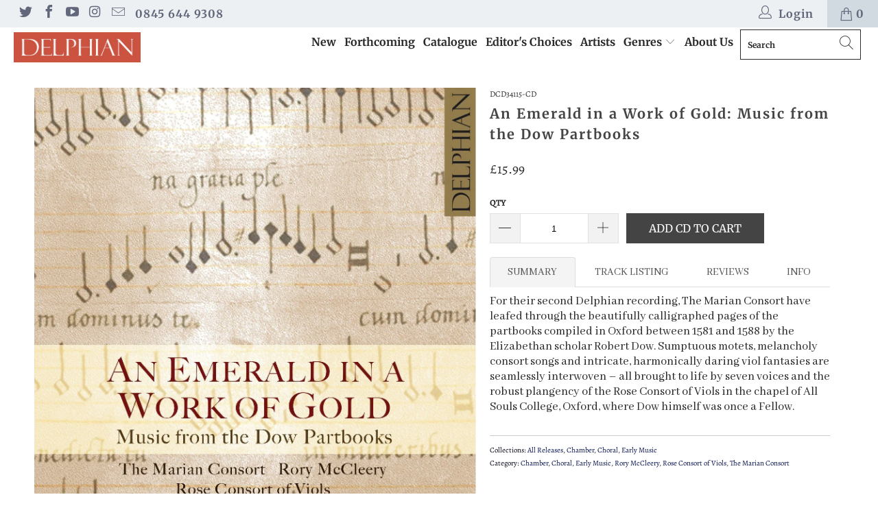

--- FILE ---
content_type: text/html; charset=utf-8
request_url: https://www.delphianrecords.com/products/dcd34115
body_size: 45993
content:

















 <!DOCTYPE html>
<html lang="en"> <head> <meta charset="utf-8"> <meta http-equiv="cleartype" content="on"> <meta name="robots" content="index,follow"> <!-- Mobile Specific Metas --> <meta name="HandheldFriendly" content="True"> <meta name="MobileOptimized" content="320"> <meta name="viewport" content="width=device-width,initial-scale=1"> <meta name="theme-color" content="#ffffff"> <title>
      An Emerald in a Work of Gold: Music from the Dow Partbooks - Delphian Records</title> <link rel="preconnect dns-prefetch" href="https://fonts.shopifycdn.com" /> <link rel="preconnect dns-prefetch" href="https://cdn.shopify.com" /> <link rel="preconnect dns-prefetch" href="https://v.shopify.com" /> <link rel="preconnect dns-prefetch" href="https://cdn.shopifycloud.com" /> <link rel="stylesheet" href="https://cdnjs.cloudflare.com/ajax/libs/fancybox/3.5.6/jquery.fancybox.css"> <link href="//www.delphianrecords.com/cdn/shop/t/6/assets/styles.scss.css?v=59243254997124295061763579100" rel="stylesheet" type="text/css" media="all" /> <script>
      window.lazySizesConfig = window.lazySizesConfig || {};

      lazySizesConfig.expand = 300;
      lazySizesConfig.loadHidden = false;

      /*! lazysizes - v4.1.4 */
      !function(a,b){var c=b(a,a.document);a.lazySizes=c,"object"==typeof module&&module.exports&&(module.exports=c)}(window,function(a,b){"use strict";if(b.getElementsByClassName){var c,d,e=b.documentElement,f=a.Date,g=a.HTMLPictureElement,h="addEventListener",i="getAttribute",j=a[h],k=a.setTimeout,l=a.requestAnimationFrame||k,m=a.requestIdleCallback,n=/^picture$/i,o=["load","error","lazyincluded","_lazyloaded"],p={},q=Array.prototype.forEach,r=function(a,b){return p[b]||(p[b]=new RegExp("(\\s|^)"+b+"(\\s|$)")),p[b].test(a[i]("class")||"")&&p[b]},s=function(a,b){r(a,b)||a.setAttribute("class",(a[i]("class")||"").trim()+" "+b)},t=function(a,b){var c;(c=r(a,b))&&a.setAttribute("class",(a[i]("class")||"").replace(c," "))},u=function(a,b,c){var d=c?h:"removeEventListener";c&&u(a,b),o.forEach(function(c){a[d](c,b)})},v=function(a,d,e,f,g){var h=b.createEvent("Event");return e||(e={}),e.instance=c,h.initEvent(d,!f,!g),h.detail=e,a.dispatchEvent(h),h},w=function(b,c){var e;!g&&(e=a.picturefill||d.pf)?(c&&c.src&&!b[i]("srcset")&&b.setAttribute("srcset",c.src),e({reevaluate:!0,elements:[b]})):c&&c.src&&(b.src=c.src)},x=function(a,b){return(getComputedStyle(a,null)||{})[b]},y=function(a,b,c){for(c=c||a.offsetWidth;c<d.minSize&&b&&!a._lazysizesWidth;)c=b.offsetWidth,b=b.parentNode;return c},z=function(){var a,c,d=[],e=[],f=d,g=function(){var b=f;for(f=d.length?e:d,a=!0,c=!1;b.length;)b.shift()();a=!1},h=function(d,e){a&&!e?d.apply(this,arguments):(f.push(d),c||(c=!0,(b.hidden?k:l)(g)))};return h._lsFlush=g,h}(),A=function(a,b){return b?function(){z(a)}:function(){var b=this,c=arguments;z(function(){a.apply(b,c)})}},B=function(a){var b,c=0,e=d.throttleDelay,g=d.ricTimeout,h=function(){b=!1,c=f.now(),a()},i=m&&g>49?function(){m(h,{timeout:g}),g!==d.ricTimeout&&(g=d.ricTimeout)}:A(function(){k(h)},!0);return function(a){var d;(a=a===!0)&&(g=33),b||(b=!0,d=e-(f.now()-c),0>d&&(d=0),a||9>d?i():k(i,d))}},C=function(a){var b,c,d=99,e=function(){b=null,a()},g=function(){var a=f.now()-c;d>a?k(g,d-a):(m||e)(e)};return function(){c=f.now(),b||(b=k(g,d))}};!function(){var b,c={lazyClass:"lazyload",loadedClass:"lazyloaded",loadingClass:"lazyloading",preloadClass:"lazypreload",errorClass:"lazyerror",autosizesClass:"lazyautosizes",srcAttr:"data-src",srcsetAttr:"data-srcset",sizesAttr:"data-sizes",minSize:40,customMedia:{},init:!0,expFactor:1.5,hFac:.8,loadMode:2,loadHidden:!0,ricTimeout:0,throttleDelay:125};d=a.lazySizesConfig||a.lazysizesConfig||{};for(b in c)b in d||(d[b]=c[b]);a.lazySizesConfig=d,k(function(){d.init&&F()})}();var D=function(){var g,l,m,o,p,y,D,F,G,H,I,J,K,L,M=/^img$/i,N=/^iframe$/i,O="onscroll"in a&&!/(gle|ing)bot/.test(navigator.userAgent),P=0,Q=0,R=0,S=-1,T=function(a){R--,a&&a.target&&u(a.target,T),(!a||0>R||!a.target)&&(R=0)},U=function(a,c){var d,f=a,g="hidden"==x(b.body,"visibility")||"hidden"!=x(a.parentNode,"visibility")&&"hidden"!=x(a,"visibility");for(F-=c,I+=c,G-=c,H+=c;g&&(f=f.offsetParent)&&f!=b.body&&f!=e;)g=(x(f,"opacity")||1)>0,g&&"visible"!=x(f,"overflow")&&(d=f.getBoundingClientRect(),g=H>d.left&&G<d.right&&I>d.top-1&&F<d.bottom+1);return g},V=function(){var a,f,h,j,k,m,n,p,q,r=c.elements;if((o=d.loadMode)&&8>R&&(a=r.length)){f=0,S++,null==K&&("expand"in d||(d.expand=e.clientHeight>500&&e.clientWidth>500?500:370),J=d.expand,K=J*d.expFactor),K>Q&&1>R&&S>2&&o>2&&!b.hidden?(Q=K,S=0):Q=o>1&&S>1&&6>R?J:P;for(;a>f;f++)if(r[f]&&!r[f]._lazyRace)if(O)if((p=r[f][i]("data-expand"))&&(m=1*p)||(m=Q),q!==m&&(y=innerWidth+m*L,D=innerHeight+m,n=-1*m,q=m),h=r[f].getBoundingClientRect(),(I=h.bottom)>=n&&(F=h.top)<=D&&(H=h.right)>=n*L&&(G=h.left)<=y&&(I||H||G||F)&&(d.loadHidden||"hidden"!=x(r[f],"visibility"))&&(l&&3>R&&!p&&(3>o||4>S)||U(r[f],m))){if(ba(r[f]),k=!0,R>9)break}else!k&&l&&!j&&4>R&&4>S&&o>2&&(g[0]||d.preloadAfterLoad)&&(g[0]||!p&&(I||H||G||F||"auto"!=r[f][i](d.sizesAttr)))&&(j=g[0]||r[f]);else ba(r[f]);j&&!k&&ba(j)}},W=B(V),X=function(a){s(a.target,d.loadedClass),t(a.target,d.loadingClass),u(a.target,Z),v(a.target,"lazyloaded")},Y=A(X),Z=function(a){Y({target:a.target})},$=function(a,b){try{a.contentWindow.location.replace(b)}catch(c){a.src=b}},_=function(a){var b,c=a[i](d.srcsetAttr);(b=d.customMedia[a[i]("data-media")||a[i]("media")])&&a.setAttribute("media",b),c&&a.setAttribute("srcset",c)},aa=A(function(a,b,c,e,f){var g,h,j,l,o,p;(o=v(a,"lazybeforeunveil",b)).defaultPrevented||(e&&(c?s(a,d.autosizesClass):a.setAttribute("sizes",e)),h=a[i](d.srcsetAttr),g=a[i](d.srcAttr),f&&(j=a.parentNode,l=j&&n.test(j.nodeName||"")),p=b.firesLoad||"src"in a&&(h||g||l),o={target:a},p&&(u(a,T,!0),clearTimeout(m),m=k(T,2500),s(a,d.loadingClass),u(a,Z,!0)),l&&q.call(j.getElementsByTagName("source"),_),h?a.setAttribute("srcset",h):g&&!l&&(N.test(a.nodeName)?$(a,g):a.src=g),f&&(h||l)&&w(a,{src:g})),a._lazyRace&&delete a._lazyRace,t(a,d.lazyClass),z(function(){(!p||a.complete&&a.naturalWidth>1)&&(p?T(o):R--,X(o))},!0)}),ba=function(a){var b,c=M.test(a.nodeName),e=c&&(a[i](d.sizesAttr)||a[i]("sizes")),f="auto"==e;(!f&&l||!c||!a[i]("src")&&!a.srcset||a.complete||r(a,d.errorClass)||!r(a,d.lazyClass))&&(b=v(a,"lazyunveilread").detail,f&&E.updateElem(a,!0,a.offsetWidth),a._lazyRace=!0,R++,aa(a,b,f,e,c))},ca=function(){if(!l){if(f.now()-p<999)return void k(ca,999);var a=C(function(){d.loadMode=3,W()});l=!0,d.loadMode=3,W(),j("scroll",function(){3==d.loadMode&&(d.loadMode=2),a()},!0)}};return{_:function(){p=f.now(),c.elements=b.getElementsByClassName(d.lazyClass),g=b.getElementsByClassName(d.lazyClass+" "+d.preloadClass),L=d.hFac,j("scroll",W,!0),j("resize",W,!0),a.MutationObserver?new MutationObserver(W).observe(e,{childList:!0,subtree:!0,attributes:!0}):(e[h]("DOMNodeInserted",W,!0),e[h]("DOMAttrModified",W,!0),setInterval(W,999)),j("hashchange",W,!0),["focus","mouseover","click","load","transitionend","animationend","webkitAnimationEnd"].forEach(function(a){b[h](a,W,!0)}),/d$|^c/.test(b.readyState)?ca():(j("load",ca),b[h]("DOMContentLoaded",W),k(ca,2e4)),c.elements.length?(V(),z._lsFlush()):W()},checkElems:W,unveil:ba}}(),E=function(){var a,c=A(function(a,b,c,d){var e,f,g;if(a._lazysizesWidth=d,d+="px",a.setAttribute("sizes",d),n.test(b.nodeName||""))for(e=b.getElementsByTagName("source"),f=0,g=e.length;g>f;f++)e[f].setAttribute("sizes",d);c.detail.dataAttr||w(a,c.detail)}),e=function(a,b,d){var e,f=a.parentNode;f&&(d=y(a,f,d),e=v(a,"lazybeforesizes",{width:d,dataAttr:!!b}),e.defaultPrevented||(d=e.detail.width,d&&d!==a._lazysizesWidth&&c(a,f,e,d)))},f=function(){var b,c=a.length;if(c)for(b=0;c>b;b++)e(a[b])},g=C(f);return{_:function(){a=b.getElementsByClassName(d.autosizesClass),j("resize",g)},checkElems:g,updateElem:e}}(),F=function(){F.i||(F.i=!0,E._(),D._())};return c={cfg:d,autoSizer:E,loader:D,init:F,uP:w,aC:s,rC:t,hC:r,fire:v,gW:y,rAF:z}}});

      /*! lazysizes - v4.1.4 */
      !function(a,b){var c=function(){b(a.lazySizes),a.removeEventListener("lazyunveilread",c,!0)};b=b.bind(null,a,a.document),"object"==typeof module&&module.exports?b(require("lazysizes")):a.lazySizes?c():a.addEventListener("lazyunveilread",c,!0)}(window,function(a,b,c){"use strict";function d(){this.ratioElems=b.getElementsByClassName("lazyaspectratio"),this._setupEvents(),this.processImages()}if(a.addEventListener){var e,f,g,h=Array.prototype.forEach,i=/^picture$/i,j="data-aspectratio",k="img["+j+"]",l=function(b){return a.matchMedia?(l=function(a){return!a||(matchMedia(a)||{}).matches})(b):a.Modernizr&&Modernizr.mq?!b||Modernizr.mq(b):!b},m=c.aC,n=c.rC,o=c.cfg;d.prototype={_setupEvents:function(){var a=this,c=function(b){b.naturalWidth<36?a.addAspectRatio(b,!0):a.removeAspectRatio(b,!0)},d=function(){a.processImages()};b.addEventListener("load",function(a){a.target.getAttribute&&a.target.getAttribute(j)&&c(a.target)},!0),addEventListener("resize",function(){var b,d=function(){h.call(a.ratioElems,c)};return function(){clearTimeout(b),b=setTimeout(d,99)}}()),b.addEventListener("DOMContentLoaded",d),addEventListener("load",d)},processImages:function(a){var c,d;a||(a=b),c="length"in a&&!a.nodeName?a:a.querySelectorAll(k);for(d=0;d<c.length;d++)c[d].naturalWidth>36?this.removeAspectRatio(c[d]):this.addAspectRatio(c[d])},getSelectedRatio:function(a){var b,c,d,e,f,g=a.parentNode;if(g&&i.test(g.nodeName||""))for(d=g.getElementsByTagName("source"),b=0,c=d.length;c>b;b++)if(e=d[b].getAttribute("data-media")||d[b].getAttribute("media"),o.customMedia[e]&&(e=o.customMedia[e]),l(e)){f=d[b].getAttribute(j);break}return f||a.getAttribute(j)||""},parseRatio:function(){var a=/^\s*([+\d\.]+)(\s*[\/x]\s*([+\d\.]+))?\s*$/,b={};return function(c){var d;return!b[c]&&(d=c.match(a))&&(d[3]?b[c]=d[1]/d[3]:b[c]=1*d[1]),b[c]}}(),addAspectRatio:function(b,c){var d,e=b.offsetWidth,f=b.offsetHeight;return c||m(b,"lazyaspectratio"),36>e&&0>=f?void((e||f&&a.console)&&console.log("Define width or height of image, so we can calculate the other dimension")):(d=this.getSelectedRatio(b),d=this.parseRatio(d),void(d&&(e?b.style.height=e/d+"px":b.style.width=f*d+"px")))},removeAspectRatio:function(a){n(a,"lazyaspectratio"),a.style.height="",a.style.width="",a.removeAttribute(j)}},f=function(){g=a.jQuery||a.Zepto||a.shoestring||a.$,g&&g.fn&&!g.fn.imageRatio&&g.fn.filter&&g.fn.add&&g.fn.find?g.fn.imageRatio=function(){return e.processImages(this.find(k).add(this.filter(k))),this}:g=!1},f(),setTimeout(f),e=new d,a.imageRatio=e,"object"==typeof module&&module.exports?module.exports=e:"function"==typeof define&&define.amd&&define(e)}});

        /*! lazysizes - v4.1.5 */
        !function(a,b){var c=function(){b(a.lazySizes),a.removeEventListener("lazyunveilread",c,!0)};b=b.bind(null,a,a.document),"object"==typeof module&&module.exports?b(require("lazysizes")):a.lazySizes?c():a.addEventListener("lazyunveilread",c,!0)}(window,function(a,b,c){"use strict";if(a.addEventListener){var d=/\s+/g,e=/\s*\|\s+|\s+\|\s*/g,f=/^(.+?)(?:\s+\[\s*(.+?)\s*\])(?:\s+\[\s*(.+?)\s*\])?$/,g=/^\s*\(*\s*type\s*:\s*(.+?)\s*\)*\s*$/,h=/\(|\)|'/,i={contain:1,cover:1},j=function(a){var b=c.gW(a,a.parentNode);return(!a._lazysizesWidth||b>a._lazysizesWidth)&&(a._lazysizesWidth=b),a._lazysizesWidth},k=function(a){var b;return b=(getComputedStyle(a)||{getPropertyValue:function(){}}).getPropertyValue("background-size"),!i[b]&&i[a.style.backgroundSize]&&(b=a.style.backgroundSize),b},l=function(a,b){if(b){var c=b.match(g);c&&c[1]?a.setAttribute("type",c[1]):a.setAttribute("media",lazySizesConfig.customMedia[b]||b)}},m=function(a,c,g){var h=b.createElement("picture"),i=c.getAttribute(lazySizesConfig.sizesAttr),j=c.getAttribute("data-ratio"),k=c.getAttribute("data-optimumx");c._lazybgset&&c._lazybgset.parentNode==c&&c.removeChild(c._lazybgset),Object.defineProperty(g,"_lazybgset",{value:c,writable:!0}),Object.defineProperty(c,"_lazybgset",{value:h,writable:!0}),a=a.replace(d," ").split(e),h.style.display="none",g.className=lazySizesConfig.lazyClass,1!=a.length||i||(i="auto"),a.forEach(function(a){var c,d=b.createElement("source");i&&"auto"!=i&&d.setAttribute("sizes",i),(c=a.match(f))?(d.setAttribute(lazySizesConfig.srcsetAttr,c[1]),l(d,c[2]),l(d,c[3])):d.setAttribute(lazySizesConfig.srcsetAttr,a),h.appendChild(d)}),i&&(g.setAttribute(lazySizesConfig.sizesAttr,i),c.removeAttribute(lazySizesConfig.sizesAttr),c.removeAttribute("sizes")),k&&g.setAttribute("data-optimumx",k),j&&g.setAttribute("data-ratio",j),h.appendChild(g),c.appendChild(h)},n=function(a){if(a.target._lazybgset){var b=a.target,d=b._lazybgset,e=b.currentSrc||b.src;if(e){var f=c.fire(d,"bgsetproxy",{src:e,useSrc:h.test(e)?JSON.stringify(e):e});f.defaultPrevented||(d.style.backgroundImage="url("+f.detail.useSrc+")")}b._lazybgsetLoading&&(c.fire(d,"_lazyloaded",{},!1,!0),delete b._lazybgsetLoading)}};addEventListener("lazybeforeunveil",function(a){var d,e,f;!a.defaultPrevented&&(d=a.target.getAttribute("data-bgset"))&&(f=a.target,e=b.createElement("img"),e.alt="",e._lazybgsetLoading=!0,a.detail.firesLoad=!0,m(d,f,e),setTimeout(function(){c.loader.unveil(e),c.rAF(function(){c.fire(e,"_lazyloaded",{},!0,!0),e.complete&&n({target:e})})}))}),b.addEventListener("load",n,!0),a.addEventListener("lazybeforesizes",function(a){if(a.detail.instance==c&&a.target._lazybgset&&a.detail.dataAttr){var b=a.target._lazybgset,d=k(b);i[d]&&(a.target._lazysizesParentFit=d,c.rAF(function(){a.target.setAttribute("data-parent-fit",d),a.target._lazysizesParentFit&&delete a.target._lazysizesParentFit}))}},!0),b.documentElement.addEventListener("lazybeforesizes",function(a){!a.defaultPrevented&&a.target._lazybgset&&a.detail.instance==c&&(a.detail.width=j(a.target._lazybgset))})}});</script> <meta name="description" content="SUMMARY TRACK LISTING REVIEWS INFO For their second Delphian recording, The Marian Consort have leafed through the beautifully calligraphed pages of the partbooks compiled in Oxford between 1581 and 1588 by the Elizabethan scholar Robert Dow. Sumptuous motets, melancholy consort songs and intricate, harmonically daring" /> <link rel="shortcut icon" type="image/x-icon" href="//www.delphianrecords.com/cdn/shop/files/D.001_180x180.jpeg?v=1613549680"> <link rel="apple-touch-icon" href="//www.delphianrecords.com/cdn/shop/files/D.001_180x180.jpeg?v=1613549680"/> <link rel="apple-touch-icon" sizes="57x57" href="//www.delphianrecords.com/cdn/shop/files/D.001_57x57.jpeg?v=1613549680"/> <link rel="apple-touch-icon" sizes="60x60" href="//www.delphianrecords.com/cdn/shop/files/D.001_60x60.jpeg?v=1613549680"/> <link rel="apple-touch-icon" sizes="72x72" href="//www.delphianrecords.com/cdn/shop/files/D.001_72x72.jpeg?v=1613549680"/> <link rel="apple-touch-icon" sizes="76x76" href="//www.delphianrecords.com/cdn/shop/files/D.001_76x76.jpeg?v=1613549680"/> <link rel="apple-touch-icon" sizes="114x114" href="//www.delphianrecords.com/cdn/shop/files/D.001_114x114.jpeg?v=1613549680"/> <link rel="apple-touch-icon" sizes="180x180" href="//www.delphianrecords.com/cdn/shop/files/D.001_180x180.jpeg?v=1613549680"/> <link rel="apple-touch-icon" sizes="228x228" href="//www.delphianrecords.com/cdn/shop/files/D.001_228x228.jpeg?v=1613549680"/> <link rel="canonical" href="https://www.delphianrecords.com/products/dcd34115" /> <link href="//www.delphianrecords.com/cdn/shop/t/6/assets/globopreorder.css?v=6296322829246671161694074383" rel="stylesheet" type="text/css" media="all" />

<script type="text/javascript">
    var GPOProduct = {
        'product': {
            "id":4378533855318,
            "variants": {
                
                    31296362381398:{
                    "id": 31296362381398,
                    "inventory_management":"shopify",
                    "inventory_policy":"deny",
                    "inventory_quantity":208
                    }
                
            },
            "selected_variant": 31296362381398
        }
    };
</script>


<script src="//www.delphianrecords.com/cdn/shop/t/6/assets/globopreorder_params.js?v=103064936613360407121694074383"></script>
<script src="//www.delphianrecords.com/cdn/shop/t/6/assets/globopreorder.js?v=49180290620681457841694074383" defer="defer"></script> <script>window.performance && window.performance.mark && window.performance.mark('shopify.content_for_header.start');</script><meta name="google-site-verification" content="j5w7xH3yr-JoWsO8FsFSe3w2HHXJOKoxwQrrh9q0lsY">
<meta id="shopify-digital-wallet" name="shopify-digital-wallet" content="/25127419990/digital_wallets/dialog">
<meta name="shopify-checkout-api-token" content="d9ca79cb4735d9221a2677e69aa593e0">
<meta id="in-context-paypal-metadata" data-shop-id="25127419990" data-venmo-supported="false" data-environment="production" data-locale="en_US" data-paypal-v4="true" data-currency="GBP">
<link rel="alternate" type="application/json+oembed" href="https://www.delphianrecords.com/products/dcd34115.oembed">
<script async="async" src="/checkouts/internal/preloads.js?locale=en-GB"></script>
<link rel="preconnect" href="https://shop.app" crossorigin="anonymous">
<script async="async" src="https://shop.app/checkouts/internal/preloads.js?locale=en-GB&shop_id=25127419990" crossorigin="anonymous"></script>
<script id="apple-pay-shop-capabilities" type="application/json">{"shopId":25127419990,"countryCode":"GB","currencyCode":"GBP","merchantCapabilities":["supports3DS"],"merchantId":"gid:\/\/shopify\/Shop\/25127419990","merchantName":"Delphian Records","requiredBillingContactFields":["postalAddress","email"],"requiredShippingContactFields":["postalAddress","email"],"shippingType":"shipping","supportedNetworks":["visa","maestro","masterCard","amex","discover","elo"],"total":{"type":"pending","label":"Delphian Records","amount":"1.00"},"shopifyPaymentsEnabled":true,"supportsSubscriptions":true}</script>
<script id="shopify-features" type="application/json">{"accessToken":"d9ca79cb4735d9221a2677e69aa593e0","betas":["rich-media-storefront-analytics"],"domain":"www.delphianrecords.com","predictiveSearch":true,"shopId":25127419990,"locale":"en"}</script>
<script>var Shopify = Shopify || {};
Shopify.shop = "delphian.myshopify.com";
Shopify.locale = "en";
Shopify.currency = {"active":"GBP","rate":"1.0"};
Shopify.country = "GB";
Shopify.theme = {"name":"Copy of Dcd theme work - Dan Christie 2023","id":137872343254,"schema_name":"DCD","schema_version":"1.0","theme_store_id":null,"role":"main"};
Shopify.theme.handle = "null";
Shopify.theme.style = {"id":null,"handle":null};
Shopify.cdnHost = "www.delphianrecords.com/cdn";
Shopify.routes = Shopify.routes || {};
Shopify.routes.root = "/";</script>
<script type="module">!function(o){(o.Shopify=o.Shopify||{}).modules=!0}(window);</script>
<script>!function(o){function n(){var o=[];function n(){o.push(Array.prototype.slice.apply(arguments))}return n.q=o,n}var t=o.Shopify=o.Shopify||{};t.loadFeatures=n(),t.autoloadFeatures=n()}(window);</script>
<script>
  window.ShopifyPay = window.ShopifyPay || {};
  window.ShopifyPay.apiHost = "shop.app\/pay";
  window.ShopifyPay.redirectState = null;
</script>
<script id="shop-js-analytics" type="application/json">{"pageType":"product"}</script>
<script defer="defer" async type="module" src="//www.delphianrecords.com/cdn/shopifycloud/shop-js/modules/v2/client.init-shop-cart-sync_IZsNAliE.en.esm.js"></script>
<script defer="defer" async type="module" src="//www.delphianrecords.com/cdn/shopifycloud/shop-js/modules/v2/chunk.common_0OUaOowp.esm.js"></script>
<script type="module">
  await import("//www.delphianrecords.com/cdn/shopifycloud/shop-js/modules/v2/client.init-shop-cart-sync_IZsNAliE.en.esm.js");
await import("//www.delphianrecords.com/cdn/shopifycloud/shop-js/modules/v2/chunk.common_0OUaOowp.esm.js");

  window.Shopify.SignInWithShop?.initShopCartSync?.({"fedCMEnabled":true,"windoidEnabled":true});

</script>
<script>
  window.Shopify = window.Shopify || {};
  if (!window.Shopify.featureAssets) window.Shopify.featureAssets = {};
  window.Shopify.featureAssets['shop-js'] = {"shop-cart-sync":["modules/v2/client.shop-cart-sync_DLOhI_0X.en.esm.js","modules/v2/chunk.common_0OUaOowp.esm.js"],"init-fed-cm":["modules/v2/client.init-fed-cm_C6YtU0w6.en.esm.js","modules/v2/chunk.common_0OUaOowp.esm.js"],"shop-button":["modules/v2/client.shop-button_BCMx7GTG.en.esm.js","modules/v2/chunk.common_0OUaOowp.esm.js"],"shop-cash-offers":["modules/v2/client.shop-cash-offers_BT26qb5j.en.esm.js","modules/v2/chunk.common_0OUaOowp.esm.js","modules/v2/chunk.modal_CGo_dVj3.esm.js"],"init-windoid":["modules/v2/client.init-windoid_B9PkRMql.en.esm.js","modules/v2/chunk.common_0OUaOowp.esm.js"],"init-shop-email-lookup-coordinator":["modules/v2/client.init-shop-email-lookup-coordinator_DZkqjsbU.en.esm.js","modules/v2/chunk.common_0OUaOowp.esm.js"],"shop-toast-manager":["modules/v2/client.shop-toast-manager_Di2EnuM7.en.esm.js","modules/v2/chunk.common_0OUaOowp.esm.js"],"shop-login-button":["modules/v2/client.shop-login-button_BtqW_SIO.en.esm.js","modules/v2/chunk.common_0OUaOowp.esm.js","modules/v2/chunk.modal_CGo_dVj3.esm.js"],"avatar":["modules/v2/client.avatar_BTnouDA3.en.esm.js"],"pay-button":["modules/v2/client.pay-button_CWa-C9R1.en.esm.js","modules/v2/chunk.common_0OUaOowp.esm.js"],"init-shop-cart-sync":["modules/v2/client.init-shop-cart-sync_IZsNAliE.en.esm.js","modules/v2/chunk.common_0OUaOowp.esm.js"],"init-customer-accounts":["modules/v2/client.init-customer-accounts_DenGwJTU.en.esm.js","modules/v2/client.shop-login-button_BtqW_SIO.en.esm.js","modules/v2/chunk.common_0OUaOowp.esm.js","modules/v2/chunk.modal_CGo_dVj3.esm.js"],"init-shop-for-new-customer-accounts":["modules/v2/client.init-shop-for-new-customer-accounts_JdHXxpS9.en.esm.js","modules/v2/client.shop-login-button_BtqW_SIO.en.esm.js","modules/v2/chunk.common_0OUaOowp.esm.js","modules/v2/chunk.modal_CGo_dVj3.esm.js"],"init-customer-accounts-sign-up":["modules/v2/client.init-customer-accounts-sign-up_D6__K_p8.en.esm.js","modules/v2/client.shop-login-button_BtqW_SIO.en.esm.js","modules/v2/chunk.common_0OUaOowp.esm.js","modules/v2/chunk.modal_CGo_dVj3.esm.js"],"checkout-modal":["modules/v2/client.checkout-modal_C_ZQDY6s.en.esm.js","modules/v2/chunk.common_0OUaOowp.esm.js","modules/v2/chunk.modal_CGo_dVj3.esm.js"],"shop-follow-button":["modules/v2/client.shop-follow-button_XetIsj8l.en.esm.js","modules/v2/chunk.common_0OUaOowp.esm.js","modules/v2/chunk.modal_CGo_dVj3.esm.js"],"lead-capture":["modules/v2/client.lead-capture_DvA72MRN.en.esm.js","modules/v2/chunk.common_0OUaOowp.esm.js","modules/v2/chunk.modal_CGo_dVj3.esm.js"],"shop-login":["modules/v2/client.shop-login_ClXNxyh6.en.esm.js","modules/v2/chunk.common_0OUaOowp.esm.js","modules/v2/chunk.modal_CGo_dVj3.esm.js"],"payment-terms":["modules/v2/client.payment-terms_CNlwjfZz.en.esm.js","modules/v2/chunk.common_0OUaOowp.esm.js","modules/v2/chunk.modal_CGo_dVj3.esm.js"]};
</script>
<script>(function() {
  var isLoaded = false;
  function asyncLoad() {
    if (isLoaded) return;
    isLoaded = true;
    var urls = ["https:\/\/static.klaviyo.com\/onsite\/js\/klaviyo.js?company_id=MnwZRe\u0026shop=delphian.myshopify.com","https:\/\/static.klaviyo.com\/onsite\/js\/klaviyo.js?company_id=MnwZRe\u0026shop=delphian.myshopify.com","https:\/\/na.shgcdn3.com\/pixel-collector.js?shop=delphian.myshopify.com"];
    for (var i = 0; i <urls.length; i++) {
      var s = document.createElement('script');
      s.type = 'text/javascript';
      s.async = true;
      s.src = urls[i];
      var x = document.getElementsByTagName('script')[0];
      x.parentNode.insertBefore(s, x);
    }
  };
  if(window.attachEvent) {
    window.attachEvent('onload', asyncLoad);
  } else {
    window.addEventListener('load', asyncLoad, false);
  }
})();</script>
<script id="__st">var __st={"a":25127419990,"offset":0,"reqid":"b921baf1-e67b-428a-98b2-7d05ff43ffd6-1768395751","pageurl":"www.delphianrecords.com\/products\/dcd34115","u":"aa5e9d656762","p":"product","rtyp":"product","rid":4378533855318};</script>
<script>window.ShopifyPaypalV4VisibilityTracking = true;</script>
<script id="captcha-bootstrap">!function(){'use strict';const t='contact',e='account',n='new_comment',o=[[t,t],['blogs',n],['comments',n],[t,'customer']],c=[[e,'customer_login'],[e,'guest_login'],[e,'recover_customer_password'],[e,'create_customer']],r=t=>t.map((([t,e])=>`form[action*='/${t}']:not([data-nocaptcha='true']) input[name='form_type'][value='${e}']`)).join(','),a=t=>()=>t?[...document.querySelectorAll(t)].map((t=>t.form)):[];function s(){const t=[...o],e=r(t);return a(e)}const i='password',u='form_key',d=['recaptcha-v3-token','g-recaptcha-response','h-captcha-response',i],f=()=>{try{return window.sessionStorage}catch{return}},m='__shopify_v',_=t=>t.elements[u];function p(t,e,n=!1){try{const o=window.sessionStorage,c=JSON.parse(o.getItem(e)),{data:r}=function(t){const{data:e,action:n}=t;return t[m]||n?{data:e,action:n}:{data:t,action:n}}(c);for(const[e,n]of Object.entries(r))t.elements[e]&&(t.elements[e].value=n);n&&o.removeItem(e)}catch(o){console.error('form repopulation failed',{error:o})}}const l='form_type',E='cptcha';function T(t){t.dataset[E]=!0}const w=window,h=w.document,L='Shopify',v='ce_forms',y='captcha';let A=!1;((t,e)=>{const n=(g='f06e6c50-85a8-45c8-87d0-21a2b65856fe',I='https://cdn.shopify.com/shopifycloud/storefront-forms-hcaptcha/ce_storefront_forms_captcha_hcaptcha.v1.5.2.iife.js',D={infoText:'Protected by hCaptcha',privacyText:'Privacy',termsText:'Terms'},(t,e,n)=>{const o=w[L][v],c=o.bindForm;if(c)return c(t,g,e,D).then(n);var r;o.q.push([[t,g,e,D],n]),r=I,A||(h.body.append(Object.assign(h.createElement('script'),{id:'captcha-provider',async:!0,src:r})),A=!0)});var g,I,D;w[L]=w[L]||{},w[L][v]=w[L][v]||{},w[L][v].q=[],w[L][y]=w[L][y]||{},w[L][y].protect=function(t,e){n(t,void 0,e),T(t)},Object.freeze(w[L][y]),function(t,e,n,w,h,L){const[v,y,A,g]=function(t,e,n){const i=e?o:[],u=t?c:[],d=[...i,...u],f=r(d),m=r(i),_=r(d.filter((([t,e])=>n.includes(e))));return[a(f),a(m),a(_),s()]}(w,h,L),I=t=>{const e=t.target;return e instanceof HTMLFormElement?e:e&&e.form},D=t=>v().includes(t);t.addEventListener('submit',(t=>{const e=I(t);if(!e)return;const n=D(e)&&!e.dataset.hcaptchaBound&&!e.dataset.recaptchaBound,o=_(e),c=g().includes(e)&&(!o||!o.value);(n||c)&&t.preventDefault(),c&&!n&&(function(t){try{if(!f())return;!function(t){const e=f();if(!e)return;const n=_(t);if(!n)return;const o=n.value;o&&e.removeItem(o)}(t);const e=Array.from(Array(32),(()=>Math.random().toString(36)[2])).join('');!function(t,e){_(t)||t.append(Object.assign(document.createElement('input'),{type:'hidden',name:u})),t.elements[u].value=e}(t,e),function(t,e){const n=f();if(!n)return;const o=[...t.querySelectorAll(`input[type='${i}']`)].map((({name:t})=>t)),c=[...d,...o],r={};for(const[a,s]of new FormData(t).entries())c.includes(a)||(r[a]=s);n.setItem(e,JSON.stringify({[m]:1,action:t.action,data:r}))}(t,e)}catch(e){console.error('failed to persist form',e)}}(e),e.submit())}));const S=(t,e)=>{t&&!t.dataset[E]&&(n(t,e.some((e=>e===t))),T(t))};for(const o of['focusin','change'])t.addEventListener(o,(t=>{const e=I(t);D(e)&&S(e,y())}));const B=e.get('form_key'),M=e.get(l),P=B&&M;t.addEventListener('DOMContentLoaded',(()=>{const t=y();if(P)for(const e of t)e.elements[l].value===M&&p(e,B);[...new Set([...A(),...v().filter((t=>'true'===t.dataset.shopifyCaptcha))])].forEach((e=>S(e,t)))}))}(h,new URLSearchParams(w.location.search),n,t,e,['guest_login'])})(!0,!0)}();</script>
<script integrity="sha256-4kQ18oKyAcykRKYeNunJcIwy7WH5gtpwJnB7kiuLZ1E=" data-source-attribution="shopify.loadfeatures" defer="defer" src="//www.delphianrecords.com/cdn/shopifycloud/storefront/assets/storefront/load_feature-a0a9edcb.js" crossorigin="anonymous"></script>
<script crossorigin="anonymous" defer="defer" src="//www.delphianrecords.com/cdn/shopifycloud/storefront/assets/shopify_pay/storefront-65b4c6d7.js?v=20250812"></script>
<script data-source-attribution="shopify.dynamic_checkout.dynamic.init">var Shopify=Shopify||{};Shopify.PaymentButton=Shopify.PaymentButton||{isStorefrontPortableWallets:!0,init:function(){window.Shopify.PaymentButton.init=function(){};var t=document.createElement("script");t.src="https://www.delphianrecords.com/cdn/shopifycloud/portable-wallets/latest/portable-wallets.en.js",t.type="module",document.head.appendChild(t)}};
</script>
<script data-source-attribution="shopify.dynamic_checkout.buyer_consent">
  function portableWalletsHideBuyerConsent(e){var t=document.getElementById("shopify-buyer-consent"),n=document.getElementById("shopify-subscription-policy-button");t&&n&&(t.classList.add("hidden"),t.setAttribute("aria-hidden","true"),n.removeEventListener("click",e))}function portableWalletsShowBuyerConsent(e){var t=document.getElementById("shopify-buyer-consent"),n=document.getElementById("shopify-subscription-policy-button");t&&n&&(t.classList.remove("hidden"),t.removeAttribute("aria-hidden"),n.addEventListener("click",e))}window.Shopify?.PaymentButton&&(window.Shopify.PaymentButton.hideBuyerConsent=portableWalletsHideBuyerConsent,window.Shopify.PaymentButton.showBuyerConsent=portableWalletsShowBuyerConsent);
</script>
<script data-source-attribution="shopify.dynamic_checkout.cart.bootstrap">document.addEventListener("DOMContentLoaded",(function(){function t(){return document.querySelector("shopify-accelerated-checkout-cart, shopify-accelerated-checkout")}if(t())Shopify.PaymentButton.init();else{new MutationObserver((function(e,n){t()&&(Shopify.PaymentButton.init(),n.disconnect())})).observe(document.body,{childList:!0,subtree:!0})}}));
</script>
<link id="shopify-accelerated-checkout-styles" rel="stylesheet" media="screen" href="https://www.delphianrecords.com/cdn/shopifycloud/portable-wallets/latest/accelerated-checkout-backwards-compat.css" crossorigin="anonymous">
<style id="shopify-accelerated-checkout-cart">
        #shopify-buyer-consent {
  margin-top: 1em;
  display: inline-block;
  width: 100%;
}

#shopify-buyer-consent.hidden {
  display: none;
}

#shopify-subscription-policy-button {
  background: none;
  border: none;
  padding: 0;
  text-decoration: underline;
  font-size: inherit;
  cursor: pointer;
}

#shopify-subscription-policy-button::before {
  box-shadow: none;
}

      </style>

<script>window.performance && window.performance.mark && window.performance.mark('shopify.content_for_header.end');</script> <script type="text/javascript">
    window.__shgProducts = window.__shgProducts || {};
    
      
      
        window.__shgProducts["dcd34086"] = {"id":4378532806742,"title":"O Virgo Benedicta: Music of Marian Devotion from Spain’s Century of Gold","handle":"dcd34086","description":"\u003cdiv class=\"shogun-root\" data-shogun-id=\"5eb98ed760f84e005231bd8c\" data-shogun-site-id=\"468c768e-35bb-479f-ba0e-f747acd0b134\" data-shogun-page-id=\"5eb98ed760f84e005231bd8c\" data-shogun-page-version-id=\"67ab8a602b4625ddcb1160b6\" data-shogun-platform-type=\"shopify\" data-shogun-variant-id=\"67ab8a602b4625ddcb1161c4\" data-shogun-page-type=\"product\" data-shogun-power-up-type=\"\" data-shogun-power-up-id=\"\" data-region=\"main\"\u003e \u003cdiv id=\"s-6f186f23-46d1-4541-81c5-621413eaf984\" class=\"shg-c \"\u003e \u003cdiv\u003e \u003cul class=\"shogun-tabs shogun-rounded\" role=\"tablist\" data-vthemes='{\"default\":\"shogun-rounded\"}'\u003e \u003cli class=\"shogun-tab shogun-tab-active\" id=\"tab-573030cc-5fb9-46ac-ad58-20ed5df58f19\" role=\"tab\" aria-controls=\"panel-573030cc-5fb9-46ac-ad58-20ed5df58f19\" aria-selected=\"true\"\u003e \u003cdiv class=\"shogun-tab-box\"\u003e \u003cspan class=\"shogun-tab-title\"\u003e SUMMARY \u003c\/span\u003e \u003c\/div\u003e \u003cdiv class=\"shogun-tab-border\"\u003e\u003c\/div\u003e \u003c\/li\u003e \u003cli class=\"shogun-tab\" id=\"tab-4ef084e4-1ab8-4af3-9ef6-abb1b6b5a388\" role=\"tab\" aria-controls=\"panel-4ef084e4-1ab8-4af3-9ef6-abb1b6b5a388\" aria-selected=\"false\"\u003e \u003cdiv class=\"shogun-tab-box\"\u003e \u003cspan class=\"shogun-tab-title\"\u003e TRACK LISTING \u003c\/span\u003e \u003c\/div\u003e \u003c\/li\u003e \u003cli class=\"shogun-tab\" id=\"tab-5b6a119f-2795-48ab-857f-fb44b2469591\" role=\"tab\" aria-controls=\"panel-5b6a119f-2795-48ab-857f-fb44b2469591\" aria-selected=\"false\"\u003e \u003cdiv class=\"shogun-tab-box\"\u003e \u003cspan class=\"shogun-tab-title\"\u003e REVIEWS \u003c\/span\u003e \u003c\/div\u003e \u003c\/li\u003e \u003cli class=\"shogun-tab\" id=\"tab-6c597a25-c9d3-4c60-ad62-fcadcc31cc9f\" role=\"tab\" aria-controls=\"panel-6c597a25-c9d3-4c60-ad62-fcadcc31cc9f\" aria-selected=\"false\"\u003e \u003cdiv class=\"shogun-tab-box\"\u003e \u003cspan class=\"shogun-tab-title\"\u003e INFO \u003c\/span\u003e \u003c\/div\u003e \u003c\/li\u003e \u003c\/ul\u003e \u003cdiv class=\"shogun-tabs-body shogun-rounded\"\u003e \u003cdiv class=\"shogun-tab-content shogun-tab-active\" id=\"panel-573030cc-5fb9-46ac-ad58-20ed5df58f19\" role=\"tabpanel\" aria-labelledby=\"tab-573030cc-5fb9-46ac-ad58-20ed5df58f19\"\u003e \u003cdiv id=\"s-a63d13f4-a0fa-43b3-89c8-10d130b58a78\" class=\"shg-c \"\u003e \u003cdiv class=\"shg-rich-text shg-theme-text-content\"\u003e\u003cp style=\"line-height: 22px;\"\u003e\u003cspan style=\"font-family: 'Abhaya Libre'; font-size: 18px;\"\u003eA six-strong Marian Consort explores music from late sixteenth- and early seventeenth-century Spain, in a programme celebrating the rich compositional legacy of the Siglo del Oro’s intensely competitive musical culture. These luminous works – centred on the figure of the Virgin Mary – demand performances of great intelligence and vocal commitment, and the youthful singers respond absolutely, bringing hushed intimacy and bristling excitement to some of the most gorgeously searing lines in the history of European polyphony.\u003c\/span\u003e\u003c\/p\u003e\u003c\/div\u003e \u003c\/div\u003e \u003c\/div\u003e \u003cdiv class=\"shogun-tab-content\" id=\"panel-4ef084e4-1ab8-4af3-9ef6-abb1b6b5a388\" role=\"tabpanel\" aria-labelledby=\"tab-4ef084e4-1ab8-4af3-9ef6-abb1b6b5a388\"\u003e \u003cdiv id=\"s-ffaf1fba-e949-4f26-85c0-7aa9a681f194\" class=\"shg-c \"\u003e \u003ciframe src=\"https:\/\/embed.music.apple.com\/us\/album\/o-virgo-benedicta-music-of-marian-devotion-from\/1561273507?app=music\u0026amp;itsct=music_box_player\u0026amp;itscg=30200\u0026amp;ls=1\" height=\"450px\" frameborder=\"0\" sandbox=\"allow-forms allow-popups allow-same-origin allow-scripts allow-top-navigation-by-user-activation\" allow=\"autoplay *; encrypted-media *;\" style=\"width: 100%; max-width: 660px; overflow: hidden; border-radius: 10px; background: transparent;\"\u003e\u003c\/iframe\u003e \u003c\/div\u003e \u003c\/div\u003e \u003cdiv class=\"shogun-tab-content\" id=\"panel-5b6a119f-2795-48ab-857f-fb44b2469591\" role=\"tabpanel\" aria-labelledby=\"tab-5b6a119f-2795-48ab-857f-fb44b2469591\"\u003e \u003cdiv id=\"s-49c9804e-6045-4c2f-aab6-4cd9bac1f36d\" class=\"shg-c \"\u003e \u003cdiv id=\"slider-s-49c9804e-6045-4c2f-aab6-4cd9bac1f36d\" class=\"shg-sld\"\u003e \u003cdiv class=\"shg-sld-content\"\u003e \u003cdiv class=\"shg-sld-nav-button shg-sld-left \"\u003e \u003csvg width=\"1792\" height=\"1792\" viewbox=\"0 0 1792 1792\" xmlns=\"http:\/\/www.w3.org\/2000\/svg\" style=\"fill: rgba(113, 113, 113, 1);\"\u003e \u003cpath d=\"M1203 544q0 13-10 23l-393 393 393 393q10 10 10 23t-10 23l-50 50q-10 10-23 10t-23-10l-466-466q-10-10-10-23t10-23l466-466q10-10 23-10t23 10l50 50q10 10 10 23z\"\u003e\u003c\/path\u003e \u003c\/svg\u003e \u003c\/div\u003e \u003cdiv class=\"shg-sld-slides shg-sld-slides-padded\"\u003e \u003cdiv class=\"shg-sld-item animate__animated shg-sld-active \"\u003e \u003cdiv\u003e \u003cdiv id=\"s-ac882834-724e-4fa4-a6e8-d56b3a9efc79\" class=\"shg-c \"\u003e \u003cdiv class=\"shg-rich-text shg-theme-text-content\"\u003e\n\u003cp style=\"text-align: center; line-height: 22px;\"\u003e\u003cem\u003e\u003cspan style=\"font-family: 'Abhaya Libre'; font-size: 18px;\"\u003e\"Formed by countertenor Rory McCleery, the Oxford-based Marian Consort makes its recording debut with a disc devoted, appropriately enough given its name, to works dedicated to the Virgin Mary...Fluent performances.\"\u003c\/span\u003e\u003c\/em\u003e\u003c\/p\u003e \u003cp dir=\"rtl\" style=\"text-align: center; line-height: 22px;\"\u003e\u003cem\u003e\u003cspan style=\"font-family: 'Abhaya Libre'; font-size: 18px;\"\u003e\u003cimg src=\"https:\/\/i.shgcdn.com\/89e45637-4dcf-44c0-b752-fc0171988517\/-\/format\/auto\/-\/preview\/3000x3000\/-\/quality\/lighter\/\" alt=\"\" width=\"228\" height=\"40\"\u003e\u003c\/span\u003e\u003c\/em\u003e\u003c\/p\u003e\n\u003c\/div\u003e \u003c\/div\u003e \u003c\/div\u003e \u003c\/div\u003e \u003cdiv class=\"shg-sld-item animate__animated \"\u003e \u003cdiv\u003e \u003cdiv id=\"s-f10673a9-039b-4361-ac89-6fd0e906edca\" class=\"shg-c \"\u003e \u003cdiv class=\"shg-rich-text shg-theme-text-content\"\u003e\n\u003cp style=\"text-align: center; line-height: 22px;\"\u003e\u003cspan style=\"font-family: 'Abhaya Libre'; font-size: 18px;\"\u003e\u003cem\u003e\"The Oxford-based mixed choir makes a bold, bright sound with strong individual voices.\"\u003c\/em\u003e\u003c\/span\u003e\u003c\/p\u003e \u003cp style=\"text-align: center; line-height: 22px;\"\u003e\u003cspan style=\"font-family: 'Abhaya Libre'; font-size: 18px;\"\u003e\u003cem\u003e\u003cimg src=\"https:\/\/i.shgcdn.com\/8d65abc2-d2ec-4104-a140-8b5c03ceb789\/-\/format\/auto\/-\/preview\/3000x3000\/-\/quality\/lighter\/\" alt=\"\" width=\"201\" height=\"58\"\u003e\u003c\/em\u003e\u003c\/span\u003e\u003c\/p\u003e\n\u003c\/div\u003e \u003c\/div\u003e \u003c\/div\u003e \u003c\/div\u003e \u003cdiv class=\"shg-sld-item animate__animated \"\u003e \u003cdiv\u003e \u003cdiv id=\"s-6f85ae69-428b-4901-855d-03c19cadc082\" class=\"shg-c \"\u003e \u003cdiv class=\"shg-rich-text shg-theme-text-content\"\u003e\n\u003cp style=\"text-align: center;\"\u003e\u003cspan style=\"font-size: 18px;\"\u003e\u003cem\u003e\u003cspan style=\"font-family: 'Abhaya Libre';\"\u003e\"this is a most auspicious disc. Great care has gone into the planning and execution of this disc and it should give great pleasure.\"\u003c\/span\u003e\u003c\/em\u003e\u003c\/span\u003e\u003c\/p\u003e \u003cp style=\"text-align: center;\"\u003e\u003cspan style=\"font-size: 18px;\"\u003e\u003cem\u003e\u003cspan style=\"font-family: 'Abhaya Libre';\"\u003e\u003cimg src=\"https:\/\/i.shgcdn.com\/746fe81d-2ce7-4040-a13b-83319a7c9e0a\/-\/format\/auto\/-\/preview\/3000x3000\/-\/quality\/lighter\/\" alt=\"\" width=\"216\" height=\"73\"\u003e\u003c\/span\u003e\u003c\/em\u003e\u003c\/span\u003e\u003c\/p\u003e\n\u003c\/div\u003e \u003c\/div\u003e \u003c\/div\u003e \u003c\/div\u003e \u003cdiv class=\"shg-sld-item animate__animated \"\u003e \u003cdiv\u003e \u003cdiv id=\"s-af30153b-aa96-4874-a7f5-ed8c7b750fcd\" class=\"shg-c \"\u003e \u003cdiv class=\"shg-rich-text shg-theme-text-content\"\u003e\n\u003cp style=\"text-align: center; line-height: 22px;\"\u003e\u003cspan style=\"font-family: 'Abhaya Libre'; font-size: 18px;\"\u003e\u003cem\u003e\"these fine young singers...represent, in the most positive way, the future of consort singing in this country\"\u003c\/em\u003e\u003c\/span\u003e\u003c\/p\u003e \u003cp style=\"text-align: center; line-height: 22px;\"\u003e\u003cspan style=\"font-family: 'Abhaya Libre'; font-size: 18px;\"\u003eCATHEDRAL MUSIC\u003c\/span\u003e\u003c\/p\u003e\n\u003c\/div\u003e \u003c\/div\u003e \u003c\/div\u003e \u003c\/div\u003e \u003c\/div\u003e \u003cdiv class=\"shg-sld-nav-button shg-sld-right \"\u003e \u003csvg width=\"1792\" height=\"1792\" viewbox=\"0 0 1792 1792\" xmlns=\"http:\/\/www.w3.org\/2000\/svg\" style=\"fill: rgba(113, 113, 113, 1);\"\u003e \u003cpath d=\"M1171 960q0 13-10 23l-466 466q-10 10-23 10t-23-10l-50-50q-10-10-10-23t10-23l393-393-393-393q-10-10-10-23t10-23l50-50q10-10 23-10t23 10l466 466q10 10 10 23z\"\u003e\u003c\/path\u003e \u003c\/svg\u003e \u003c\/div\u003e \u003c\/div\u003e \u003cdiv class=\"shg-sld-dots\"\u003e \u003cdiv class=\"shg-sld-dot shg-sld-active\"\u003e\u003c\/div\u003e \u003cdiv class=\"shg-sld-dot\"\u003e\u003c\/div\u003e \u003cdiv class=\"shg-sld-dot\"\u003e\u003c\/div\u003e \u003cdiv class=\"shg-sld-dot\"\u003e\u003c\/div\u003e \u003c\/div\u003e \u003c\/div\u003e \u003cscript class=\"__SHG_DATA__\" type=\"application\/json\"\u003e\n    {\n      \"__shgSlider\": {\n        \"id\": \"#slider-s-49c9804e-6045-4c2f-aab6-4cd9bac1f36d\",\n        \"intervalTime\": 5,\n        \"autoplay\": false,\n        \"pauseOnHover\": false,\n        \"transition\": \"animate__noAnimation\",\n        \"interval\": null\n      }\n    }\n  \u003c\/script\u003e \u003c\/div\u003e \u003c\/div\u003e \u003cdiv class=\"shogun-tab-content\" id=\"panel-6c597a25-c9d3-4c60-ad62-fcadcc31cc9f\" role=\"tabpanel\" aria-labelledby=\"tab-6c597a25-c9d3-4c60-ad62-fcadcc31cc9f\"\u003e \u003cdiv id=\"s-914a4693-0988-45b7-8d92-4c4542f65ec9\" class=\"shg-c \"\u003e \u003cdiv class=\"shg-rich-text shg-theme-text-content\"\u003e\n\u003cdiv style=\"line-height: 30px;\"\u003e\u003cspan style=\"font-family: 'Abhaya Libre'; font-size: 18px;\"\u003eProducer: Paul Baxter\u003c\/span\u003e\u003c\/div\u003e \u003cdiv style=\"line-height: 30px;\"\u003e\n\u003cspan style=\"font-family: 'Abhaya Libre'; font-size: 18px;\"\u003ePhysical format: Jewel case\u003c\/span\u003e\u003cbr\u003e\u003cspan style=\"font-family: 'Abhaya Libre'; font-size: 18px;\"\u003eNumber of discs: 1\u003c\/span\u003e\u003cbr\u003e\u003cspan style=\"font-family: 'Abhaya Libre'; font-size: 18px;\"\u003eNumber of tracks: 14\u003c\/span\u003e\u003cbr\u003e\u003cspan style=\"font-family: 'Abhaya Libre'; font-size: 18px;\"\u003eRelease date: 10 January 2011\u003c\/span\u003e\u003cbr\u003e\u003cspan style=\"font-family: 'Abhaya Libre'; font-size: 18px;\"\u003eAlbum ID: DCD34086\u003c\/span\u003e\n\u003c\/div\u003e \u003cdiv style=\"line-height: 30px;\"\u003e\u003cspan style=\"font-family: 'Abhaya Libre'; font-size: 18px;\"\u003eTotal playing time: 1:15:02\u003c\/span\u003e\u003c\/div\u003e\n\u003c\/div\u003e \u003c\/div\u003e \u003c\/div\u003e \u003c\/div\u003e \u003c\/div\u003e \u003c\/div\u003e \u003c\/div\u003e","published_at":"2019-11-15T21:45:25+00:00","created_at":"2019-11-15T21:45:25+00:00","vendor":"Delphian Records","type":"CD","tags":["Choral","Early Music","Rory McCleery","The Marian Consort"],"price":1599,"price_min":1599,"price_max":1599,"available":true,"price_varies":false,"compare_at_price":null,"compare_at_price_min":0,"compare_at_price_max":0,"compare_at_price_varies":false,"variants":[{"id":31296361267286,"title":"Default Title","option1":"Default Title","option2":null,"option3":null,"sku":"DCD34086-CD","requires_shipping":true,"taxable":true,"featured_image":null,"available":true,"name":"O Virgo Benedicta: Music of Marian Devotion from Spain’s Century of Gold","public_title":null,"options":["Default Title"],"price":1599,"weight":200,"compare_at_price":null,"inventory_management":"shopify","barcode":"801918340864","requires_selling_plan":false,"selling_plan_allocations":[]}],"images":["\/\/www.delphianrecords.com\/cdn\/shop\/products\/o-virgo-benedicta-music-of-marian-devotion-from-spains-century-of-gold-cd-delphian-records-581178.jpg?v=1606214305","\/\/www.delphianrecords.com\/cdn\/shop\/products\/o-virgo-benedicta-music-of-marian-devotion-from-spains-century-of-gold-cd-delphian-records-529927.jpg?v=1606222979","\/\/www.delphianrecords.com\/cdn\/shop\/products\/o-virgo-benedicta-music-of-marian-devotion-from-spains-century-of-gold-cd-delphian-records-654124.jpg?v=1606216334","\/\/www.delphianrecords.com\/cdn\/shop\/products\/o-virgo-benedicta-music-of-marian-devotion-from-spains-century-of-gold-cd-delphian-records-836101.jpg?v=1606216041"],"featured_image":"\/\/www.delphianrecords.com\/cdn\/shop\/products\/o-virgo-benedicta-music-of-marian-devotion-from-spains-century-of-gold-cd-delphian-records-581178.jpg?v=1606214305","options":["Title"],"media":[{"alt":"O Virgo Benedicta: Music of Marian Devotion from Spain’s Century of Gold CD Delphian Records","id":15011216785593,"position":1,"preview_image":{"aspect_ratio":1.0,"height":1500,"width":1500,"src":"\/\/www.delphianrecords.com\/cdn\/shop\/products\/o-virgo-benedicta-music-of-marian-devotion-from-spains-century-of-gold-cd-delphian-records-581178.jpg?v=1606214305"},"aspect_ratio":1.0,"height":1500,"media_type":"image","src":"\/\/www.delphianrecords.com\/cdn\/shop\/products\/o-virgo-benedicta-music-of-marian-devotion-from-spains-century-of-gold-cd-delphian-records-581178.jpg?v=1606214305","width":1500},{"alt":"O Virgo Benedicta: Music of Marian Devotion from Spain’s Century of Gold CD Delphian Records","id":15011916513465,"position":2,"preview_image":{"aspect_ratio":1.283,"height":1390,"width":1783,"src":"\/\/www.delphianrecords.com\/cdn\/shop\/products\/o-virgo-benedicta-music-of-marian-devotion-from-spains-century-of-gold-cd-delphian-records-529927.jpg?v=1606222979"},"aspect_ratio":1.283,"height":1390,"media_type":"image","src":"\/\/www.delphianrecords.com\/cdn\/shop\/products\/o-virgo-benedicta-music-of-marian-devotion-from-spains-century-of-gold-cd-delphian-records-529927.jpg?v=1606222979","width":1783},{"alt":"O Virgo Benedicta: Music of Marian Devotion from Spain’s Century of Gold CD Delphian Records","id":15011437707449,"position":3,"preview_image":{"aspect_ratio":1.192,"height":1523,"width":1816,"src":"\/\/www.delphianrecords.com\/cdn\/shop\/products\/o-virgo-benedicta-music-of-marian-devotion-from-spains-century-of-gold-cd-delphian-records-654124.jpg?v=1606216334"},"aspect_ratio":1.192,"height":1523,"media_type":"image","src":"\/\/www.delphianrecords.com\/cdn\/shop\/products\/o-virgo-benedicta-music-of-marian-devotion-from-spains-century-of-gold-cd-delphian-records-654124.jpg?v=1606216334","width":1816},{"alt":"O Virgo Benedicta: Music of Marian Devotion from Spain’s Century of Gold CD Delphian Records","id":15011401400505,"position":4,"preview_image":{"aspect_ratio":1.425,"height":3744,"width":5337,"src":"\/\/www.delphianrecords.com\/cdn\/shop\/products\/o-virgo-benedicta-music-of-marian-devotion-from-spains-century-of-gold-cd-delphian-records-836101.jpg?v=1606216041"},"aspect_ratio":1.425,"height":3744,"media_type":"image","src":"\/\/www.delphianrecords.com\/cdn\/shop\/products\/o-virgo-benedicta-music-of-marian-devotion-from-spains-century-of-gold-cd-delphian-records-836101.jpg?v=1606216041","width":5337}],"requires_selling_plan":false,"selling_plan_groups":[],"content":"\u003cdiv class=\"shogun-root\" data-shogun-id=\"5eb98ed760f84e005231bd8c\" data-shogun-site-id=\"468c768e-35bb-479f-ba0e-f747acd0b134\" data-shogun-page-id=\"5eb98ed760f84e005231bd8c\" data-shogun-page-version-id=\"67ab8a602b4625ddcb1160b6\" data-shogun-platform-type=\"shopify\" data-shogun-variant-id=\"67ab8a602b4625ddcb1161c4\" data-shogun-page-type=\"product\" data-shogun-power-up-type=\"\" data-shogun-power-up-id=\"\" data-region=\"main\"\u003e \u003cdiv id=\"s-6f186f23-46d1-4541-81c5-621413eaf984\" class=\"shg-c \"\u003e \u003cdiv\u003e \u003cul class=\"shogun-tabs shogun-rounded\" role=\"tablist\" data-vthemes='{\"default\":\"shogun-rounded\"}'\u003e \u003cli class=\"shogun-tab shogun-tab-active\" id=\"tab-573030cc-5fb9-46ac-ad58-20ed5df58f19\" role=\"tab\" aria-controls=\"panel-573030cc-5fb9-46ac-ad58-20ed5df58f19\" aria-selected=\"true\"\u003e \u003cdiv class=\"shogun-tab-box\"\u003e \u003cspan class=\"shogun-tab-title\"\u003e SUMMARY \u003c\/span\u003e \u003c\/div\u003e \u003cdiv class=\"shogun-tab-border\"\u003e\u003c\/div\u003e \u003c\/li\u003e \u003cli class=\"shogun-tab\" id=\"tab-4ef084e4-1ab8-4af3-9ef6-abb1b6b5a388\" role=\"tab\" aria-controls=\"panel-4ef084e4-1ab8-4af3-9ef6-abb1b6b5a388\" aria-selected=\"false\"\u003e \u003cdiv class=\"shogun-tab-box\"\u003e \u003cspan class=\"shogun-tab-title\"\u003e TRACK LISTING \u003c\/span\u003e \u003c\/div\u003e \u003c\/li\u003e \u003cli class=\"shogun-tab\" id=\"tab-5b6a119f-2795-48ab-857f-fb44b2469591\" role=\"tab\" aria-controls=\"panel-5b6a119f-2795-48ab-857f-fb44b2469591\" aria-selected=\"false\"\u003e \u003cdiv class=\"shogun-tab-box\"\u003e \u003cspan class=\"shogun-tab-title\"\u003e REVIEWS \u003c\/span\u003e \u003c\/div\u003e \u003c\/li\u003e \u003cli class=\"shogun-tab\" id=\"tab-6c597a25-c9d3-4c60-ad62-fcadcc31cc9f\" role=\"tab\" aria-controls=\"panel-6c597a25-c9d3-4c60-ad62-fcadcc31cc9f\" aria-selected=\"false\"\u003e \u003cdiv class=\"shogun-tab-box\"\u003e \u003cspan class=\"shogun-tab-title\"\u003e INFO \u003c\/span\u003e \u003c\/div\u003e \u003c\/li\u003e \u003c\/ul\u003e \u003cdiv class=\"shogun-tabs-body shogun-rounded\"\u003e \u003cdiv class=\"shogun-tab-content shogun-tab-active\" id=\"panel-573030cc-5fb9-46ac-ad58-20ed5df58f19\" role=\"tabpanel\" aria-labelledby=\"tab-573030cc-5fb9-46ac-ad58-20ed5df58f19\"\u003e \u003cdiv id=\"s-a63d13f4-a0fa-43b3-89c8-10d130b58a78\" class=\"shg-c \"\u003e \u003cdiv class=\"shg-rich-text shg-theme-text-content\"\u003e\u003cp style=\"line-height: 22px;\"\u003e\u003cspan style=\"font-family: 'Abhaya Libre'; font-size: 18px;\"\u003eA six-strong Marian Consort explores music from late sixteenth- and early seventeenth-century Spain, in a programme celebrating the rich compositional legacy of the Siglo del Oro’s intensely competitive musical culture. These luminous works – centred on the figure of the Virgin Mary – demand performances of great intelligence and vocal commitment, and the youthful singers respond absolutely, bringing hushed intimacy and bristling excitement to some of the most gorgeously searing lines in the history of European polyphony.\u003c\/span\u003e\u003c\/p\u003e\u003c\/div\u003e \u003c\/div\u003e \u003c\/div\u003e \u003cdiv class=\"shogun-tab-content\" id=\"panel-4ef084e4-1ab8-4af3-9ef6-abb1b6b5a388\" role=\"tabpanel\" aria-labelledby=\"tab-4ef084e4-1ab8-4af3-9ef6-abb1b6b5a388\"\u003e \u003cdiv id=\"s-ffaf1fba-e949-4f26-85c0-7aa9a681f194\" class=\"shg-c \"\u003e \u003ciframe src=\"https:\/\/embed.music.apple.com\/us\/album\/o-virgo-benedicta-music-of-marian-devotion-from\/1561273507?app=music\u0026amp;itsct=music_box_player\u0026amp;itscg=30200\u0026amp;ls=1\" height=\"450px\" frameborder=\"0\" sandbox=\"allow-forms allow-popups allow-same-origin allow-scripts allow-top-navigation-by-user-activation\" allow=\"autoplay *; encrypted-media *;\" style=\"width: 100%; max-width: 660px; overflow: hidden; border-radius: 10px; background: transparent;\"\u003e\u003c\/iframe\u003e \u003c\/div\u003e \u003c\/div\u003e \u003cdiv class=\"shogun-tab-content\" id=\"panel-5b6a119f-2795-48ab-857f-fb44b2469591\" role=\"tabpanel\" aria-labelledby=\"tab-5b6a119f-2795-48ab-857f-fb44b2469591\"\u003e \u003cdiv id=\"s-49c9804e-6045-4c2f-aab6-4cd9bac1f36d\" class=\"shg-c \"\u003e \u003cdiv id=\"slider-s-49c9804e-6045-4c2f-aab6-4cd9bac1f36d\" class=\"shg-sld\"\u003e \u003cdiv class=\"shg-sld-content\"\u003e \u003cdiv class=\"shg-sld-nav-button shg-sld-left \"\u003e \u003csvg width=\"1792\" height=\"1792\" viewbox=\"0 0 1792 1792\" xmlns=\"http:\/\/www.w3.org\/2000\/svg\" style=\"fill: rgba(113, 113, 113, 1);\"\u003e \u003cpath d=\"M1203 544q0 13-10 23l-393 393 393 393q10 10 10 23t-10 23l-50 50q-10 10-23 10t-23-10l-466-466q-10-10-10-23t10-23l466-466q10-10 23-10t23 10l50 50q10 10 10 23z\"\u003e\u003c\/path\u003e \u003c\/svg\u003e \u003c\/div\u003e \u003cdiv class=\"shg-sld-slides shg-sld-slides-padded\"\u003e \u003cdiv class=\"shg-sld-item animate__animated shg-sld-active \"\u003e \u003cdiv\u003e \u003cdiv id=\"s-ac882834-724e-4fa4-a6e8-d56b3a9efc79\" class=\"shg-c \"\u003e \u003cdiv class=\"shg-rich-text shg-theme-text-content\"\u003e\n\u003cp style=\"text-align: center; line-height: 22px;\"\u003e\u003cem\u003e\u003cspan style=\"font-family: 'Abhaya Libre'; font-size: 18px;\"\u003e\"Formed by countertenor Rory McCleery, the Oxford-based Marian Consort makes its recording debut with a disc devoted, appropriately enough given its name, to works dedicated to the Virgin Mary...Fluent performances.\"\u003c\/span\u003e\u003c\/em\u003e\u003c\/p\u003e \u003cp dir=\"rtl\" style=\"text-align: center; line-height: 22px;\"\u003e\u003cem\u003e\u003cspan style=\"font-family: 'Abhaya Libre'; font-size: 18px;\"\u003e\u003cimg src=\"https:\/\/i.shgcdn.com\/89e45637-4dcf-44c0-b752-fc0171988517\/-\/format\/auto\/-\/preview\/3000x3000\/-\/quality\/lighter\/\" alt=\"\" width=\"228\" height=\"40\"\u003e\u003c\/span\u003e\u003c\/em\u003e\u003c\/p\u003e\n\u003c\/div\u003e \u003c\/div\u003e \u003c\/div\u003e \u003c\/div\u003e \u003cdiv class=\"shg-sld-item animate__animated \"\u003e \u003cdiv\u003e \u003cdiv id=\"s-f10673a9-039b-4361-ac89-6fd0e906edca\" class=\"shg-c \"\u003e \u003cdiv class=\"shg-rich-text shg-theme-text-content\"\u003e\n\u003cp style=\"text-align: center; line-height: 22px;\"\u003e\u003cspan style=\"font-family: 'Abhaya Libre'; font-size: 18px;\"\u003e\u003cem\u003e\"The Oxford-based mixed choir makes a bold, bright sound with strong individual voices.\"\u003c\/em\u003e\u003c\/span\u003e\u003c\/p\u003e \u003cp style=\"text-align: center; line-height: 22px;\"\u003e\u003cspan style=\"font-family: 'Abhaya Libre'; font-size: 18px;\"\u003e\u003cem\u003e\u003cimg src=\"https:\/\/i.shgcdn.com\/8d65abc2-d2ec-4104-a140-8b5c03ceb789\/-\/format\/auto\/-\/preview\/3000x3000\/-\/quality\/lighter\/\" alt=\"\" width=\"201\" height=\"58\"\u003e\u003c\/em\u003e\u003c\/span\u003e\u003c\/p\u003e\n\u003c\/div\u003e \u003c\/div\u003e \u003c\/div\u003e \u003c\/div\u003e \u003cdiv class=\"shg-sld-item animate__animated \"\u003e \u003cdiv\u003e \u003cdiv id=\"s-6f85ae69-428b-4901-855d-03c19cadc082\" class=\"shg-c \"\u003e \u003cdiv class=\"shg-rich-text shg-theme-text-content\"\u003e\n\u003cp style=\"text-align: center;\"\u003e\u003cspan style=\"font-size: 18px;\"\u003e\u003cem\u003e\u003cspan style=\"font-family: 'Abhaya Libre';\"\u003e\"this is a most auspicious disc. Great care has gone into the planning and execution of this disc and it should give great pleasure.\"\u003c\/span\u003e\u003c\/em\u003e\u003c\/span\u003e\u003c\/p\u003e \u003cp style=\"text-align: center;\"\u003e\u003cspan style=\"font-size: 18px;\"\u003e\u003cem\u003e\u003cspan style=\"font-family: 'Abhaya Libre';\"\u003e\u003cimg src=\"https:\/\/i.shgcdn.com\/746fe81d-2ce7-4040-a13b-83319a7c9e0a\/-\/format\/auto\/-\/preview\/3000x3000\/-\/quality\/lighter\/\" alt=\"\" width=\"216\" height=\"73\"\u003e\u003c\/span\u003e\u003c\/em\u003e\u003c\/span\u003e\u003c\/p\u003e\n\u003c\/div\u003e \u003c\/div\u003e \u003c\/div\u003e \u003c\/div\u003e \u003cdiv class=\"shg-sld-item animate__animated \"\u003e \u003cdiv\u003e \u003cdiv id=\"s-af30153b-aa96-4874-a7f5-ed8c7b750fcd\" class=\"shg-c \"\u003e \u003cdiv class=\"shg-rich-text shg-theme-text-content\"\u003e\n\u003cp style=\"text-align: center; line-height: 22px;\"\u003e\u003cspan style=\"font-family: 'Abhaya Libre'; font-size: 18px;\"\u003e\u003cem\u003e\"these fine young singers...represent, in the most positive way, the future of consort singing in this country\"\u003c\/em\u003e\u003c\/span\u003e\u003c\/p\u003e \u003cp style=\"text-align: center; line-height: 22px;\"\u003e\u003cspan style=\"font-family: 'Abhaya Libre'; font-size: 18px;\"\u003eCATHEDRAL MUSIC\u003c\/span\u003e\u003c\/p\u003e\n\u003c\/div\u003e \u003c\/div\u003e \u003c\/div\u003e \u003c\/div\u003e \u003c\/div\u003e \u003cdiv class=\"shg-sld-nav-button shg-sld-right \"\u003e \u003csvg width=\"1792\" height=\"1792\" viewbox=\"0 0 1792 1792\" xmlns=\"http:\/\/www.w3.org\/2000\/svg\" style=\"fill: rgba(113, 113, 113, 1);\"\u003e \u003cpath d=\"M1171 960q0 13-10 23l-466 466q-10 10-23 10t-23-10l-50-50q-10-10-10-23t10-23l393-393-393-393q-10-10-10-23t10-23l50-50q10-10 23-10t23 10l466 466q10 10 10 23z\"\u003e\u003c\/path\u003e \u003c\/svg\u003e \u003c\/div\u003e \u003c\/div\u003e \u003cdiv class=\"shg-sld-dots\"\u003e \u003cdiv class=\"shg-sld-dot shg-sld-active\"\u003e\u003c\/div\u003e \u003cdiv class=\"shg-sld-dot\"\u003e\u003c\/div\u003e \u003cdiv class=\"shg-sld-dot\"\u003e\u003c\/div\u003e \u003cdiv class=\"shg-sld-dot\"\u003e\u003c\/div\u003e \u003c\/div\u003e \u003c\/div\u003e \u003cscript class=\"__SHG_DATA__\" type=\"application\/json\"\u003e\n    {\n      \"__shgSlider\": {\n        \"id\": \"#slider-s-49c9804e-6045-4c2f-aab6-4cd9bac1f36d\",\n        \"intervalTime\": 5,\n        \"autoplay\": false,\n        \"pauseOnHover\": false,\n        \"transition\": \"animate__noAnimation\",\n        \"interval\": null\n      }\n    }\n  \u003c\/script\u003e \u003c\/div\u003e \u003c\/div\u003e \u003cdiv class=\"shogun-tab-content\" id=\"panel-6c597a25-c9d3-4c60-ad62-fcadcc31cc9f\" role=\"tabpanel\" aria-labelledby=\"tab-6c597a25-c9d3-4c60-ad62-fcadcc31cc9f\"\u003e \u003cdiv id=\"s-914a4693-0988-45b7-8d92-4c4542f65ec9\" class=\"shg-c \"\u003e \u003cdiv class=\"shg-rich-text shg-theme-text-content\"\u003e\n\u003cdiv style=\"line-height: 30px;\"\u003e\u003cspan style=\"font-family: 'Abhaya Libre'; font-size: 18px;\"\u003eProducer: Paul Baxter\u003c\/span\u003e\u003c\/div\u003e \u003cdiv style=\"line-height: 30px;\"\u003e\n\u003cspan style=\"font-family: 'Abhaya Libre'; font-size: 18px;\"\u003ePhysical format: Jewel case\u003c\/span\u003e\u003cbr\u003e\u003cspan style=\"font-family: 'Abhaya Libre'; font-size: 18px;\"\u003eNumber of discs: 1\u003c\/span\u003e\u003cbr\u003e\u003cspan style=\"font-family: 'Abhaya Libre'; font-size: 18px;\"\u003eNumber of tracks: 14\u003c\/span\u003e\u003cbr\u003e\u003cspan style=\"font-family: 'Abhaya Libre'; font-size: 18px;\"\u003eRelease date: 10 January 2011\u003c\/span\u003e\u003cbr\u003e\u003cspan style=\"font-family: 'Abhaya Libre'; font-size: 18px;\"\u003eAlbum ID: DCD34086\u003c\/span\u003e\n\u003c\/div\u003e \u003cdiv style=\"line-height: 30px;\"\u003e\u003cspan style=\"font-family: 'Abhaya Libre'; font-size: 18px;\"\u003eTotal playing time: 1:15:02\u003c\/span\u003e\u003c\/div\u003e\n\u003c\/div\u003e \u003c\/div\u003e \u003c\/div\u003e \u003c\/div\u003e \u003c\/div\u003e \u003c\/div\u003e \u003c\/div\u003e"};
      
    
      
      
        window.__shgProducts["dcd34160"] = {"id":4378536050774,"title":"Loquebantur: Music from the Baldwin Partbooks","handle":"dcd34160","description":"\u003cdiv class=\"shogun-root\" data-shogun-id=\"5ebd5698b02abd005aaa5aca\" data-shogun-site-id=\"468c768e-35bb-479f-ba0e-f747acd0b134\" data-shogun-page-id=\"5ebd5698b02abd005aaa5aca\" data-shogun-page-version-id=\"67af978c18b0db7c025e3e75\" data-shogun-platform-type=\"shopify\" data-shogun-variant-id=\"67af978d18b0db7c025e3f97\" data-shogun-page-type=\"product\" data-shogun-power-up-type=\"\" data-shogun-power-up-id=\"\" data-region=\"main\"\u003e \u003cdiv id=\"s-fe83b8f3-0750-44d6-9ced-adb6398c988d\" class=\"shg-c \"\u003e \u003cdiv\u003e \u003cul class=\"shogun-tabs shogun-rounded\" role=\"tablist\" data-vthemes='{\"default\":\"shogun-rounded\"}'\u003e \u003cli class=\"shogun-tab shogun-tab-active\" id=\"tab-573030cc-5fb9-46ac-ad58-20ed5df58f19\" role=\"tab\" aria-controls=\"panel-573030cc-5fb9-46ac-ad58-20ed5df58f19\" aria-selected=\"true\"\u003e \u003cdiv class=\"shogun-tab-box\"\u003e \u003cspan class=\"shogun-tab-title\"\u003e SUMMARY \u003c\/span\u003e \u003c\/div\u003e \u003cdiv class=\"shogun-tab-border\"\u003e\u003c\/div\u003e \u003c\/li\u003e \u003cli class=\"shogun-tab\" id=\"tab-4ef084e4-1ab8-4af3-9ef6-abb1b6b5a388\" role=\"tab\" aria-controls=\"panel-4ef084e4-1ab8-4af3-9ef6-abb1b6b5a388\" aria-selected=\"false\"\u003e \u003cdiv class=\"shogun-tab-box\"\u003e \u003cspan class=\"shogun-tab-title\"\u003e TRACK LISTING \u003c\/span\u003e \u003c\/div\u003e \u003c\/li\u003e \u003cli class=\"shogun-tab\" id=\"tab-5b6a119f-2795-48ab-857f-fb44b2469591\" role=\"tab\" aria-controls=\"panel-5b6a119f-2795-48ab-857f-fb44b2469591\" aria-selected=\"false\"\u003e \u003cdiv class=\"shogun-tab-box\"\u003e \u003cspan class=\"shogun-tab-title\"\u003e REVIEWS \u003c\/span\u003e \u003c\/div\u003e \u003c\/li\u003e \u003cli class=\"shogun-tab\" id=\"tab-6c597a25-c9d3-4c60-ad62-fcadcc31cc9f\" role=\"tab\" aria-controls=\"panel-6c597a25-c9d3-4c60-ad62-fcadcc31cc9f\" aria-selected=\"false\"\u003e \u003cdiv class=\"shogun-tab-box\"\u003e \u003cspan class=\"shogun-tab-title\"\u003e INFO \u003c\/span\u003e \u003c\/div\u003e \u003c\/li\u003e \u003c\/ul\u003e \u003cdiv class=\"shogun-tabs-body shogun-rounded\"\u003e \u003cdiv class=\"shogun-tab-content shogun-tab-active\" id=\"panel-573030cc-5fb9-46ac-ad58-20ed5df58f19\" role=\"tabpanel\" aria-labelledby=\"tab-573030cc-5fb9-46ac-ad58-20ed5df58f19\"\u003e \u003cdiv id=\"s-dadf418c-baaf-44dc-868a-a5379973ae88\" class=\"shg-c \"\u003e \u003cdiv class=\"shg-rich-text shg-theme-text-content\"\u003e\n\u003cp\u003e\u003cspan style=\"font-size: 18px; font-family: 'Abhaya Libre';\"\u003eJohn Baldwin was a lay clerk at St George’s Chapel, Windsor in 1575 and became a Gentleman of the Chapel Royal in 1598. The so-called ‘Baldwin partbooks’, held at Christ Church, Oxford, were his creation – a very personal collection, representing his individual tastes and interests from a wealth of English and Continental polyphony and consort music.\u003c\/span\u003e\u003c\/p\u003e \u003cp\u003e\u003cspan style=\"font-size: 18px; font-family: 'Abhaya Libre';\"\u003eAs in their previous collaboration, an exploration of the similarly conceived partbooks of Robert Dow, The Marian Consort and Rose Consort of Viols have kept faith with Baldwin’s own intentions, bringing to light some of the rarer gems preserved by this great advocate and music-lover and providing the listener with ‘such sweete musicke: as dothe much delite yeelde’.\u003c\/span\u003e\u003c\/p\u003e\n\u003c\/div\u003e \u003c\/div\u003e \u003c\/div\u003e \u003cdiv class=\"shogun-tab-content\" id=\"panel-4ef084e4-1ab8-4af3-9ef6-abb1b6b5a388\" role=\"tabpanel\" aria-labelledby=\"tab-4ef084e4-1ab8-4af3-9ef6-abb1b6b5a388\"\u003e \u003cdiv id=\"s-15679bbb-f28c-4fe2-b61a-3a74561e2f0f\" class=\"shg-c \"\u003e \u003ciframe src=\"https:\/\/embed.music.apple.com\/us\/album\/loquebantur-music-from-the-dow-partbooks\/1564088810?app=music\u0026amp;itsct=music_box_player\u0026amp;itscg=30200\u0026amp;ls=1\" height=\"450px\" frameborder=\"0\" sandbox=\"allow-forms allow-popups allow-same-origin allow-scripts allow-top-navigation-by-user-activation\" allow=\"autoplay *; encrypted-media *;\" style=\"width: 100%; max-width: 660px; overflow: hidden; border-radius: 10px; background: transparent;\"\u003e\u003c\/iframe\u003e \u003c\/div\u003e \u003c\/div\u003e \u003cdiv class=\"shogun-tab-content\" id=\"panel-5b6a119f-2795-48ab-857f-fb44b2469591\" role=\"tabpanel\" aria-labelledby=\"tab-5b6a119f-2795-48ab-857f-fb44b2469591\"\u003e \u003cdiv id=\"s-f88ad0e1-a0ab-4158-a41b-3654e4fade8e\" class=\"shg-c \"\u003e \u003cdiv id=\"slider-s-f88ad0e1-a0ab-4158-a41b-3654e4fade8e\" class=\"shg-sld\"\u003e \u003cdiv class=\"shg-sld-content\"\u003e \u003cdiv class=\"shg-sld-nav-button shg-sld-left \"\u003e \u003csvg width=\"1792\" height=\"1792\" viewbox=\"0 0 1792 1792\" xmlns=\"http:\/\/www.w3.org\/2000\/svg\" style=\"fill: rgba(113, 113, 113, 1);\"\u003e \u003cpath d=\"M1203 544q0 13-10 23l-393 393 393 393q10 10 10 23t-10 23l-50 50q-10 10-23 10t-23-10l-466-466q-10-10-10-23t10-23l466-466q10-10 23-10t23 10l50 50q10 10 10 23z\"\u003e\u003c\/path\u003e \u003c\/svg\u003e \u003c\/div\u003e \u003cdiv class=\"shg-sld-slides shg-sld-slides-padded\"\u003e \u003cdiv class=\"shg-sld-item animate__animated shg-sld-active \"\u003e \u003cdiv\u003e \u003cdiv id=\"s-c99298c1-4e53-45ab-ad0d-2ecbe651924d\" class=\"shg-c \"\u003e \u003cdiv class=\"shg-rich-text shg-theme-text-content\"\u003e\n\u003cp style=\"text-align: center; line-height: 22px;\"\u003e\u003cspan style=\"font-family: 'Abhaya Libre'; font-size: 18px;\"\u003e\u003cem\u003e\"The most striking feature of this entertainingly varied collection is the consistently fresh, fruit-ripe tonal quality of the Marian Consort's singing…sensitive unison singing, and a firm bass lead from Christopher Borrett set Sheppard's Ave maris stella purposefully in motion. Interpretively it's the programme's finest performance, the pacing more poised and flexible, the text responded to with notable insight and maturity.\"\u003c\/em\u003e\u003c\/span\u003e\u003c\/p\u003e \u003cp style=\"text-align: center; line-height: 22px;\"\u003e\u003cspan style=\"font-family: 'Abhaya Libre'; font-size: 18px;\"\u003e\u003cem\u003e\u003cimg src=\"https:\/\/i.shgcdn.com\/985d4514-4567-4351-b8dc-f410b9d0d87e\/-\/format\/auto\/-\/preview\/3000x3000\/-\/quality\/lighter\/\" alt=\"\" width=\"252\" height=\"64\"\u003e\u003c\/em\u003e\u003c\/span\u003e\u003c\/p\u003e\n\u003c\/div\u003e \u003c\/div\u003e \u003c\/div\u003e \u003c\/div\u003e \u003cdiv class=\"shg-sld-item animate__animated \"\u003e \u003cdiv\u003e \u003cdiv id=\"s-3f11e54a-cc08-469f-a204-18773e6f937e\" class=\"shg-c \"\u003e \u003cdiv class=\"shg-rich-text shg-theme-text-content\"\u003e\n\u003cp style=\"text-align: center; line-height: 22px;\"\u003e\u003cem\u003e\u003cspan style=\"font-family: 'Abhaya Libre'; font-size: 18px;\"\u003e\"there is…programmatic integrity and a convincing ebb and flow between them.\"\u003c\/span\u003e\u003c\/em\u003e\u003c\/p\u003e \u003cp style=\"text-align: center; line-height: 22px;\"\u003e\u003cspan style=\"font-family: 'Abhaya Libre'; font-size: 18px;\"\u003e\u003cimg src=\"https:\/\/i.shgcdn.com\/bf50e6ff-a44f-41ff-8481-84861b3891e0\/-\/format\/auto\/-\/preview\/3000x3000\/-\/quality\/lighter\/\" alt=\"\" width=\"357\" height=\"52\"\u003e\u003c\/span\u003e\u003c\/p\u003e\n\u003c\/div\u003e \u003c\/div\u003e \u003c\/div\u003e \u003c\/div\u003e \u003cdiv class=\"shg-sld-item animate__animated \"\u003e \u003cdiv\u003e \u003cdiv id=\"s-edbc1485-8b62-4a22-8638-0c886752c3e5\" class=\"shg-c \"\u003e \u003cdiv class=\"shg-rich-text shg-theme-text-content\"\u003e\n\u003cp style=\"text-align: center;\"\u003e\u003cem\u003e\u003cspan style=\"font-size: 18px; font-family: 'Abhaya Libre';\"\u003e\"Voices and instruments alternate but never overlap, making this a spartan but severely beautiful collection, culminating in John Sheppard’s glorious Ave Maris Stella.The acoustic of Merton College chapel provides ideal focus and warmth.\"\u003c\/span\u003e\u003c\/em\u003e\u003c\/p\u003e \u003cp style=\"text-align: center;\"\u003e\u003cem\u003e\u003cspan style=\"font-size: 18px; font-family: 'Abhaya Libre';\"\u003e\u003cimg src=\"https:\/\/i.shgcdn.com\/47f614a8-8f81-47b1-b89b-f15cf887c737\/-\/format\/auto\/-\/preview\/3000x3000\/-\/quality\/lighter\/\" alt=\"\" width=\"307\" height=\"49\"\u003e\u003c\/span\u003e\u003c\/em\u003e\u003c\/p\u003e\n\u003c\/div\u003e \u003c\/div\u003e \u003c\/div\u003e \u003c\/div\u003e \u003cdiv class=\"shg-sld-item animate__animated \"\u003e \u003cdiv\u003e \u003cdiv id=\"s-1168d6af-b2d4-4dce-93ee-32c8d8c41410\" class=\"shg-c \"\u003e \u003cdiv class=\"shg-rich-text shg-theme-text-content\"\u003e\n\u003cp style=\"text-align: center; line-height: 22px;\"\u003e\u003cspan style=\"font-family: 'Abhaya Libre'; font-size: 18px;\"\u003e\u003cem\u003e\"a bright, finely tuned sound…in an attractively balanced recording.\"\u003c\/em\u003e\u003c\/span\u003e\u003c\/p\u003e \u003cp style=\"text-align: center; line-height: 22px;\"\u003e\u003cspan style=\"font-family: 'Abhaya Libre'; font-size: 18px;\"\u003e\u003cem\u003e\u003cimg src=\"https:\/\/i.shgcdn.com\/a9ad135f-22a4-43e1-99cd-36be603b0f9f\/-\/format\/auto\/-\/preview\/3000x3000\/-\/quality\/lighter\/\" alt=\"\" width=\"149\" height=\"82\"\u003e\u003c\/em\u003e\u003c\/span\u003e\u003c\/p\u003e\n\u003c\/div\u003e \u003c\/div\u003e \u003c\/div\u003e \u003c\/div\u003e \u003cdiv class=\"shg-sld-item animate__animated \"\u003e \u003cdiv\u003e \u003cdiv id=\"s-2a13e64b-752e-489c-a0b1-99154d9f83a4\" class=\"shg-c \"\u003e \u003cdiv class=\"shg-rich-text shg-theme-text-content\"\u003e\n\u003cp style=\"text-align: center;\"\u003e\u003cem\u003e\u003cspan style=\"font-size: 18px; font-family: 'Abhaya Libre';\"\u003e\"[an] engaging and thoughtfully planned programme … it is a measure of his [John Baldwin] discriminating, adventurous taste as well as the commitment and talent of the performers here recorded so well, that there is not a single unappealing moment. Be equally adventurous and investigate!\"\u003c\/span\u003e\u003c\/em\u003e\u003c\/p\u003e \u003cp style=\"text-align: center;\"\u003e\u003cem\u003e\u003cspan style=\"font-size: 18px; font-family: 'Abhaya Libre';\"\u003e\u003cimg src=\"https:\/\/i.shgcdn.com\/83cd99b9-c184-4996-84ac-cea5673e80fe\/-\/format\/auto\/-\/preview\/3000x3000\/-\/quality\/lighter\/\" alt=\"\" width=\"249\" height=\"66\"\u003e\u003c\/span\u003e\u003c\/em\u003e\u003c\/p\u003e\n\u003c\/div\u003e \u003c\/div\u003e \u003c\/div\u003e \u003c\/div\u003e \u003cdiv class=\"shg-sld-item animate__animated \"\u003e \u003cdiv\u003e \u003cdiv id=\"s-812f91af-136d-41ef-80ab-02025187b82a\" class=\"shg-c \"\u003e \u003cdiv class=\"shg-rich-text shg-theme-text-content\"\u003e\n\u003cp style=\"text-align: center;\"\u003e\u003cem\u003e\u003cspan style=\"font-size: 18px; font-family: 'Abhaya Libre';\"\u003e\"The Marian Consort has built an enviable reputation for coolly poised and precisely balanced performances and indeed there are times here when the listener can only sit back and admire, seduced by the sheer beauty of sound.\"\u003c\/span\u003e\u003c\/em\u003e\u003c\/p\u003e \u003cp style=\"text-align: center;\"\u003e\u003cspan style=\"font-size: 18px; font-family: 'Abhaya Libre';\"\u003eEARLY MUSIC TODAY\u003c\/span\u003e\u003c\/p\u003e\n\u003c\/div\u003e \u003c\/div\u003e \u003c\/div\u003e \u003c\/div\u003e \u003cdiv class=\"shg-sld-item animate__animated \"\u003e \u003cdiv\u003e \u003cdiv id=\"s-847c8212-67b8-439e-80f9-c515b8cad200\" class=\"shg-c \"\u003e \u003cdiv class=\"shg-rich-text shg-theme-text-content\"\u003e\n\u003cp style=\"text-align: center;\"\u003e\u003cem\u003e\u003cspan style=\"font-family: 'Abhaya Libre'; font-size: 18px;\"\u003e\"The splendid Marian Consort sings the music beautifully... to quote Baldwin himself, this thoroughly recommended disc provides \"such sweete musicke: as dothe much delite yeelde\".\"\u003c\/span\u003e\u003c\/em\u003e\u003c\/p\u003e \u003cp style=\"text-align: center;\"\u003e\u003cspan style=\"font-family: 'Abhaya Libre'; font-size: 18px;\"\u003eCATHEDRAL MUSIC\u003c\/span\u003e\u003c\/p\u003e\n\u003c\/div\u003e \u003c\/div\u003e \u003c\/div\u003e \u003c\/div\u003e \u003cdiv class=\"shg-sld-item animate__animated \"\u003e \u003cdiv\u003e \u003cdiv id=\"s-3c517b52-a1d7-475d-ad1e-c65ecd40d4e3\" class=\"shg-c \"\u003e \u003cdiv class=\"shg-rich-text shg-theme-text-content\"\u003e\n\u003cp style=\"text-align: center;\"\u003e\u003cem\u003e\u003cspan style=\"font-size: 18px; font-family: 'Abhaya Libre';\"\u003e\"The Marian Consort's delivery is clean, unembellished and wholly uplifting, and the listener is drawn in by a quiet persuasion and musical versatility of a rare quintessential quality\"\u003c\/span\u003e\u003c\/em\u003e\u003c\/p\u003e \u003cp style=\"text-align: center;\"\u003e\u003cspan style=\"font-size: 18px; font-family: 'Abhaya Libre';\"\u003eMUSIC \u0026amp; VISION\u003c\/span\u003e\u003c\/p\u003e\n\u003c\/div\u003e \u003c\/div\u003e \u003c\/div\u003e \u003c\/div\u003e \u003c\/div\u003e \u003cdiv class=\"shg-sld-nav-button shg-sld-right \"\u003e \u003csvg width=\"1792\" height=\"1792\" viewbox=\"0 0 1792 1792\" xmlns=\"http:\/\/www.w3.org\/2000\/svg\" style=\"fill: rgba(113, 113, 113, 1);\"\u003e \u003cpath d=\"M1171 960q0 13-10 23l-466 466q-10 10-23 10t-23-10l-50-50q-10-10-10-23t10-23l393-393-393-393q-10-10-10-23t10-23l50-50q10-10 23-10t23 10l466 466q10 10 10 23z\"\u003e\u003c\/path\u003e \u003c\/svg\u003e \u003c\/div\u003e \u003c\/div\u003e \u003cdiv class=\"shg-sld-dots\"\u003e \u003cdiv class=\"shg-sld-dot shg-sld-active\"\u003e\u003c\/div\u003e \u003cdiv class=\"shg-sld-dot\"\u003e\u003c\/div\u003e \u003cdiv class=\"shg-sld-dot\"\u003e\u003c\/div\u003e \u003cdiv class=\"shg-sld-dot\"\u003e\u003c\/div\u003e \u003cdiv class=\"shg-sld-dot\"\u003e\u003c\/div\u003e \u003cdiv class=\"shg-sld-dot\"\u003e\u003c\/div\u003e \u003cdiv class=\"shg-sld-dot\"\u003e\u003c\/div\u003e \u003cdiv class=\"shg-sld-dot\"\u003e\u003c\/div\u003e \u003c\/div\u003e \u003c\/div\u003e \u003cscript class=\"__SHG_DATA__\" type=\"application\/json\"\u003e\n    {\n      \"__shgSlider\": {\n        \"id\": \"#slider-s-f88ad0e1-a0ab-4158-a41b-3654e4fade8e\",\n        \"intervalTime\": 5,\n        \"autoplay\": false,\n        \"pauseOnHover\": false,\n        \"transition\": \"animate__noAnimation\",\n        \"interval\": null\n      }\n    }\n  \u003c\/script\u003e \u003c\/div\u003e \u003c\/div\u003e \u003cdiv class=\"shogun-tab-content\" id=\"panel-6c597a25-c9d3-4c60-ad62-fcadcc31cc9f\" role=\"tabpanel\" aria-labelledby=\"tab-6c597a25-c9d3-4c60-ad62-fcadcc31cc9f\"\u003e \u003cdiv id=\"s-fda03f13-31d9-43c9-ae20-fc5116308f54\" class=\"shg-c \"\u003e \u003cdiv class=\"shg-rich-text shg-theme-text-content\"\u003e\n\u003cdiv style=\"line-height: 30px;\"\u003e\u003cspan style=\"font-family: 'Abhaya Libre'; font-size: 18px;\"\u003eProducer: Paul Baxter\u003c\/span\u003e\u003c\/div\u003e \u003cdiv style=\"line-height: 30px;\"\u003e\n\u003cspan style=\"font-family: 'Abhaya Libre'; font-size: 18px;\"\u003ePhysical format: Jewel case\u003c\/span\u003e\u003cbr\u003e\u003cspan style=\"font-family: 'Abhaya Libre'; font-size: 18px;\"\u003eNumber of discs: 1\u003c\/span\u003e\u003cbr\u003e\u003cspan style=\"font-family: 'Abhaya Libre'; font-size: 18px;\"\u003eNumber of tracks: 16\u003c\/span\u003e\u003cbr\u003e\u003cspan style=\"font-family: 'Abhaya Libre'; font-size: 18px;\"\u003eTotal playing time: 1:06:12\u003c\/span\u003e\u003cbr\u003e\u003cspan style=\"font-family: 'Abhaya Libre'; font-size: 18px;\"\u003eFirst UK release date: 30 October 2015\u003c\/span\u003e\u003cbr\u003e\u003cspan style=\"font-family: 'Abhaya Libre'; font-size: 18px;\"\u003eAlbum ID: DCD34160\u003c\/span\u003e\n\u003c\/div\u003e\n\u003c\/div\u003e \u003c\/div\u003e \u003c\/div\u003e \u003c\/div\u003e \u003c\/div\u003e \u003c\/div\u003e \u003c\/div\u003e","published_at":"2019-11-15T21:45:59+00:00","created_at":"2019-11-15T21:45:59+00:00","vendor":"Delphian Records","type":"CD","tags":["Chamber","Choral","Early Music","Rory McCleery","Rose Consort of Viols","The Marian Consort"],"price":1599,"price_min":1599,"price_max":1599,"available":true,"price_varies":false,"compare_at_price":null,"compare_at_price_min":0,"compare_at_price_max":0,"compare_at_price_varies":false,"variants":[{"id":31296366542934,"title":"Default Title","option1":"Default Title","option2":null,"option3":null,"sku":"DCD34160-CD","requires_shipping":true,"taxable":true,"featured_image":null,"available":true,"name":"Loquebantur: Music from the Baldwin Partbooks","public_title":null,"options":["Default Title"],"price":1599,"weight":200,"compare_at_price":null,"inventory_management":"shopify","barcode":"801918341601","requires_selling_plan":false,"selling_plan_allocations":[]}],"images":["\/\/www.delphianrecords.com\/cdn\/shop\/products\/loquebantur-music-from-the-baldwin-partbooks-cd-delphian-records-411203.jpg?v=1606213998","\/\/www.delphianrecords.com\/cdn\/shop\/products\/loquebantur-music-from-the-baldwin-partbooks-cd-delphian-records-776227.jpg?v=1606214501","\/\/www.delphianrecords.com\/cdn\/shop\/products\/loquebantur-music-from-the-baldwin-partbooks-cd-delphian-records-392702.jpg?v=1606219865","\/\/www.delphianrecords.com\/cdn\/shop\/products\/loquebantur-music-from-the-baldwin-partbooks-cd-delphian-records-342299.jpg?v=1606216640","\/\/www.delphianrecords.com\/cdn\/shop\/products\/loquebantur-music-from-the-baldwin-partbooks-cd-delphian-records-958172.jpg?v=1606218155","\/\/www.delphianrecords.com\/cdn\/shop\/products\/loquebantur-music-from-the-baldwin-partbooks-cd-delphian-records-882196.jpg?v=1606219134"],"featured_image":"\/\/www.delphianrecords.com\/cdn\/shop\/products\/loquebantur-music-from-the-baldwin-partbooks-cd-delphian-records-411203.jpg?v=1606213998","options":["Title"],"media":[{"alt":"Loquebantur: Music from the Baldwin Partbooks CD Delphian Records","id":15011186278585,"position":1,"preview_image":{"aspect_ratio":1.0,"height":1500,"width":1500,"src":"\/\/www.delphianrecords.com\/cdn\/shop\/products\/loquebantur-music-from-the-baldwin-partbooks-cd-delphian-records-411203.jpg?v=1606213998"},"aspect_ratio":1.0,"height":1500,"media_type":"image","src":"\/\/www.delphianrecords.com\/cdn\/shop\/products\/loquebantur-music-from-the-baldwin-partbooks-cd-delphian-records-411203.jpg?v=1606213998","width":1500},{"alt":"Loquebantur: Music from the Baldwin Partbooks CD Delphian Records","id":15011240607929,"position":2,"preview_image":{"aspect_ratio":1.282,"height":1393,"width":1786,"src":"\/\/www.delphianrecords.com\/cdn\/shop\/products\/loquebantur-music-from-the-baldwin-partbooks-cd-delphian-records-776227.jpg?v=1606214501"},"aspect_ratio":1.282,"height":1393,"media_type":"image","src":"\/\/www.delphianrecords.com\/cdn\/shop\/products\/loquebantur-music-from-the-baldwin-partbooks-cd-delphian-records-776227.jpg?v=1606214501","width":1786},{"alt":"Loquebantur: Music from the Baldwin Partbooks CD Delphian Records","id":15011692380345,"position":3,"preview_image":{"aspect_ratio":0.761,"height":4950,"width":3768,"src":"\/\/www.delphianrecords.com\/cdn\/shop\/products\/loquebantur-music-from-the-baldwin-partbooks-cd-delphian-records-392702.jpg?v=1606219865"},"aspect_ratio":0.761,"height":4950,"media_type":"image","src":"\/\/www.delphianrecords.com\/cdn\/shop\/products\/loquebantur-music-from-the-baldwin-partbooks-cd-delphian-records-392702.jpg?v=1606219865","width":3768},{"alt":"Loquebantur: Music from the Baldwin Partbooks CD Delphian Records","id":15011471589561,"position":4,"preview_image":{"aspect_ratio":0.697,"height":1291,"width":900,"src":"\/\/www.delphianrecords.com\/cdn\/shop\/products\/loquebantur-music-from-the-baldwin-partbooks-cd-delphian-records-342299.jpg?v=1606216640"},"aspect_ratio":0.697,"height":1291,"media_type":"image","src":"\/\/www.delphianrecords.com\/cdn\/shop\/products\/loquebantur-music-from-the-baldwin-partbooks-cd-delphian-records-342299.jpg?v=1606216640","width":900},{"alt":"Loquebantur: Music from the Baldwin Partbooks CD Delphian Records","id":15011589914809,"position":5,"preview_image":{"aspect_ratio":1.768,"height":1520,"width":2688,"src":"\/\/www.delphianrecords.com\/cdn\/shop\/products\/loquebantur-music-from-the-baldwin-partbooks-cd-delphian-records-958172.jpg?v=1606218155"},"aspect_ratio":1.768,"height":1520,"media_type":"image","src":"\/\/www.delphianrecords.com\/cdn\/shop\/products\/loquebantur-music-from-the-baldwin-partbooks-cd-delphian-records-958172.jpg?v=1606218155","width":2688},{"alt":"Loquebantur: Music from the Baldwin Partbooks CD Delphian Records","id":15011639820473,"position":6,"preview_image":{"aspect_ratio":1.768,"height":1520,"width":2688,"src":"\/\/www.delphianrecords.com\/cdn\/shop\/products\/loquebantur-music-from-the-baldwin-partbooks-cd-delphian-records-882196.jpg?v=1606219134"},"aspect_ratio":1.768,"height":1520,"media_type":"image","src":"\/\/www.delphianrecords.com\/cdn\/shop\/products\/loquebantur-music-from-the-baldwin-partbooks-cd-delphian-records-882196.jpg?v=1606219134","width":2688}],"requires_selling_plan":false,"selling_plan_groups":[],"content":"\u003cdiv class=\"shogun-root\" data-shogun-id=\"5ebd5698b02abd005aaa5aca\" data-shogun-site-id=\"468c768e-35bb-479f-ba0e-f747acd0b134\" data-shogun-page-id=\"5ebd5698b02abd005aaa5aca\" data-shogun-page-version-id=\"67af978c18b0db7c025e3e75\" data-shogun-platform-type=\"shopify\" data-shogun-variant-id=\"67af978d18b0db7c025e3f97\" data-shogun-page-type=\"product\" data-shogun-power-up-type=\"\" data-shogun-power-up-id=\"\" data-region=\"main\"\u003e \u003cdiv id=\"s-fe83b8f3-0750-44d6-9ced-adb6398c988d\" class=\"shg-c \"\u003e \u003cdiv\u003e \u003cul class=\"shogun-tabs shogun-rounded\" role=\"tablist\" data-vthemes='{\"default\":\"shogun-rounded\"}'\u003e \u003cli class=\"shogun-tab shogun-tab-active\" id=\"tab-573030cc-5fb9-46ac-ad58-20ed5df58f19\" role=\"tab\" aria-controls=\"panel-573030cc-5fb9-46ac-ad58-20ed5df58f19\" aria-selected=\"true\"\u003e \u003cdiv class=\"shogun-tab-box\"\u003e \u003cspan class=\"shogun-tab-title\"\u003e SUMMARY \u003c\/span\u003e \u003c\/div\u003e \u003cdiv class=\"shogun-tab-border\"\u003e\u003c\/div\u003e \u003c\/li\u003e \u003cli class=\"shogun-tab\" id=\"tab-4ef084e4-1ab8-4af3-9ef6-abb1b6b5a388\" role=\"tab\" aria-controls=\"panel-4ef084e4-1ab8-4af3-9ef6-abb1b6b5a388\" aria-selected=\"false\"\u003e \u003cdiv class=\"shogun-tab-box\"\u003e \u003cspan class=\"shogun-tab-title\"\u003e TRACK LISTING \u003c\/span\u003e \u003c\/div\u003e \u003c\/li\u003e \u003cli class=\"shogun-tab\" id=\"tab-5b6a119f-2795-48ab-857f-fb44b2469591\" role=\"tab\" aria-controls=\"panel-5b6a119f-2795-48ab-857f-fb44b2469591\" aria-selected=\"false\"\u003e \u003cdiv class=\"shogun-tab-box\"\u003e \u003cspan class=\"shogun-tab-title\"\u003e REVIEWS \u003c\/span\u003e \u003c\/div\u003e \u003c\/li\u003e \u003cli class=\"shogun-tab\" id=\"tab-6c597a25-c9d3-4c60-ad62-fcadcc31cc9f\" role=\"tab\" aria-controls=\"panel-6c597a25-c9d3-4c60-ad62-fcadcc31cc9f\" aria-selected=\"false\"\u003e \u003cdiv class=\"shogun-tab-box\"\u003e \u003cspan class=\"shogun-tab-title\"\u003e INFO \u003c\/span\u003e \u003c\/div\u003e \u003c\/li\u003e \u003c\/ul\u003e \u003cdiv class=\"shogun-tabs-body shogun-rounded\"\u003e \u003cdiv class=\"shogun-tab-content shogun-tab-active\" id=\"panel-573030cc-5fb9-46ac-ad58-20ed5df58f19\" role=\"tabpanel\" aria-labelledby=\"tab-573030cc-5fb9-46ac-ad58-20ed5df58f19\"\u003e \u003cdiv id=\"s-dadf418c-baaf-44dc-868a-a5379973ae88\" class=\"shg-c \"\u003e \u003cdiv class=\"shg-rich-text shg-theme-text-content\"\u003e\n\u003cp\u003e\u003cspan style=\"font-size: 18px; font-family: 'Abhaya Libre';\"\u003eJohn Baldwin was a lay clerk at St George’s Chapel, Windsor in 1575 and became a Gentleman of the Chapel Royal in 1598. The so-called ‘Baldwin partbooks’, held at Christ Church, Oxford, were his creation – a very personal collection, representing his individual tastes and interests from a wealth of English and Continental polyphony and consort music.\u003c\/span\u003e\u003c\/p\u003e \u003cp\u003e\u003cspan style=\"font-size: 18px; font-family: 'Abhaya Libre';\"\u003eAs in their previous collaboration, an exploration of the similarly conceived partbooks of Robert Dow, The Marian Consort and Rose Consort of Viols have kept faith with Baldwin’s own intentions, bringing to light some of the rarer gems preserved by this great advocate and music-lover and providing the listener with ‘such sweete musicke: as dothe much delite yeelde’.\u003c\/span\u003e\u003c\/p\u003e\n\u003c\/div\u003e \u003c\/div\u003e \u003c\/div\u003e \u003cdiv class=\"shogun-tab-content\" id=\"panel-4ef084e4-1ab8-4af3-9ef6-abb1b6b5a388\" role=\"tabpanel\" aria-labelledby=\"tab-4ef084e4-1ab8-4af3-9ef6-abb1b6b5a388\"\u003e \u003cdiv id=\"s-15679bbb-f28c-4fe2-b61a-3a74561e2f0f\" class=\"shg-c \"\u003e \u003ciframe src=\"https:\/\/embed.music.apple.com\/us\/album\/loquebantur-music-from-the-dow-partbooks\/1564088810?app=music\u0026amp;itsct=music_box_player\u0026amp;itscg=30200\u0026amp;ls=1\" height=\"450px\" frameborder=\"0\" sandbox=\"allow-forms allow-popups allow-same-origin allow-scripts allow-top-navigation-by-user-activation\" allow=\"autoplay *; encrypted-media *;\" style=\"width: 100%; max-width: 660px; overflow: hidden; border-radius: 10px; background: transparent;\"\u003e\u003c\/iframe\u003e \u003c\/div\u003e \u003c\/div\u003e \u003cdiv class=\"shogun-tab-content\" id=\"panel-5b6a119f-2795-48ab-857f-fb44b2469591\" role=\"tabpanel\" aria-labelledby=\"tab-5b6a119f-2795-48ab-857f-fb44b2469591\"\u003e \u003cdiv id=\"s-f88ad0e1-a0ab-4158-a41b-3654e4fade8e\" class=\"shg-c \"\u003e \u003cdiv id=\"slider-s-f88ad0e1-a0ab-4158-a41b-3654e4fade8e\" class=\"shg-sld\"\u003e \u003cdiv class=\"shg-sld-content\"\u003e \u003cdiv class=\"shg-sld-nav-button shg-sld-left \"\u003e \u003csvg width=\"1792\" height=\"1792\" viewbox=\"0 0 1792 1792\" xmlns=\"http:\/\/www.w3.org\/2000\/svg\" style=\"fill: rgba(113, 113, 113, 1);\"\u003e \u003cpath d=\"M1203 544q0 13-10 23l-393 393 393 393q10 10 10 23t-10 23l-50 50q-10 10-23 10t-23-10l-466-466q-10-10-10-23t10-23l466-466q10-10 23-10t23 10l50 50q10 10 10 23z\"\u003e\u003c\/path\u003e \u003c\/svg\u003e \u003c\/div\u003e \u003cdiv class=\"shg-sld-slides shg-sld-slides-padded\"\u003e \u003cdiv class=\"shg-sld-item animate__animated shg-sld-active \"\u003e \u003cdiv\u003e \u003cdiv id=\"s-c99298c1-4e53-45ab-ad0d-2ecbe651924d\" class=\"shg-c \"\u003e \u003cdiv class=\"shg-rich-text shg-theme-text-content\"\u003e\n\u003cp style=\"text-align: center; line-height: 22px;\"\u003e\u003cspan style=\"font-family: 'Abhaya Libre'; font-size: 18px;\"\u003e\u003cem\u003e\"The most striking feature of this entertainingly varied collection is the consistently fresh, fruit-ripe tonal quality of the Marian Consort's singing…sensitive unison singing, and a firm bass lead from Christopher Borrett set Sheppard's Ave maris stella purposefully in motion. Interpretively it's the programme's finest performance, the pacing more poised and flexible, the text responded to with notable insight and maturity.\"\u003c\/em\u003e\u003c\/span\u003e\u003c\/p\u003e \u003cp style=\"text-align: center; line-height: 22px;\"\u003e\u003cspan style=\"font-family: 'Abhaya Libre'; font-size: 18px;\"\u003e\u003cem\u003e\u003cimg src=\"https:\/\/i.shgcdn.com\/985d4514-4567-4351-b8dc-f410b9d0d87e\/-\/format\/auto\/-\/preview\/3000x3000\/-\/quality\/lighter\/\" alt=\"\" width=\"252\" height=\"64\"\u003e\u003c\/em\u003e\u003c\/span\u003e\u003c\/p\u003e\n\u003c\/div\u003e \u003c\/div\u003e \u003c\/div\u003e \u003c\/div\u003e \u003cdiv class=\"shg-sld-item animate__animated \"\u003e \u003cdiv\u003e \u003cdiv id=\"s-3f11e54a-cc08-469f-a204-18773e6f937e\" class=\"shg-c \"\u003e \u003cdiv class=\"shg-rich-text shg-theme-text-content\"\u003e\n\u003cp style=\"text-align: center; line-height: 22px;\"\u003e\u003cem\u003e\u003cspan style=\"font-family: 'Abhaya Libre'; font-size: 18px;\"\u003e\"there is…programmatic integrity and a convincing ebb and flow between them.\"\u003c\/span\u003e\u003c\/em\u003e\u003c\/p\u003e \u003cp style=\"text-align: center; line-height: 22px;\"\u003e\u003cspan style=\"font-family: 'Abhaya Libre'; font-size: 18px;\"\u003e\u003cimg src=\"https:\/\/i.shgcdn.com\/bf50e6ff-a44f-41ff-8481-84861b3891e0\/-\/format\/auto\/-\/preview\/3000x3000\/-\/quality\/lighter\/\" alt=\"\" width=\"357\" height=\"52\"\u003e\u003c\/span\u003e\u003c\/p\u003e\n\u003c\/div\u003e \u003c\/div\u003e \u003c\/div\u003e \u003c\/div\u003e \u003cdiv class=\"shg-sld-item animate__animated \"\u003e \u003cdiv\u003e \u003cdiv id=\"s-edbc1485-8b62-4a22-8638-0c886752c3e5\" class=\"shg-c \"\u003e \u003cdiv class=\"shg-rich-text shg-theme-text-content\"\u003e\n\u003cp style=\"text-align: center;\"\u003e\u003cem\u003e\u003cspan style=\"font-size: 18px; font-family: 'Abhaya Libre';\"\u003e\"Voices and instruments alternate but never overlap, making this a spartan but severely beautiful collection, culminating in John Sheppard’s glorious Ave Maris Stella.The acoustic of Merton College chapel provides ideal focus and warmth.\"\u003c\/span\u003e\u003c\/em\u003e\u003c\/p\u003e \u003cp style=\"text-align: center;\"\u003e\u003cem\u003e\u003cspan style=\"font-size: 18px; font-family: 'Abhaya Libre';\"\u003e\u003cimg src=\"https:\/\/i.shgcdn.com\/47f614a8-8f81-47b1-b89b-f15cf887c737\/-\/format\/auto\/-\/preview\/3000x3000\/-\/quality\/lighter\/\" alt=\"\" width=\"307\" height=\"49\"\u003e\u003c\/span\u003e\u003c\/em\u003e\u003c\/p\u003e\n\u003c\/div\u003e \u003c\/div\u003e \u003c\/div\u003e \u003c\/div\u003e \u003cdiv class=\"shg-sld-item animate__animated \"\u003e \u003cdiv\u003e \u003cdiv id=\"s-1168d6af-b2d4-4dce-93ee-32c8d8c41410\" class=\"shg-c \"\u003e \u003cdiv class=\"shg-rich-text shg-theme-text-content\"\u003e\n\u003cp style=\"text-align: center; line-height: 22px;\"\u003e\u003cspan style=\"font-family: 'Abhaya Libre'; font-size: 18px;\"\u003e\u003cem\u003e\"a bright, finely tuned sound…in an attractively balanced recording.\"\u003c\/em\u003e\u003c\/span\u003e\u003c\/p\u003e \u003cp style=\"text-align: center; line-height: 22px;\"\u003e\u003cspan style=\"font-family: 'Abhaya Libre'; font-size: 18px;\"\u003e\u003cem\u003e\u003cimg src=\"https:\/\/i.shgcdn.com\/a9ad135f-22a4-43e1-99cd-36be603b0f9f\/-\/format\/auto\/-\/preview\/3000x3000\/-\/quality\/lighter\/\" alt=\"\" width=\"149\" height=\"82\"\u003e\u003c\/em\u003e\u003c\/span\u003e\u003c\/p\u003e\n\u003c\/div\u003e \u003c\/div\u003e \u003c\/div\u003e \u003c\/div\u003e \u003cdiv class=\"shg-sld-item animate__animated \"\u003e \u003cdiv\u003e \u003cdiv id=\"s-2a13e64b-752e-489c-a0b1-99154d9f83a4\" class=\"shg-c \"\u003e \u003cdiv class=\"shg-rich-text shg-theme-text-content\"\u003e\n\u003cp style=\"text-align: center;\"\u003e\u003cem\u003e\u003cspan style=\"font-size: 18px; font-family: 'Abhaya Libre';\"\u003e\"[an] engaging and thoughtfully planned programme … it is a measure of his [John Baldwin] discriminating, adventurous taste as well as the commitment and talent of the performers here recorded so well, that there is not a single unappealing moment. Be equally adventurous and investigate!\"\u003c\/span\u003e\u003c\/em\u003e\u003c\/p\u003e \u003cp style=\"text-align: center;\"\u003e\u003cem\u003e\u003cspan style=\"font-size: 18px; font-family: 'Abhaya Libre';\"\u003e\u003cimg src=\"https:\/\/i.shgcdn.com\/83cd99b9-c184-4996-84ac-cea5673e80fe\/-\/format\/auto\/-\/preview\/3000x3000\/-\/quality\/lighter\/\" alt=\"\" width=\"249\" height=\"66\"\u003e\u003c\/span\u003e\u003c\/em\u003e\u003c\/p\u003e\n\u003c\/div\u003e \u003c\/div\u003e \u003c\/div\u003e \u003c\/div\u003e \u003cdiv class=\"shg-sld-item animate__animated \"\u003e \u003cdiv\u003e \u003cdiv id=\"s-812f91af-136d-41ef-80ab-02025187b82a\" class=\"shg-c \"\u003e \u003cdiv class=\"shg-rich-text shg-theme-text-content\"\u003e\n\u003cp style=\"text-align: center;\"\u003e\u003cem\u003e\u003cspan style=\"font-size: 18px; font-family: 'Abhaya Libre';\"\u003e\"The Marian Consort has built an enviable reputation for coolly poised and precisely balanced performances and indeed there are times here when the listener can only sit back and admire, seduced by the sheer beauty of sound.\"\u003c\/span\u003e\u003c\/em\u003e\u003c\/p\u003e \u003cp style=\"text-align: center;\"\u003e\u003cspan style=\"font-size: 18px; font-family: 'Abhaya Libre';\"\u003eEARLY MUSIC TODAY\u003c\/span\u003e\u003c\/p\u003e\n\u003c\/div\u003e \u003c\/div\u003e \u003c\/div\u003e \u003c\/div\u003e \u003cdiv class=\"shg-sld-item animate__animated \"\u003e \u003cdiv\u003e \u003cdiv id=\"s-847c8212-67b8-439e-80f9-c515b8cad200\" class=\"shg-c \"\u003e \u003cdiv class=\"shg-rich-text shg-theme-text-content\"\u003e\n\u003cp style=\"text-align: center;\"\u003e\u003cem\u003e\u003cspan style=\"font-family: 'Abhaya Libre'; font-size: 18px;\"\u003e\"The splendid Marian Consort sings the music beautifully... to quote Baldwin himself, this thoroughly recommended disc provides \"such sweete musicke: as dothe much delite yeelde\".\"\u003c\/span\u003e\u003c\/em\u003e\u003c\/p\u003e \u003cp style=\"text-align: center;\"\u003e\u003cspan style=\"font-family: 'Abhaya Libre'; font-size: 18px;\"\u003eCATHEDRAL MUSIC\u003c\/span\u003e\u003c\/p\u003e\n\u003c\/div\u003e \u003c\/div\u003e \u003c\/div\u003e \u003c\/div\u003e \u003cdiv class=\"shg-sld-item animate__animated \"\u003e \u003cdiv\u003e \u003cdiv id=\"s-3c517b52-a1d7-475d-ad1e-c65ecd40d4e3\" class=\"shg-c \"\u003e \u003cdiv class=\"shg-rich-text shg-theme-text-content\"\u003e\n\u003cp style=\"text-align: center;\"\u003e\u003cem\u003e\u003cspan style=\"font-size: 18px; font-family: 'Abhaya Libre';\"\u003e\"The Marian Consort's delivery is clean, unembellished and wholly uplifting, and the listener is drawn in by a quiet persuasion and musical versatility of a rare quintessential quality\"\u003c\/span\u003e\u003c\/em\u003e\u003c\/p\u003e \u003cp style=\"text-align: center;\"\u003e\u003cspan style=\"font-size: 18px; font-family: 'Abhaya Libre';\"\u003eMUSIC \u0026amp; VISION\u003c\/span\u003e\u003c\/p\u003e\n\u003c\/div\u003e \u003c\/div\u003e \u003c\/div\u003e \u003c\/div\u003e \u003c\/div\u003e \u003cdiv class=\"shg-sld-nav-button shg-sld-right \"\u003e \u003csvg width=\"1792\" height=\"1792\" viewbox=\"0 0 1792 1792\" xmlns=\"http:\/\/www.w3.org\/2000\/svg\" style=\"fill: rgba(113, 113, 113, 1);\"\u003e \u003cpath d=\"M1171 960q0 13-10 23l-466 466q-10 10-23 10t-23-10l-50-50q-10-10-10-23t10-23l393-393-393-393q-10-10-10-23t10-23l50-50q10-10 23-10t23 10l466 466q10 10 10 23z\"\u003e\u003c\/path\u003e \u003c\/svg\u003e \u003c\/div\u003e \u003c\/div\u003e \u003cdiv class=\"shg-sld-dots\"\u003e \u003cdiv class=\"shg-sld-dot shg-sld-active\"\u003e\u003c\/div\u003e \u003cdiv class=\"shg-sld-dot\"\u003e\u003c\/div\u003e \u003cdiv class=\"shg-sld-dot\"\u003e\u003c\/div\u003e \u003cdiv class=\"shg-sld-dot\"\u003e\u003c\/div\u003e \u003cdiv class=\"shg-sld-dot\"\u003e\u003c\/div\u003e \u003cdiv class=\"shg-sld-dot\"\u003e\u003c\/div\u003e \u003cdiv class=\"shg-sld-dot\"\u003e\u003c\/div\u003e \u003cdiv class=\"shg-sld-dot\"\u003e\u003c\/div\u003e \u003c\/div\u003e \u003c\/div\u003e \u003cscript class=\"__SHG_DATA__\" type=\"application\/json\"\u003e\n    {\n      \"__shgSlider\": {\n        \"id\": \"#slider-s-f88ad0e1-a0ab-4158-a41b-3654e4fade8e\",\n        \"intervalTime\": 5,\n        \"autoplay\": false,\n        \"pauseOnHover\": false,\n        \"transition\": \"animate__noAnimation\",\n        \"interval\": null\n      }\n    }\n  \u003c\/script\u003e \u003c\/div\u003e \u003c\/div\u003e \u003cdiv class=\"shogun-tab-content\" id=\"panel-6c597a25-c9d3-4c60-ad62-fcadcc31cc9f\" role=\"tabpanel\" aria-labelledby=\"tab-6c597a25-c9d3-4c60-ad62-fcadcc31cc9f\"\u003e \u003cdiv id=\"s-fda03f13-31d9-43c9-ae20-fc5116308f54\" class=\"shg-c \"\u003e \u003cdiv class=\"shg-rich-text shg-theme-text-content\"\u003e\n\u003cdiv style=\"line-height: 30px;\"\u003e\u003cspan style=\"font-family: 'Abhaya Libre'; font-size: 18px;\"\u003eProducer: Paul Baxter\u003c\/span\u003e\u003c\/div\u003e \u003cdiv style=\"line-height: 30px;\"\u003e\n\u003cspan style=\"font-family: 'Abhaya Libre'; font-size: 18px;\"\u003ePhysical format: Jewel case\u003c\/span\u003e\u003cbr\u003e\u003cspan style=\"font-family: 'Abhaya Libre'; font-size: 18px;\"\u003eNumber of discs: 1\u003c\/span\u003e\u003cbr\u003e\u003cspan style=\"font-family: 'Abhaya Libre'; font-size: 18px;\"\u003eNumber of tracks: 16\u003c\/span\u003e\u003cbr\u003e\u003cspan style=\"font-family: 'Abhaya Libre'; font-size: 18px;\"\u003eTotal playing time: 1:06:12\u003c\/span\u003e\u003cbr\u003e\u003cspan style=\"font-family: 'Abhaya Libre'; font-size: 18px;\"\u003eFirst UK release date: 30 October 2015\u003c\/span\u003e\u003cbr\u003e\u003cspan style=\"font-family: 'Abhaya Libre'; font-size: 18px;\"\u003eAlbum ID: DCD34160\u003c\/span\u003e\n\u003c\/div\u003e\n\u003c\/div\u003e \u003c\/div\u003e \u003c\/div\u003e \u003c\/div\u003e \u003c\/div\u003e \u003c\/div\u003e \u003c\/div\u003e"};
      
    
      
      
        window.__shgProducts["dcd34176"] = {"id":4378536771670,"title":"Gesualdo: Sacrae Cantiones","handle":"dcd34176","description":"\u003cdiv class=\"shogun-root\" data-shogun-id=\"5ebe7d08b28ac200507d72f4\" data-shogun-site-id=\"468c768e-35bb-479f-ba0e-f747acd0b134\" data-shogun-page-id=\"5ebe7d08b28ac200507d72f4\" data-shogun-page-version-id=\"67afa2fb3a7912722463a7ed\" data-shogun-platform-type=\"shopify\" data-shogun-variant-id=\"67afa2fb3a7912722463a903\" data-shogun-page-type=\"product\" data-shogun-power-up-type=\"\" data-shogun-power-up-id=\"\" data-region=\"main\"\u003e \u003cdiv id=\"s-483df46a-901d-4c53-8b74-bc9656af330a\" class=\"shg-c \"\u003e \u003cdiv\u003e \u003cul class=\"shogun-tabs shogun-rounded\" role=\"tablist\" data-vthemes='{\"default\":\"shogun-rounded\"}'\u003e \u003cli class=\"shogun-tab shogun-tab-active\" id=\"tab-573030cc-5fb9-46ac-ad58-20ed5df58f19\" role=\"tab\" aria-controls=\"panel-573030cc-5fb9-46ac-ad58-20ed5df58f19\" aria-selected=\"true\"\u003e \u003cdiv class=\"shogun-tab-box\"\u003e \u003cspan class=\"shogun-tab-title\"\u003e SUMMARY \u003c\/span\u003e \u003c\/div\u003e \u003cdiv class=\"shogun-tab-border\"\u003e\u003c\/div\u003e \u003c\/li\u003e \u003cli class=\"shogun-tab\" id=\"tab-4ef084e4-1ab8-4af3-9ef6-abb1b6b5a388\" role=\"tab\" aria-controls=\"panel-4ef084e4-1ab8-4af3-9ef6-abb1b6b5a388\" aria-selected=\"false\"\u003e \u003cdiv class=\"shogun-tab-box\"\u003e \u003cspan class=\"shogun-tab-title\"\u003e TRACK LISTING \u003c\/span\u003e \u003c\/div\u003e \u003c\/li\u003e \u003cli class=\"shogun-tab\" id=\"tab-5b6a119f-2795-48ab-857f-fb44b2469591\" role=\"tab\" aria-controls=\"panel-5b6a119f-2795-48ab-857f-fb44b2469591\" aria-selected=\"false\"\u003e \u003cdiv class=\"shogun-tab-box\"\u003e \u003cspan class=\"shogun-tab-title\"\u003e REVIEWS \u003c\/span\u003e \u003c\/div\u003e \u003c\/li\u003e \u003cli class=\"shogun-tab\" id=\"tab-6c597a25-c9d3-4c60-ad62-fcadcc31cc9f\" role=\"tab\" aria-controls=\"panel-6c597a25-c9d3-4c60-ad62-fcadcc31cc9f\" aria-selected=\"false\"\u003e \u003cdiv class=\"shogun-tab-box\"\u003e \u003cspan class=\"shogun-tab-title\"\u003e INFO \u003c\/span\u003e \u003c\/div\u003e \u003c\/li\u003e \u003c\/ul\u003e \u003cdiv class=\"shogun-tabs-body shogun-rounded\"\u003e \u003cdiv class=\"shogun-tab-content shogun-tab-active\" id=\"panel-573030cc-5fb9-46ac-ad58-20ed5df58f19\" role=\"tabpanel\" aria-labelledby=\"tab-573030cc-5fb9-46ac-ad58-20ed5df58f19\"\u003e \u003cdiv id=\"s-8257251e-da33-42a3-a043-71a7308f1c5c\" class=\"shg-c \"\u003e \u003cdiv class=\"shg-rich-text shg-theme-text-content\"\u003e\n\u003cp\u003e\u003cspan style=\"font-size: 18px; font-family: 'Abhaya Libre';\"\u003eCarlo Gesualdo, Prince of Venosa and Count of Conza, has become notorious for the eccentricities of both his life and his music. The gruesome murder of his first wife and her lover in flagrante, his mistreatment of his second wife, his isolation at his family seat and his penchant for masochism and flagellation have all fuelled the myth of Gesualdo as madman, deviant and tortured pariah, qualities seen to be replicated in his rule-defying music.\u003c\/span\u003e\u003c\/p\u003e \u003cp\u003e\u003cspan style=\"font-size: 18px; font-family: 'Abhaya Libre';\"\u003eYet his work was admired by his contemporaries, one of them remarking that he was ‘inferior to no other composer, having discovered new inventions of composition adorned with thought and caprice so that all musicians and singers of the world have been given to marvel’. Marking Gesualdo’s 450th birthday year, this idiomatic and committed reading by Rory McCleery and The Marian Consort of the composer’s five-voice motets invites us to marvel afresh – at their pictorial immediacy, their surprising chromaticism, their melodic word-painting and unique blend of melisma and homophony.\u003c\/span\u003e\u003c\/p\u003e \u003cp\u003e\u003cspan style=\"font-size: 18px; font-family: 'Abhaya Libre';\"\u003eGesualdo turned his prodigious compositional talent to the creation of a collection of pieces that betray his obsession with his own personal sin, remorse and need for absolution. Today, they speak to us as strongly as ever.\u003c\/span\u003e\u003c\/p\u003e\n\u003c\/div\u003e \u003c\/div\u003e \u003c\/div\u003e \u003cdiv class=\"shogun-tab-content\" id=\"panel-4ef084e4-1ab8-4af3-9ef6-abb1b6b5a388\" role=\"tabpanel\" aria-labelledby=\"tab-4ef084e4-1ab8-4af3-9ef6-abb1b6b5a388\"\u003e \u003cdiv id=\"s-2d1ca61c-1d81-4d78-b024-28769d8bcd36\" class=\"shg-c \"\u003e \u003ciframe src=\"https:\/\/embed.music.apple.com\/us\/album\/gesualdo-sacrae-cantiones\/1575365826?app=music\u0026amp;itsct=music_box_player\u0026amp;itscg=30200\u0026amp;ls=1\" height=\"450px\" frameborder=\"0\" sandbox=\"allow-forms allow-popups allow-same-origin allow-scripts allow-top-navigation-by-user-activation\" allow=\"autoplay *; encrypted-media *;\" style=\"width: 100%; max-width: 660px; overflow: hidden; border-radius: 10px; background: transparent;\"\u003e\u003c\/iframe\u003e \u003c\/div\u003e \u003c\/div\u003e \u003cdiv class=\"shogun-tab-content\" id=\"panel-5b6a119f-2795-48ab-857f-fb44b2469591\" role=\"tabpanel\" aria-labelledby=\"tab-5b6a119f-2795-48ab-857f-fb44b2469591\"\u003e \u003cdiv id=\"s-02dca866-0e60-4d54-980f-fbb34d55d719\" class=\"shg-c \"\u003e \u003cdiv id=\"slider-s-02dca866-0e60-4d54-980f-fbb34d55d719\" class=\"shg-sld\"\u003e \u003cdiv class=\"shg-sld-content\"\u003e \u003cdiv class=\"shg-sld-nav-button shg-sld-left \"\u003e \u003csvg width=\"1792\" height=\"1792\" viewbox=\"0 0 1792 1792\" xmlns=\"http:\/\/www.w3.org\/2000\/svg\" style=\"fill: rgba(113, 113, 113, 1);\"\u003e \u003cpath d=\"M1203 544q0 13-10 23l-393 393 393 393q10 10 10 23t-10 23l-50 50q-10 10-23 10t-23-10l-466-466q-10-10-10-23t10-23l466-466q10-10 23-10t23 10l50 50q10 10 10 23z\"\u003e\u003c\/path\u003e \u003c\/svg\u003e \u003c\/div\u003e \u003cdiv class=\"shg-sld-slides shg-sld-slides-padded\"\u003e \u003cdiv class=\"shg-sld-item animate__animated shg-sld-active \"\u003e \u003cdiv\u003e \u003cdiv id=\"s-fe237b2d-4ebd-4c4f-a9df-389b7122dab3\" class=\"shg-c \"\u003e \u003cdiv class=\"shg-rich-text shg-theme-text-content\"\u003e\n\u003cp style=\"text-align: center; line-height: 22px;\"\u003e\u003cspan style=\"font-family: 'Abhaya Libre'; font-size: 18px;\"\u003e\u003cem\u003e\"Highly-charged dissonances, strange harmonic progressions paint words that implore and plead and cry out for mercy. Though they are as dramatic as Gesualdo’s madrigals, these sacred works inhabit a very different world, which the ensemble enhanced with its ethereal sound. The voices float in a transparent acoustic…these are haunting accounts\"\u003c\/em\u003e\u003c\/span\u003e\u003c\/p\u003e \u003cp style=\"text-align: center; line-height: 22px;\"\u003e\u003cspan style=\"font-family: 'Abhaya Libre'; font-size: 18px;\"\u003e\u003cem\u003e\u003cimg src=\"https:\/\/i.shgcdn.com\/985d4514-4567-4351-b8dc-f410b9d0d87e\/-\/format\/auto\/-\/preview\/3000x3000\/-\/quality\/lighter\/\" alt=\"\" width=\"252\" height=\"64\"\u003e\u003c\/em\u003e\u003c\/span\u003e\u003c\/p\u003e\n\u003c\/div\u003e \u003c\/div\u003e \u003c\/div\u003e \u003c\/div\u003e \u003cdiv class=\"shg-sld-item animate__animated \"\u003e \u003cdiv\u003e \u003cdiv id=\"s-288ab98c-ade3-46f5-bd58-d699d06ea171\" class=\"shg-c \"\u003e \u003cdiv class=\"shg-rich-text shg-theme-text-content\"\u003e\n\u003cp style=\"text-align: center; line-height: 22px;\"\u003e\u003cspan style=\"font-size: 24px;\"\u003e\u003cem\u003e\u003cspan style=\"font-family: 'Abhaya Libre';\"\u003e\"These are impeccable performances, easily the finest on record.\"\u003c\/span\u003e\u003c\/em\u003e\u003c\/span\u003e\u003c\/p\u003e \u003cp style=\"text-align: center; line-height: 22px;\"\u003e\u003cspan style=\"font-family: 'Abhaya Libre'; font-size: 24px;\"\u003e\u003cimg src=\"https:\/\/i.shgcdn.com\/bf50e6ff-a44f-41ff-8481-84861b3891e0\/-\/format\/auto\/-\/preview\/3000x3000\/-\/quality\/lighter\/\" alt=\"\" width=\"357\" height=\"52\"\u003e\u003c\/span\u003e\u003c\/p\u003e\n\u003c\/div\u003e \u003c\/div\u003e \u003c\/div\u003e \u003c\/div\u003e \u003cdiv class=\"shg-sld-item animate__animated \"\u003e \u003cdiv\u003e \u003cdiv id=\"s-5613f9b0-efe7-41fe-ac65-fbf25a73b9cc\" class=\"shg-c \"\u003e \u003cdiv class=\"shg-rich-text shg-theme-text-content\"\u003e\n\u003cp style=\"text-align: center;\"\u003e\u003cspan style=\"font-size: 18px;\"\u003e\u003cem\u003e\u003cspan style=\"font-family: 'Abhaya Libre';\"\u003e\"Singing one person to a part, The Marian Consort give sublimely refined, spacious and impeccably tuned performances\"\u003c\/span\u003e\u003c\/em\u003e\u003c\/span\u003e\u003c\/p\u003e \u003cp style=\"text-align: center;\"\u003e\u003cspan style=\"font-size: 18px;\"\u003e\u003cem\u003e\u003cspan style=\"font-family: 'Abhaya Libre';\"\u003e\u003cimg src=\"https:\/\/i.shgcdn.com\/72d1ecf0-18a3-47a1-b064-839c6711e4be\/-\/format\/auto\/-\/preview\/3000x3000\/-\/quality\/lighter\/\" alt=\"\" width=\"293\" height=\"82\"\u003e\u003c\/span\u003e\u003c\/em\u003e\u003c\/span\u003e\u003c\/p\u003e\n\u003c\/div\u003e \u003c\/div\u003e \u003c\/div\u003e \u003c\/div\u003e \u003cdiv class=\"shg-sld-item animate__animated \"\u003e \u003cdiv\u003e \u003cdiv id=\"s-a52d3543-d173-4046-86e5-7ba3293fcdbc\" class=\"shg-c \"\u003e \u003cdiv class=\"shg-rich-text shg-theme-text-content\"\u003e\n\u003cp style=\"text-align: center; line-height: 22px;\"\u003e\u003cspan style=\"font-size: 18px; font-family: 'Abhaya Libre';\"\u003e\u003cem\u003e\"\u003c\/em\u003e\u003cspan style=\"font-style: italic;\"\u003e[The Marian Consort] make a sound of rapt, quiet intensity, which is restrained without being over-cool. Their tuning is always perfect, so Gesualdo’s strange groping harmonies register with maximum effect…unfailingly beautiful\"\u003c\/span\u003e\u003c\/span\u003e\u003c\/p\u003e \u003cp dir=\"rtl\" style=\"text-align: center; line-height: 22px;\"\u003e\u003cspan style=\"font-size: 18px; font-family: 'Abhaya Libre';\"\u003e\u003cem\u003e\u003cimg src=\"https:\/\/i.shgcdn.com\/b05d0754-1529-40a0-8113-4d011968ec45\/-\/format\/auto\/-\/preview\/3000x3000\/-\/quality\/lighter\/\" alt=\"\" width=\"226\" height=\"37\"\u003e\u003c\/em\u003e\u003c\/span\u003e\u003c\/p\u003e\n\u003c\/div\u003e \u003c\/div\u003e \u003c\/div\u003e \u003c\/div\u003e \u003cdiv class=\"shg-sld-item animate__animated \"\u003e \u003cdiv\u003e \u003cdiv id=\"s-e610159c-bda1-4091-9db8-1bfdebc30ce8\" class=\"shg-c \"\u003e \u003cdiv class=\"shg-rich-text shg-theme-text-content\"\u003e\n\u003cp style=\"text-align: center; line-height: 22px;\"\u003e\u003cspan style=\"font-family: 'Abhaya Libre'; font-size: 18px;\"\u003e\u003cem\u003e\"The consort, under the direction of countertenor Rory McCleery, sings with cool beauty and fervent expression\"\u003c\/em\u003e\u003c\/span\u003e\u003c\/p\u003e \u003cp style=\"text-align: center; line-height: 22px;\"\u003e\u003cspan style=\"font-family: 'Abhaya Libre'; font-size: 18px;\"\u003e\u003cem\u003e\u003cimg src=\"https:\/\/i.shgcdn.com\/47f614a8-8f81-47b1-b89b-f15cf887c737\/-\/format\/auto\/-\/preview\/3000x3000\/-\/quality\/lighter\/\" alt=\"\" width=\"230\" height=\"37\"\u003e\u003c\/em\u003e\u003c\/span\u003e\u003c\/p\u003e\n\u003c\/div\u003e \u003c\/div\u003e \u003c\/div\u003e \u003c\/div\u003e \u003cdiv class=\"shg-sld-item animate__animated \"\u003e \u003cdiv\u003e \u003cdiv id=\"s-6aa45e98-ebb4-4c23-845d-d7b5b44af05f\" class=\"shg-c \"\u003e \u003cdiv class=\"shg-rich-text shg-theme-text-content\"\u003e\n\u003cp style=\"text-align: center;\"\u003e\u003cspan style=\"font-family: 'Abhaya Libre';\"\u003e\u003cem\u003e\u003cspan style=\"font-size: 18px;\"\u003e\"singing of impeccable blend and deep musical sensitivity. The first thing that strikes you is the crystalline clarity of their sound, and that’s a tribute both to the musicians and to the beautifully resonant recording, captured expertly in the perfect acoustic of Merton College Chapel.\"\u003c\/span\u003e\u003c\/em\u003e\u003c\/span\u003e\u003c\/p\u003e \u003cp style=\"text-align: center;\"\u003e\u003cspan style=\"font-family: 'Abhaya Libre';\"\u003e\u003cem\u003e\u003cspan style=\"font-size: 18px;\"\u003e\u003cimg src=\"https:\/\/i.shgcdn.com\/746fe81d-2ce7-4040-a13b-83319a7c9e0a\/-\/format\/auto\/-\/preview\/3000x3000\/-\/quality\/lighter\/\" alt=\"\" width=\"228\" height=\"77\"\u003e\u003c\/span\u003e\u003c\/em\u003e\u003c\/span\u003e\u003c\/p\u003e\n\u003c\/div\u003e \u003c\/div\u003e \u003c\/div\u003e \u003c\/div\u003e \u003cdiv class=\"shg-sld-item animate__animated \"\u003e \u003cdiv\u003e \u003cdiv id=\"s-3a83889a-2c66-418a-b334-df33d3e38d13\" class=\"shg-c \"\u003e \u003cdiv class=\"shg-rich-text shg-theme-text-content\"\u003e\n\u003cp style=\"text-align: center;\"\u003e\u003cem\u003e\u003cspan style=\"font-size: 18px; font-family: 'Abhaya Libre';\"\u003e\"sung by an undoubtedly gifted ensemble.\"\u003c\/span\u003e\u003c\/em\u003e\u003c\/p\u003e \u003cp style=\"text-align: center;\"\u003e\u003cspan style=\"font-size: 18px; font-family: 'Abhaya Libre';\"\u003eKLASSIK MAGAZIN\u003c\/span\u003e\u003c\/p\u003e\n\u003c\/div\u003e \u003c\/div\u003e \u003c\/div\u003e \u003c\/div\u003e \u003c\/div\u003e \u003cdiv class=\"shg-sld-nav-button shg-sld-right \"\u003e \u003csvg width=\"1792\" height=\"1792\" viewbox=\"0 0 1792 1792\" xmlns=\"http:\/\/www.w3.org\/2000\/svg\" style=\"fill: rgba(113, 113, 113, 1);\"\u003e \u003cpath d=\"M1171 960q0 13-10 23l-466 466q-10 10-23 10t-23-10l-50-50q-10-10-10-23t10-23l393-393-393-393q-10-10-10-23t10-23l50-50q10-10 23-10t23 10l466 466q10 10 10 23z\"\u003e\u003c\/path\u003e \u003c\/svg\u003e \u003c\/div\u003e \u003c\/div\u003e \u003cdiv class=\"shg-sld-dots\"\u003e \u003cdiv class=\"shg-sld-dot shg-sld-active\"\u003e\u003c\/div\u003e \u003cdiv class=\"shg-sld-dot\"\u003e\u003c\/div\u003e \u003cdiv class=\"shg-sld-dot\"\u003e\u003c\/div\u003e \u003cdiv class=\"shg-sld-dot\"\u003e\u003c\/div\u003e \u003cdiv class=\"shg-sld-dot\"\u003e\u003c\/div\u003e \u003cdiv class=\"shg-sld-dot\"\u003e\u003c\/div\u003e \u003cdiv class=\"shg-sld-dot\"\u003e\u003c\/div\u003e \u003c\/div\u003e \u003c\/div\u003e \u003cscript class=\"__SHG_DATA__\" type=\"application\/json\"\u003e\n    {\n      \"__shgSlider\": {\n        \"id\": \"#slider-s-02dca866-0e60-4d54-980f-fbb34d55d719\",\n        \"intervalTime\": 5,\n        \"autoplay\": false,\n        \"pauseOnHover\": false,\n        \"transition\": \"animate__noAnimation\",\n        \"interval\": null\n      }\n    }\n  \u003c\/script\u003e \u003c\/div\u003e \u003c\/div\u003e \u003cdiv class=\"shogun-tab-content\" id=\"panel-6c597a25-c9d3-4c60-ad62-fcadcc31cc9f\" role=\"tabpanel\" aria-labelledby=\"tab-6c597a25-c9d3-4c60-ad62-fcadcc31cc9f\"\u003e \u003cdiv id=\"s-909d363b-ddb5-404b-9331-f9f6223c2ac0\" class=\"shg-c \"\u003e \u003cdiv class=\"shg-rich-text shg-theme-text-content\"\u003e\n\u003cdiv style=\"line-height: 30px;\"\u003e\u003cspan style=\"font-family: 'Abhaya Libre'; font-size: 18px;\"\u003eProducer: Paul Baxter\u003c\/span\u003e\u003c\/div\u003e \u003cdiv style=\"line-height: 30px;\"\u003e\n\u003cspan style=\"font-family: 'Abhaya Libre'; font-size: 18px;\"\u003eRecording venue(s): Chapel of Merton College, Oxford\u003c\/span\u003e\u003cbr\u003e\u003cspan style=\"font-family: 'Abhaya Libre'; font-size: 18px;\"\u003eRecording dates: 6-8 January 2016\u003c\/span\u003e\u003cbr\u003e\u003cspan style=\"font-family: 'Abhaya Libre'; font-size: 18px;\"\u003ePhysical format: Jewel case\u003c\/span\u003e\u003cbr\u003e\u003cspan style=\"font-family: 'Abhaya Libre'; font-size: 18px;\"\u003eNumber of discs: 1\u003c\/span\u003e\u003cbr\u003e\u003cspan style=\"font-family: 'Abhaya Libre'; font-size: 18px;\"\u003eNumber of tracks: 19\u003c\/span\u003e\n\u003c\/div\u003e \u003cdiv style=\"line-height: 30px;\"\u003e\n\u003cspan style=\"font-family: 'Abhaya Libre'; font-size: 18px;\"\u003eRelease date: 26 August 2016\u003c\/span\u003e\u003cbr\u003e\u003cspan style=\"font-family: 'Abhaya Libre'; font-size: 18px;\"\u003eTotal playing time: 1:00:55\u003c\/span\u003e\u003cbr\u003e\u003cspan style=\"font-family: 'Abhaya Libre'; font-size: 18px;\"\u003eAlbum ID: DCD34176\u003c\/span\u003e\n\u003c\/div\u003e\n\u003c\/div\u003e \u003c\/div\u003e \u003c\/div\u003e \u003c\/div\u003e \u003c\/div\u003e \u003c\/div\u003e \u003c\/div\u003e","published_at":"2019-11-15T21:46:08+00:00","created_at":"2019-11-15T21:46:08+00:00","vendor":"Delphian Records","type":"CD","tags":["Choral","Early Music","Gesualdo","Rory McCleery","The Marian Consort"],"price":1599,"price_min":1599,"price_max":1599,"available":true,"price_varies":false,"compare_at_price":null,"compare_at_price_min":0,"compare_at_price_max":0,"compare_at_price_varies":false,"variants":[{"id":31296368181334,"title":"Default Title","option1":"Default Title","option2":null,"option3":null,"sku":"DCD34176-CD","requires_shipping":true,"taxable":true,"featured_image":null,"available":true,"name":"Gesualdo: Sacrae Cantiones","public_title":null,"options":["Default Title"],"price":1599,"weight":200,"compare_at_price":null,"inventory_management":"shopify","barcode":"801918341762","requires_selling_plan":false,"selling_plan_allocations":[]}],"images":["\/\/www.delphianrecords.com\/cdn\/shop\/products\/gesualdo-sacrae-cantiones-cd-delphian-records-869884.jpg?v=1606222911","\/\/www.delphianrecords.com\/cdn\/shop\/products\/gesualdo-sacrae-cantiones-cd-delphian-records-910082.jpg?v=1606220802","\/\/www.delphianrecords.com\/cdn\/shop\/products\/gesualdo-sacrae-cantiones-cd-delphian-records-576440.jpg?v=1606214716","\/\/www.delphianrecords.com\/cdn\/shop\/products\/gesualdo-sacrae-cantiones-cd-delphian-records-360805.jpg?v=1606224387","\/\/www.delphianrecords.com\/cdn\/shop\/products\/gesualdo-sacrae-cantiones-cd-delphian-records-383035.jpg?v=1606213653","\/\/www.delphianrecords.com\/cdn\/shop\/products\/gesualdo-sacrae-cantiones-cd-delphian-records-971614.jpg?v=1606224532"],"featured_image":"\/\/www.delphianrecords.com\/cdn\/shop\/products\/gesualdo-sacrae-cantiones-cd-delphian-records-869884.jpg?v=1606222911","options":["Title"],"media":[{"alt":"Gesualdo: Sacrae Cantiones CD Delphian Records","id":15011911073977,"position":1,"preview_image":{"aspect_ratio":1.0,"height":1410,"width":1410,"src":"\/\/www.delphianrecords.com\/cdn\/shop\/products\/gesualdo-sacrae-cantiones-cd-delphian-records-869884.jpg?v=1606222911"},"aspect_ratio":1.0,"height":1410,"media_type":"image","src":"\/\/www.delphianrecords.com\/cdn\/shop\/products\/gesualdo-sacrae-cantiones-cd-delphian-records-869884.jpg?v=1606222911","width":1410},{"alt":"Gesualdo: Sacrae Cantiones CD Delphian Records","id":15011762405561,"position":2,"preview_image":{"aspect_ratio":1.283,"height":1391,"width":1785,"src":"\/\/www.delphianrecords.com\/cdn\/shop\/products\/gesualdo-sacrae-cantiones-cd-delphian-records-910082.jpg?v=1606220802"},"aspect_ratio":1.283,"height":1391,"media_type":"image","src":"\/\/www.delphianrecords.com\/cdn\/shop\/products\/gesualdo-sacrae-cantiones-cd-delphian-records-910082.jpg?v=1606220802","width":1785},{"alt":"Gesualdo: Sacrae Cantiones CD Delphian Records","id":15011264430265,"position":3,"preview_image":{"aspect_ratio":1.5,"height":2592,"width":3888,"src":"\/\/www.delphianrecords.com\/cdn\/shop\/products\/gesualdo-sacrae-cantiones-cd-delphian-records-576440.jpg?v=1606214716"},"aspect_ratio":1.5,"height":2592,"media_type":"image","src":"\/\/www.delphianrecords.com\/cdn\/shop\/products\/gesualdo-sacrae-cantiones-cd-delphian-records-576440.jpg?v=1606214716","width":3888},{"alt":"Gesualdo: Sacrae Cantiones CD Delphian Records","id":15012009705657,"position":4,"preview_image":{"aspect_ratio":1.5,"height":2592,"width":3888,"src":"\/\/www.delphianrecords.com\/cdn\/shop\/products\/gesualdo-sacrae-cantiones-cd-delphian-records-360805.jpg?v=1606224387"},"aspect_ratio":1.5,"height":2592,"media_type":"image","src":"\/\/www.delphianrecords.com\/cdn\/shop\/products\/gesualdo-sacrae-cantiones-cd-delphian-records-360805.jpg?v=1606224387","width":3888},{"alt":"Gesualdo: Sacrae Cantiones CD Delphian Records","id":15011144925369,"position":5,"preview_image":{"aspect_ratio":0.761,"height":4950,"width":3768,"src":"\/\/www.delphianrecords.com\/cdn\/shop\/products\/gesualdo-sacrae-cantiones-cd-delphian-records-383035.jpg?v=1606213653"},"aspect_ratio":0.761,"height":4950,"media_type":"image","src":"\/\/www.delphianrecords.com\/cdn\/shop\/products\/gesualdo-sacrae-cantiones-cd-delphian-records-383035.jpg?v=1606213653","width":3768},{"alt":"Gesualdo: Sacrae Cantiones CD Delphian Records","id":15012019339449,"position":6,"preview_image":{"aspect_ratio":0.697,"height":1291,"width":900,"src":"\/\/www.delphianrecords.com\/cdn\/shop\/products\/gesualdo-sacrae-cantiones-cd-delphian-records-971614.jpg?v=1606224532"},"aspect_ratio":0.697,"height":1291,"media_type":"image","src":"\/\/www.delphianrecords.com\/cdn\/shop\/products\/gesualdo-sacrae-cantiones-cd-delphian-records-971614.jpg?v=1606224532","width":900}],"requires_selling_plan":false,"selling_plan_groups":[],"content":"\u003cdiv class=\"shogun-root\" data-shogun-id=\"5ebe7d08b28ac200507d72f4\" data-shogun-site-id=\"468c768e-35bb-479f-ba0e-f747acd0b134\" data-shogun-page-id=\"5ebe7d08b28ac200507d72f4\" data-shogun-page-version-id=\"67afa2fb3a7912722463a7ed\" data-shogun-platform-type=\"shopify\" data-shogun-variant-id=\"67afa2fb3a7912722463a903\" data-shogun-page-type=\"product\" data-shogun-power-up-type=\"\" data-shogun-power-up-id=\"\" data-region=\"main\"\u003e \u003cdiv id=\"s-483df46a-901d-4c53-8b74-bc9656af330a\" class=\"shg-c \"\u003e \u003cdiv\u003e \u003cul class=\"shogun-tabs shogun-rounded\" role=\"tablist\" data-vthemes='{\"default\":\"shogun-rounded\"}'\u003e \u003cli class=\"shogun-tab shogun-tab-active\" id=\"tab-573030cc-5fb9-46ac-ad58-20ed5df58f19\" role=\"tab\" aria-controls=\"panel-573030cc-5fb9-46ac-ad58-20ed5df58f19\" aria-selected=\"true\"\u003e \u003cdiv class=\"shogun-tab-box\"\u003e \u003cspan class=\"shogun-tab-title\"\u003e SUMMARY \u003c\/span\u003e \u003c\/div\u003e \u003cdiv class=\"shogun-tab-border\"\u003e\u003c\/div\u003e \u003c\/li\u003e \u003cli class=\"shogun-tab\" id=\"tab-4ef084e4-1ab8-4af3-9ef6-abb1b6b5a388\" role=\"tab\" aria-controls=\"panel-4ef084e4-1ab8-4af3-9ef6-abb1b6b5a388\" aria-selected=\"false\"\u003e \u003cdiv class=\"shogun-tab-box\"\u003e \u003cspan class=\"shogun-tab-title\"\u003e TRACK LISTING \u003c\/span\u003e \u003c\/div\u003e \u003c\/li\u003e \u003cli class=\"shogun-tab\" id=\"tab-5b6a119f-2795-48ab-857f-fb44b2469591\" role=\"tab\" aria-controls=\"panel-5b6a119f-2795-48ab-857f-fb44b2469591\" aria-selected=\"false\"\u003e \u003cdiv class=\"shogun-tab-box\"\u003e \u003cspan class=\"shogun-tab-title\"\u003e REVIEWS \u003c\/span\u003e \u003c\/div\u003e \u003c\/li\u003e \u003cli class=\"shogun-tab\" id=\"tab-6c597a25-c9d3-4c60-ad62-fcadcc31cc9f\" role=\"tab\" aria-controls=\"panel-6c597a25-c9d3-4c60-ad62-fcadcc31cc9f\" aria-selected=\"false\"\u003e \u003cdiv class=\"shogun-tab-box\"\u003e \u003cspan class=\"shogun-tab-title\"\u003e INFO \u003c\/span\u003e \u003c\/div\u003e \u003c\/li\u003e \u003c\/ul\u003e \u003cdiv class=\"shogun-tabs-body shogun-rounded\"\u003e \u003cdiv class=\"shogun-tab-content shogun-tab-active\" id=\"panel-573030cc-5fb9-46ac-ad58-20ed5df58f19\" role=\"tabpanel\" aria-labelledby=\"tab-573030cc-5fb9-46ac-ad58-20ed5df58f19\"\u003e \u003cdiv id=\"s-8257251e-da33-42a3-a043-71a7308f1c5c\" class=\"shg-c \"\u003e \u003cdiv class=\"shg-rich-text shg-theme-text-content\"\u003e\n\u003cp\u003e\u003cspan style=\"font-size: 18px; font-family: 'Abhaya Libre';\"\u003eCarlo Gesualdo, Prince of Venosa and Count of Conza, has become notorious for the eccentricities of both his life and his music. The gruesome murder of his first wife and her lover in flagrante, his mistreatment of his second wife, his isolation at his family seat and his penchant for masochism and flagellation have all fuelled the myth of Gesualdo as madman, deviant and tortured pariah, qualities seen to be replicated in his rule-defying music.\u003c\/span\u003e\u003c\/p\u003e \u003cp\u003e\u003cspan style=\"font-size: 18px; font-family: 'Abhaya Libre';\"\u003eYet his work was admired by his contemporaries, one of them remarking that he was ‘inferior to no other composer, having discovered new inventions of composition adorned with thought and caprice so that all musicians and singers of the world have been given to marvel’. Marking Gesualdo’s 450th birthday year, this idiomatic and committed reading by Rory McCleery and The Marian Consort of the composer’s five-voice motets invites us to marvel afresh – at their pictorial immediacy, their surprising chromaticism, their melodic word-painting and unique blend of melisma and homophony.\u003c\/span\u003e\u003c\/p\u003e \u003cp\u003e\u003cspan style=\"font-size: 18px; font-family: 'Abhaya Libre';\"\u003eGesualdo turned his prodigious compositional talent to the creation of a collection of pieces that betray his obsession with his own personal sin, remorse and need for absolution. Today, they speak to us as strongly as ever.\u003c\/span\u003e\u003c\/p\u003e\n\u003c\/div\u003e \u003c\/div\u003e \u003c\/div\u003e \u003cdiv class=\"shogun-tab-content\" id=\"panel-4ef084e4-1ab8-4af3-9ef6-abb1b6b5a388\" role=\"tabpanel\" aria-labelledby=\"tab-4ef084e4-1ab8-4af3-9ef6-abb1b6b5a388\"\u003e \u003cdiv id=\"s-2d1ca61c-1d81-4d78-b024-28769d8bcd36\" class=\"shg-c \"\u003e \u003ciframe src=\"https:\/\/embed.music.apple.com\/us\/album\/gesualdo-sacrae-cantiones\/1575365826?app=music\u0026amp;itsct=music_box_player\u0026amp;itscg=30200\u0026amp;ls=1\" height=\"450px\" frameborder=\"0\" sandbox=\"allow-forms allow-popups allow-same-origin allow-scripts allow-top-navigation-by-user-activation\" allow=\"autoplay *; encrypted-media *;\" style=\"width: 100%; max-width: 660px; overflow: hidden; border-radius: 10px; background: transparent;\"\u003e\u003c\/iframe\u003e \u003c\/div\u003e \u003c\/div\u003e \u003cdiv class=\"shogun-tab-content\" id=\"panel-5b6a119f-2795-48ab-857f-fb44b2469591\" role=\"tabpanel\" aria-labelledby=\"tab-5b6a119f-2795-48ab-857f-fb44b2469591\"\u003e \u003cdiv id=\"s-02dca866-0e60-4d54-980f-fbb34d55d719\" class=\"shg-c \"\u003e \u003cdiv id=\"slider-s-02dca866-0e60-4d54-980f-fbb34d55d719\" class=\"shg-sld\"\u003e \u003cdiv class=\"shg-sld-content\"\u003e \u003cdiv class=\"shg-sld-nav-button shg-sld-left \"\u003e \u003csvg width=\"1792\" height=\"1792\" viewbox=\"0 0 1792 1792\" xmlns=\"http:\/\/www.w3.org\/2000\/svg\" style=\"fill: rgba(113, 113, 113, 1);\"\u003e \u003cpath d=\"M1203 544q0 13-10 23l-393 393 393 393q10 10 10 23t-10 23l-50 50q-10 10-23 10t-23-10l-466-466q-10-10-10-23t10-23l466-466q10-10 23-10t23 10l50 50q10 10 10 23z\"\u003e\u003c\/path\u003e \u003c\/svg\u003e \u003c\/div\u003e \u003cdiv class=\"shg-sld-slides shg-sld-slides-padded\"\u003e \u003cdiv class=\"shg-sld-item animate__animated shg-sld-active \"\u003e \u003cdiv\u003e \u003cdiv id=\"s-fe237b2d-4ebd-4c4f-a9df-389b7122dab3\" class=\"shg-c \"\u003e \u003cdiv class=\"shg-rich-text shg-theme-text-content\"\u003e\n\u003cp style=\"text-align: center; line-height: 22px;\"\u003e\u003cspan style=\"font-family: 'Abhaya Libre'; font-size: 18px;\"\u003e\u003cem\u003e\"Highly-charged dissonances, strange harmonic progressions paint words that implore and plead and cry out for mercy. Though they are as dramatic as Gesualdo’s madrigals, these sacred works inhabit a very different world, which the ensemble enhanced with its ethereal sound. The voices float in a transparent acoustic…these are haunting accounts\"\u003c\/em\u003e\u003c\/span\u003e\u003c\/p\u003e \u003cp style=\"text-align: center; line-height: 22px;\"\u003e\u003cspan style=\"font-family: 'Abhaya Libre'; font-size: 18px;\"\u003e\u003cem\u003e\u003cimg src=\"https:\/\/i.shgcdn.com\/985d4514-4567-4351-b8dc-f410b9d0d87e\/-\/format\/auto\/-\/preview\/3000x3000\/-\/quality\/lighter\/\" alt=\"\" width=\"252\" height=\"64\"\u003e\u003c\/em\u003e\u003c\/span\u003e\u003c\/p\u003e\n\u003c\/div\u003e \u003c\/div\u003e \u003c\/div\u003e \u003c\/div\u003e \u003cdiv class=\"shg-sld-item animate__animated \"\u003e \u003cdiv\u003e \u003cdiv id=\"s-288ab98c-ade3-46f5-bd58-d699d06ea171\" class=\"shg-c \"\u003e \u003cdiv class=\"shg-rich-text shg-theme-text-content\"\u003e\n\u003cp style=\"text-align: center; line-height: 22px;\"\u003e\u003cspan style=\"font-size: 24px;\"\u003e\u003cem\u003e\u003cspan style=\"font-family: 'Abhaya Libre';\"\u003e\"These are impeccable performances, easily the finest on record.\"\u003c\/span\u003e\u003c\/em\u003e\u003c\/span\u003e\u003c\/p\u003e \u003cp style=\"text-align: center; line-height: 22px;\"\u003e\u003cspan style=\"font-family: 'Abhaya Libre'; font-size: 24px;\"\u003e\u003cimg src=\"https:\/\/i.shgcdn.com\/bf50e6ff-a44f-41ff-8481-84861b3891e0\/-\/format\/auto\/-\/preview\/3000x3000\/-\/quality\/lighter\/\" alt=\"\" width=\"357\" height=\"52\"\u003e\u003c\/span\u003e\u003c\/p\u003e\n\u003c\/div\u003e \u003c\/div\u003e \u003c\/div\u003e \u003c\/div\u003e \u003cdiv class=\"shg-sld-item animate__animated \"\u003e \u003cdiv\u003e \u003cdiv id=\"s-5613f9b0-efe7-41fe-ac65-fbf25a73b9cc\" class=\"shg-c \"\u003e \u003cdiv class=\"shg-rich-text shg-theme-text-content\"\u003e\n\u003cp style=\"text-align: center;\"\u003e\u003cspan style=\"font-size: 18px;\"\u003e\u003cem\u003e\u003cspan style=\"font-family: 'Abhaya Libre';\"\u003e\"Singing one person to a part, The Marian Consort give sublimely refined, spacious and impeccably tuned performances\"\u003c\/span\u003e\u003c\/em\u003e\u003c\/span\u003e\u003c\/p\u003e \u003cp style=\"text-align: center;\"\u003e\u003cspan style=\"font-size: 18px;\"\u003e\u003cem\u003e\u003cspan style=\"font-family: 'Abhaya Libre';\"\u003e\u003cimg src=\"https:\/\/i.shgcdn.com\/72d1ecf0-18a3-47a1-b064-839c6711e4be\/-\/format\/auto\/-\/preview\/3000x3000\/-\/quality\/lighter\/\" alt=\"\" width=\"293\" height=\"82\"\u003e\u003c\/span\u003e\u003c\/em\u003e\u003c\/span\u003e\u003c\/p\u003e\n\u003c\/div\u003e \u003c\/div\u003e \u003c\/div\u003e \u003c\/div\u003e \u003cdiv class=\"shg-sld-item animate__animated \"\u003e \u003cdiv\u003e \u003cdiv id=\"s-a52d3543-d173-4046-86e5-7ba3293fcdbc\" class=\"shg-c \"\u003e \u003cdiv class=\"shg-rich-text shg-theme-text-content\"\u003e\n\u003cp style=\"text-align: center; line-height: 22px;\"\u003e\u003cspan style=\"font-size: 18px; font-family: 'Abhaya Libre';\"\u003e\u003cem\u003e\"\u003c\/em\u003e\u003cspan style=\"font-style: italic;\"\u003e[The Marian Consort] make a sound of rapt, quiet intensity, which is restrained without being over-cool. Their tuning is always perfect, so Gesualdo’s strange groping harmonies register with maximum effect…unfailingly beautiful\"\u003c\/span\u003e\u003c\/span\u003e\u003c\/p\u003e \u003cp dir=\"rtl\" style=\"text-align: center; line-height: 22px;\"\u003e\u003cspan style=\"font-size: 18px; font-family: 'Abhaya Libre';\"\u003e\u003cem\u003e\u003cimg src=\"https:\/\/i.shgcdn.com\/b05d0754-1529-40a0-8113-4d011968ec45\/-\/format\/auto\/-\/preview\/3000x3000\/-\/quality\/lighter\/\" alt=\"\" width=\"226\" height=\"37\"\u003e\u003c\/em\u003e\u003c\/span\u003e\u003c\/p\u003e\n\u003c\/div\u003e \u003c\/div\u003e \u003c\/div\u003e \u003c\/div\u003e \u003cdiv class=\"shg-sld-item animate__animated \"\u003e \u003cdiv\u003e \u003cdiv id=\"s-e610159c-bda1-4091-9db8-1bfdebc30ce8\" class=\"shg-c \"\u003e \u003cdiv class=\"shg-rich-text shg-theme-text-content\"\u003e\n\u003cp style=\"text-align: center; line-height: 22px;\"\u003e\u003cspan style=\"font-family: 'Abhaya Libre'; font-size: 18px;\"\u003e\u003cem\u003e\"The consort, under the direction of countertenor Rory McCleery, sings with cool beauty and fervent expression\"\u003c\/em\u003e\u003c\/span\u003e\u003c\/p\u003e \u003cp style=\"text-align: center; line-height: 22px;\"\u003e\u003cspan style=\"font-family: 'Abhaya Libre'; font-size: 18px;\"\u003e\u003cem\u003e\u003cimg src=\"https:\/\/i.shgcdn.com\/47f614a8-8f81-47b1-b89b-f15cf887c737\/-\/format\/auto\/-\/preview\/3000x3000\/-\/quality\/lighter\/\" alt=\"\" width=\"230\" height=\"37\"\u003e\u003c\/em\u003e\u003c\/span\u003e\u003c\/p\u003e\n\u003c\/div\u003e \u003c\/div\u003e \u003c\/div\u003e \u003c\/div\u003e \u003cdiv class=\"shg-sld-item animate__animated \"\u003e \u003cdiv\u003e \u003cdiv id=\"s-6aa45e98-ebb4-4c23-845d-d7b5b44af05f\" class=\"shg-c \"\u003e \u003cdiv class=\"shg-rich-text shg-theme-text-content\"\u003e\n\u003cp style=\"text-align: center;\"\u003e\u003cspan style=\"font-family: 'Abhaya Libre';\"\u003e\u003cem\u003e\u003cspan style=\"font-size: 18px;\"\u003e\"singing of impeccable blend and deep musical sensitivity. The first thing that strikes you is the crystalline clarity of their sound, and that’s a tribute both to the musicians and to the beautifully resonant recording, captured expertly in the perfect acoustic of Merton College Chapel.\"\u003c\/span\u003e\u003c\/em\u003e\u003c\/span\u003e\u003c\/p\u003e \u003cp style=\"text-align: center;\"\u003e\u003cspan style=\"font-family: 'Abhaya Libre';\"\u003e\u003cem\u003e\u003cspan style=\"font-size: 18px;\"\u003e\u003cimg src=\"https:\/\/i.shgcdn.com\/746fe81d-2ce7-4040-a13b-83319a7c9e0a\/-\/format\/auto\/-\/preview\/3000x3000\/-\/quality\/lighter\/\" alt=\"\" width=\"228\" height=\"77\"\u003e\u003c\/span\u003e\u003c\/em\u003e\u003c\/span\u003e\u003c\/p\u003e\n\u003c\/div\u003e \u003c\/div\u003e \u003c\/div\u003e \u003c\/div\u003e \u003cdiv class=\"shg-sld-item animate__animated \"\u003e \u003cdiv\u003e \u003cdiv id=\"s-3a83889a-2c66-418a-b334-df33d3e38d13\" class=\"shg-c \"\u003e \u003cdiv class=\"shg-rich-text shg-theme-text-content\"\u003e\n\u003cp style=\"text-align: center;\"\u003e\u003cem\u003e\u003cspan style=\"font-size: 18px; font-family: 'Abhaya Libre';\"\u003e\"sung by an undoubtedly gifted ensemble.\"\u003c\/span\u003e\u003c\/em\u003e\u003c\/p\u003e \u003cp style=\"text-align: center;\"\u003e\u003cspan style=\"font-size: 18px; font-family: 'Abhaya Libre';\"\u003eKLASSIK MAGAZIN\u003c\/span\u003e\u003c\/p\u003e\n\u003c\/div\u003e \u003c\/div\u003e \u003c\/div\u003e \u003c\/div\u003e \u003c\/div\u003e \u003cdiv class=\"shg-sld-nav-button shg-sld-right \"\u003e \u003csvg width=\"1792\" height=\"1792\" viewbox=\"0 0 1792 1792\" xmlns=\"http:\/\/www.w3.org\/2000\/svg\" style=\"fill: rgba(113, 113, 113, 1);\"\u003e \u003cpath d=\"M1171 960q0 13-10 23l-466 466q-10 10-23 10t-23-10l-50-50q-10-10-10-23t10-23l393-393-393-393q-10-10-10-23t10-23l50-50q10-10 23-10t23 10l466 466q10 10 10 23z\"\u003e\u003c\/path\u003e \u003c\/svg\u003e \u003c\/div\u003e \u003c\/div\u003e \u003cdiv class=\"shg-sld-dots\"\u003e \u003cdiv class=\"shg-sld-dot shg-sld-active\"\u003e\u003c\/div\u003e \u003cdiv class=\"shg-sld-dot\"\u003e\u003c\/div\u003e \u003cdiv class=\"shg-sld-dot\"\u003e\u003c\/div\u003e \u003cdiv class=\"shg-sld-dot\"\u003e\u003c\/div\u003e \u003cdiv class=\"shg-sld-dot\"\u003e\u003c\/div\u003e \u003cdiv class=\"shg-sld-dot\"\u003e\u003c\/div\u003e \u003cdiv class=\"shg-sld-dot\"\u003e\u003c\/div\u003e \u003c\/div\u003e \u003c\/div\u003e \u003cscript class=\"__SHG_DATA__\" type=\"application\/json\"\u003e\n    {\n      \"__shgSlider\": {\n        \"id\": \"#slider-s-02dca866-0e60-4d54-980f-fbb34d55d719\",\n        \"intervalTime\": 5,\n        \"autoplay\": false,\n        \"pauseOnHover\": false,\n        \"transition\": \"animate__noAnimation\",\n        \"interval\": null\n      }\n    }\n  \u003c\/script\u003e \u003c\/div\u003e \u003c\/div\u003e \u003cdiv class=\"shogun-tab-content\" id=\"panel-6c597a25-c9d3-4c60-ad62-fcadcc31cc9f\" role=\"tabpanel\" aria-labelledby=\"tab-6c597a25-c9d3-4c60-ad62-fcadcc31cc9f\"\u003e \u003cdiv id=\"s-909d363b-ddb5-404b-9331-f9f6223c2ac0\" class=\"shg-c \"\u003e \u003cdiv class=\"shg-rich-text shg-theme-text-content\"\u003e\n\u003cdiv style=\"line-height: 30px;\"\u003e\u003cspan style=\"font-family: 'Abhaya Libre'; font-size: 18px;\"\u003eProducer: Paul Baxter\u003c\/span\u003e\u003c\/div\u003e \u003cdiv style=\"line-height: 30px;\"\u003e\n\u003cspan style=\"font-family: 'Abhaya Libre'; font-size: 18px;\"\u003eRecording venue(s): Chapel of Merton College, Oxford\u003c\/span\u003e\u003cbr\u003e\u003cspan style=\"font-family: 'Abhaya Libre'; font-size: 18px;\"\u003eRecording dates: 6-8 January 2016\u003c\/span\u003e\u003cbr\u003e\u003cspan style=\"font-family: 'Abhaya Libre'; font-size: 18px;\"\u003ePhysical format: Jewel case\u003c\/span\u003e\u003cbr\u003e\u003cspan style=\"font-family: 'Abhaya Libre'; font-size: 18px;\"\u003eNumber of discs: 1\u003c\/span\u003e\u003cbr\u003e\u003cspan style=\"font-family: 'Abhaya Libre'; font-size: 18px;\"\u003eNumber of tracks: 19\u003c\/span\u003e\n\u003c\/div\u003e \u003cdiv style=\"line-height: 30px;\"\u003e\n\u003cspan style=\"font-family: 'Abhaya Libre'; font-size: 18px;\"\u003eRelease date: 26 August 2016\u003c\/span\u003e\u003cbr\u003e\u003cspan style=\"font-family: 'Abhaya Libre'; font-size: 18px;\"\u003eTotal playing time: 1:00:55\u003c\/span\u003e\u003cbr\u003e\u003cspan style=\"font-family: 'Abhaya Libre'; font-size: 18px;\"\u003eAlbum ID: DCD34176\u003c\/span\u003e\n\u003c\/div\u003e\n\u003c\/div\u003e \u003c\/div\u003e \u003c\/div\u003e \u003c\/div\u003e \u003c\/div\u003e \u003c\/div\u003e \u003c\/div\u003e"};
      
    
      
      
        window.__shgProducts["marian-consort-singing-in-secret"] = {"id":4572287762518,"title":"Singing In Secret: Clandestine Catholic Music by William Byrd","handle":"marian-consort-singing-in-secret","description":"\u003cdiv class=\"shogun-root\" data-shogun-id=\"5e96f5e08b93c2005786d048\" data-shogun-site-id=\"468c768e-35bb-479f-ba0e-f747acd0b134\" data-shogun-page-id=\"5e96f5e08b93c2005786d048\" data-shogun-page-version-id=\"62078fb2323c9900ee68d713\" data-shogun-platform-type=\"shopify\" data-shogun-variant-id=\"62078fb3323c9900ee68d86d\" data-shogun-page-type=\"product\" data-shogun-power-up-type=\"\" data-shogun-power-up-id=\"\" data-region=\"main\"\u003e \u003cdiv id=\"s-b84541a6-7232-4d7d-bc49-588dc2c77420\" class=\"shg-c \"\u003e \u003cdiv\u003e \u003cul class=\"shogun-tabs shogun-rounded\" role=\"tablist\" data-vthemes='{\"default\":\"shogun-rounded\"}'\u003e \u003cli class=\"shogun-tab shogun-tab-active\" id=\"tab-573030cc-5fb9-46ac-ad58-20ed5df58f19\" role=\"tab\" aria-controls=\"panel-573030cc-5fb9-46ac-ad58-20ed5df58f19\" aria-selected=\"true\"\u003e \u003cdiv class=\"shogun-tab-box\"\u003e \u003cspan class=\"shogun-tab-title\"\u003e SUMMARY \u003c\/span\u003e \u003c\/div\u003e \u003cdiv class=\"shogun-tab-border\"\u003e\u003c\/div\u003e \u003c\/li\u003e \u003cli class=\"shogun-tab\" id=\"tab-4ef084e4-1ab8-4af3-9ef6-abb1b6b5a388\" role=\"tab\" aria-controls=\"panel-4ef084e4-1ab8-4af3-9ef6-abb1b6b5a388\" aria-selected=\"false\"\u003e \u003cdiv class=\"shogun-tab-box\"\u003e \u003cspan class=\"shogun-tab-title\"\u003e TRACK LISTING \u003c\/span\u003e \u003c\/div\u003e \u003c\/li\u003e \u003cli class=\"shogun-tab\" id=\"tab-5b6a119f-2795-48ab-857f-fb44b2469591\" role=\"tab\" aria-controls=\"panel-5b6a119f-2795-48ab-857f-fb44b2469591\" aria-selected=\"false\"\u003e \u003cdiv class=\"shogun-tab-box\"\u003e \u003cspan class=\"shogun-tab-title\"\u003e REVIEWS \u003c\/span\u003e \u003c\/div\u003e \u003c\/li\u003e \u003cli class=\"shogun-tab\" id=\"tab-29a056ec-cb69-4732-8dff-66d26779dc8a\" role=\"tab\" aria-controls=\"panel-29a056ec-cb69-4732-8dff-66d26779dc8a\" aria-selected=\"false\"\u003e \u003cdiv class=\"shogun-tab-box\"\u003e \u003cspan class=\"shogun-tab-title\"\u003e WATCH \u003c\/span\u003e \u003c\/div\u003e \u003c\/li\u003e \u003cli class=\"shogun-tab\" id=\"tab-6c597a25-c9d3-4c60-ad62-fcadcc31cc9f\" role=\"tab\" aria-controls=\"panel-6c597a25-c9d3-4c60-ad62-fcadcc31cc9f\" aria-selected=\"false\"\u003e \u003cdiv class=\"shogun-tab-box\"\u003e \u003cspan class=\"shogun-tab-title\"\u003e INFO \u003c\/span\u003e \u003c\/div\u003e \u003c\/li\u003e \u003c\/ul\u003e \u003cdiv class=\"shogun-tabs-body shogun-rounded\"\u003e \u003cdiv class=\"shogun-tab-content shogun-tab-active\" id=\"panel-573030cc-5fb9-46ac-ad58-20ed5df58f19\" role=\"tabpanel\" aria-labelledby=\"tab-573030cc-5fb9-46ac-ad58-20ed5df58f19\"\u003e \u003cdiv id=\"s-94664320-77fc-4579-8177-eca2410c4a67\" class=\"shg-c \"\u003e \u003cdiv class=\"shg-rich-text shg-theme-text-content\" data-animations=\"\"\u003e\n\u003cp\u003e\u003cspan style=\"font-family: 'Abhaya Libre'; font-size: 18px;\"\u003eIn the turbulent religious climate of Elizabethan England William Byrd wrote — and, more audaciously, published — a huge amount of music for the Catholic rite, for services which he and his fellow Catholics had to celebrate clandestinely, in the private houses and chapels of sympathetic noblemen.\u003c\/span\u003e\u003c\/p\u003e \u003cp\u003e\u003cspan style=\"font-family: 'Abhaya Libre'; font-size: 18px;\"\u003eThe cloistered intimacy of those occasions is reenacted in The Marian Consort's performances here, and their programme also explores the more coded ways in which Byrd was able to express his faith and his commitment to the recusant cause: settings of texts which had become associated with Jesuit martyrs, or biblical pleas for divine intervention which took on new, heightened meaning in these times of persecution.\u003c\/span\u003e\u003c\/p\u003e \u003cp\u003e\u003cspan style=\"font-family: 'Abhaya Libre'; font-size: 18px;\"\u003eMost moving of all is the motet \u003cem\u003eInfelix ego\u003c\/em\u003e, with Byrd weaving in homages to a still-intact tradition of Continental composers stretching back a century and a half as the text arcs from dejection and misery to repentance and finally hope made manifest in music of transformative power.\u003c\/span\u003e\u003c\/p\u003e\n\u003c\/div\u003e \u003c\/div\u003e \u003c\/div\u003e \u003cdiv class=\"shogun-tab-content\" id=\"panel-4ef084e4-1ab8-4af3-9ef6-abb1b6b5a388\" role=\"tabpanel\" aria-labelledby=\"tab-4ef084e4-1ab8-4af3-9ef6-abb1b6b5a388\"\u003e \u003cdiv id=\"s-c6015836-8aec-4cba-bd6f-069c7f35dc91\" class=\"shg-c \"\u003e \u003ciframe src=\"https:\/\/embed.music.apple.com\/us\/album\/singing-in-secret-clandestine-catholic-music-by-william\/1561066804?app=music\u0026amp;itsct=music_box_player\u0026amp;itscg=30200\u0026amp;ls=1\" height=\"450px\" frameborder=\"0\" sandbox=\"allow-forms allow-popups allow-same-origin allow-scripts allow-top-navigation-by-user-activation\" allow=\"autoplay *; encrypted-media *;\" style=\"width: 100%; max-width: 660px; overflow: hidden; border-radius: 10px; background: transparent;\"\u003e\u003c\/iframe\u003e \u003c\/div\u003e \u003c\/div\u003e \u003cdiv class=\"shogun-tab-content\" id=\"panel-5b6a119f-2795-48ab-857f-fb44b2469591\" role=\"tabpanel\" aria-labelledby=\"tab-5b6a119f-2795-48ab-857f-fb44b2469591\"\u003e \u003cdiv id=\"s-7b910a55-60a6-4ea5-ada9-a24c658f4771\" class=\"shg-c \"\u003e \u003cdiv id=\"slider-s-7b910a55-60a6-4ea5-ada9-a24c658f4771\" class=\"shg-sld\"\u003e \u003cdiv class=\"shg-sld-content\"\u003e \u003cdiv class=\"shg-sld-nav-button shg-sld-left \"\u003e \u003csvg width=\"1792\" height=\"1792\" viewbox=\"0 0 1792 1792\" xmlns=\"http:\/\/www.w3.org\/2000\/svg\" style=\"fill: rgba(113, 113, 113, 1);\"\u003e \u003cpath d=\"M1203 544q0 13-10 23l-393 393 393 393q10 10 10 23t-10 23l-50 50q-10 10-23 10t-23-10l-466-466q-10-10-10-23t10-23l466-466q10-10 23-10t23 10l50 50q10 10 10 23z\"\u003e\u003c\/path\u003e \u003c\/svg\u003e \u003c\/div\u003e \u003cdiv class=\"shg-sld-slides shg-sld-slides-padded\"\u003e \u003cdiv class=\"shg-sld-item animate__animated shg-sld-active \"\u003e \u003cdiv\u003e \u003cdiv id=\"s-649b954c-4d8b-4a6a-80c6-ab5c104f834d\" class=\"shg-c \"\u003e \u003cdiv class=\"shg-rich-text shg-theme-text-content\" data-animations=\"\"\u003e\n\u003cp style=\"text-align: center; line-height: 22px;\"\u003e\u003cspan style=\"font-family: 'Abhaya Libre'; font-size: 18px;\"\u003e\u003cem\u003e\u003cspan style=\"font-family: Abhaya Libre;\"\u003e\u003cspan style=\"font-size: 18px;\"\u003e\"This new CD from the excellent young vocal group brings together some of the most exquisite pieces from Byrd’s vast output, cleverly varied in pace and mood so you can listen to the CD straight through in one sitting without fatigue. Nevertheless there’s a prevailing emotion, best-described as a heart stricken grief mixed with a stoic dignity and fortitude. It’s struck with amazing intensity in the very first number … the thing that hits you instantly is the special sound of the group, which is soft edged and warm … a thrilling ending to a wonderful disc.”\"\u003c\/span\u003e\u003c\/span\u003e\u003c\/em\u003e\u003c\/span\u003e\u003c\/p\u003e \u003cp style=\"text-align: center; line-height: 22px;\"\u003e\u003cspan style=\"font-family: 'Abhaya Libre'; font-size: 18px;\"\u003e★ ★ ★ ★ ★\u003c\/span\u003e\u003c\/p\u003e \u003cp style=\"text-align: center; line-height: 22px;\"\u003e\u003cspan style=\"font-family: 'Abhaya Libre'; font-size: 18px;\"\u003e\u003cimg src=\"https:\/\/i.shgcdn.com\/fac32779-ce0b-4e43-80ee-9c9259dd762c\/-\/format\/auto\/-\/preview\/3000x3000\/-\/quality\/lighter\/\" alt=\"\" width=\"241\" height=\"39\"\u003e\u003c\/span\u003e\u003c\/p\u003e\n\u003c\/div\u003e \u003c\/div\u003e \u003c\/div\u003e \u003c\/div\u003e \u003cdiv class=\"shg-sld-item animate__animated \"\u003e \u003cdiv\u003e \u003cdiv id=\"s-1da47f93-7f76-4a4c-a0c5-94510d1e14b7\" class=\"shg-c \"\u003e \u003cdiv class=\"shg-rich-text shg-theme-text-content\" data-animations=\"\"\u003e\n\u003cp style=\"text-align: center; line-height: 22px;\"\u003e\u003cem\u003e\u003cspan style=\"font-family: 'Abhaya Libre'; font-size: 18px;\"\u003e\"The ideal consort for this repertoire, the Marians bring an intimate, individually passionate flavour to Byrd's Latin works. Nimble, lively vocal colour ... are core characteristics of this finely honed ensemble\"\u003c\/span\u003e\u003c\/em\u003e\u003c\/p\u003e \u003cp style=\"text-align: center; line-height: 22px;\"\u003e\u003cspan style=\"font-family: 'Abhaya Libre'; font-size: 18px;\"\u003e★ ★ ★ ★ ★\u003c\/span\u003e\u003c\/p\u003e \u003cp style=\"text-align: center; line-height: 22px;\"\u003e\u003cspan style=\"font-family: 'Abhaya Libre'; font-size: 18px;\"\u003e\u003cimg src=\"https:\/\/i.shgcdn.com\/7396d03e-ad2d-4af4-af7a-cdefec01baf9\/-\/format\/auto\/-\/preview\/3000x3000\/-\/quality\/lighter\/\" alt=\"\" width=\"134\" height=\"60\"\u003e\u003c\/span\u003e\u003c\/p\u003e\n\u003c\/div\u003e \u003c\/div\u003e \u003c\/div\u003e \u003c\/div\u003e \u003cdiv class=\"shg-sld-item animate__animated \"\u003e \u003cdiv\u003e \u003cdiv id=\"s-5157df20-4041-4783-9ff2-2998c85e76b6\" class=\"shg-c \"\u003e \u003cdiv class=\"shg-rich-text shg-theme-text-content\" data-animations=\"\"\u003e\n\u003cp style=\"text-align: center;\"\u003e\u003cspan style=\"font-family: 'Abhaya Libre'; font-size: 18px;\"\u003e\u003cem\u003e\"an intricately-balanced contrapuntal tapestry - its motifs woven together with silken perfection, the harmonic colours responsive to the text ... McCleery's band of singers offer a sublime homogeneity offset by sharpened individuality among the voices ... just enough to inject a telling fragility into music that once had to be sung while watching one's back\"\u003c\/em\u003e\u003c\/span\u003e\u003c\/p\u003e \u003cp style=\"text-align: center;\"\u003e\u003cspan style=\"font-family: 'Abhaya Libre'; font-size: 18px;\"\u003e\u003cem\u003e\u003cimg src=\"https:\/\/i.shgcdn.com\/f42ce9bb-b65b-4e0d-ab4a-d35e68c99ab2\/-\/format\/auto\/-\/preview\/3000x3000\/-\/quality\/lighter\/\" alt=\"\" width=\"218\" height=\"62\"\u003e\u003c\/em\u003e\u003c\/span\u003e\u003c\/p\u003e\n\u003c\/div\u003e \u003c\/div\u003e \u003c\/div\u003e \u003c\/div\u003e \u003cdiv class=\"shg-sld-item animate__animated \"\u003e \u003cdiv\u003e \u003cdiv id=\"s-e27f52ab-dd05-4529-9a9d-cbd9ec2c3a7c\" class=\"shg-c \"\u003e \u003cdiv class=\"shg-rich-text shg-theme-text-content\" data-animations=\"\"\u003e\n\u003cp style=\"text-align: center;\"\u003e\u003cem\u003e\u003cspan style=\"font-family: 'Abhaya Libre'; font-size: 18px;\"\u003e\"this is an exquisite Easter release of profound music, superbly sung. Never mind the short-lived promise of floral bouquets and chocolate eggs, it is surely the ideal seasonal gift for music-lovers of any faith, or none at all.\"\u003c\/span\u003e\u003c\/em\u003e\u003c\/p\u003e \u003cp style=\"text-align: center;\"\u003e\u003cimg src=\"https:\/\/i.shgcdn.com\/cdde0f4e-0483-4c75-bac0-cbe85a5ce997\/-\/format\/auto\/-\/preview\/3000x3000\/-\/quality\/lighter\/\" alt=\"\" width=\"188\" height=\"67\"\u003e\u003c\/p\u003e\n\u003c\/div\u003e \u003c\/div\u003e \u003c\/div\u003e \u003c\/div\u003e \u003cdiv class=\"shg-sld-item animate__animated \"\u003e \u003cdiv\u003e \u003cdiv id=\"s-82103e74-659e-4f8b-aa06-36377969461f\" class=\"shg-c \"\u003e \u003cdiv class=\"shg-rich-text shg-theme-text-content\" data-animations=\"\"\u003e\n\u003cp style=\"text-align: center;\"\u003e\u003cspan style=\"font-size: 18px;\"\u003e\u003cem\u003e\u003cspan style=\"font-family: 'Abhaya Libre';\"\u003e\"This disc includes a choice selection of motets defiant and poignant, opening with a movingly intimate performance of the anguished Miserere mei, interspersing the sequence with separate movements of the Mass for Four Voices and ending with a shapely reading of the great six-part Infelix ego.\"\u003c\/span\u003e\u003c\/em\u003e\u003c\/span\u003e\u003c\/p\u003e \u003cp style=\"text-align: center;\"\u003e\u003cimg src=\"https:\/\/i.shgcdn.com\/72d1ecf0-18a3-47a1-b064-839c6711e4be\/-\/format\/auto\/-\/preview\/3000x3000\/-\/quality\/lighter\/\" alt=\"\" width=\"241\" height=\"68\"\u003e\u003c\/p\u003e\n\u003c\/div\u003e \u003c\/div\u003e \u003c\/div\u003e \u003c\/div\u003e \u003cdiv class=\"shg-sld-item animate__animated \"\u003e \u003cdiv\u003e \u003cdiv id=\"s-e5d4b9b3-f9d8-4af4-8da4-d604eb779d92\" class=\"shg-c \"\u003e \u003cdiv class=\"shg-rich-text shg-theme-text-content\" data-animations=\"\"\u003e\n\u003cp style=\"text-align: center; line-height: 22px;\"\u003e \u003c\/p\u003e \u003cp style=\"text-align: center; line-height: 22px;\"\u003e\u003cem\u003e\u003cspan style=\"font-size: 22px; font-family: 'Abhaya Libre';\"\u003e\"[there's] a heart wrenching intensity that captures the spirit of the time really well\"\u003c\/span\u003e\u003c\/em\u003e\u003c\/p\u003e \u003cp style=\"text-align: center; line-height: 22px;\"\u003e\u003cem\u003e\u003cspan style=\"font-size: 22px; font-family: 'Abhaya Libre';\"\u003e\u003cimg src=\"https:\/\/i.shgcdn.com\/a9ad135f-22a4-43e1-99cd-36be603b0f9f\/-\/format\/auto\/-\/preview\/3000x3000\/-\/quality\/lighter\/\" alt=\"\" width=\"197\" height=\"108\"\u003e\u003c\/span\u003e\u003c\/em\u003e\u003c\/p\u003e\n\u003c\/div\u003e \u003c\/div\u003e \u003c\/div\u003e \u003c\/div\u003e \u003cdiv class=\"shg-sld-item animate__animated \"\u003e \u003cdiv\u003e \u003cdiv id=\"s-cb5ed2c9-3f3b-4248-b164-cbe0ddeb6dda\" class=\"shg-c \"\u003e \u003cdiv class=\"shg-rich-text shg-theme-text-content\" data-animations=\"\"\u003e\n\u003cp style=\"text-align: center;\"\u003e\u003cspan style=\"font-family: 'Abhaya Libre';\"\u003e\u003cem\u003e\u003cspan style=\"font-size: 18px;\"\u003e\"This is a wonderful programme of religious music by William Byrd. Everything is sung with meticulous attention to detail and flawless ensemble and tuning. But let me not give the impression that these performances are mere exercises in studied perfection. On the contrary, the singing is full of feeling and spirit. Rory McCleery and his ensemble seem completely attuned to Byrd’s music and thoughts.\"\u003c\/span\u003e\u003c\/em\u003e\u003c\/span\u003e\u003c\/p\u003e \u003cp style=\"text-align: center;\"\u003e\u003cspan style=\"font-family: 'Abhaya Libre';\"\u003e\u003cem\u003e\u003cspan style=\"font-size: 18px;\"\u003e\u003cimg src=\"https:\/\/i.shgcdn.com\/746fe81d-2ce7-4040-a13b-83319a7c9e0a\/-\/format\/auto\/-\/preview\/3000x3000\/-\/quality\/lighter\/\" alt=\"\" width=\"195\" height=\"66\"\u003e\u003c\/span\u003e\u003c\/em\u003e\u003c\/span\u003e\u003c\/p\u003e\n\u003c\/div\u003e \u003c\/div\u003e \u003c\/div\u003e \u003c\/div\u003e \u003cdiv class=\"shg-sld-item animate__animated \"\u003e \u003cdiv\u003e \u003cdiv id=\"s-7ba8b427-2d30-45a7-bad7-7ee115d422a6\" class=\"shg-c \"\u003e \u003cdiv class=\"shg-rich-text shg-theme-text-content\" data-animations=\"\"\u003e\n\u003cp style=\"text-align: center;\"\u003e\u003cspan style=\"font-family: 'Abhaya Libre';\"\u003e\u003cem\u003e\u003cspan style=\"font-size: 18px;\"\u003e\"The performance is immaculate, both in terms of balance between the six parts–not easy given Byrd’s bottom-heavy scoring–and subtlety of pacing. The famous climactic A flat chord is delivered perfectly within the context of the interpretation, and the dramatically swooping phrase in the superius as the work closes is audible even throughout the lowest points of its trajectory. What makes this a distinguished interpretation in a formidable field is its integrity: a clarity reflecting a desire to make every aspect of Byrd’s music clear, that in turn reflects the desire of Savonarola for clarity, or in his case answers.\"\u003c\/span\u003e\u003c\/em\u003e\u003c\/span\u003e\u003c\/p\u003e \u003cp style=\"text-align: center;\"\u003e\u003cspan style=\"font-family: 'Abhaya Libre';\"\u003e\u003cspan style=\"font-size: 18px;\"\u003eEARLY MUSIC REVIEW\u003c\/span\u003e\u003c\/span\u003e\u003c\/p\u003e\n\u003c\/div\u003e \u003c\/div\u003e \u003c\/div\u003e \u003c\/div\u003e \u003cdiv class=\"shg-sld-item animate__animated \"\u003e \u003cdiv\u003e \u003cdiv id=\"s-9f72e390-4d8a-4d42-9f66-26ba1de7745d\" class=\"shg-c \"\u003e \u003cdiv class=\"shg-rich-text shg-theme-text-content\" data-animations=\"\"\u003e\n\u003cp style=\"text-align: center;\"\u003e\u003cspan style=\"font-size: 24px;\"\u003e\u003cem\u003e\u003cspan style=\"font-family: 'Abhaya Libre';\"\u003e\"Absolute joy from beginning to end\"\u003c\/span\u003e\u003c\/em\u003e\u003c\/span\u003e\u003c\/p\u003e \u003cp style=\"text-align: center;\"\u003e\u003cspan style=\"font-size: 18px;\"\u003e\u003cspan style=\"font-family: 'Abhaya Libre';\"\u003eCLASSICAL MUSIC DAILY\u003c\/span\u003e\u003c\/span\u003e\u003c\/p\u003e\n\u003c\/div\u003e \u003c\/div\u003e \u003c\/div\u003e \u003c\/div\u003e \u003c\/div\u003e \u003cdiv class=\"shg-sld-nav-button shg-sld-right \"\u003e \u003csvg width=\"1792\" height=\"1792\" viewbox=\"0 0 1792 1792\" xmlns=\"http:\/\/www.w3.org\/2000\/svg\" style=\"fill: rgba(113, 113, 113, 1);\"\u003e \u003cpath d=\"M1171 960q0 13-10 23l-466 466q-10 10-23 10t-23-10l-50-50q-10-10-10-23t10-23l393-393-393-393q-10-10-10-23t10-23l50-50q10-10 23-10t23 10l466 466q10 10 10 23z\"\u003e\u003c\/path\u003e \u003c\/svg\u003e \u003c\/div\u003e \u003c\/div\u003e \u003cdiv class=\"shg-sld-dots\"\u003e \u003cdiv class=\"shg-sld-dot shg-sld-active\"\u003e\u003c\/div\u003e \u003cdiv class=\"shg-sld-dot\"\u003e\u003c\/div\u003e \u003cdiv class=\"shg-sld-dot\"\u003e\u003c\/div\u003e \u003cdiv class=\"shg-sld-dot\"\u003e\u003c\/div\u003e \u003cdiv class=\"shg-sld-dot\"\u003e\u003c\/div\u003e \u003cdiv class=\"shg-sld-dot\"\u003e\u003c\/div\u003e \u003cdiv class=\"shg-sld-dot\"\u003e\u003c\/div\u003e \u003cdiv class=\"shg-sld-dot\"\u003e\u003c\/div\u003e \u003cdiv class=\"shg-sld-dot\"\u003e\u003c\/div\u003e \u003c\/div\u003e \u003c\/div\u003e \u003cscript class=\"__SHG_DATA__\" type=\"application\/json\"\u003e\n    {\n      \"__shgSlider\": {\n        \"id\": \"#slider-s-7b910a55-60a6-4ea5-ada9-a24c658f4771\",\n        \"intervalTime\": 5,\n        \"autoplay\": false,\n        \"pauseOnHover\": false,\n        \"transition\": \"animate__noAnimation\",\n        \"interval\": null\n      }\n    }\n  \u003c\/script\u003e \u003c\/div\u003e \u003c\/div\u003e \u003cdiv class=\"shogun-tab-content\" id=\"panel-29a056ec-cb69-4732-8dff-66d26779dc8a\" role=\"tabpanel\" aria-labelledby=\"tab-29a056ec-cb69-4732-8dff-66d26779dc8a\"\u003e \u003cdiv id=\"s-9f440b41-8298-489c-94ef-49f6a2120b50\" class=\"shg-c \"\u003e \u003cdiv class=\"shogun-video shogun-video-16x9\"\u003e \u003ciframe class=\"shogun-video-embed\" src=\"https:\/\/www.youtube.com\/embed\/xD4Ini3eM0A?start=0\u0026amp;end=0\u0026amp;autoplay=0\u0026amp;loop=0\u0026amp;rel=1\" allowfullscreen title=\"Embedded Youtube Video\" loading=\"eager\"\u003e \u003c\/iframe\u003e \u003c\/div\u003e \u003c\/div\u003e \u003c\/div\u003e \u003cdiv class=\"shogun-tab-content\" id=\"panel-6c597a25-c9d3-4c60-ad62-fcadcc31cc9f\" role=\"tabpanel\" aria-labelledby=\"tab-6c597a25-c9d3-4c60-ad62-fcadcc31cc9f\"\u003e \u003cdiv id=\"s-a6e39e98-d3aa-4c35-8d9d-e11b048d6d1a\" class=\"shg-c \"\u003e \u003cdiv class=\"shg-rich-text shg-theme-text-content\" data-animations=\"\"\u003e\n\u003cdiv style=\"line-height: 30px;\"\u003e\u003cspan style=\"font-family: 'Abhaya Libre'; font-size: 18px;\"\u003eProducer: Paul Baxter\u003c\/span\u003e\u003c\/div\u003e \u003cdiv style=\"line-height: 30px;\"\u003e\n\u003cspan style=\"font-family: 'Abhaya Libre'; font-size: 18px;\"\u003eRelease Date: 27 March 2020\u003c\/span\u003e\u003cbr\u003e\u003cspan style=\"font-family: 'Abhaya Libre'; font-size: 18px;\"\u003eCatalogue No: DCD34230\u003c\/span\u003e\u003cbr\u003e\u003cspan style=\"font-family: 'Abhaya Libre'; font-size: 18px;\"\u003eTotal playing time: 1:01:25\u003c\/span\u003e\n\u003c\/div\u003e\n\u003c\/div\u003e \u003c\/div\u003e \u003c\/div\u003e \u003c\/div\u003e \u003c\/div\u003e \u003c\/div\u003e \u003cdiv class=\"shg-c \" id=\"s-672f7c2f-a511-4097-9ff1-00cfdee2fcf7\" data-animations=\"\"\u003e \u003cdiv class=\"shg-row\" data-col-grid-mode-on=\"\"\u003e \u003cdiv class=\"shg-c-lg-3 shg-c-md-3 shg-c-sm-3 shg-c-xs-6\"\u003e \u003cdiv class=\"shg-c shogun-image-container shg-align-center\" id=\"s-615ef936-1405-43c3-a299-4a2db3d5a139\" data-animations=\"\"\u003e \u003cimg src=\"https:\/\/i.shgcdn.com\/0a5e03ae-1db2-4d3f-9408-908f4d4766dc\/-\/format\/auto\/-\/preview\/3000x3000\/-\/quality\/lighter\/\" width=\"\" height=\"\" alt=\"\" class=\"shogun-image \" decoding=\"async\" loading=\"lazy\"\u003e \u003c\/div\u003e \u003cscript class=\"__SHG_DATA__\" type=\"application\/json\"\u003e\n    {\n      \"__shgImageElements\": { \"uuid\": \"s-615ef936-1405-43c3-a299-4a2db3d5a139\" }\n    }\n  \u003c\/script\u003e \u003c\/div\u003e \u003cdiv class=\"shg-c-lg-3 shg-c-md-3 shg-c-sm-3 shg-c-xs-6\"\u003e\u003c\/div\u003e \u003cdiv class=\"shg-c-lg-3 shg-c-md-3 shg-c-sm-3 shg-c-xs-6\"\u003e\u003c\/div\u003e \u003cdiv class=\"shg-c-lg-3 shg-c-md-3 shg-c-sm-3 shg-c-xs-6\"\u003e\u003c\/div\u003e \u003c\/div\u003e \u003c\/div\u003e \u003c\/div\u003e","published_at":"2020-03-03T19:03:16+00:00","created_at":"2020-03-03T19:03:16+00:00","vendor":"Delphian Records","type":"CD","tags":["Choral","Early Music","Editor's Choices","Rory McCleery","The Marian Consort","William Byrd"],"price":1599,"price_min":1599,"price_max":1599,"available":true,"price_varies":false,"compare_at_price":null,"compare_at_price_min":0,"compare_at_price_max":0,"compare_at_price_varies":false,"variants":[{"id":31995991326806,"title":"Default Title","option1":"Default Title","option2":null,"option3":null,"sku":"DCD34230-CD","requires_shipping":true,"taxable":true,"featured_image":null,"available":true,"name":"Singing In Secret: Clandestine Catholic Music by William Byrd","public_title":null,"options":["Default Title"],"price":1599,"weight":200,"compare_at_price":null,"inventory_management":"shopify","barcode":"","requires_selling_plan":false,"selling_plan_allocations":[]}],"images":["\/\/www.delphianrecords.com\/cdn\/shop\/products\/singing-in-secret-clandestine-catholic-music-by-william-byrd-cd-delphian-records-315539.jpg?v=1606225120","\/\/www.delphianrecords.com\/cdn\/shop\/products\/singing-in-secret-clandestine-catholic-music-by-william-byrd-cd-delphian-records-535203.jpg?v=1606215974","\/\/www.delphianrecords.com\/cdn\/shop\/products\/singing-in-secret-clandestine-catholic-music-by-william-byrd-cd-delphian-records-577872.jpg?v=1606217866","\/\/www.delphianrecords.com\/cdn\/shop\/products\/singing-in-secret-clandestine-catholic-music-by-william-byrd-cd-delphian-records-428438.jpg?v=1606218348","\/\/www.delphianrecords.com\/cdn\/shop\/products\/singing-in-secret-clandestine-catholic-music-by-william-byrd-cd-delphian-records-913830.jpg?v=1606213617","\/\/www.delphianrecords.com\/cdn\/shop\/products\/singing-in-secret-clandestine-catholic-music-by-william-byrd-cd-delphian-records-926878.jpg?v=1606215210"],"featured_image":"\/\/www.delphianrecords.com\/cdn\/shop\/products\/singing-in-secret-clandestine-catholic-music-by-william-byrd-cd-delphian-records-315539.jpg?v=1606225120","options":["Title"],"media":[{"alt":"Singing In Secret: Clandestine Catholic Music by William Byrd CD Delphian Records","id":15012072194233,"position":1,"preview_image":{"aspect_ratio":1.0,"height":1416,"width":1416,"src":"\/\/www.delphianrecords.com\/cdn\/shop\/products\/singing-in-secret-clandestine-catholic-music-by-william-byrd-cd-delphian-records-315539.jpg?v=1606225120"},"aspect_ratio":1.0,"height":1416,"media_type":"image","src":"\/\/www.delphianrecords.com\/cdn\/shop\/products\/singing-in-secret-clandestine-catholic-music-by-william-byrd-cd-delphian-records-315539.jpg?v=1606225120","width":1416},{"alt":"Singing In Secret: Clandestine Catholic Music by William Byrd CD Delphian Records","id":15011396976825,"position":2,"preview_image":{"aspect_ratio":1.278,"height":1397,"width":1786,"src":"\/\/www.delphianrecords.com\/cdn\/shop\/products\/singing-in-secret-clandestine-catholic-music-by-william-byrd-cd-delphian-records-535203.jpg?v=1606215974"},"aspect_ratio":1.278,"height":1397,"media_type":"image","src":"\/\/www.delphianrecords.com\/cdn\/shop\/products\/singing-in-secret-clandestine-catholic-music-by-william-byrd-cd-delphian-records-535203.jpg?v=1606215974","width":1786},{"alt":"Singing In Secret: Clandestine Catholic Music by William Byrd CD Delphian Records","id":15011579723961,"position":3,"preview_image":{"aspect_ratio":1.761,"height":1704,"width":3000,"src":"\/\/www.delphianrecords.com\/cdn\/shop\/products\/singing-in-secret-clandestine-catholic-music-by-william-byrd-cd-delphian-records-577872.jpg?v=1606217866"},"aspect_ratio":1.761,"height":1704,"media_type":"image","src":"\/\/www.delphianrecords.com\/cdn\/shop\/products\/singing-in-secret-clandestine-catholic-music-by-william-byrd-cd-delphian-records-577872.jpg?v=1606217866","width":3000},{"alt":"Singing In Secret: Clandestine Catholic Music by William Byrd CD Delphian Records","id":15011594502329,"position":4,"preview_image":{"aspect_ratio":1.5,"height":2624,"width":3936,"src":"\/\/www.delphianrecords.com\/cdn\/shop\/products\/singing-in-secret-clandestine-catholic-music-by-william-byrd-cd-delphian-records-428438.jpg?v=1606218348"},"aspect_ratio":1.5,"height":2624,"media_type":"image","src":"\/\/www.delphianrecords.com\/cdn\/shop\/products\/singing-in-secret-clandestine-catholic-music-by-william-byrd-cd-delphian-records-428438.jpg?v=1606218348","width":3936},{"alt":"Singing In Secret: Clandestine Catholic Music by William Byrd CD Delphian Records","id":15011140567225,"position":5,"preview_image":{"aspect_ratio":1.5,"height":2624,"width":3936,"src":"\/\/www.delphianrecords.com\/cdn\/shop\/products\/singing-in-secret-clandestine-catholic-music-by-william-byrd-cd-delphian-records-913830.jpg?v=1606213617"},"aspect_ratio":1.5,"height":2624,"media_type":"image","src":"\/\/www.delphianrecords.com\/cdn\/shop\/products\/singing-in-secret-clandestine-catholic-music-by-william-byrd-cd-delphian-records-913830.jpg?v=1606213617","width":3936},{"alt":"Singing In Secret: Clandestine Catholic Music by William Byrd CD Delphian Records","id":15011320004793,"position":6,"preview_image":{"aspect_ratio":1.5,"height":2000,"width":3000,"src":"\/\/www.delphianrecords.com\/cdn\/shop\/products\/singing-in-secret-clandestine-catholic-music-by-william-byrd-cd-delphian-records-926878.jpg?v=1606215210"},"aspect_ratio":1.5,"height":2000,"media_type":"image","src":"\/\/www.delphianrecords.com\/cdn\/shop\/products\/singing-in-secret-clandestine-catholic-music-by-william-byrd-cd-delphian-records-926878.jpg?v=1606215210","width":3000}],"requires_selling_plan":false,"selling_plan_groups":[],"content":"\u003cdiv class=\"shogun-root\" data-shogun-id=\"5e96f5e08b93c2005786d048\" data-shogun-site-id=\"468c768e-35bb-479f-ba0e-f747acd0b134\" data-shogun-page-id=\"5e96f5e08b93c2005786d048\" data-shogun-page-version-id=\"62078fb2323c9900ee68d713\" data-shogun-platform-type=\"shopify\" data-shogun-variant-id=\"62078fb3323c9900ee68d86d\" data-shogun-page-type=\"product\" data-shogun-power-up-type=\"\" data-shogun-power-up-id=\"\" data-region=\"main\"\u003e \u003cdiv id=\"s-b84541a6-7232-4d7d-bc49-588dc2c77420\" class=\"shg-c \"\u003e \u003cdiv\u003e \u003cul class=\"shogun-tabs shogun-rounded\" role=\"tablist\" data-vthemes='{\"default\":\"shogun-rounded\"}'\u003e \u003cli class=\"shogun-tab shogun-tab-active\" id=\"tab-573030cc-5fb9-46ac-ad58-20ed5df58f19\" role=\"tab\" aria-controls=\"panel-573030cc-5fb9-46ac-ad58-20ed5df58f19\" aria-selected=\"true\"\u003e \u003cdiv class=\"shogun-tab-box\"\u003e \u003cspan class=\"shogun-tab-title\"\u003e SUMMARY \u003c\/span\u003e \u003c\/div\u003e \u003cdiv class=\"shogun-tab-border\"\u003e\u003c\/div\u003e \u003c\/li\u003e \u003cli class=\"shogun-tab\" id=\"tab-4ef084e4-1ab8-4af3-9ef6-abb1b6b5a388\" role=\"tab\" aria-controls=\"panel-4ef084e4-1ab8-4af3-9ef6-abb1b6b5a388\" aria-selected=\"false\"\u003e \u003cdiv class=\"shogun-tab-box\"\u003e \u003cspan class=\"shogun-tab-title\"\u003e TRACK LISTING \u003c\/span\u003e \u003c\/div\u003e \u003c\/li\u003e \u003cli class=\"shogun-tab\" id=\"tab-5b6a119f-2795-48ab-857f-fb44b2469591\" role=\"tab\" aria-controls=\"panel-5b6a119f-2795-48ab-857f-fb44b2469591\" aria-selected=\"false\"\u003e \u003cdiv class=\"shogun-tab-box\"\u003e \u003cspan class=\"shogun-tab-title\"\u003e REVIEWS \u003c\/span\u003e \u003c\/div\u003e \u003c\/li\u003e \u003cli class=\"shogun-tab\" id=\"tab-29a056ec-cb69-4732-8dff-66d26779dc8a\" role=\"tab\" aria-controls=\"panel-29a056ec-cb69-4732-8dff-66d26779dc8a\" aria-selected=\"false\"\u003e \u003cdiv class=\"shogun-tab-box\"\u003e \u003cspan class=\"shogun-tab-title\"\u003e WATCH \u003c\/span\u003e \u003c\/div\u003e \u003c\/li\u003e \u003cli class=\"shogun-tab\" id=\"tab-6c597a25-c9d3-4c60-ad62-fcadcc31cc9f\" role=\"tab\" aria-controls=\"panel-6c597a25-c9d3-4c60-ad62-fcadcc31cc9f\" aria-selected=\"false\"\u003e \u003cdiv class=\"shogun-tab-box\"\u003e \u003cspan class=\"shogun-tab-title\"\u003e INFO \u003c\/span\u003e \u003c\/div\u003e \u003c\/li\u003e \u003c\/ul\u003e \u003cdiv class=\"shogun-tabs-body shogun-rounded\"\u003e \u003cdiv class=\"shogun-tab-content shogun-tab-active\" id=\"panel-573030cc-5fb9-46ac-ad58-20ed5df58f19\" role=\"tabpanel\" aria-labelledby=\"tab-573030cc-5fb9-46ac-ad58-20ed5df58f19\"\u003e \u003cdiv id=\"s-94664320-77fc-4579-8177-eca2410c4a67\" class=\"shg-c \"\u003e \u003cdiv class=\"shg-rich-text shg-theme-text-content\" data-animations=\"\"\u003e\n\u003cp\u003e\u003cspan style=\"font-family: 'Abhaya Libre'; font-size: 18px;\"\u003eIn the turbulent religious climate of Elizabethan England William Byrd wrote — and, more audaciously, published — a huge amount of music for the Catholic rite, for services which he and his fellow Catholics had to celebrate clandestinely, in the private houses and chapels of sympathetic noblemen.\u003c\/span\u003e\u003c\/p\u003e \u003cp\u003e\u003cspan style=\"font-family: 'Abhaya Libre'; font-size: 18px;\"\u003eThe cloistered intimacy of those occasions is reenacted in The Marian Consort's performances here, and their programme also explores the more coded ways in which Byrd was able to express his faith and his commitment to the recusant cause: settings of texts which had become associated with Jesuit martyrs, or biblical pleas for divine intervention which took on new, heightened meaning in these times of persecution.\u003c\/span\u003e\u003c\/p\u003e \u003cp\u003e\u003cspan style=\"font-family: 'Abhaya Libre'; font-size: 18px;\"\u003eMost moving of all is the motet \u003cem\u003eInfelix ego\u003c\/em\u003e, with Byrd weaving in homages to a still-intact tradition of Continental composers stretching back a century and a half as the text arcs from dejection and misery to repentance and finally hope made manifest in music of transformative power.\u003c\/span\u003e\u003c\/p\u003e\n\u003c\/div\u003e \u003c\/div\u003e \u003c\/div\u003e \u003cdiv class=\"shogun-tab-content\" id=\"panel-4ef084e4-1ab8-4af3-9ef6-abb1b6b5a388\" role=\"tabpanel\" aria-labelledby=\"tab-4ef084e4-1ab8-4af3-9ef6-abb1b6b5a388\"\u003e \u003cdiv id=\"s-c6015836-8aec-4cba-bd6f-069c7f35dc91\" class=\"shg-c \"\u003e \u003ciframe src=\"https:\/\/embed.music.apple.com\/us\/album\/singing-in-secret-clandestine-catholic-music-by-william\/1561066804?app=music\u0026amp;itsct=music_box_player\u0026amp;itscg=30200\u0026amp;ls=1\" height=\"450px\" frameborder=\"0\" sandbox=\"allow-forms allow-popups allow-same-origin allow-scripts allow-top-navigation-by-user-activation\" allow=\"autoplay *; encrypted-media *;\" style=\"width: 100%; max-width: 660px; overflow: hidden; border-radius: 10px; background: transparent;\"\u003e\u003c\/iframe\u003e \u003c\/div\u003e \u003c\/div\u003e \u003cdiv class=\"shogun-tab-content\" id=\"panel-5b6a119f-2795-48ab-857f-fb44b2469591\" role=\"tabpanel\" aria-labelledby=\"tab-5b6a119f-2795-48ab-857f-fb44b2469591\"\u003e \u003cdiv id=\"s-7b910a55-60a6-4ea5-ada9-a24c658f4771\" class=\"shg-c \"\u003e \u003cdiv id=\"slider-s-7b910a55-60a6-4ea5-ada9-a24c658f4771\" class=\"shg-sld\"\u003e \u003cdiv class=\"shg-sld-content\"\u003e \u003cdiv class=\"shg-sld-nav-button shg-sld-left \"\u003e \u003csvg width=\"1792\" height=\"1792\" viewbox=\"0 0 1792 1792\" xmlns=\"http:\/\/www.w3.org\/2000\/svg\" style=\"fill: rgba(113, 113, 113, 1);\"\u003e \u003cpath d=\"M1203 544q0 13-10 23l-393 393 393 393q10 10 10 23t-10 23l-50 50q-10 10-23 10t-23-10l-466-466q-10-10-10-23t10-23l466-466q10-10 23-10t23 10l50 50q10 10 10 23z\"\u003e\u003c\/path\u003e \u003c\/svg\u003e \u003c\/div\u003e \u003cdiv class=\"shg-sld-slides shg-sld-slides-padded\"\u003e \u003cdiv class=\"shg-sld-item animate__animated shg-sld-active \"\u003e \u003cdiv\u003e \u003cdiv id=\"s-649b954c-4d8b-4a6a-80c6-ab5c104f834d\" class=\"shg-c \"\u003e \u003cdiv class=\"shg-rich-text shg-theme-text-content\" data-animations=\"\"\u003e\n\u003cp style=\"text-align: center; line-height: 22px;\"\u003e\u003cspan style=\"font-family: 'Abhaya Libre'; font-size: 18px;\"\u003e\u003cem\u003e\u003cspan style=\"font-family: Abhaya Libre;\"\u003e\u003cspan style=\"font-size: 18px;\"\u003e\"This new CD from the excellent young vocal group brings together some of the most exquisite pieces from Byrd’s vast output, cleverly varied in pace and mood so you can listen to the CD straight through in one sitting without fatigue. Nevertheless there’s a prevailing emotion, best-described as a heart stricken grief mixed with a stoic dignity and fortitude. It’s struck with amazing intensity in the very first number … the thing that hits you instantly is the special sound of the group, which is soft edged and warm … a thrilling ending to a wonderful disc.”\"\u003c\/span\u003e\u003c\/span\u003e\u003c\/em\u003e\u003c\/span\u003e\u003c\/p\u003e \u003cp style=\"text-align: center; line-height: 22px;\"\u003e\u003cspan style=\"font-family: 'Abhaya Libre'; font-size: 18px;\"\u003e★ ★ ★ ★ ★\u003c\/span\u003e\u003c\/p\u003e \u003cp style=\"text-align: center; line-height: 22px;\"\u003e\u003cspan style=\"font-family: 'Abhaya Libre'; font-size: 18px;\"\u003e\u003cimg src=\"https:\/\/i.shgcdn.com\/fac32779-ce0b-4e43-80ee-9c9259dd762c\/-\/format\/auto\/-\/preview\/3000x3000\/-\/quality\/lighter\/\" alt=\"\" width=\"241\" height=\"39\"\u003e\u003c\/span\u003e\u003c\/p\u003e\n\u003c\/div\u003e \u003c\/div\u003e \u003c\/div\u003e \u003c\/div\u003e \u003cdiv class=\"shg-sld-item animate__animated \"\u003e \u003cdiv\u003e \u003cdiv id=\"s-1da47f93-7f76-4a4c-a0c5-94510d1e14b7\" class=\"shg-c \"\u003e \u003cdiv class=\"shg-rich-text shg-theme-text-content\" data-animations=\"\"\u003e\n\u003cp style=\"text-align: center; line-height: 22px;\"\u003e\u003cem\u003e\u003cspan style=\"font-family: 'Abhaya Libre'; font-size: 18px;\"\u003e\"The ideal consort for this repertoire, the Marians bring an intimate, individually passionate flavour to Byrd's Latin works. Nimble, lively vocal colour ... are core characteristics of this finely honed ensemble\"\u003c\/span\u003e\u003c\/em\u003e\u003c\/p\u003e \u003cp style=\"text-align: center; line-height: 22px;\"\u003e\u003cspan style=\"font-family: 'Abhaya Libre'; font-size: 18px;\"\u003e★ ★ ★ ★ ★\u003c\/span\u003e\u003c\/p\u003e \u003cp style=\"text-align: center; line-height: 22px;\"\u003e\u003cspan style=\"font-family: 'Abhaya Libre'; font-size: 18px;\"\u003e\u003cimg src=\"https:\/\/i.shgcdn.com\/7396d03e-ad2d-4af4-af7a-cdefec01baf9\/-\/format\/auto\/-\/preview\/3000x3000\/-\/quality\/lighter\/\" alt=\"\" width=\"134\" height=\"60\"\u003e\u003c\/span\u003e\u003c\/p\u003e\n\u003c\/div\u003e \u003c\/div\u003e \u003c\/div\u003e \u003c\/div\u003e \u003cdiv class=\"shg-sld-item animate__animated \"\u003e \u003cdiv\u003e \u003cdiv id=\"s-5157df20-4041-4783-9ff2-2998c85e76b6\" class=\"shg-c \"\u003e \u003cdiv class=\"shg-rich-text shg-theme-text-content\" data-animations=\"\"\u003e\n\u003cp style=\"text-align: center;\"\u003e\u003cspan style=\"font-family: 'Abhaya Libre'; font-size: 18px;\"\u003e\u003cem\u003e\"an intricately-balanced contrapuntal tapestry - its motifs woven together with silken perfection, the harmonic colours responsive to the text ... McCleery's band of singers offer a sublime homogeneity offset by sharpened individuality among the voices ... just enough to inject a telling fragility into music that once had to be sung while watching one's back\"\u003c\/em\u003e\u003c\/span\u003e\u003c\/p\u003e \u003cp style=\"text-align: center;\"\u003e\u003cspan style=\"font-family: 'Abhaya Libre'; font-size: 18px;\"\u003e\u003cem\u003e\u003cimg src=\"https:\/\/i.shgcdn.com\/f42ce9bb-b65b-4e0d-ab4a-d35e68c99ab2\/-\/format\/auto\/-\/preview\/3000x3000\/-\/quality\/lighter\/\" alt=\"\" width=\"218\" height=\"62\"\u003e\u003c\/em\u003e\u003c\/span\u003e\u003c\/p\u003e\n\u003c\/div\u003e \u003c\/div\u003e \u003c\/div\u003e \u003c\/div\u003e \u003cdiv class=\"shg-sld-item animate__animated \"\u003e \u003cdiv\u003e \u003cdiv id=\"s-e27f52ab-dd05-4529-9a9d-cbd9ec2c3a7c\" class=\"shg-c \"\u003e \u003cdiv class=\"shg-rich-text shg-theme-text-content\" data-animations=\"\"\u003e\n\u003cp style=\"text-align: center;\"\u003e\u003cem\u003e\u003cspan style=\"font-family: 'Abhaya Libre'; font-size: 18px;\"\u003e\"this is an exquisite Easter release of profound music, superbly sung. Never mind the short-lived promise of floral bouquets and chocolate eggs, it is surely the ideal seasonal gift for music-lovers of any faith, or none at all.\"\u003c\/span\u003e\u003c\/em\u003e\u003c\/p\u003e \u003cp style=\"text-align: center;\"\u003e\u003cimg src=\"https:\/\/i.shgcdn.com\/cdde0f4e-0483-4c75-bac0-cbe85a5ce997\/-\/format\/auto\/-\/preview\/3000x3000\/-\/quality\/lighter\/\" alt=\"\" width=\"188\" height=\"67\"\u003e\u003c\/p\u003e\n\u003c\/div\u003e \u003c\/div\u003e \u003c\/div\u003e \u003c\/div\u003e \u003cdiv class=\"shg-sld-item animate__animated \"\u003e \u003cdiv\u003e \u003cdiv id=\"s-82103e74-659e-4f8b-aa06-36377969461f\" class=\"shg-c \"\u003e \u003cdiv class=\"shg-rich-text shg-theme-text-content\" data-animations=\"\"\u003e\n\u003cp style=\"text-align: center;\"\u003e\u003cspan style=\"font-size: 18px;\"\u003e\u003cem\u003e\u003cspan style=\"font-family: 'Abhaya Libre';\"\u003e\"This disc includes a choice selection of motets defiant and poignant, opening with a movingly intimate performance of the anguished Miserere mei, interspersing the sequence with separate movements of the Mass for Four Voices and ending with a shapely reading of the great six-part Infelix ego.\"\u003c\/span\u003e\u003c\/em\u003e\u003c\/span\u003e\u003c\/p\u003e \u003cp style=\"text-align: center;\"\u003e\u003cimg src=\"https:\/\/i.shgcdn.com\/72d1ecf0-18a3-47a1-b064-839c6711e4be\/-\/format\/auto\/-\/preview\/3000x3000\/-\/quality\/lighter\/\" alt=\"\" width=\"241\" height=\"68\"\u003e\u003c\/p\u003e\n\u003c\/div\u003e \u003c\/div\u003e \u003c\/div\u003e \u003c\/div\u003e \u003cdiv class=\"shg-sld-item animate__animated \"\u003e \u003cdiv\u003e \u003cdiv id=\"s-e5d4b9b3-f9d8-4af4-8da4-d604eb779d92\" class=\"shg-c \"\u003e \u003cdiv class=\"shg-rich-text shg-theme-text-content\" data-animations=\"\"\u003e\n\u003cp style=\"text-align: center; line-height: 22px;\"\u003e \u003c\/p\u003e \u003cp style=\"text-align: center; line-height: 22px;\"\u003e\u003cem\u003e\u003cspan style=\"font-size: 22px; font-family: 'Abhaya Libre';\"\u003e\"[there's] a heart wrenching intensity that captures the spirit of the time really well\"\u003c\/span\u003e\u003c\/em\u003e\u003c\/p\u003e \u003cp style=\"text-align: center; line-height: 22px;\"\u003e\u003cem\u003e\u003cspan style=\"font-size: 22px; font-family: 'Abhaya Libre';\"\u003e\u003cimg src=\"https:\/\/i.shgcdn.com\/a9ad135f-22a4-43e1-99cd-36be603b0f9f\/-\/format\/auto\/-\/preview\/3000x3000\/-\/quality\/lighter\/\" alt=\"\" width=\"197\" height=\"108\"\u003e\u003c\/span\u003e\u003c\/em\u003e\u003c\/p\u003e\n\u003c\/div\u003e \u003c\/div\u003e \u003c\/div\u003e \u003c\/div\u003e \u003cdiv class=\"shg-sld-item animate__animated \"\u003e \u003cdiv\u003e \u003cdiv id=\"s-cb5ed2c9-3f3b-4248-b164-cbe0ddeb6dda\" class=\"shg-c \"\u003e \u003cdiv class=\"shg-rich-text shg-theme-text-content\" data-animations=\"\"\u003e\n\u003cp style=\"text-align: center;\"\u003e\u003cspan style=\"font-family: 'Abhaya Libre';\"\u003e\u003cem\u003e\u003cspan style=\"font-size: 18px;\"\u003e\"This is a wonderful programme of religious music by William Byrd. Everything is sung with meticulous attention to detail and flawless ensemble and tuning. But let me not give the impression that these performances are mere exercises in studied perfection. On the contrary, the singing is full of feeling and spirit. Rory McCleery and his ensemble seem completely attuned to Byrd’s music and thoughts.\"\u003c\/span\u003e\u003c\/em\u003e\u003c\/span\u003e\u003c\/p\u003e \u003cp style=\"text-align: center;\"\u003e\u003cspan style=\"font-family: 'Abhaya Libre';\"\u003e\u003cem\u003e\u003cspan style=\"font-size: 18px;\"\u003e\u003cimg src=\"https:\/\/i.shgcdn.com\/746fe81d-2ce7-4040-a13b-83319a7c9e0a\/-\/format\/auto\/-\/preview\/3000x3000\/-\/quality\/lighter\/\" alt=\"\" width=\"195\" height=\"66\"\u003e\u003c\/span\u003e\u003c\/em\u003e\u003c\/span\u003e\u003c\/p\u003e\n\u003c\/div\u003e \u003c\/div\u003e \u003c\/div\u003e \u003c\/div\u003e \u003cdiv class=\"shg-sld-item animate__animated \"\u003e \u003cdiv\u003e \u003cdiv id=\"s-7ba8b427-2d30-45a7-bad7-7ee115d422a6\" class=\"shg-c \"\u003e \u003cdiv class=\"shg-rich-text shg-theme-text-content\" data-animations=\"\"\u003e\n\u003cp style=\"text-align: center;\"\u003e\u003cspan style=\"font-family: 'Abhaya Libre';\"\u003e\u003cem\u003e\u003cspan style=\"font-size: 18px;\"\u003e\"The performance is immaculate, both in terms of balance between the six parts–not easy given Byrd’s bottom-heavy scoring–and subtlety of pacing. The famous climactic A flat chord is delivered perfectly within the context of the interpretation, and the dramatically swooping phrase in the superius as the work closes is audible even throughout the lowest points of its trajectory. What makes this a distinguished interpretation in a formidable field is its integrity: a clarity reflecting a desire to make every aspect of Byrd’s music clear, that in turn reflects the desire of Savonarola for clarity, or in his case answers.\"\u003c\/span\u003e\u003c\/em\u003e\u003c\/span\u003e\u003c\/p\u003e \u003cp style=\"text-align: center;\"\u003e\u003cspan style=\"font-family: 'Abhaya Libre';\"\u003e\u003cspan style=\"font-size: 18px;\"\u003eEARLY MUSIC REVIEW\u003c\/span\u003e\u003c\/span\u003e\u003c\/p\u003e\n\u003c\/div\u003e \u003c\/div\u003e \u003c\/div\u003e \u003c\/div\u003e \u003cdiv class=\"shg-sld-item animate__animated \"\u003e \u003cdiv\u003e \u003cdiv id=\"s-9f72e390-4d8a-4d42-9f66-26ba1de7745d\" class=\"shg-c \"\u003e \u003cdiv class=\"shg-rich-text shg-theme-text-content\" data-animations=\"\"\u003e\n\u003cp style=\"text-align: center;\"\u003e\u003cspan style=\"font-size: 24px;\"\u003e\u003cem\u003e\u003cspan style=\"font-family: 'Abhaya Libre';\"\u003e\"Absolute joy from beginning to end\"\u003c\/span\u003e\u003c\/em\u003e\u003c\/span\u003e\u003c\/p\u003e \u003cp style=\"text-align: center;\"\u003e\u003cspan style=\"font-size: 18px;\"\u003e\u003cspan style=\"font-family: 'Abhaya Libre';\"\u003eCLASSICAL MUSIC DAILY\u003c\/span\u003e\u003c\/span\u003e\u003c\/p\u003e\n\u003c\/div\u003e \u003c\/div\u003e \u003c\/div\u003e \u003c\/div\u003e \u003c\/div\u003e \u003cdiv class=\"shg-sld-nav-button shg-sld-right \"\u003e \u003csvg width=\"1792\" height=\"1792\" viewbox=\"0 0 1792 1792\" xmlns=\"http:\/\/www.w3.org\/2000\/svg\" style=\"fill: rgba(113, 113, 113, 1);\"\u003e \u003cpath d=\"M1171 960q0 13-10 23l-466 466q-10 10-23 10t-23-10l-50-50q-10-10-10-23t10-23l393-393-393-393q-10-10-10-23t10-23l50-50q10-10 23-10t23 10l466 466q10 10 10 23z\"\u003e\u003c\/path\u003e \u003c\/svg\u003e \u003c\/div\u003e \u003c\/div\u003e \u003cdiv class=\"shg-sld-dots\"\u003e \u003cdiv class=\"shg-sld-dot shg-sld-active\"\u003e\u003c\/div\u003e \u003cdiv class=\"shg-sld-dot\"\u003e\u003c\/div\u003e \u003cdiv class=\"shg-sld-dot\"\u003e\u003c\/div\u003e \u003cdiv class=\"shg-sld-dot\"\u003e\u003c\/div\u003e \u003cdiv class=\"shg-sld-dot\"\u003e\u003c\/div\u003e \u003cdiv class=\"shg-sld-dot\"\u003e\u003c\/div\u003e \u003cdiv class=\"shg-sld-dot\"\u003e\u003c\/div\u003e \u003cdiv class=\"shg-sld-dot\"\u003e\u003c\/div\u003e \u003cdiv class=\"shg-sld-dot\"\u003e\u003c\/div\u003e \u003c\/div\u003e \u003c\/div\u003e \u003cscript class=\"__SHG_DATA__\" type=\"application\/json\"\u003e\n    {\n      \"__shgSlider\": {\n        \"id\": \"#slider-s-7b910a55-60a6-4ea5-ada9-a24c658f4771\",\n        \"intervalTime\": 5,\n        \"autoplay\": false,\n        \"pauseOnHover\": false,\n        \"transition\": \"animate__noAnimation\",\n        \"interval\": null\n      }\n    }\n  \u003c\/script\u003e \u003c\/div\u003e \u003c\/div\u003e \u003cdiv class=\"shogun-tab-content\" id=\"panel-29a056ec-cb69-4732-8dff-66d26779dc8a\" role=\"tabpanel\" aria-labelledby=\"tab-29a056ec-cb69-4732-8dff-66d26779dc8a\"\u003e \u003cdiv id=\"s-9f440b41-8298-489c-94ef-49f6a2120b50\" class=\"shg-c \"\u003e \u003cdiv class=\"shogun-video shogun-video-16x9\"\u003e \u003ciframe class=\"shogun-video-embed\" src=\"https:\/\/www.youtube.com\/embed\/xD4Ini3eM0A?start=0\u0026amp;end=0\u0026amp;autoplay=0\u0026amp;loop=0\u0026amp;rel=1\" allowfullscreen title=\"Embedded Youtube Video\" loading=\"eager\"\u003e \u003c\/iframe\u003e \u003c\/div\u003e \u003c\/div\u003e \u003c\/div\u003e \u003cdiv class=\"shogun-tab-content\" id=\"panel-6c597a25-c9d3-4c60-ad62-fcadcc31cc9f\" role=\"tabpanel\" aria-labelledby=\"tab-6c597a25-c9d3-4c60-ad62-fcadcc31cc9f\"\u003e \u003cdiv id=\"s-a6e39e98-d3aa-4c35-8d9d-e11b048d6d1a\" class=\"shg-c \"\u003e \u003cdiv class=\"shg-rich-text shg-theme-text-content\" data-animations=\"\"\u003e\n\u003cdiv style=\"line-height: 30px;\"\u003e\u003cspan style=\"font-family: 'Abhaya Libre'; font-size: 18px;\"\u003eProducer: Paul Baxter\u003c\/span\u003e\u003c\/div\u003e \u003cdiv style=\"line-height: 30px;\"\u003e\n\u003cspan style=\"font-family: 'Abhaya Libre'; font-size: 18px;\"\u003eRelease Date: 27 March 2020\u003c\/span\u003e\u003cbr\u003e\u003cspan style=\"font-family: 'Abhaya Libre'; font-size: 18px;\"\u003eCatalogue No: DCD34230\u003c\/span\u003e\u003cbr\u003e\u003cspan style=\"font-family: 'Abhaya Libre'; font-size: 18px;\"\u003eTotal playing time: 1:01:25\u003c\/span\u003e\n\u003c\/div\u003e\n\u003c\/div\u003e \u003c\/div\u003e \u003c\/div\u003e \u003c\/div\u003e \u003c\/div\u003e \u003c\/div\u003e \u003cdiv class=\"shg-c \" id=\"s-672f7c2f-a511-4097-9ff1-00cfdee2fcf7\" data-animations=\"\"\u003e \u003cdiv class=\"shg-row\" data-col-grid-mode-on=\"\"\u003e \u003cdiv class=\"shg-c-lg-3 shg-c-md-3 shg-c-sm-3 shg-c-xs-6\"\u003e \u003cdiv class=\"shg-c shogun-image-container shg-align-center\" id=\"s-615ef936-1405-43c3-a299-4a2db3d5a139\" data-animations=\"\"\u003e \u003cimg src=\"https:\/\/i.shgcdn.com\/0a5e03ae-1db2-4d3f-9408-908f4d4766dc\/-\/format\/auto\/-\/preview\/3000x3000\/-\/quality\/lighter\/\" width=\"\" height=\"\" alt=\"\" class=\"shogun-image \" decoding=\"async\" loading=\"lazy\"\u003e \u003c\/div\u003e \u003cscript class=\"__SHG_DATA__\" type=\"application\/json\"\u003e\n    {\n      \"__shgImageElements\": { \"uuid\": \"s-615ef936-1405-43c3-a299-4a2db3d5a139\" }\n    }\n  \u003c\/script\u003e \u003c\/div\u003e \u003cdiv class=\"shg-c-lg-3 shg-c-md-3 shg-c-sm-3 shg-c-xs-6\"\u003e\u003c\/div\u003e \u003cdiv class=\"shg-c-lg-3 shg-c-md-3 shg-c-sm-3 shg-c-xs-6\"\u003e\u003c\/div\u003e \u003cdiv class=\"shg-c-lg-3 shg-c-md-3 shg-c-sm-3 shg-c-xs-6\"\u003e\u003c\/div\u003e \u003c\/div\u003e \u003c\/div\u003e \u003c\/div\u003e"};</script> <script type="text/javascript">
    
      window.__shgMoneyFormat = window.__shgMoneyFormat || {"EUR":{"currency":"EUR","currency_symbol":"€","currency_symbol_location":"left","decimal_places":2,"decimal_separator":".","thousands_separator":","},"GBP":{"currency":"GBP","currency_symbol":"£","currency_symbol_location":"left","decimal_places":2,"decimal_separator":".","thousands_separator":","}};
    
    window.__shgCurrentCurrencyCode = window.__shgCurrentCurrencyCode || {
      currency: "GBP",
      currency_symbol: "£",
      decimal_separator: ".",
      thousands_separator: ",",
      decimal_places: 2,
      currency_symbol_location: "left"
    };</script>




    

<meta name="author" content="Delphian Records">
<meta property="og:url" content="https://www.delphianrecords.com/products/dcd34115">
<meta property="og:site_name" content="Delphian Records"> <meta property="og:type" content="product"> <meta property="og:title" content="An Emerald in a Work of Gold: Music from the Dow Partbooks"> <meta property="og:image" content="https://www.delphianrecords.com/cdn/shop/products/an-emerald-in-a-work-of-gold-music-from-the-dow-partbooks-cd-delphian-records-872571_600x.jpg?v=1606214638"> <meta property="og:image:secure_url" content="https://www.delphianrecords.com/cdn/shop/products/an-emerald-in-a-work-of-gold-music-from-the-dow-partbooks-cd-delphian-records-872571_600x.jpg?v=1606214638"> <meta property="og:image:width" content="1343"> <meta property="og:image:height" content="1345"> <meta property="og:image" content="https://www.delphianrecords.com/cdn/shop/products/an-emerald-in-a-work-of-gold-music-from-the-dow-partbooks-cd-delphian-records-389561_600x.jpg?v=1606225237"> <meta property="og:image:secure_url" content="https://www.delphianrecords.com/cdn/shop/products/an-emerald-in-a-work-of-gold-music-from-the-dow-partbooks-cd-delphian-records-389561_600x.jpg?v=1606225237"> <meta property="og:image:width" content="3599"> <meta property="og:image:height" content="2758"> <meta property="og:image" content="https://www.delphianrecords.com/cdn/shop/products/an-emerald-in-a-work-of-gold-music-from-the-dow-partbooks-cd-delphian-records-129088_600x.jpg?v=1606217222"> <meta property="og:image:secure_url" content="https://www.delphianrecords.com/cdn/shop/products/an-emerald-in-a-work-of-gold-music-from-the-dow-partbooks-cd-delphian-records-129088_600x.jpg?v=1606217222"> <meta property="og:image:width" content="3888"> <meta property="og:image:height" content="2592"> <meta property="product:price:amount" content="15.99"> <meta property="product:price:currency" content="GBP"> <meta property="og:description" content="SUMMARY TRACK LISTING REVIEWS INFO For their second Delphian recording, The Marian Consort have leafed through the beautifully calligraphed pages of the partbooks compiled in Oxford between 1581 and 1588 by the Elizabethan scholar Robert Dow. Sumptuous motets, melancholy consort songs and intricate, harmonically daring"> <meta name="twitter:site" content="@delphianrecords">

<meta name="twitter:card" content="summary"> <meta name="twitter:title" content="An Emerald in a Work of Gold: Music from the Dow Partbooks"> <meta name="twitter:description" content="SUMMARY TRACK LISTING REVIEWS INFO For their second Delphian recording, The Marian Consort have leafed through the beautifully calligraphed pages of the partbooks compiled in Oxford between 1581 and 1588 by the Elizabethan scholar Robert Dow. Sumptuous motets, melancholy consort songs and intricate, harmonically daring viol fantasies are seamlessly interwoven – all brought to life by seven voices and the robust plangency of the Rose Consort of Viols in the chapel of All Souls College, Oxford, where Dow himself was once a Fellow. &quot;It&#39;s a well-designed programme in which the two groups alternate, only partly combining when the viols accompany a vocal soloist....The Marian Consort&#39;s contributions are cleanly and calmly delivered, though offering less scope for variety than the instrumental numbers&quot; &quot;Forty years after the creation of the Tallis Scholars, bright young things from Oxford still form small-scale vocal groups"> <meta name="twitter:image" content="https://www.delphianrecords.com/cdn/shop/products/an-emerald-in-a-work-of-gold-music-from-the-dow-partbooks-cd-delphian-records-872571_240x.jpg?v=1606214638"> <meta name="twitter:image:width" content="240"> <meta name="twitter:image:height" content="240">

    
    
  
  

  

<script type="text/javascript">
  
    window.SHG_CUSTOMER = null;
  
</script> <link rel="preconnect" href="https://cdn.getshogun.com">
<link rel="dns-prefetch" href="https://cdn.getshogun.com">
<link rel="preconnect" href="https://i.shgcdn.com">
<link rel="dns-prefetch" href="https://i.shgcdn.com">


<meta name="shogun_placeholder" content="shogun_placeholder" />






<link href="https://monorail-edge.shopifysvc.com" rel="dns-prefetch">
<script>(function(){if ("sendBeacon" in navigator && "performance" in window) {try {var session_token_from_headers = performance.getEntriesByType('navigation')[0].serverTiming.find(x => x.name == '_s').description;} catch {var session_token_from_headers = undefined;}var session_cookie_matches = document.cookie.match(/_shopify_s=([^;]*)/);var session_token_from_cookie = session_cookie_matches && session_cookie_matches.length === 2 ? session_cookie_matches[1] : "";var session_token = session_token_from_headers || session_token_from_cookie || "";function handle_abandonment_event(e) {var entries = performance.getEntries().filter(function(entry) {return /monorail-edge.shopifysvc.com/.test(entry.name);});if (!window.abandonment_tracked && entries.length === 0) {window.abandonment_tracked = true;var currentMs = Date.now();var navigation_start = performance.timing.navigationStart;var payload = {shop_id: 25127419990,url: window.location.href,navigation_start,duration: currentMs - navigation_start,session_token,page_type: "product"};window.navigator.sendBeacon("https://monorail-edge.shopifysvc.com/v1/produce", JSON.stringify({schema_id: "online_store_buyer_site_abandonment/1.1",payload: payload,metadata: {event_created_at_ms: currentMs,event_sent_at_ms: currentMs}}));}}window.addEventListener('pagehide', handle_abandonment_event);}}());</script>
<script id="web-pixels-manager-setup">(function e(e,d,r,n,o){if(void 0===o&&(o={}),!Boolean(null===(a=null===(i=window.Shopify)||void 0===i?void 0:i.analytics)||void 0===a?void 0:a.replayQueue)){var i,a;window.Shopify=window.Shopify||{};var t=window.Shopify;t.analytics=t.analytics||{};var s=t.analytics;s.replayQueue=[],s.publish=function(e,d,r){return s.replayQueue.push([e,d,r]),!0};try{self.performance.mark("wpm:start")}catch(e){}var l=function(){var e={modern:/Edge?\/(1{2}[4-9]|1[2-9]\d|[2-9]\d{2}|\d{4,})\.\d+(\.\d+|)|Firefox\/(1{2}[4-9]|1[2-9]\d|[2-9]\d{2}|\d{4,})\.\d+(\.\d+|)|Chrom(ium|e)\/(9{2}|\d{3,})\.\d+(\.\d+|)|(Maci|X1{2}).+ Version\/(15\.\d+|(1[6-9]|[2-9]\d|\d{3,})\.\d+)([,.]\d+|)( \(\w+\)|)( Mobile\/\w+|) Safari\/|Chrome.+OPR\/(9{2}|\d{3,})\.\d+\.\d+|(CPU[ +]OS|iPhone[ +]OS|CPU[ +]iPhone|CPU IPhone OS|CPU iPad OS)[ +]+(15[._]\d+|(1[6-9]|[2-9]\d|\d{3,})[._]\d+)([._]\d+|)|Android:?[ /-](13[3-9]|1[4-9]\d|[2-9]\d{2}|\d{4,})(\.\d+|)(\.\d+|)|Android.+Firefox\/(13[5-9]|1[4-9]\d|[2-9]\d{2}|\d{4,})\.\d+(\.\d+|)|Android.+Chrom(ium|e)\/(13[3-9]|1[4-9]\d|[2-9]\d{2}|\d{4,})\.\d+(\.\d+|)|SamsungBrowser\/([2-9]\d|\d{3,})\.\d+/,legacy:/Edge?\/(1[6-9]|[2-9]\d|\d{3,})\.\d+(\.\d+|)|Firefox\/(5[4-9]|[6-9]\d|\d{3,})\.\d+(\.\d+|)|Chrom(ium|e)\/(5[1-9]|[6-9]\d|\d{3,})\.\d+(\.\d+|)([\d.]+$|.*Safari\/(?![\d.]+ Edge\/[\d.]+$))|(Maci|X1{2}).+ Version\/(10\.\d+|(1[1-9]|[2-9]\d|\d{3,})\.\d+)([,.]\d+|)( \(\w+\)|)( Mobile\/\w+|) Safari\/|Chrome.+OPR\/(3[89]|[4-9]\d|\d{3,})\.\d+\.\d+|(CPU[ +]OS|iPhone[ +]OS|CPU[ +]iPhone|CPU IPhone OS|CPU iPad OS)[ +]+(10[._]\d+|(1[1-9]|[2-9]\d|\d{3,})[._]\d+)([._]\d+|)|Android:?[ /-](13[3-9]|1[4-9]\d|[2-9]\d{2}|\d{4,})(\.\d+|)(\.\d+|)|Mobile Safari.+OPR\/([89]\d|\d{3,})\.\d+\.\d+|Android.+Firefox\/(13[5-9]|1[4-9]\d|[2-9]\d{2}|\d{4,})\.\d+(\.\d+|)|Android.+Chrom(ium|e)\/(13[3-9]|1[4-9]\d|[2-9]\d{2}|\d{4,})\.\d+(\.\d+|)|Android.+(UC? ?Browser|UCWEB|U3)[ /]?(15\.([5-9]|\d{2,})|(1[6-9]|[2-9]\d|\d{3,})\.\d+)\.\d+|SamsungBrowser\/(5\.\d+|([6-9]|\d{2,})\.\d+)|Android.+MQ{2}Browser\/(14(\.(9|\d{2,})|)|(1[5-9]|[2-9]\d|\d{3,})(\.\d+|))(\.\d+|)|K[Aa][Ii]OS\/(3\.\d+|([4-9]|\d{2,})\.\d+)(\.\d+|)/},d=e.modern,r=e.legacy,n=navigator.userAgent;return n.match(d)?"modern":n.match(r)?"legacy":"unknown"}(),u="modern"===l?"modern":"legacy",c=(null!=n?n:{modern:"",legacy:""})[u],f=function(e){return[e.baseUrl,"/wpm","/b",e.hashVersion,"modern"===e.buildTarget?"m":"l",".js"].join("")}({baseUrl:d,hashVersion:r,buildTarget:u}),m=function(e){var d=e.version,r=e.bundleTarget,n=e.surface,o=e.pageUrl,i=e.monorailEndpoint;return{emit:function(e){var a=e.status,t=e.errorMsg,s=(new Date).getTime(),l=JSON.stringify({metadata:{event_sent_at_ms:s},events:[{schema_id:"web_pixels_manager_load/3.1",payload:{version:d,bundle_target:r,page_url:o,status:a,surface:n,error_msg:t},metadata:{event_created_at_ms:s}}]});if(!i)return console&&console.warn&&console.warn("[Web Pixels Manager] No Monorail endpoint provided, skipping logging."),!1;try{return self.navigator.sendBeacon.bind(self.navigator)(i,l)}catch(e){}var u=new XMLHttpRequest;try{return u.open("POST",i,!0),u.setRequestHeader("Content-Type","text/plain"),u.send(l),!0}catch(e){return console&&console.warn&&console.warn("[Web Pixels Manager] Got an unhandled error while logging to Monorail."),!1}}}}({version:r,bundleTarget:l,surface:e.surface,pageUrl:self.location.href,monorailEndpoint:e.monorailEndpoint});try{o.browserTarget=l,function(e){var d=e.src,r=e.async,n=void 0===r||r,o=e.onload,i=e.onerror,a=e.sri,t=e.scriptDataAttributes,s=void 0===t?{}:t,l=document.createElement("script"),u=document.querySelector("head"),c=document.querySelector("body");if(l.async=n,l.src=d,a&&(l.integrity=a,l.crossOrigin="anonymous"),s)for(var f in s)if(Object.prototype.hasOwnProperty.call(s,f))try{l.dataset[f]=s[f]}catch(e){}if(o&&l.addEventListener("load",o),i&&l.addEventListener("error",i),u)u.appendChild(l);else{if(!c)throw new Error("Did not find a head or body element to append the script");c.appendChild(l)}}({src:f,async:!0,onload:function(){if(!function(){var e,d;return Boolean(null===(d=null===(e=window.Shopify)||void 0===e?void 0:e.analytics)||void 0===d?void 0:d.initialized)}()){var d=window.webPixelsManager.init(e)||void 0;if(d){var r=window.Shopify.analytics;r.replayQueue.forEach((function(e){var r=e[0],n=e[1],o=e[2];d.publishCustomEvent(r,n,o)})),r.replayQueue=[],r.publish=d.publishCustomEvent,r.visitor=d.visitor,r.initialized=!0}}},onerror:function(){return m.emit({status:"failed",errorMsg:"".concat(f," has failed to load")})},sri:function(e){var d=/^sha384-[A-Za-z0-9+/=]+$/;return"string"==typeof e&&d.test(e)}(c)?c:"",scriptDataAttributes:o}),m.emit({status:"loading"})}catch(e){m.emit({status:"failed",errorMsg:(null==e?void 0:e.message)||"Unknown error"})}}})({shopId: 25127419990,storefrontBaseUrl: "https://www.delphianrecords.com",extensionsBaseUrl: "https://extensions.shopifycdn.com/cdn/shopifycloud/web-pixels-manager",monorailEndpoint: "https://monorail-edge.shopifysvc.com/unstable/produce_batch",surface: "storefront-renderer",enabledBetaFlags: ["2dca8a86","a0d5f9d2"],webPixelsConfigList: [{"id":"2238054780","configuration":"{\"accountID\":\"261602\"}","eventPayloadVersion":"v1","runtimeContext":"STRICT","scriptVersion":"e9702cc0fbdd9453d46c7ca8e2f5a5f4","type":"APP","apiClientId":956606,"privacyPurposes":[],"dataSharingAdjustments":{"protectedCustomerApprovalScopes":["read_customer_personal_data"]}},{"id":"1422459260","configuration":"{\"site_id\":\"468c768e-35bb-479f-ba0e-f747acd0b134\",\"analytics_endpoint\":\"https:\\\/\\\/na.shgcdn3.com\"}","eventPayloadVersion":"v1","runtimeContext":"STRICT","scriptVersion":"695709fc3f146fa50a25299517a954f2","type":"APP","apiClientId":1158168,"privacyPurposes":["ANALYTICS","MARKETING","SALE_OF_DATA"],"dataSharingAdjustments":{"protectedCustomerApprovalScopes":["read_customer_personal_data"]}},{"id":"477102294","configuration":"{\"config\":\"{\\\"pixel_id\\\":\\\"AW-653176928\\\",\\\"target_country\\\":\\\"GB\\\",\\\"gtag_events\\\":[{\\\"type\\\":\\\"search\\\",\\\"action_label\\\":\\\"AW-653176928\\\/4qpMCPz2rcwBEODgurcC\\\"},{\\\"type\\\":\\\"begin_checkout\\\",\\\"action_label\\\":\\\"AW-653176928\\\/cv7ECPn2rcwBEODgurcC\\\"},{\\\"type\\\":\\\"view_item\\\",\\\"action_label\\\":[\\\"AW-653176928\\\/jqYMCO3zrcwBEODgurcC\\\",\\\"MC-NNF4C6QCND\\\"]},{\\\"type\\\":\\\"purchase\\\",\\\"action_label\\\":[\\\"AW-653176928\\\/FNbOCOrzrcwBEODgurcC\\\",\\\"MC-NNF4C6QCND\\\"]},{\\\"type\\\":\\\"page_view\\\",\\\"action_label\\\":[\\\"AW-653176928\\\/zhp0COfzrcwBEODgurcC\\\",\\\"MC-NNF4C6QCND\\\"]},{\\\"type\\\":\\\"add_payment_info\\\",\\\"action_label\\\":\\\"AW-653176928\\\/rCkOCP_2rcwBEODgurcC\\\"},{\\\"type\\\":\\\"add_to_cart\\\",\\\"action_label\\\":\\\"AW-653176928\\\/VFJNCOj0rcwBEODgurcC\\\"}],\\\"enable_monitoring_mode\\\":false}\"}","eventPayloadVersion":"v1","runtimeContext":"OPEN","scriptVersion":"b2a88bafab3e21179ed38636efcd8a93","type":"APP","apiClientId":1780363,"privacyPurposes":[],"dataSharingAdjustments":{"protectedCustomerApprovalScopes":["read_customer_address","read_customer_email","read_customer_name","read_customer_personal_data","read_customer_phone"]}},{"id":"148832636","eventPayloadVersion":"v1","runtimeContext":"LAX","scriptVersion":"1","type":"CUSTOM","privacyPurposes":["MARKETING"],"name":"Meta pixel (migrated)"},{"id":"183206268","eventPayloadVersion":"v1","runtimeContext":"LAX","scriptVersion":"1","type":"CUSTOM","privacyPurposes":["ANALYTICS"],"name":"Google Analytics tag (migrated)"},{"id":"shopify-app-pixel","configuration":"{}","eventPayloadVersion":"v1","runtimeContext":"STRICT","scriptVersion":"0450","apiClientId":"shopify-pixel","type":"APP","privacyPurposes":["ANALYTICS","MARKETING"]},{"id":"shopify-custom-pixel","eventPayloadVersion":"v1","runtimeContext":"LAX","scriptVersion":"0450","apiClientId":"shopify-pixel","type":"CUSTOM","privacyPurposes":["ANALYTICS","MARKETING"]}],isMerchantRequest: false,initData: {"shop":{"name":"Delphian Records","paymentSettings":{"currencyCode":"GBP"},"myshopifyDomain":"delphian.myshopify.com","countryCode":"GB","storefrontUrl":"https:\/\/www.delphianrecords.com"},"customer":null,"cart":null,"checkout":null,"productVariants":[{"price":{"amount":15.99,"currencyCode":"GBP"},"product":{"title":"An Emerald in a Work of Gold: Music from the Dow Partbooks","vendor":"Delphian Records","id":"4378533855318","untranslatedTitle":"An Emerald in a Work of Gold: Music from the Dow Partbooks","url":"\/products\/dcd34115","type":"CD"},"id":"31296362381398","image":{"src":"\/\/www.delphianrecords.com\/cdn\/shop\/products\/an-emerald-in-a-work-of-gold-music-from-the-dow-partbooks-cd-delphian-records-872571.jpg?v=1606214638"},"sku":"DCD34115-CD","title":"Default Title","untranslatedTitle":"Default Title"}],"purchasingCompany":null},},"https://www.delphianrecords.com/cdn","7cecd0b6w90c54c6cpe92089d5m57a67346",{"modern":"","legacy":""},{"shopId":"25127419990","storefrontBaseUrl":"https:\/\/www.delphianrecords.com","extensionBaseUrl":"https:\/\/extensions.shopifycdn.com\/cdn\/shopifycloud\/web-pixels-manager","surface":"storefront-renderer","enabledBetaFlags":"[\"2dca8a86\", \"a0d5f9d2\"]","isMerchantRequest":"false","hashVersion":"7cecd0b6w90c54c6cpe92089d5m57a67346","publish":"custom","events":"[[\"page_viewed\",{}],[\"product_viewed\",{\"productVariant\":{\"price\":{\"amount\":15.99,\"currencyCode\":\"GBP\"},\"product\":{\"title\":\"An Emerald in a Work of Gold: Music from the Dow Partbooks\",\"vendor\":\"Delphian Records\",\"id\":\"4378533855318\",\"untranslatedTitle\":\"An Emerald in a Work of Gold: Music from the Dow Partbooks\",\"url\":\"\/products\/dcd34115\",\"type\":\"CD\"},\"id\":\"31296362381398\",\"image\":{\"src\":\"\/\/www.delphianrecords.com\/cdn\/shop\/products\/an-emerald-in-a-work-of-gold-music-from-the-dow-partbooks-cd-delphian-records-872571.jpg?v=1606214638\"},\"sku\":\"DCD34115-CD\",\"title\":\"Default Title\",\"untranslatedTitle\":\"Default Title\"}}]]"});</script><script>
  window.ShopifyAnalytics = window.ShopifyAnalytics || {};
  window.ShopifyAnalytics.meta = window.ShopifyAnalytics.meta || {};
  window.ShopifyAnalytics.meta.currency = 'GBP';
  var meta = {"product":{"id":4378533855318,"gid":"gid:\/\/shopify\/Product\/4378533855318","vendor":"Delphian Records","type":"CD","handle":"dcd34115","variants":[{"id":31296362381398,"price":1599,"name":"An Emerald in a Work of Gold: Music from the Dow Partbooks","public_title":null,"sku":"DCD34115-CD"}],"remote":false},"page":{"pageType":"product","resourceType":"product","resourceId":4378533855318,"requestId":"b921baf1-e67b-428a-98b2-7d05ff43ffd6-1768395751"}};
  for (var attr in meta) {
    window.ShopifyAnalytics.meta[attr] = meta[attr];
  }
</script>
<script class="analytics">
  (function () {
    var customDocumentWrite = function(content) {
      var jquery = null;

      if (window.jQuery) {
        jquery = window.jQuery;
      } else if (window.Checkout && window.Checkout.$) {
        jquery = window.Checkout.$;
      }

      if (jquery) {
        jquery('body').append(content);
      }
    };

    var hasLoggedConversion = function(token) {
      if (token) {
        return document.cookie.indexOf('loggedConversion=' + token) !== -1;
      }
      return false;
    }

    var setCookieIfConversion = function(token) {
      if (token) {
        var twoMonthsFromNow = new Date(Date.now());
        twoMonthsFromNow.setMonth(twoMonthsFromNow.getMonth() + 2);

        document.cookie = 'loggedConversion=' + token + '; expires=' + twoMonthsFromNow;
      }
    }

    var trekkie = window.ShopifyAnalytics.lib = window.trekkie = window.trekkie || [];
    if (trekkie.integrations) {
      return;
    }
    trekkie.methods = [
      'identify',
      'page',
      'ready',
      'track',
      'trackForm',
      'trackLink'
    ];
    trekkie.factory = function(method) {
      return function() {
        var args = Array.prototype.slice.call(arguments);
        args.unshift(method);
        trekkie.push(args);
        return trekkie;
      };
    };
    for (var i = 0; i < trekkie.methods.length; i++) {
      var key = trekkie.methods[i];
      trekkie[key] = trekkie.factory(key);
    }
    trekkie.load = function(config) {
      trekkie.config = config || {};
      trekkie.config.initialDocumentCookie = document.cookie;
      var first = document.getElementsByTagName('script')[0];
      var script = document.createElement('script');
      script.type = 'text/javascript';
      script.onerror = function(e) {
        var scriptFallback = document.createElement('script');
        scriptFallback.type = 'text/javascript';
        scriptFallback.onerror = function(error) {
                var Monorail = {
      produce: function produce(monorailDomain, schemaId, payload) {
        var currentMs = new Date().getTime();
        var event = {
          schema_id: schemaId,
          payload: payload,
          metadata: {
            event_created_at_ms: currentMs,
            event_sent_at_ms: currentMs
          }
        };
        return Monorail.sendRequest("https://" + monorailDomain + "/v1/produce", JSON.stringify(event));
      },
      sendRequest: function sendRequest(endpointUrl, payload) {
        // Try the sendBeacon API
        if (window && window.navigator && typeof window.navigator.sendBeacon === 'function' && typeof window.Blob === 'function' && !Monorail.isIos12()) {
          var blobData = new window.Blob([payload], {
            type: 'text/plain'
          });

          if (window.navigator.sendBeacon(endpointUrl, blobData)) {
            return true;
          } // sendBeacon was not successful

        } // XHR beacon

        var xhr = new XMLHttpRequest();

        try {
          xhr.open('POST', endpointUrl);
          xhr.setRequestHeader('Content-Type', 'text/plain');
          xhr.send(payload);
        } catch (e) {
          console.log(e);
        }

        return false;
      },
      isIos12: function isIos12() {
        return window.navigator.userAgent.lastIndexOf('iPhone; CPU iPhone OS 12_') !== -1 || window.navigator.userAgent.lastIndexOf('iPad; CPU OS 12_') !== -1;
      }
    };
    Monorail.produce('monorail-edge.shopifysvc.com',
      'trekkie_storefront_load_errors/1.1',
      {shop_id: 25127419990,
      theme_id: 137872343254,
      app_name: "storefront",
      context_url: window.location.href,
      source_url: "//www.delphianrecords.com/cdn/s/trekkie.storefront.55c6279c31a6628627b2ba1c5ff367020da294e2.min.js"});

        };
        scriptFallback.async = true;
        scriptFallback.src = '//www.delphianrecords.com/cdn/s/trekkie.storefront.55c6279c31a6628627b2ba1c5ff367020da294e2.min.js';
        first.parentNode.insertBefore(scriptFallback, first);
      };
      script.async = true;
      script.src = '//www.delphianrecords.com/cdn/s/trekkie.storefront.55c6279c31a6628627b2ba1c5ff367020da294e2.min.js';
      first.parentNode.insertBefore(script, first);
    };
    trekkie.load(
      {"Trekkie":{"appName":"storefront","development":false,"defaultAttributes":{"shopId":25127419990,"isMerchantRequest":null,"themeId":137872343254,"themeCityHash":"11478994535704810267","contentLanguage":"en","currency":"GBP","eventMetadataId":"5930fc9d-7522-45ba-b678-ea4a3d5f5a6e"},"isServerSideCookieWritingEnabled":true,"monorailRegion":"shop_domain","enabledBetaFlags":["65f19447"]},"Session Attribution":{},"S2S":{"facebookCapiEnabled":false,"source":"trekkie-storefront-renderer","apiClientId":580111}}
    );

    var loaded = false;
    trekkie.ready(function() {
      if (loaded) return;
      loaded = true;

      window.ShopifyAnalytics.lib = window.trekkie;

      var originalDocumentWrite = document.write;
      document.write = customDocumentWrite;
      try { window.ShopifyAnalytics.merchantGoogleAnalytics.call(this); } catch(error) {};
      document.write = originalDocumentWrite;

      window.ShopifyAnalytics.lib.page(null,{"pageType":"product","resourceType":"product","resourceId":4378533855318,"requestId":"b921baf1-e67b-428a-98b2-7d05ff43ffd6-1768395751","shopifyEmitted":true});

      var match = window.location.pathname.match(/checkouts\/(.+)\/(thank_you|post_purchase)/)
      var token = match? match[1]: undefined;
      if (!hasLoggedConversion(token)) {
        setCookieIfConversion(token);
        window.ShopifyAnalytics.lib.track("Viewed Product",{"currency":"GBP","variantId":31296362381398,"productId":4378533855318,"productGid":"gid:\/\/shopify\/Product\/4378533855318","name":"An Emerald in a Work of Gold: Music from the Dow Partbooks","price":"15.99","sku":"DCD34115-CD","brand":"Delphian Records","variant":null,"category":"CD","nonInteraction":true,"remote":false},undefined,undefined,{"shopifyEmitted":true});
      window.ShopifyAnalytics.lib.track("monorail:\/\/trekkie_storefront_viewed_product\/1.1",{"currency":"GBP","variantId":31296362381398,"productId":4378533855318,"productGid":"gid:\/\/shopify\/Product\/4378533855318","name":"An Emerald in a Work of Gold: Music from the Dow Partbooks","price":"15.99","sku":"DCD34115-CD","brand":"Delphian Records","variant":null,"category":"CD","nonInteraction":true,"remote":false,"referer":"https:\/\/www.delphianrecords.com\/products\/dcd34115"});
      }
    });


        var eventsListenerScript = document.createElement('script');
        eventsListenerScript.async = true;
        eventsListenerScript.src = "//www.delphianrecords.com/cdn/shopifycloud/storefront/assets/shop_events_listener-3da45d37.js";
        document.getElementsByTagName('head')[0].appendChild(eventsListenerScript);

})();</script>
  <script>
  if (!window.ga || (window.ga && typeof window.ga !== 'function')) {
    window.ga = function ga() {
      (window.ga.q = window.ga.q || []).push(arguments);
      if (window.Shopify && window.Shopify.analytics && typeof window.Shopify.analytics.publish === 'function') {
        window.Shopify.analytics.publish("ga_stub_called", {}, {sendTo: "google_osp_migration"});
      }
      console.error("Shopify's Google Analytics stub called with:", Array.from(arguments), "\nSee https://help.shopify.com/manual/promoting-marketing/pixels/pixel-migration#google for more information.");
    };
    if (window.Shopify && window.Shopify.analytics && typeof window.Shopify.analytics.publish === 'function') {
      window.Shopify.analytics.publish("ga_stub_initialized", {}, {sendTo: "google_osp_migration"});
    }
  }
</script>
<script
  defer
  src="https://www.delphianrecords.com/cdn/shopifycloud/perf-kit/shopify-perf-kit-3.0.3.min.js"
  data-application="storefront-renderer"
  data-shop-id="25127419990"
  data-render-region="gcp-us-east1"
  data-page-type="product"
  data-theme-instance-id="137872343254"
  data-theme-name="DCD"
  data-theme-version="1.0"
  data-monorail-region="shop_domain"
  data-resource-timing-sampling-rate="10"
  data-shs="true"
  data-shs-beacon="true"
  data-shs-export-with-fetch="true"
  data-shs-logs-sample-rate="1"
  data-shs-beacon-endpoint="https://www.delphianrecords.com/api/collect"
></script>
</head> <noscript> <style>
      .product_section .product_form,
      .product_gallery {
        opacity: 1;
      }

      .multi_select,
      form .select {
        display: block !important;
      }

      .image-element__wrap {
        display: none;
      }</style></noscript> <body class="product"
    data-money-format="£{{amount}}" data-shop-url="https://www.delphianrecords.com"> <div id="shopify-section-announcement-bar" class="shopify-section">




</div> <div id="shopify-section-header" class="shopify-section header-section">


<header id="header" class="mobile_nav-fixed--true"> <div class="top_bar clearfix"> <a class="mobile_nav dropdown_link" data-dropdown-rel="menu" data-no-instant="true"> <div> <span></span> <span></span> <span></span> <span></span></div> <span class="menu_title">Menu</span></a> <a href="https://www.delphianrecords.com" title="Delphian Records" class="mobile_logo logo"> <img src="//www.delphianrecords.com/cdn/shop/files/delphian-logo_410x.png?v=1613528735" alt="Delphian Records" /></a> <div class="top_bar--right"> <a href="/search" class="icon-search dropdown_link" title="Search" data-dropdown-rel="search"></a> <div class="cart_container"> <a href="/cart" class="icon-bag mini_cart dropdown_link" title="Cart" data-no-instant> <span class="cart_count">0</span></a></div></div></div> <div class="dropdown_container center" data-dropdown="search"> <div class="dropdown"> <form action="/search" class="header_search_form"> <input type="hidden" name="type" value="product" /> <span class="icon-search search-submit"></span> <input type="text" name="q" placeholder="Search" autocapitalize="off" autocomplete="off" autocorrect="off" class="search-terms" /></form></div></div> <div class="dropdown_container" data-dropdown="menu"> <div class="dropdown"> <ul class="menu" id="mobile_menu"> <li data-mobile-dropdown-rel="new"> <a data-no-instant href="/collections/new-releases" class="parent-link--true">
          New</a></li> <li data-mobile-dropdown-rel="forthcoming"> <a data-no-instant href="/collections/forthcoming" class="parent-link--true">
          Forthcoming</a></li> <li data-mobile-dropdown-rel="catalogue"> <a data-no-instant href="/collections/all-releases" class="parent-link--true">
          Catalogue</a></li> <li data-mobile-dropdown-rel="editors-choices"> <a data-no-instant href="/collections/editors-choices" class="parent-link--true">
          Editor's Choices</a></li> <li data-mobile-dropdown-rel="artists"> <a data-no-instant href="/pages/artist-videos" class="parent-link--true">
          Artists</a></li> <li data-mobile-dropdown-rel="genres" class="sublink"> <a data-no-instant href="/pages/genres-collections" class="parent-link--true">
          Genres <span class="right icon-down-arrow"></span></a> <ul> <li><a href="/collections/baroque">Baroque</a></li> <li><a href="/collections/choral">Choral</a></li> <li><a href="/collections/chamber">Chamber</a></li> <li><a href="/collections/contemporary">Contemporary</a></li> <li><a href="/collections/organ">Early Music</a></li> <li><a href="/collections/editors-choices">Editor's Choices</a></li> <li><a href="/collections/guitar">Guitar</a></li> <li><a href="/collections/historic-instruments">Historic Instruments</a></li> <li><a href="/collections/organ-1">Organ</a></li> <li><a href="/collections/orchestral">Orchestral</a></li> <li><a href="/collections/piano">Piano</a></li> <li><a href="/collections/song">Song</a></li> <li><a href="/collections/wolrd-folk">World / Folk</a></li></ul></li> <li data-mobile-dropdown-rel="about-us"> <a data-no-instant href="/pages/about-us" class="parent-link--true">
          About Us</a></li> <li><a href="tel:+08456449308">0845 644 9308</a></li> <li data-no-instant> <a href="/account/login" id="customer_login_link">Login</a></li></ul></div></div>
</header>




<header class="feature_image "> <div class="header  header-fixed--true header-background--solid"> <div class="top_bar clearfix"> <ul class="social_icons"> <li><a href="https://twitter.com/delphianrecords" title="Delphian Records on Twitter" rel="me" target="_blank" class="icon-twitter"></a></li> <li><a href="https://www.facebook.com/delphianrecords/" title="Delphian Records on Facebook" rel="me" target="_blank" class="icon-facebook"></a></li> <li><a href="https://www.youtube.com/channel/UCM7zWT1FKx1wSYCeomJnRpA" title="Delphian Records on YouTube" rel="me" target="_blank" class="icon-youtube"></a></li> <li><a href="https://www.instagram.com/delphian_records/" title="Delphian Records on Instagram" rel="me" target="_blank" class="icon-instagram"></a></li> <li><a href="mailto:info@delphianrecords.co.uk" title="Email Delphian Records" target="_blank" class="icon-email"></a></li>
  
</ul> <ul class="menu left"> <li><a href="tel:+08456449308">0845 644 9308</a></li></ul> <div class="cart_container"> <a href="/cart" class="icon-bag mini_cart dropdown_link" data-no-instant> <span class="cart_count">0</span></a> <div class="cart_content animated fadeIn"> <div class="js-empty-cart__message "> <p class="empty_cart">Your Cart is Empty</p></div> <form action="/checkout" method="post" data-money-format="£{{amount}}" data-shop-currency="GBP" data-shop-name="Delphian Records" class="js-cart_content__form hidden"> <a class="cart_content__continue-shopping secondary_button">
                  Continue Shopping</a> <ul class="cart_items js-cart_items clearfix"></ul> <hr /> <ul> <li class="cart_subtotal js-cart_subtotal"> <span class="right"> <span class="money">£0.00</span></span> <span>Subtotal</span></li> <li class="cart_savings sale js-cart_savings"></li> <li> <button type="submit" class="action_button add_to_cart"><span class="icon-lock"></span>Go to cart</button></li></ul></form></div></div> <ul class="menu right"> <li> <a href="/account" class="icon-user" title="My Account "> <span>Login</span></a></li></ul></div> <div class="main_nav_wrapper"> <div class="main_nav clearfix menu-position--inline logo-align--left"> <div class="logo text-align--left"> <a href="https://www.delphianrecords.com" title="Delphian Records"> <img src="//www.delphianrecords.com/cdn/shop/files/delphian-logo_410x.png?v=1613528735" class="primary_logo lazyload" alt="Delphian Records" /></a></div> <div class="nav"> <ul class="menu align_right clearfix"> <li><a href="/collections/new-releases" class="  top_link " data-dropdown-rel="new">New</a></li> <li><a href="/collections/forthcoming" class="  top_link " data-dropdown-rel="forthcoming">Forthcoming</a></li> <li><a href="/collections/all-releases" class="  top_link " data-dropdown-rel="catalogue">Catalogue</a></li> <li><a href="/collections/editors-choices" class="  top_link " data-dropdown-rel="editors-choices">Editor's Choices</a></li> <li><a href="/pages/artist-videos" class="  top_link " data-dropdown-rel="artists">Artists</a></li> <li><a href="/pages/genres-collections" class=" dropdown_link" data-dropdown-rel="genres">Genres <span class="icon-down-arrow"></span></a></li> <li><a href="/pages/about-us" class="  top_link " data-dropdown-rel="about-us">About Us</a></li> <li class="search_container" data-autocomplete-true> <form action="/search" class="search_form"> <input type="hidden" name="type" value="product" /> <span class="icon-search search-submit"></span> <input type="text" name="q" placeholder="Search" value="" autocapitalize="off" autocomplete="off" autocorrect="off" /></form></li> <li class="search_link"> <a href="/search" class="icon-search dropdown_link" title="Search" data-dropdown-rel="search"></a></li></ul></div> <div class="dropdown_container center" data-dropdown="search"> <div class="dropdown" data-autocomplete-true> <form action="/search" class="header_search_form"> <input type="hidden" name="type" value="product" /> <span class="icon-search search-submit"></span> <input type="text" name="q" placeholder="Search" autocapitalize="off" autocomplete="off" autocorrect="off" class="search-terms" /></form></div></div> <div class="dropdown_container" data-dropdown="genres"> <div class="dropdown menu"> <div class="dropdown_content "> <div class="dropdown_column"> <ul class="dropdown_item"> <li> <a href="/collections/baroque">Baroque</a></li></ul></div> <div class="dropdown_column"> <ul class="dropdown_item"> <li> <a href="/collections/choral">Choral</a></li></ul></div> <div class="dropdown_column"> <ul class="dropdown_item"> <li> <a href="/collections/chamber">Chamber</a></li></ul></div> <div class="dropdown_column"> <ul class="dropdown_item"> <li> <a href="/collections/contemporary">Contemporary</a></li></ul></div> <div class="dropdown_column"> <ul class="dropdown_item"> <li> <a href="/collections/organ">Early Music</a></li></ul></div> <div class="dropdown_row"></div> <div class="dropdown_column"> <ul class="dropdown_item"> <li> <a href="/collections/editors-choices">Editor's Choices</a></li></ul></div> <div class="dropdown_column"> <ul class="dropdown_item"> <li> <a href="/collections/guitar">Guitar</a></li></ul></div> <div class="dropdown_column"> <ul class="dropdown_item"> <li> <a href="/collections/historic-instruments">Historic Instruments</a></li></ul></div> <div class="dropdown_column"> <ul class="dropdown_item"> <li> <a href="/collections/organ-1">Organ</a></li></ul></div> <div class="dropdown_column"> <ul class="dropdown_item"> <li> <a href="/collections/orchestral">Orchestral</a></li></ul></div> <div class="dropdown_row"></div> <div class="dropdown_column"> <ul class="dropdown_item"> <li> <a href="/collections/piano">Piano</a></li></ul></div> <div class="dropdown_column"> <ul class="dropdown_item"> <li> <a href="/collections/song">Song</a></li></ul></div> <div class="dropdown_column"> <ul class="dropdown_item"> <li> <a href="/collections/wolrd-folk">World / Folk</a></li></ul></div></div></div></div></div></div></div>
</header>

<style>
  .main_nav div.logo a {
    padding-top: 7px;
    padding-bottom: 7px;
  }

  div.logo img {
    max-width: 205px;
  }

  .nav {
    
      width: 84%;
      float: left;
    
  }

  
    .nav ul.menu {
      padding-top: 0px;
      padding-bottom: 0px;
    }

    .sticky_nav ul.menu, .sticky_nav .mini_cart {
      padding-top: 0px;
      padding-bottom: 0px;
    }
  

  

  
    body {
      overscroll-behavior-y: none;
    }
  

</style>


</div> <div class="mega-menu-container"></div> <script type="text/javascript">
    window.__shgProducts = window.__shgProducts || {};
    
      
      
        window.__shgProducts["dcd34086"] = {"id":4378532806742,"title":"O Virgo Benedicta: Music of Marian Devotion from Spain’s Century of Gold","handle":"dcd34086","description":"\u003cdiv class=\"shogun-root\" data-shogun-id=\"5eb98ed760f84e005231bd8c\" data-shogun-site-id=\"468c768e-35bb-479f-ba0e-f747acd0b134\" data-shogun-page-id=\"5eb98ed760f84e005231bd8c\" data-shogun-page-version-id=\"67ab8a602b4625ddcb1160b6\" data-shogun-platform-type=\"shopify\" data-shogun-variant-id=\"67ab8a602b4625ddcb1161c4\" data-shogun-page-type=\"product\" data-shogun-power-up-type=\"\" data-shogun-power-up-id=\"\" data-region=\"main\"\u003e \u003cdiv id=\"s-6f186f23-46d1-4541-81c5-621413eaf984\" class=\"shg-c \"\u003e \u003cdiv\u003e \u003cul class=\"shogun-tabs shogun-rounded\" role=\"tablist\" data-vthemes='{\"default\":\"shogun-rounded\"}'\u003e \u003cli class=\"shogun-tab shogun-tab-active\" id=\"tab-573030cc-5fb9-46ac-ad58-20ed5df58f19\" role=\"tab\" aria-controls=\"panel-573030cc-5fb9-46ac-ad58-20ed5df58f19\" aria-selected=\"true\"\u003e \u003cdiv class=\"shogun-tab-box\"\u003e \u003cspan class=\"shogun-tab-title\"\u003e SUMMARY \u003c\/span\u003e \u003c\/div\u003e \u003cdiv class=\"shogun-tab-border\"\u003e\u003c\/div\u003e \u003c\/li\u003e \u003cli class=\"shogun-tab\" id=\"tab-4ef084e4-1ab8-4af3-9ef6-abb1b6b5a388\" role=\"tab\" aria-controls=\"panel-4ef084e4-1ab8-4af3-9ef6-abb1b6b5a388\" aria-selected=\"false\"\u003e \u003cdiv class=\"shogun-tab-box\"\u003e \u003cspan class=\"shogun-tab-title\"\u003e TRACK LISTING \u003c\/span\u003e \u003c\/div\u003e \u003c\/li\u003e \u003cli class=\"shogun-tab\" id=\"tab-5b6a119f-2795-48ab-857f-fb44b2469591\" role=\"tab\" aria-controls=\"panel-5b6a119f-2795-48ab-857f-fb44b2469591\" aria-selected=\"false\"\u003e \u003cdiv class=\"shogun-tab-box\"\u003e \u003cspan class=\"shogun-tab-title\"\u003e REVIEWS \u003c\/span\u003e \u003c\/div\u003e \u003c\/li\u003e \u003cli class=\"shogun-tab\" id=\"tab-6c597a25-c9d3-4c60-ad62-fcadcc31cc9f\" role=\"tab\" aria-controls=\"panel-6c597a25-c9d3-4c60-ad62-fcadcc31cc9f\" aria-selected=\"false\"\u003e \u003cdiv class=\"shogun-tab-box\"\u003e \u003cspan class=\"shogun-tab-title\"\u003e INFO \u003c\/span\u003e \u003c\/div\u003e \u003c\/li\u003e \u003c\/ul\u003e \u003cdiv class=\"shogun-tabs-body shogun-rounded\"\u003e \u003cdiv class=\"shogun-tab-content shogun-tab-active\" id=\"panel-573030cc-5fb9-46ac-ad58-20ed5df58f19\" role=\"tabpanel\" aria-labelledby=\"tab-573030cc-5fb9-46ac-ad58-20ed5df58f19\"\u003e \u003cdiv id=\"s-a63d13f4-a0fa-43b3-89c8-10d130b58a78\" class=\"shg-c \"\u003e \u003cdiv class=\"shg-rich-text shg-theme-text-content\"\u003e\u003cp style=\"line-height: 22px;\"\u003e\u003cspan style=\"font-family: 'Abhaya Libre'; font-size: 18px;\"\u003eA six-strong Marian Consort explores music from late sixteenth- and early seventeenth-century Spain, in a programme celebrating the rich compositional legacy of the Siglo del Oro’s intensely competitive musical culture. These luminous works – centred on the figure of the Virgin Mary – demand performances of great intelligence and vocal commitment, and the youthful singers respond absolutely, bringing hushed intimacy and bristling excitement to some of the most gorgeously searing lines in the history of European polyphony.\u003c\/span\u003e\u003c\/p\u003e\u003c\/div\u003e \u003c\/div\u003e \u003c\/div\u003e \u003cdiv class=\"shogun-tab-content\" id=\"panel-4ef084e4-1ab8-4af3-9ef6-abb1b6b5a388\" role=\"tabpanel\" aria-labelledby=\"tab-4ef084e4-1ab8-4af3-9ef6-abb1b6b5a388\"\u003e \u003cdiv id=\"s-ffaf1fba-e949-4f26-85c0-7aa9a681f194\" class=\"shg-c \"\u003e \u003ciframe src=\"https:\/\/embed.music.apple.com\/us\/album\/o-virgo-benedicta-music-of-marian-devotion-from\/1561273507?app=music\u0026amp;itsct=music_box_player\u0026amp;itscg=30200\u0026amp;ls=1\" height=\"450px\" frameborder=\"0\" sandbox=\"allow-forms allow-popups allow-same-origin allow-scripts allow-top-navigation-by-user-activation\" allow=\"autoplay *; encrypted-media *;\" style=\"width: 100%; max-width: 660px; overflow: hidden; border-radius: 10px; background: transparent;\"\u003e\u003c\/iframe\u003e \u003c\/div\u003e \u003c\/div\u003e \u003cdiv class=\"shogun-tab-content\" id=\"panel-5b6a119f-2795-48ab-857f-fb44b2469591\" role=\"tabpanel\" aria-labelledby=\"tab-5b6a119f-2795-48ab-857f-fb44b2469591\"\u003e \u003cdiv id=\"s-49c9804e-6045-4c2f-aab6-4cd9bac1f36d\" class=\"shg-c \"\u003e \u003cdiv id=\"slider-s-49c9804e-6045-4c2f-aab6-4cd9bac1f36d\" class=\"shg-sld\"\u003e \u003cdiv class=\"shg-sld-content\"\u003e \u003cdiv class=\"shg-sld-nav-button shg-sld-left \"\u003e \u003csvg width=\"1792\" height=\"1792\" viewbox=\"0 0 1792 1792\" xmlns=\"http:\/\/www.w3.org\/2000\/svg\" style=\"fill: rgba(113, 113, 113, 1);\"\u003e \u003cpath d=\"M1203 544q0 13-10 23l-393 393 393 393q10 10 10 23t-10 23l-50 50q-10 10-23 10t-23-10l-466-466q-10-10-10-23t10-23l466-466q10-10 23-10t23 10l50 50q10 10 10 23z\"\u003e\u003c\/path\u003e \u003c\/svg\u003e \u003c\/div\u003e \u003cdiv class=\"shg-sld-slides shg-sld-slides-padded\"\u003e \u003cdiv class=\"shg-sld-item animate__animated shg-sld-active \"\u003e \u003cdiv\u003e \u003cdiv id=\"s-ac882834-724e-4fa4-a6e8-d56b3a9efc79\" class=\"shg-c \"\u003e \u003cdiv class=\"shg-rich-text shg-theme-text-content\"\u003e\n\u003cp style=\"text-align: center; line-height: 22px;\"\u003e\u003cem\u003e\u003cspan style=\"font-family: 'Abhaya Libre'; font-size: 18px;\"\u003e\"Formed by countertenor Rory McCleery, the Oxford-based Marian Consort makes its recording debut with a disc devoted, appropriately enough given its name, to works dedicated to the Virgin Mary...Fluent performances.\"\u003c\/span\u003e\u003c\/em\u003e\u003c\/p\u003e \u003cp dir=\"rtl\" style=\"text-align: center; line-height: 22px;\"\u003e\u003cem\u003e\u003cspan style=\"font-family: 'Abhaya Libre'; font-size: 18px;\"\u003e\u003cimg src=\"https:\/\/i.shgcdn.com\/89e45637-4dcf-44c0-b752-fc0171988517\/-\/format\/auto\/-\/preview\/3000x3000\/-\/quality\/lighter\/\" alt=\"\" width=\"228\" height=\"40\"\u003e\u003c\/span\u003e\u003c\/em\u003e\u003c\/p\u003e\n\u003c\/div\u003e \u003c\/div\u003e \u003c\/div\u003e \u003c\/div\u003e \u003cdiv class=\"shg-sld-item animate__animated \"\u003e \u003cdiv\u003e \u003cdiv id=\"s-f10673a9-039b-4361-ac89-6fd0e906edca\" class=\"shg-c \"\u003e \u003cdiv class=\"shg-rich-text shg-theme-text-content\"\u003e\n\u003cp style=\"text-align: center; line-height: 22px;\"\u003e\u003cspan style=\"font-family: 'Abhaya Libre'; font-size: 18px;\"\u003e\u003cem\u003e\"The Oxford-based mixed choir makes a bold, bright sound with strong individual voices.\"\u003c\/em\u003e\u003c\/span\u003e\u003c\/p\u003e \u003cp style=\"text-align: center; line-height: 22px;\"\u003e\u003cspan style=\"font-family: 'Abhaya Libre'; font-size: 18px;\"\u003e\u003cem\u003e\u003cimg src=\"https:\/\/i.shgcdn.com\/8d65abc2-d2ec-4104-a140-8b5c03ceb789\/-\/format\/auto\/-\/preview\/3000x3000\/-\/quality\/lighter\/\" alt=\"\" width=\"201\" height=\"58\"\u003e\u003c\/em\u003e\u003c\/span\u003e\u003c\/p\u003e\n\u003c\/div\u003e \u003c\/div\u003e \u003c\/div\u003e \u003c\/div\u003e \u003cdiv class=\"shg-sld-item animate__animated \"\u003e \u003cdiv\u003e \u003cdiv id=\"s-6f85ae69-428b-4901-855d-03c19cadc082\" class=\"shg-c \"\u003e \u003cdiv class=\"shg-rich-text shg-theme-text-content\"\u003e\n\u003cp style=\"text-align: center;\"\u003e\u003cspan style=\"font-size: 18px;\"\u003e\u003cem\u003e\u003cspan style=\"font-family: 'Abhaya Libre';\"\u003e\"this is a most auspicious disc. Great care has gone into the planning and execution of this disc and it should give great pleasure.\"\u003c\/span\u003e\u003c\/em\u003e\u003c\/span\u003e\u003c\/p\u003e \u003cp style=\"text-align: center;\"\u003e\u003cspan style=\"font-size: 18px;\"\u003e\u003cem\u003e\u003cspan style=\"font-family: 'Abhaya Libre';\"\u003e\u003cimg src=\"https:\/\/i.shgcdn.com\/746fe81d-2ce7-4040-a13b-83319a7c9e0a\/-\/format\/auto\/-\/preview\/3000x3000\/-\/quality\/lighter\/\" alt=\"\" width=\"216\" height=\"73\"\u003e\u003c\/span\u003e\u003c\/em\u003e\u003c\/span\u003e\u003c\/p\u003e\n\u003c\/div\u003e \u003c\/div\u003e \u003c\/div\u003e \u003c\/div\u003e \u003cdiv class=\"shg-sld-item animate__animated \"\u003e \u003cdiv\u003e \u003cdiv id=\"s-af30153b-aa96-4874-a7f5-ed8c7b750fcd\" class=\"shg-c \"\u003e \u003cdiv class=\"shg-rich-text shg-theme-text-content\"\u003e\n\u003cp style=\"text-align: center; line-height: 22px;\"\u003e\u003cspan style=\"font-family: 'Abhaya Libre'; font-size: 18px;\"\u003e\u003cem\u003e\"these fine young singers...represent, in the most positive way, the future of consort singing in this country\"\u003c\/em\u003e\u003c\/span\u003e\u003c\/p\u003e \u003cp style=\"text-align: center; line-height: 22px;\"\u003e\u003cspan style=\"font-family: 'Abhaya Libre'; font-size: 18px;\"\u003eCATHEDRAL MUSIC\u003c\/span\u003e\u003c\/p\u003e\n\u003c\/div\u003e \u003c\/div\u003e \u003c\/div\u003e \u003c\/div\u003e \u003c\/div\u003e \u003cdiv class=\"shg-sld-nav-button shg-sld-right \"\u003e \u003csvg width=\"1792\" height=\"1792\" viewbox=\"0 0 1792 1792\" xmlns=\"http:\/\/www.w3.org\/2000\/svg\" style=\"fill: rgba(113, 113, 113, 1);\"\u003e \u003cpath d=\"M1171 960q0 13-10 23l-466 466q-10 10-23 10t-23-10l-50-50q-10-10-10-23t10-23l393-393-393-393q-10-10-10-23t10-23l50-50q10-10 23-10t23 10l466 466q10 10 10 23z\"\u003e\u003c\/path\u003e \u003c\/svg\u003e \u003c\/div\u003e \u003c\/div\u003e \u003cdiv class=\"shg-sld-dots\"\u003e \u003cdiv class=\"shg-sld-dot shg-sld-active\"\u003e\u003c\/div\u003e \u003cdiv class=\"shg-sld-dot\"\u003e\u003c\/div\u003e \u003cdiv class=\"shg-sld-dot\"\u003e\u003c\/div\u003e \u003cdiv class=\"shg-sld-dot\"\u003e\u003c\/div\u003e \u003c\/div\u003e \u003c\/div\u003e \u003cscript class=\"__SHG_DATA__\" type=\"application\/json\"\u003e\n    {\n      \"__shgSlider\": {\n        \"id\": \"#slider-s-49c9804e-6045-4c2f-aab6-4cd9bac1f36d\",\n        \"intervalTime\": 5,\n        \"autoplay\": false,\n        \"pauseOnHover\": false,\n        \"transition\": \"animate__noAnimation\",\n        \"interval\": null\n      }\n    }\n  \u003c\/script\u003e \u003c\/div\u003e \u003c\/div\u003e \u003cdiv class=\"shogun-tab-content\" id=\"panel-6c597a25-c9d3-4c60-ad62-fcadcc31cc9f\" role=\"tabpanel\" aria-labelledby=\"tab-6c597a25-c9d3-4c60-ad62-fcadcc31cc9f\"\u003e \u003cdiv id=\"s-914a4693-0988-45b7-8d92-4c4542f65ec9\" class=\"shg-c \"\u003e \u003cdiv class=\"shg-rich-text shg-theme-text-content\"\u003e\n\u003cdiv style=\"line-height: 30px;\"\u003e\u003cspan style=\"font-family: 'Abhaya Libre'; font-size: 18px;\"\u003eProducer: Paul Baxter\u003c\/span\u003e\u003c\/div\u003e \u003cdiv style=\"line-height: 30px;\"\u003e\n\u003cspan style=\"font-family: 'Abhaya Libre'; font-size: 18px;\"\u003ePhysical format: Jewel case\u003c\/span\u003e\u003cbr\u003e\u003cspan style=\"font-family: 'Abhaya Libre'; font-size: 18px;\"\u003eNumber of discs: 1\u003c\/span\u003e\u003cbr\u003e\u003cspan style=\"font-family: 'Abhaya Libre'; font-size: 18px;\"\u003eNumber of tracks: 14\u003c\/span\u003e\u003cbr\u003e\u003cspan style=\"font-family: 'Abhaya Libre'; font-size: 18px;\"\u003eRelease date: 10 January 2011\u003c\/span\u003e\u003cbr\u003e\u003cspan style=\"font-family: 'Abhaya Libre'; font-size: 18px;\"\u003eAlbum ID: DCD34086\u003c\/span\u003e\n\u003c\/div\u003e \u003cdiv style=\"line-height: 30px;\"\u003e\u003cspan style=\"font-family: 'Abhaya Libre'; font-size: 18px;\"\u003eTotal playing time: 1:15:02\u003c\/span\u003e\u003c\/div\u003e\n\u003c\/div\u003e \u003c\/div\u003e \u003c\/div\u003e \u003c\/div\u003e \u003c\/div\u003e \u003c\/div\u003e \u003c\/div\u003e","published_at":"2019-11-15T21:45:25+00:00","created_at":"2019-11-15T21:45:25+00:00","vendor":"Delphian Records","type":"CD","tags":["Choral","Early Music","Rory McCleery","The Marian Consort"],"price":1599,"price_min":1599,"price_max":1599,"available":true,"price_varies":false,"compare_at_price":null,"compare_at_price_min":0,"compare_at_price_max":0,"compare_at_price_varies":false,"variants":[{"id":31296361267286,"title":"Default Title","option1":"Default Title","option2":null,"option3":null,"sku":"DCD34086-CD","requires_shipping":true,"taxable":true,"featured_image":null,"available":true,"name":"O Virgo Benedicta: Music of Marian Devotion from Spain’s Century of Gold","public_title":null,"options":["Default Title"],"price":1599,"weight":200,"compare_at_price":null,"inventory_management":"shopify","barcode":"801918340864","requires_selling_plan":false,"selling_plan_allocations":[]}],"images":["\/\/www.delphianrecords.com\/cdn\/shop\/products\/o-virgo-benedicta-music-of-marian-devotion-from-spains-century-of-gold-cd-delphian-records-581178.jpg?v=1606214305","\/\/www.delphianrecords.com\/cdn\/shop\/products\/o-virgo-benedicta-music-of-marian-devotion-from-spains-century-of-gold-cd-delphian-records-529927.jpg?v=1606222979","\/\/www.delphianrecords.com\/cdn\/shop\/products\/o-virgo-benedicta-music-of-marian-devotion-from-spains-century-of-gold-cd-delphian-records-654124.jpg?v=1606216334","\/\/www.delphianrecords.com\/cdn\/shop\/products\/o-virgo-benedicta-music-of-marian-devotion-from-spains-century-of-gold-cd-delphian-records-836101.jpg?v=1606216041"],"featured_image":"\/\/www.delphianrecords.com\/cdn\/shop\/products\/o-virgo-benedicta-music-of-marian-devotion-from-spains-century-of-gold-cd-delphian-records-581178.jpg?v=1606214305","options":["Title"],"media":[{"alt":"O Virgo Benedicta: Music of Marian Devotion from Spain’s Century of Gold CD Delphian Records","id":15011216785593,"position":1,"preview_image":{"aspect_ratio":1.0,"height":1500,"width":1500,"src":"\/\/www.delphianrecords.com\/cdn\/shop\/products\/o-virgo-benedicta-music-of-marian-devotion-from-spains-century-of-gold-cd-delphian-records-581178.jpg?v=1606214305"},"aspect_ratio":1.0,"height":1500,"media_type":"image","src":"\/\/www.delphianrecords.com\/cdn\/shop\/products\/o-virgo-benedicta-music-of-marian-devotion-from-spains-century-of-gold-cd-delphian-records-581178.jpg?v=1606214305","width":1500},{"alt":"O Virgo Benedicta: Music of Marian Devotion from Spain’s Century of Gold CD Delphian Records","id":15011916513465,"position":2,"preview_image":{"aspect_ratio":1.283,"height":1390,"width":1783,"src":"\/\/www.delphianrecords.com\/cdn\/shop\/products\/o-virgo-benedicta-music-of-marian-devotion-from-spains-century-of-gold-cd-delphian-records-529927.jpg?v=1606222979"},"aspect_ratio":1.283,"height":1390,"media_type":"image","src":"\/\/www.delphianrecords.com\/cdn\/shop\/products\/o-virgo-benedicta-music-of-marian-devotion-from-spains-century-of-gold-cd-delphian-records-529927.jpg?v=1606222979","width":1783},{"alt":"O Virgo Benedicta: Music of Marian Devotion from Spain’s Century of Gold CD Delphian Records","id":15011437707449,"position":3,"preview_image":{"aspect_ratio":1.192,"height":1523,"width":1816,"src":"\/\/www.delphianrecords.com\/cdn\/shop\/products\/o-virgo-benedicta-music-of-marian-devotion-from-spains-century-of-gold-cd-delphian-records-654124.jpg?v=1606216334"},"aspect_ratio":1.192,"height":1523,"media_type":"image","src":"\/\/www.delphianrecords.com\/cdn\/shop\/products\/o-virgo-benedicta-music-of-marian-devotion-from-spains-century-of-gold-cd-delphian-records-654124.jpg?v=1606216334","width":1816},{"alt":"O Virgo Benedicta: Music of Marian Devotion from Spain’s Century of Gold CD Delphian Records","id":15011401400505,"position":4,"preview_image":{"aspect_ratio":1.425,"height":3744,"width":5337,"src":"\/\/www.delphianrecords.com\/cdn\/shop\/products\/o-virgo-benedicta-music-of-marian-devotion-from-spains-century-of-gold-cd-delphian-records-836101.jpg?v=1606216041"},"aspect_ratio":1.425,"height":3744,"media_type":"image","src":"\/\/www.delphianrecords.com\/cdn\/shop\/products\/o-virgo-benedicta-music-of-marian-devotion-from-spains-century-of-gold-cd-delphian-records-836101.jpg?v=1606216041","width":5337}],"requires_selling_plan":false,"selling_plan_groups":[],"content":"\u003cdiv class=\"shogun-root\" data-shogun-id=\"5eb98ed760f84e005231bd8c\" data-shogun-site-id=\"468c768e-35bb-479f-ba0e-f747acd0b134\" data-shogun-page-id=\"5eb98ed760f84e005231bd8c\" data-shogun-page-version-id=\"67ab8a602b4625ddcb1160b6\" data-shogun-platform-type=\"shopify\" data-shogun-variant-id=\"67ab8a602b4625ddcb1161c4\" data-shogun-page-type=\"product\" data-shogun-power-up-type=\"\" data-shogun-power-up-id=\"\" data-region=\"main\"\u003e \u003cdiv id=\"s-6f186f23-46d1-4541-81c5-621413eaf984\" class=\"shg-c \"\u003e \u003cdiv\u003e \u003cul class=\"shogun-tabs shogun-rounded\" role=\"tablist\" data-vthemes='{\"default\":\"shogun-rounded\"}'\u003e \u003cli class=\"shogun-tab shogun-tab-active\" id=\"tab-573030cc-5fb9-46ac-ad58-20ed5df58f19\" role=\"tab\" aria-controls=\"panel-573030cc-5fb9-46ac-ad58-20ed5df58f19\" aria-selected=\"true\"\u003e \u003cdiv class=\"shogun-tab-box\"\u003e \u003cspan class=\"shogun-tab-title\"\u003e SUMMARY \u003c\/span\u003e \u003c\/div\u003e \u003cdiv class=\"shogun-tab-border\"\u003e\u003c\/div\u003e \u003c\/li\u003e \u003cli class=\"shogun-tab\" id=\"tab-4ef084e4-1ab8-4af3-9ef6-abb1b6b5a388\" role=\"tab\" aria-controls=\"panel-4ef084e4-1ab8-4af3-9ef6-abb1b6b5a388\" aria-selected=\"false\"\u003e \u003cdiv class=\"shogun-tab-box\"\u003e \u003cspan class=\"shogun-tab-title\"\u003e TRACK LISTING \u003c\/span\u003e \u003c\/div\u003e \u003c\/li\u003e \u003cli class=\"shogun-tab\" id=\"tab-5b6a119f-2795-48ab-857f-fb44b2469591\" role=\"tab\" aria-controls=\"panel-5b6a119f-2795-48ab-857f-fb44b2469591\" aria-selected=\"false\"\u003e \u003cdiv class=\"shogun-tab-box\"\u003e \u003cspan class=\"shogun-tab-title\"\u003e REVIEWS \u003c\/span\u003e \u003c\/div\u003e \u003c\/li\u003e \u003cli class=\"shogun-tab\" id=\"tab-6c597a25-c9d3-4c60-ad62-fcadcc31cc9f\" role=\"tab\" aria-controls=\"panel-6c597a25-c9d3-4c60-ad62-fcadcc31cc9f\" aria-selected=\"false\"\u003e \u003cdiv class=\"shogun-tab-box\"\u003e \u003cspan class=\"shogun-tab-title\"\u003e INFO \u003c\/span\u003e \u003c\/div\u003e \u003c\/li\u003e \u003c\/ul\u003e \u003cdiv class=\"shogun-tabs-body shogun-rounded\"\u003e \u003cdiv class=\"shogun-tab-content shogun-tab-active\" id=\"panel-573030cc-5fb9-46ac-ad58-20ed5df58f19\" role=\"tabpanel\" aria-labelledby=\"tab-573030cc-5fb9-46ac-ad58-20ed5df58f19\"\u003e \u003cdiv id=\"s-a63d13f4-a0fa-43b3-89c8-10d130b58a78\" class=\"shg-c \"\u003e \u003cdiv class=\"shg-rich-text shg-theme-text-content\"\u003e\u003cp style=\"line-height: 22px;\"\u003e\u003cspan style=\"font-family: 'Abhaya Libre'; font-size: 18px;\"\u003eA six-strong Marian Consort explores music from late sixteenth- and early seventeenth-century Spain, in a programme celebrating the rich compositional legacy of the Siglo del Oro’s intensely competitive musical culture. These luminous works – centred on the figure of the Virgin Mary – demand performances of great intelligence and vocal commitment, and the youthful singers respond absolutely, bringing hushed intimacy and bristling excitement to some of the most gorgeously searing lines in the history of European polyphony.\u003c\/span\u003e\u003c\/p\u003e\u003c\/div\u003e \u003c\/div\u003e \u003c\/div\u003e \u003cdiv class=\"shogun-tab-content\" id=\"panel-4ef084e4-1ab8-4af3-9ef6-abb1b6b5a388\" role=\"tabpanel\" aria-labelledby=\"tab-4ef084e4-1ab8-4af3-9ef6-abb1b6b5a388\"\u003e \u003cdiv id=\"s-ffaf1fba-e949-4f26-85c0-7aa9a681f194\" class=\"shg-c \"\u003e \u003ciframe src=\"https:\/\/embed.music.apple.com\/us\/album\/o-virgo-benedicta-music-of-marian-devotion-from\/1561273507?app=music\u0026amp;itsct=music_box_player\u0026amp;itscg=30200\u0026amp;ls=1\" height=\"450px\" frameborder=\"0\" sandbox=\"allow-forms allow-popups allow-same-origin allow-scripts allow-top-navigation-by-user-activation\" allow=\"autoplay *; encrypted-media *;\" style=\"width: 100%; max-width: 660px; overflow: hidden; border-radius: 10px; background: transparent;\"\u003e\u003c\/iframe\u003e \u003c\/div\u003e \u003c\/div\u003e \u003cdiv class=\"shogun-tab-content\" id=\"panel-5b6a119f-2795-48ab-857f-fb44b2469591\" role=\"tabpanel\" aria-labelledby=\"tab-5b6a119f-2795-48ab-857f-fb44b2469591\"\u003e \u003cdiv id=\"s-49c9804e-6045-4c2f-aab6-4cd9bac1f36d\" class=\"shg-c \"\u003e \u003cdiv id=\"slider-s-49c9804e-6045-4c2f-aab6-4cd9bac1f36d\" class=\"shg-sld\"\u003e \u003cdiv class=\"shg-sld-content\"\u003e \u003cdiv class=\"shg-sld-nav-button shg-sld-left \"\u003e \u003csvg width=\"1792\" height=\"1792\" viewbox=\"0 0 1792 1792\" xmlns=\"http:\/\/www.w3.org\/2000\/svg\" style=\"fill: rgba(113, 113, 113, 1);\"\u003e \u003cpath d=\"M1203 544q0 13-10 23l-393 393 393 393q10 10 10 23t-10 23l-50 50q-10 10-23 10t-23-10l-466-466q-10-10-10-23t10-23l466-466q10-10 23-10t23 10l50 50q10 10 10 23z\"\u003e\u003c\/path\u003e \u003c\/svg\u003e \u003c\/div\u003e \u003cdiv class=\"shg-sld-slides shg-sld-slides-padded\"\u003e \u003cdiv class=\"shg-sld-item animate__animated shg-sld-active \"\u003e \u003cdiv\u003e \u003cdiv id=\"s-ac882834-724e-4fa4-a6e8-d56b3a9efc79\" class=\"shg-c \"\u003e \u003cdiv class=\"shg-rich-text shg-theme-text-content\"\u003e\n\u003cp style=\"text-align: center; line-height: 22px;\"\u003e\u003cem\u003e\u003cspan style=\"font-family: 'Abhaya Libre'; font-size: 18px;\"\u003e\"Formed by countertenor Rory McCleery, the Oxford-based Marian Consort makes its recording debut with a disc devoted, appropriately enough given its name, to works dedicated to the Virgin Mary...Fluent performances.\"\u003c\/span\u003e\u003c\/em\u003e\u003c\/p\u003e \u003cp dir=\"rtl\" style=\"text-align: center; line-height: 22px;\"\u003e\u003cem\u003e\u003cspan style=\"font-family: 'Abhaya Libre'; font-size: 18px;\"\u003e\u003cimg src=\"https:\/\/i.shgcdn.com\/89e45637-4dcf-44c0-b752-fc0171988517\/-\/format\/auto\/-\/preview\/3000x3000\/-\/quality\/lighter\/\" alt=\"\" width=\"228\" height=\"40\"\u003e\u003c\/span\u003e\u003c\/em\u003e\u003c\/p\u003e\n\u003c\/div\u003e \u003c\/div\u003e \u003c\/div\u003e \u003c\/div\u003e \u003cdiv class=\"shg-sld-item animate__animated \"\u003e \u003cdiv\u003e \u003cdiv id=\"s-f10673a9-039b-4361-ac89-6fd0e906edca\" class=\"shg-c \"\u003e \u003cdiv class=\"shg-rich-text shg-theme-text-content\"\u003e\n\u003cp style=\"text-align: center; line-height: 22px;\"\u003e\u003cspan style=\"font-family: 'Abhaya Libre'; font-size: 18px;\"\u003e\u003cem\u003e\"The Oxford-based mixed choir makes a bold, bright sound with strong individual voices.\"\u003c\/em\u003e\u003c\/span\u003e\u003c\/p\u003e \u003cp style=\"text-align: center; line-height: 22px;\"\u003e\u003cspan style=\"font-family: 'Abhaya Libre'; font-size: 18px;\"\u003e\u003cem\u003e\u003cimg src=\"https:\/\/i.shgcdn.com\/8d65abc2-d2ec-4104-a140-8b5c03ceb789\/-\/format\/auto\/-\/preview\/3000x3000\/-\/quality\/lighter\/\" alt=\"\" width=\"201\" height=\"58\"\u003e\u003c\/em\u003e\u003c\/span\u003e\u003c\/p\u003e\n\u003c\/div\u003e \u003c\/div\u003e \u003c\/div\u003e \u003c\/div\u003e \u003cdiv class=\"shg-sld-item animate__animated \"\u003e \u003cdiv\u003e \u003cdiv id=\"s-6f85ae69-428b-4901-855d-03c19cadc082\" class=\"shg-c \"\u003e \u003cdiv class=\"shg-rich-text shg-theme-text-content\"\u003e\n\u003cp style=\"text-align: center;\"\u003e\u003cspan style=\"font-size: 18px;\"\u003e\u003cem\u003e\u003cspan style=\"font-family: 'Abhaya Libre';\"\u003e\"this is a most auspicious disc. Great care has gone into the planning and execution of this disc and it should give great pleasure.\"\u003c\/span\u003e\u003c\/em\u003e\u003c\/span\u003e\u003c\/p\u003e \u003cp style=\"text-align: center;\"\u003e\u003cspan style=\"font-size: 18px;\"\u003e\u003cem\u003e\u003cspan style=\"font-family: 'Abhaya Libre';\"\u003e\u003cimg src=\"https:\/\/i.shgcdn.com\/746fe81d-2ce7-4040-a13b-83319a7c9e0a\/-\/format\/auto\/-\/preview\/3000x3000\/-\/quality\/lighter\/\" alt=\"\" width=\"216\" height=\"73\"\u003e\u003c\/span\u003e\u003c\/em\u003e\u003c\/span\u003e\u003c\/p\u003e\n\u003c\/div\u003e \u003c\/div\u003e \u003c\/div\u003e \u003c\/div\u003e \u003cdiv class=\"shg-sld-item animate__animated \"\u003e \u003cdiv\u003e \u003cdiv id=\"s-af30153b-aa96-4874-a7f5-ed8c7b750fcd\" class=\"shg-c \"\u003e \u003cdiv class=\"shg-rich-text shg-theme-text-content\"\u003e\n\u003cp style=\"text-align: center; line-height: 22px;\"\u003e\u003cspan style=\"font-family: 'Abhaya Libre'; font-size: 18px;\"\u003e\u003cem\u003e\"these fine young singers...represent, in the most positive way, the future of consort singing in this country\"\u003c\/em\u003e\u003c\/span\u003e\u003c\/p\u003e \u003cp style=\"text-align: center; line-height: 22px;\"\u003e\u003cspan style=\"font-family: 'Abhaya Libre'; font-size: 18px;\"\u003eCATHEDRAL MUSIC\u003c\/span\u003e\u003c\/p\u003e\n\u003c\/div\u003e \u003c\/div\u003e \u003c\/div\u003e \u003c\/div\u003e \u003c\/div\u003e \u003cdiv class=\"shg-sld-nav-button shg-sld-right \"\u003e \u003csvg width=\"1792\" height=\"1792\" viewbox=\"0 0 1792 1792\" xmlns=\"http:\/\/www.w3.org\/2000\/svg\" style=\"fill: rgba(113, 113, 113, 1);\"\u003e \u003cpath d=\"M1171 960q0 13-10 23l-466 466q-10 10-23 10t-23-10l-50-50q-10-10-10-23t10-23l393-393-393-393q-10-10-10-23t10-23l50-50q10-10 23-10t23 10l466 466q10 10 10 23z\"\u003e\u003c\/path\u003e \u003c\/svg\u003e \u003c\/div\u003e \u003c\/div\u003e \u003cdiv class=\"shg-sld-dots\"\u003e \u003cdiv class=\"shg-sld-dot shg-sld-active\"\u003e\u003c\/div\u003e \u003cdiv class=\"shg-sld-dot\"\u003e\u003c\/div\u003e \u003cdiv class=\"shg-sld-dot\"\u003e\u003c\/div\u003e \u003cdiv class=\"shg-sld-dot\"\u003e\u003c\/div\u003e \u003c\/div\u003e \u003c\/div\u003e \u003cscript class=\"__SHG_DATA__\" type=\"application\/json\"\u003e\n    {\n      \"__shgSlider\": {\n        \"id\": \"#slider-s-49c9804e-6045-4c2f-aab6-4cd9bac1f36d\",\n        \"intervalTime\": 5,\n        \"autoplay\": false,\n        \"pauseOnHover\": false,\n        \"transition\": \"animate__noAnimation\",\n        \"interval\": null\n      }\n    }\n  \u003c\/script\u003e \u003c\/div\u003e \u003c\/div\u003e \u003cdiv class=\"shogun-tab-content\" id=\"panel-6c597a25-c9d3-4c60-ad62-fcadcc31cc9f\" role=\"tabpanel\" aria-labelledby=\"tab-6c597a25-c9d3-4c60-ad62-fcadcc31cc9f\"\u003e \u003cdiv id=\"s-914a4693-0988-45b7-8d92-4c4542f65ec9\" class=\"shg-c \"\u003e \u003cdiv class=\"shg-rich-text shg-theme-text-content\"\u003e\n\u003cdiv style=\"line-height: 30px;\"\u003e\u003cspan style=\"font-family: 'Abhaya Libre'; font-size: 18px;\"\u003eProducer: Paul Baxter\u003c\/span\u003e\u003c\/div\u003e \u003cdiv style=\"line-height: 30px;\"\u003e\n\u003cspan style=\"font-family: 'Abhaya Libre'; font-size: 18px;\"\u003ePhysical format: Jewel case\u003c\/span\u003e\u003cbr\u003e\u003cspan style=\"font-family: 'Abhaya Libre'; font-size: 18px;\"\u003eNumber of discs: 1\u003c\/span\u003e\u003cbr\u003e\u003cspan style=\"font-family: 'Abhaya Libre'; font-size: 18px;\"\u003eNumber of tracks: 14\u003c\/span\u003e\u003cbr\u003e\u003cspan style=\"font-family: 'Abhaya Libre'; font-size: 18px;\"\u003eRelease date: 10 January 2011\u003c\/span\u003e\u003cbr\u003e\u003cspan style=\"font-family: 'Abhaya Libre'; font-size: 18px;\"\u003eAlbum ID: DCD34086\u003c\/span\u003e\n\u003c\/div\u003e \u003cdiv style=\"line-height: 30px;\"\u003e\u003cspan style=\"font-family: 'Abhaya Libre'; font-size: 18px;\"\u003eTotal playing time: 1:15:02\u003c\/span\u003e\u003c\/div\u003e\n\u003c\/div\u003e \u003c\/div\u003e \u003c\/div\u003e \u003c\/div\u003e \u003c\/div\u003e \u003c\/div\u003e \u003c\/div\u003e"};
      
    
      
      
        window.__shgProducts["dcd34160"] = {"id":4378536050774,"title":"Loquebantur: Music from the Baldwin Partbooks","handle":"dcd34160","description":"\u003cdiv class=\"shogun-root\" data-shogun-id=\"5ebd5698b02abd005aaa5aca\" data-shogun-site-id=\"468c768e-35bb-479f-ba0e-f747acd0b134\" data-shogun-page-id=\"5ebd5698b02abd005aaa5aca\" data-shogun-page-version-id=\"67af978c18b0db7c025e3e75\" data-shogun-platform-type=\"shopify\" data-shogun-variant-id=\"67af978d18b0db7c025e3f97\" data-shogun-page-type=\"product\" data-shogun-power-up-type=\"\" data-shogun-power-up-id=\"\" data-region=\"main\"\u003e \u003cdiv id=\"s-fe83b8f3-0750-44d6-9ced-adb6398c988d\" class=\"shg-c \"\u003e \u003cdiv\u003e \u003cul class=\"shogun-tabs shogun-rounded\" role=\"tablist\" data-vthemes='{\"default\":\"shogun-rounded\"}'\u003e \u003cli class=\"shogun-tab shogun-tab-active\" id=\"tab-573030cc-5fb9-46ac-ad58-20ed5df58f19\" role=\"tab\" aria-controls=\"panel-573030cc-5fb9-46ac-ad58-20ed5df58f19\" aria-selected=\"true\"\u003e \u003cdiv class=\"shogun-tab-box\"\u003e \u003cspan class=\"shogun-tab-title\"\u003e SUMMARY \u003c\/span\u003e \u003c\/div\u003e \u003cdiv class=\"shogun-tab-border\"\u003e\u003c\/div\u003e \u003c\/li\u003e \u003cli class=\"shogun-tab\" id=\"tab-4ef084e4-1ab8-4af3-9ef6-abb1b6b5a388\" role=\"tab\" aria-controls=\"panel-4ef084e4-1ab8-4af3-9ef6-abb1b6b5a388\" aria-selected=\"false\"\u003e \u003cdiv class=\"shogun-tab-box\"\u003e \u003cspan class=\"shogun-tab-title\"\u003e TRACK LISTING \u003c\/span\u003e \u003c\/div\u003e \u003c\/li\u003e \u003cli class=\"shogun-tab\" id=\"tab-5b6a119f-2795-48ab-857f-fb44b2469591\" role=\"tab\" aria-controls=\"panel-5b6a119f-2795-48ab-857f-fb44b2469591\" aria-selected=\"false\"\u003e \u003cdiv class=\"shogun-tab-box\"\u003e \u003cspan class=\"shogun-tab-title\"\u003e REVIEWS \u003c\/span\u003e \u003c\/div\u003e \u003c\/li\u003e \u003cli class=\"shogun-tab\" id=\"tab-6c597a25-c9d3-4c60-ad62-fcadcc31cc9f\" role=\"tab\" aria-controls=\"panel-6c597a25-c9d3-4c60-ad62-fcadcc31cc9f\" aria-selected=\"false\"\u003e \u003cdiv class=\"shogun-tab-box\"\u003e \u003cspan class=\"shogun-tab-title\"\u003e INFO \u003c\/span\u003e \u003c\/div\u003e \u003c\/li\u003e \u003c\/ul\u003e \u003cdiv class=\"shogun-tabs-body shogun-rounded\"\u003e \u003cdiv class=\"shogun-tab-content shogun-tab-active\" id=\"panel-573030cc-5fb9-46ac-ad58-20ed5df58f19\" role=\"tabpanel\" aria-labelledby=\"tab-573030cc-5fb9-46ac-ad58-20ed5df58f19\"\u003e \u003cdiv id=\"s-dadf418c-baaf-44dc-868a-a5379973ae88\" class=\"shg-c \"\u003e \u003cdiv class=\"shg-rich-text shg-theme-text-content\"\u003e\n\u003cp\u003e\u003cspan style=\"font-size: 18px; font-family: 'Abhaya Libre';\"\u003eJohn Baldwin was a lay clerk at St George’s Chapel, Windsor in 1575 and became a Gentleman of the Chapel Royal in 1598. The so-called ‘Baldwin partbooks’, held at Christ Church, Oxford, were his creation – a very personal collection, representing his individual tastes and interests from a wealth of English and Continental polyphony and consort music.\u003c\/span\u003e\u003c\/p\u003e \u003cp\u003e\u003cspan style=\"font-size: 18px; font-family: 'Abhaya Libre';\"\u003eAs in their previous collaboration, an exploration of the similarly conceived partbooks of Robert Dow, The Marian Consort and Rose Consort of Viols have kept faith with Baldwin’s own intentions, bringing to light some of the rarer gems preserved by this great advocate and music-lover and providing the listener with ‘such sweete musicke: as dothe much delite yeelde’.\u003c\/span\u003e\u003c\/p\u003e\n\u003c\/div\u003e \u003c\/div\u003e \u003c\/div\u003e \u003cdiv class=\"shogun-tab-content\" id=\"panel-4ef084e4-1ab8-4af3-9ef6-abb1b6b5a388\" role=\"tabpanel\" aria-labelledby=\"tab-4ef084e4-1ab8-4af3-9ef6-abb1b6b5a388\"\u003e \u003cdiv id=\"s-15679bbb-f28c-4fe2-b61a-3a74561e2f0f\" class=\"shg-c \"\u003e \u003ciframe src=\"https:\/\/embed.music.apple.com\/us\/album\/loquebantur-music-from-the-dow-partbooks\/1564088810?app=music\u0026amp;itsct=music_box_player\u0026amp;itscg=30200\u0026amp;ls=1\" height=\"450px\" frameborder=\"0\" sandbox=\"allow-forms allow-popups allow-same-origin allow-scripts allow-top-navigation-by-user-activation\" allow=\"autoplay *; encrypted-media *;\" style=\"width: 100%; max-width: 660px; overflow: hidden; border-radius: 10px; background: transparent;\"\u003e\u003c\/iframe\u003e \u003c\/div\u003e \u003c\/div\u003e \u003cdiv class=\"shogun-tab-content\" id=\"panel-5b6a119f-2795-48ab-857f-fb44b2469591\" role=\"tabpanel\" aria-labelledby=\"tab-5b6a119f-2795-48ab-857f-fb44b2469591\"\u003e \u003cdiv id=\"s-f88ad0e1-a0ab-4158-a41b-3654e4fade8e\" class=\"shg-c \"\u003e \u003cdiv id=\"slider-s-f88ad0e1-a0ab-4158-a41b-3654e4fade8e\" class=\"shg-sld\"\u003e \u003cdiv class=\"shg-sld-content\"\u003e \u003cdiv class=\"shg-sld-nav-button shg-sld-left \"\u003e \u003csvg width=\"1792\" height=\"1792\" viewbox=\"0 0 1792 1792\" xmlns=\"http:\/\/www.w3.org\/2000\/svg\" style=\"fill: rgba(113, 113, 113, 1);\"\u003e \u003cpath d=\"M1203 544q0 13-10 23l-393 393 393 393q10 10 10 23t-10 23l-50 50q-10 10-23 10t-23-10l-466-466q-10-10-10-23t10-23l466-466q10-10 23-10t23 10l50 50q10 10 10 23z\"\u003e\u003c\/path\u003e \u003c\/svg\u003e \u003c\/div\u003e \u003cdiv class=\"shg-sld-slides shg-sld-slides-padded\"\u003e \u003cdiv class=\"shg-sld-item animate__animated shg-sld-active \"\u003e \u003cdiv\u003e \u003cdiv id=\"s-c99298c1-4e53-45ab-ad0d-2ecbe651924d\" class=\"shg-c \"\u003e \u003cdiv class=\"shg-rich-text shg-theme-text-content\"\u003e\n\u003cp style=\"text-align: center; line-height: 22px;\"\u003e\u003cspan style=\"font-family: 'Abhaya Libre'; font-size: 18px;\"\u003e\u003cem\u003e\"The most striking feature of this entertainingly varied collection is the consistently fresh, fruit-ripe tonal quality of the Marian Consort's singing…sensitive unison singing, and a firm bass lead from Christopher Borrett set Sheppard's Ave maris stella purposefully in motion. Interpretively it's the programme's finest performance, the pacing more poised and flexible, the text responded to with notable insight and maturity.\"\u003c\/em\u003e\u003c\/span\u003e\u003c\/p\u003e \u003cp style=\"text-align: center; line-height: 22px;\"\u003e\u003cspan style=\"font-family: 'Abhaya Libre'; font-size: 18px;\"\u003e\u003cem\u003e\u003cimg src=\"https:\/\/i.shgcdn.com\/985d4514-4567-4351-b8dc-f410b9d0d87e\/-\/format\/auto\/-\/preview\/3000x3000\/-\/quality\/lighter\/\" alt=\"\" width=\"252\" height=\"64\"\u003e\u003c\/em\u003e\u003c\/span\u003e\u003c\/p\u003e\n\u003c\/div\u003e \u003c\/div\u003e \u003c\/div\u003e \u003c\/div\u003e \u003cdiv class=\"shg-sld-item animate__animated \"\u003e \u003cdiv\u003e \u003cdiv id=\"s-3f11e54a-cc08-469f-a204-18773e6f937e\" class=\"shg-c \"\u003e \u003cdiv class=\"shg-rich-text shg-theme-text-content\"\u003e\n\u003cp style=\"text-align: center; line-height: 22px;\"\u003e\u003cem\u003e\u003cspan style=\"font-family: 'Abhaya Libre'; font-size: 18px;\"\u003e\"there is…programmatic integrity and a convincing ebb and flow between them.\"\u003c\/span\u003e\u003c\/em\u003e\u003c\/p\u003e \u003cp style=\"text-align: center; line-height: 22px;\"\u003e\u003cspan style=\"font-family: 'Abhaya Libre'; font-size: 18px;\"\u003e\u003cimg src=\"https:\/\/i.shgcdn.com\/bf50e6ff-a44f-41ff-8481-84861b3891e0\/-\/format\/auto\/-\/preview\/3000x3000\/-\/quality\/lighter\/\" alt=\"\" width=\"357\" height=\"52\"\u003e\u003c\/span\u003e\u003c\/p\u003e\n\u003c\/div\u003e \u003c\/div\u003e \u003c\/div\u003e \u003c\/div\u003e \u003cdiv class=\"shg-sld-item animate__animated \"\u003e \u003cdiv\u003e \u003cdiv id=\"s-edbc1485-8b62-4a22-8638-0c886752c3e5\" class=\"shg-c \"\u003e \u003cdiv class=\"shg-rich-text shg-theme-text-content\"\u003e\n\u003cp style=\"text-align: center;\"\u003e\u003cem\u003e\u003cspan style=\"font-size: 18px; font-family: 'Abhaya Libre';\"\u003e\"Voices and instruments alternate but never overlap, making this a spartan but severely beautiful collection, culminating in John Sheppard’s glorious Ave Maris Stella.The acoustic of Merton College chapel provides ideal focus and warmth.\"\u003c\/span\u003e\u003c\/em\u003e\u003c\/p\u003e \u003cp style=\"text-align: center;\"\u003e\u003cem\u003e\u003cspan style=\"font-size: 18px; font-family: 'Abhaya Libre';\"\u003e\u003cimg src=\"https:\/\/i.shgcdn.com\/47f614a8-8f81-47b1-b89b-f15cf887c737\/-\/format\/auto\/-\/preview\/3000x3000\/-\/quality\/lighter\/\" alt=\"\" width=\"307\" height=\"49\"\u003e\u003c\/span\u003e\u003c\/em\u003e\u003c\/p\u003e\n\u003c\/div\u003e \u003c\/div\u003e \u003c\/div\u003e \u003c\/div\u003e \u003cdiv class=\"shg-sld-item animate__animated \"\u003e \u003cdiv\u003e \u003cdiv id=\"s-1168d6af-b2d4-4dce-93ee-32c8d8c41410\" class=\"shg-c \"\u003e \u003cdiv class=\"shg-rich-text shg-theme-text-content\"\u003e\n\u003cp style=\"text-align: center; line-height: 22px;\"\u003e\u003cspan style=\"font-family: 'Abhaya Libre'; font-size: 18px;\"\u003e\u003cem\u003e\"a bright, finely tuned sound…in an attractively balanced recording.\"\u003c\/em\u003e\u003c\/span\u003e\u003c\/p\u003e \u003cp style=\"text-align: center; line-height: 22px;\"\u003e\u003cspan style=\"font-family: 'Abhaya Libre'; font-size: 18px;\"\u003e\u003cem\u003e\u003cimg src=\"https:\/\/i.shgcdn.com\/a9ad135f-22a4-43e1-99cd-36be603b0f9f\/-\/format\/auto\/-\/preview\/3000x3000\/-\/quality\/lighter\/\" alt=\"\" width=\"149\" height=\"82\"\u003e\u003c\/em\u003e\u003c\/span\u003e\u003c\/p\u003e\n\u003c\/div\u003e \u003c\/div\u003e \u003c\/div\u003e \u003c\/div\u003e \u003cdiv class=\"shg-sld-item animate__animated \"\u003e \u003cdiv\u003e \u003cdiv id=\"s-2a13e64b-752e-489c-a0b1-99154d9f83a4\" class=\"shg-c \"\u003e \u003cdiv class=\"shg-rich-text shg-theme-text-content\"\u003e\n\u003cp style=\"text-align: center;\"\u003e\u003cem\u003e\u003cspan style=\"font-size: 18px; font-family: 'Abhaya Libre';\"\u003e\"[an] engaging and thoughtfully planned programme … it is a measure of his [John Baldwin] discriminating, adventurous taste as well as the commitment and talent of the performers here recorded so well, that there is not a single unappealing moment. Be equally adventurous and investigate!\"\u003c\/span\u003e\u003c\/em\u003e\u003c\/p\u003e \u003cp style=\"text-align: center;\"\u003e\u003cem\u003e\u003cspan style=\"font-size: 18px; font-family: 'Abhaya Libre';\"\u003e\u003cimg src=\"https:\/\/i.shgcdn.com\/83cd99b9-c184-4996-84ac-cea5673e80fe\/-\/format\/auto\/-\/preview\/3000x3000\/-\/quality\/lighter\/\" alt=\"\" width=\"249\" height=\"66\"\u003e\u003c\/span\u003e\u003c\/em\u003e\u003c\/p\u003e\n\u003c\/div\u003e \u003c\/div\u003e \u003c\/div\u003e \u003c\/div\u003e \u003cdiv class=\"shg-sld-item animate__animated \"\u003e \u003cdiv\u003e \u003cdiv id=\"s-812f91af-136d-41ef-80ab-02025187b82a\" class=\"shg-c \"\u003e \u003cdiv class=\"shg-rich-text shg-theme-text-content\"\u003e\n\u003cp style=\"text-align: center;\"\u003e\u003cem\u003e\u003cspan style=\"font-size: 18px; font-family: 'Abhaya Libre';\"\u003e\"The Marian Consort has built an enviable reputation for coolly poised and precisely balanced performances and indeed there are times here when the listener can only sit back and admire, seduced by the sheer beauty of sound.\"\u003c\/span\u003e\u003c\/em\u003e\u003c\/p\u003e \u003cp style=\"text-align: center;\"\u003e\u003cspan style=\"font-size: 18px; font-family: 'Abhaya Libre';\"\u003eEARLY MUSIC TODAY\u003c\/span\u003e\u003c\/p\u003e\n\u003c\/div\u003e \u003c\/div\u003e \u003c\/div\u003e \u003c\/div\u003e \u003cdiv class=\"shg-sld-item animate__animated \"\u003e \u003cdiv\u003e \u003cdiv id=\"s-847c8212-67b8-439e-80f9-c515b8cad200\" class=\"shg-c \"\u003e \u003cdiv class=\"shg-rich-text shg-theme-text-content\"\u003e\n\u003cp style=\"text-align: center;\"\u003e\u003cem\u003e\u003cspan style=\"font-family: 'Abhaya Libre'; font-size: 18px;\"\u003e\"The splendid Marian Consort sings the music beautifully... to quote Baldwin himself, this thoroughly recommended disc provides \"such sweete musicke: as dothe much delite yeelde\".\"\u003c\/span\u003e\u003c\/em\u003e\u003c\/p\u003e \u003cp style=\"text-align: center;\"\u003e\u003cspan style=\"font-family: 'Abhaya Libre'; font-size: 18px;\"\u003eCATHEDRAL MUSIC\u003c\/span\u003e\u003c\/p\u003e\n\u003c\/div\u003e \u003c\/div\u003e \u003c\/div\u003e \u003c\/div\u003e \u003cdiv class=\"shg-sld-item animate__animated \"\u003e \u003cdiv\u003e \u003cdiv id=\"s-3c517b52-a1d7-475d-ad1e-c65ecd40d4e3\" class=\"shg-c \"\u003e \u003cdiv class=\"shg-rich-text shg-theme-text-content\"\u003e\n\u003cp style=\"text-align: center;\"\u003e\u003cem\u003e\u003cspan style=\"font-size: 18px; font-family: 'Abhaya Libre';\"\u003e\"The Marian Consort's delivery is clean, unembellished and wholly uplifting, and the listener is drawn in by a quiet persuasion and musical versatility of a rare quintessential quality\"\u003c\/span\u003e\u003c\/em\u003e\u003c\/p\u003e \u003cp style=\"text-align: center;\"\u003e\u003cspan style=\"font-size: 18px; font-family: 'Abhaya Libre';\"\u003eMUSIC \u0026amp; VISION\u003c\/span\u003e\u003c\/p\u003e\n\u003c\/div\u003e \u003c\/div\u003e \u003c\/div\u003e \u003c\/div\u003e \u003c\/div\u003e \u003cdiv class=\"shg-sld-nav-button shg-sld-right \"\u003e \u003csvg width=\"1792\" height=\"1792\" viewbox=\"0 0 1792 1792\" xmlns=\"http:\/\/www.w3.org\/2000\/svg\" style=\"fill: rgba(113, 113, 113, 1);\"\u003e \u003cpath d=\"M1171 960q0 13-10 23l-466 466q-10 10-23 10t-23-10l-50-50q-10-10-10-23t10-23l393-393-393-393q-10-10-10-23t10-23l50-50q10-10 23-10t23 10l466 466q10 10 10 23z\"\u003e\u003c\/path\u003e \u003c\/svg\u003e \u003c\/div\u003e \u003c\/div\u003e \u003cdiv class=\"shg-sld-dots\"\u003e \u003cdiv class=\"shg-sld-dot shg-sld-active\"\u003e\u003c\/div\u003e \u003cdiv class=\"shg-sld-dot\"\u003e\u003c\/div\u003e \u003cdiv class=\"shg-sld-dot\"\u003e\u003c\/div\u003e \u003cdiv class=\"shg-sld-dot\"\u003e\u003c\/div\u003e \u003cdiv class=\"shg-sld-dot\"\u003e\u003c\/div\u003e \u003cdiv class=\"shg-sld-dot\"\u003e\u003c\/div\u003e \u003cdiv class=\"shg-sld-dot\"\u003e\u003c\/div\u003e \u003cdiv class=\"shg-sld-dot\"\u003e\u003c\/div\u003e \u003c\/div\u003e \u003c\/div\u003e \u003cscript class=\"__SHG_DATA__\" type=\"application\/json\"\u003e\n    {\n      \"__shgSlider\": {\n        \"id\": \"#slider-s-f88ad0e1-a0ab-4158-a41b-3654e4fade8e\",\n        \"intervalTime\": 5,\n        \"autoplay\": false,\n        \"pauseOnHover\": false,\n        \"transition\": \"animate__noAnimation\",\n        \"interval\": null\n      }\n    }\n  \u003c\/script\u003e \u003c\/div\u003e \u003c\/div\u003e \u003cdiv class=\"shogun-tab-content\" id=\"panel-6c597a25-c9d3-4c60-ad62-fcadcc31cc9f\" role=\"tabpanel\" aria-labelledby=\"tab-6c597a25-c9d3-4c60-ad62-fcadcc31cc9f\"\u003e \u003cdiv id=\"s-fda03f13-31d9-43c9-ae20-fc5116308f54\" class=\"shg-c \"\u003e \u003cdiv class=\"shg-rich-text shg-theme-text-content\"\u003e\n\u003cdiv style=\"line-height: 30px;\"\u003e\u003cspan style=\"font-family: 'Abhaya Libre'; font-size: 18px;\"\u003eProducer: Paul Baxter\u003c\/span\u003e\u003c\/div\u003e \u003cdiv style=\"line-height: 30px;\"\u003e\n\u003cspan style=\"font-family: 'Abhaya Libre'; font-size: 18px;\"\u003ePhysical format: Jewel case\u003c\/span\u003e\u003cbr\u003e\u003cspan style=\"font-family: 'Abhaya Libre'; font-size: 18px;\"\u003eNumber of discs: 1\u003c\/span\u003e\u003cbr\u003e\u003cspan style=\"font-family: 'Abhaya Libre'; font-size: 18px;\"\u003eNumber of tracks: 16\u003c\/span\u003e\u003cbr\u003e\u003cspan style=\"font-family: 'Abhaya Libre'; font-size: 18px;\"\u003eTotal playing time: 1:06:12\u003c\/span\u003e\u003cbr\u003e\u003cspan style=\"font-family: 'Abhaya Libre'; font-size: 18px;\"\u003eFirst UK release date: 30 October 2015\u003c\/span\u003e\u003cbr\u003e\u003cspan style=\"font-family: 'Abhaya Libre'; font-size: 18px;\"\u003eAlbum ID: DCD34160\u003c\/span\u003e\n\u003c\/div\u003e\n\u003c\/div\u003e \u003c\/div\u003e \u003c\/div\u003e \u003c\/div\u003e \u003c\/div\u003e \u003c\/div\u003e \u003c\/div\u003e","published_at":"2019-11-15T21:45:59+00:00","created_at":"2019-11-15T21:45:59+00:00","vendor":"Delphian Records","type":"CD","tags":["Chamber","Choral","Early Music","Rory McCleery","Rose Consort of Viols","The Marian Consort"],"price":1599,"price_min":1599,"price_max":1599,"available":true,"price_varies":false,"compare_at_price":null,"compare_at_price_min":0,"compare_at_price_max":0,"compare_at_price_varies":false,"variants":[{"id":31296366542934,"title":"Default Title","option1":"Default Title","option2":null,"option3":null,"sku":"DCD34160-CD","requires_shipping":true,"taxable":true,"featured_image":null,"available":true,"name":"Loquebantur: Music from the Baldwin Partbooks","public_title":null,"options":["Default Title"],"price":1599,"weight":200,"compare_at_price":null,"inventory_management":"shopify","barcode":"801918341601","requires_selling_plan":false,"selling_plan_allocations":[]}],"images":["\/\/www.delphianrecords.com\/cdn\/shop\/products\/loquebantur-music-from-the-baldwin-partbooks-cd-delphian-records-411203.jpg?v=1606213998","\/\/www.delphianrecords.com\/cdn\/shop\/products\/loquebantur-music-from-the-baldwin-partbooks-cd-delphian-records-776227.jpg?v=1606214501","\/\/www.delphianrecords.com\/cdn\/shop\/products\/loquebantur-music-from-the-baldwin-partbooks-cd-delphian-records-392702.jpg?v=1606219865","\/\/www.delphianrecords.com\/cdn\/shop\/products\/loquebantur-music-from-the-baldwin-partbooks-cd-delphian-records-342299.jpg?v=1606216640","\/\/www.delphianrecords.com\/cdn\/shop\/products\/loquebantur-music-from-the-baldwin-partbooks-cd-delphian-records-958172.jpg?v=1606218155","\/\/www.delphianrecords.com\/cdn\/shop\/products\/loquebantur-music-from-the-baldwin-partbooks-cd-delphian-records-882196.jpg?v=1606219134"],"featured_image":"\/\/www.delphianrecords.com\/cdn\/shop\/products\/loquebantur-music-from-the-baldwin-partbooks-cd-delphian-records-411203.jpg?v=1606213998","options":["Title"],"media":[{"alt":"Loquebantur: Music from the Baldwin Partbooks CD Delphian Records","id":15011186278585,"position":1,"preview_image":{"aspect_ratio":1.0,"height":1500,"width":1500,"src":"\/\/www.delphianrecords.com\/cdn\/shop\/products\/loquebantur-music-from-the-baldwin-partbooks-cd-delphian-records-411203.jpg?v=1606213998"},"aspect_ratio":1.0,"height":1500,"media_type":"image","src":"\/\/www.delphianrecords.com\/cdn\/shop\/products\/loquebantur-music-from-the-baldwin-partbooks-cd-delphian-records-411203.jpg?v=1606213998","width":1500},{"alt":"Loquebantur: Music from the Baldwin Partbooks CD Delphian Records","id":15011240607929,"position":2,"preview_image":{"aspect_ratio":1.282,"height":1393,"width":1786,"src":"\/\/www.delphianrecords.com\/cdn\/shop\/products\/loquebantur-music-from-the-baldwin-partbooks-cd-delphian-records-776227.jpg?v=1606214501"},"aspect_ratio":1.282,"height":1393,"media_type":"image","src":"\/\/www.delphianrecords.com\/cdn\/shop\/products\/loquebantur-music-from-the-baldwin-partbooks-cd-delphian-records-776227.jpg?v=1606214501","width":1786},{"alt":"Loquebantur: Music from the Baldwin Partbooks CD Delphian Records","id":15011692380345,"position":3,"preview_image":{"aspect_ratio":0.761,"height":4950,"width":3768,"src":"\/\/www.delphianrecords.com\/cdn\/shop\/products\/loquebantur-music-from-the-baldwin-partbooks-cd-delphian-records-392702.jpg?v=1606219865"},"aspect_ratio":0.761,"height":4950,"media_type":"image","src":"\/\/www.delphianrecords.com\/cdn\/shop\/products\/loquebantur-music-from-the-baldwin-partbooks-cd-delphian-records-392702.jpg?v=1606219865","width":3768},{"alt":"Loquebantur: Music from the Baldwin Partbooks CD Delphian Records","id":15011471589561,"position":4,"preview_image":{"aspect_ratio":0.697,"height":1291,"width":900,"src":"\/\/www.delphianrecords.com\/cdn\/shop\/products\/loquebantur-music-from-the-baldwin-partbooks-cd-delphian-records-342299.jpg?v=1606216640"},"aspect_ratio":0.697,"height":1291,"media_type":"image","src":"\/\/www.delphianrecords.com\/cdn\/shop\/products\/loquebantur-music-from-the-baldwin-partbooks-cd-delphian-records-342299.jpg?v=1606216640","width":900},{"alt":"Loquebantur: Music from the Baldwin Partbooks CD Delphian Records","id":15011589914809,"position":5,"preview_image":{"aspect_ratio":1.768,"height":1520,"width":2688,"src":"\/\/www.delphianrecords.com\/cdn\/shop\/products\/loquebantur-music-from-the-baldwin-partbooks-cd-delphian-records-958172.jpg?v=1606218155"},"aspect_ratio":1.768,"height":1520,"media_type":"image","src":"\/\/www.delphianrecords.com\/cdn\/shop\/products\/loquebantur-music-from-the-baldwin-partbooks-cd-delphian-records-958172.jpg?v=1606218155","width":2688},{"alt":"Loquebantur: Music from the Baldwin Partbooks CD Delphian Records","id":15011639820473,"position":6,"preview_image":{"aspect_ratio":1.768,"height":1520,"width":2688,"src":"\/\/www.delphianrecords.com\/cdn\/shop\/products\/loquebantur-music-from-the-baldwin-partbooks-cd-delphian-records-882196.jpg?v=1606219134"},"aspect_ratio":1.768,"height":1520,"media_type":"image","src":"\/\/www.delphianrecords.com\/cdn\/shop\/products\/loquebantur-music-from-the-baldwin-partbooks-cd-delphian-records-882196.jpg?v=1606219134","width":2688}],"requires_selling_plan":false,"selling_plan_groups":[],"content":"\u003cdiv class=\"shogun-root\" data-shogun-id=\"5ebd5698b02abd005aaa5aca\" data-shogun-site-id=\"468c768e-35bb-479f-ba0e-f747acd0b134\" data-shogun-page-id=\"5ebd5698b02abd005aaa5aca\" data-shogun-page-version-id=\"67af978c18b0db7c025e3e75\" data-shogun-platform-type=\"shopify\" data-shogun-variant-id=\"67af978d18b0db7c025e3f97\" data-shogun-page-type=\"product\" data-shogun-power-up-type=\"\" data-shogun-power-up-id=\"\" data-region=\"main\"\u003e \u003cdiv id=\"s-fe83b8f3-0750-44d6-9ced-adb6398c988d\" class=\"shg-c \"\u003e \u003cdiv\u003e \u003cul class=\"shogun-tabs shogun-rounded\" role=\"tablist\" data-vthemes='{\"default\":\"shogun-rounded\"}'\u003e \u003cli class=\"shogun-tab shogun-tab-active\" id=\"tab-573030cc-5fb9-46ac-ad58-20ed5df58f19\" role=\"tab\" aria-controls=\"panel-573030cc-5fb9-46ac-ad58-20ed5df58f19\" aria-selected=\"true\"\u003e \u003cdiv class=\"shogun-tab-box\"\u003e \u003cspan class=\"shogun-tab-title\"\u003e SUMMARY \u003c\/span\u003e \u003c\/div\u003e \u003cdiv class=\"shogun-tab-border\"\u003e\u003c\/div\u003e \u003c\/li\u003e \u003cli class=\"shogun-tab\" id=\"tab-4ef084e4-1ab8-4af3-9ef6-abb1b6b5a388\" role=\"tab\" aria-controls=\"panel-4ef084e4-1ab8-4af3-9ef6-abb1b6b5a388\" aria-selected=\"false\"\u003e \u003cdiv class=\"shogun-tab-box\"\u003e \u003cspan class=\"shogun-tab-title\"\u003e TRACK LISTING \u003c\/span\u003e \u003c\/div\u003e \u003c\/li\u003e \u003cli class=\"shogun-tab\" id=\"tab-5b6a119f-2795-48ab-857f-fb44b2469591\" role=\"tab\" aria-controls=\"panel-5b6a119f-2795-48ab-857f-fb44b2469591\" aria-selected=\"false\"\u003e \u003cdiv class=\"shogun-tab-box\"\u003e \u003cspan class=\"shogun-tab-title\"\u003e REVIEWS \u003c\/span\u003e \u003c\/div\u003e \u003c\/li\u003e \u003cli class=\"shogun-tab\" id=\"tab-6c597a25-c9d3-4c60-ad62-fcadcc31cc9f\" role=\"tab\" aria-controls=\"panel-6c597a25-c9d3-4c60-ad62-fcadcc31cc9f\" aria-selected=\"false\"\u003e \u003cdiv class=\"shogun-tab-box\"\u003e \u003cspan class=\"shogun-tab-title\"\u003e INFO \u003c\/span\u003e \u003c\/div\u003e \u003c\/li\u003e \u003c\/ul\u003e \u003cdiv class=\"shogun-tabs-body shogun-rounded\"\u003e \u003cdiv class=\"shogun-tab-content shogun-tab-active\" id=\"panel-573030cc-5fb9-46ac-ad58-20ed5df58f19\" role=\"tabpanel\" aria-labelledby=\"tab-573030cc-5fb9-46ac-ad58-20ed5df58f19\"\u003e \u003cdiv id=\"s-dadf418c-baaf-44dc-868a-a5379973ae88\" class=\"shg-c \"\u003e \u003cdiv class=\"shg-rich-text shg-theme-text-content\"\u003e\n\u003cp\u003e\u003cspan style=\"font-size: 18px; font-family: 'Abhaya Libre';\"\u003eJohn Baldwin was a lay clerk at St George’s Chapel, Windsor in 1575 and became a Gentleman of the Chapel Royal in 1598. The so-called ‘Baldwin partbooks’, held at Christ Church, Oxford, were his creation – a very personal collection, representing his individual tastes and interests from a wealth of English and Continental polyphony and consort music.\u003c\/span\u003e\u003c\/p\u003e \u003cp\u003e\u003cspan style=\"font-size: 18px; font-family: 'Abhaya Libre';\"\u003eAs in their previous collaboration, an exploration of the similarly conceived partbooks of Robert Dow, The Marian Consort and Rose Consort of Viols have kept faith with Baldwin’s own intentions, bringing to light some of the rarer gems preserved by this great advocate and music-lover and providing the listener with ‘such sweete musicke: as dothe much delite yeelde’.\u003c\/span\u003e\u003c\/p\u003e\n\u003c\/div\u003e \u003c\/div\u003e \u003c\/div\u003e \u003cdiv class=\"shogun-tab-content\" id=\"panel-4ef084e4-1ab8-4af3-9ef6-abb1b6b5a388\" role=\"tabpanel\" aria-labelledby=\"tab-4ef084e4-1ab8-4af3-9ef6-abb1b6b5a388\"\u003e \u003cdiv id=\"s-15679bbb-f28c-4fe2-b61a-3a74561e2f0f\" class=\"shg-c \"\u003e \u003ciframe src=\"https:\/\/embed.music.apple.com\/us\/album\/loquebantur-music-from-the-dow-partbooks\/1564088810?app=music\u0026amp;itsct=music_box_player\u0026amp;itscg=30200\u0026amp;ls=1\" height=\"450px\" frameborder=\"0\" sandbox=\"allow-forms allow-popups allow-same-origin allow-scripts allow-top-navigation-by-user-activation\" allow=\"autoplay *; encrypted-media *;\" style=\"width: 100%; max-width: 660px; overflow: hidden; border-radius: 10px; background: transparent;\"\u003e\u003c\/iframe\u003e \u003c\/div\u003e \u003c\/div\u003e \u003cdiv class=\"shogun-tab-content\" id=\"panel-5b6a119f-2795-48ab-857f-fb44b2469591\" role=\"tabpanel\" aria-labelledby=\"tab-5b6a119f-2795-48ab-857f-fb44b2469591\"\u003e \u003cdiv id=\"s-f88ad0e1-a0ab-4158-a41b-3654e4fade8e\" class=\"shg-c \"\u003e \u003cdiv id=\"slider-s-f88ad0e1-a0ab-4158-a41b-3654e4fade8e\" class=\"shg-sld\"\u003e \u003cdiv class=\"shg-sld-content\"\u003e \u003cdiv class=\"shg-sld-nav-button shg-sld-left \"\u003e \u003csvg width=\"1792\" height=\"1792\" viewbox=\"0 0 1792 1792\" xmlns=\"http:\/\/www.w3.org\/2000\/svg\" style=\"fill: rgba(113, 113, 113, 1);\"\u003e \u003cpath d=\"M1203 544q0 13-10 23l-393 393 393 393q10 10 10 23t-10 23l-50 50q-10 10-23 10t-23-10l-466-466q-10-10-10-23t10-23l466-466q10-10 23-10t23 10l50 50q10 10 10 23z\"\u003e\u003c\/path\u003e \u003c\/svg\u003e \u003c\/div\u003e \u003cdiv class=\"shg-sld-slides shg-sld-slides-padded\"\u003e \u003cdiv class=\"shg-sld-item animate__animated shg-sld-active \"\u003e \u003cdiv\u003e \u003cdiv id=\"s-c99298c1-4e53-45ab-ad0d-2ecbe651924d\" class=\"shg-c \"\u003e \u003cdiv class=\"shg-rich-text shg-theme-text-content\"\u003e\n\u003cp style=\"text-align: center; line-height: 22px;\"\u003e\u003cspan style=\"font-family: 'Abhaya Libre'; font-size: 18px;\"\u003e\u003cem\u003e\"The most striking feature of this entertainingly varied collection is the consistently fresh, fruit-ripe tonal quality of the Marian Consort's singing…sensitive unison singing, and a firm bass lead from Christopher Borrett set Sheppard's Ave maris stella purposefully in motion. Interpretively it's the programme's finest performance, the pacing more poised and flexible, the text responded to with notable insight and maturity.\"\u003c\/em\u003e\u003c\/span\u003e\u003c\/p\u003e \u003cp style=\"text-align: center; line-height: 22px;\"\u003e\u003cspan style=\"font-family: 'Abhaya Libre'; font-size: 18px;\"\u003e\u003cem\u003e\u003cimg src=\"https:\/\/i.shgcdn.com\/985d4514-4567-4351-b8dc-f410b9d0d87e\/-\/format\/auto\/-\/preview\/3000x3000\/-\/quality\/lighter\/\" alt=\"\" width=\"252\" height=\"64\"\u003e\u003c\/em\u003e\u003c\/span\u003e\u003c\/p\u003e\n\u003c\/div\u003e \u003c\/div\u003e \u003c\/div\u003e \u003c\/div\u003e \u003cdiv class=\"shg-sld-item animate__animated \"\u003e \u003cdiv\u003e \u003cdiv id=\"s-3f11e54a-cc08-469f-a204-18773e6f937e\" class=\"shg-c \"\u003e \u003cdiv class=\"shg-rich-text shg-theme-text-content\"\u003e\n\u003cp style=\"text-align: center; line-height: 22px;\"\u003e\u003cem\u003e\u003cspan style=\"font-family: 'Abhaya Libre'; font-size: 18px;\"\u003e\"there is…programmatic integrity and a convincing ebb and flow between them.\"\u003c\/span\u003e\u003c\/em\u003e\u003c\/p\u003e \u003cp style=\"text-align: center; line-height: 22px;\"\u003e\u003cspan style=\"font-family: 'Abhaya Libre'; font-size: 18px;\"\u003e\u003cimg src=\"https:\/\/i.shgcdn.com\/bf50e6ff-a44f-41ff-8481-84861b3891e0\/-\/format\/auto\/-\/preview\/3000x3000\/-\/quality\/lighter\/\" alt=\"\" width=\"357\" height=\"52\"\u003e\u003c\/span\u003e\u003c\/p\u003e\n\u003c\/div\u003e \u003c\/div\u003e \u003c\/div\u003e \u003c\/div\u003e \u003cdiv class=\"shg-sld-item animate__animated \"\u003e \u003cdiv\u003e \u003cdiv id=\"s-edbc1485-8b62-4a22-8638-0c886752c3e5\" class=\"shg-c \"\u003e \u003cdiv class=\"shg-rich-text shg-theme-text-content\"\u003e\n\u003cp style=\"text-align: center;\"\u003e\u003cem\u003e\u003cspan style=\"font-size: 18px; font-family: 'Abhaya Libre';\"\u003e\"Voices and instruments alternate but never overlap, making this a spartan but severely beautiful collection, culminating in John Sheppard’s glorious Ave Maris Stella.The acoustic of Merton College chapel provides ideal focus and warmth.\"\u003c\/span\u003e\u003c\/em\u003e\u003c\/p\u003e \u003cp style=\"text-align: center;\"\u003e\u003cem\u003e\u003cspan style=\"font-size: 18px; font-family: 'Abhaya Libre';\"\u003e\u003cimg src=\"https:\/\/i.shgcdn.com\/47f614a8-8f81-47b1-b89b-f15cf887c737\/-\/format\/auto\/-\/preview\/3000x3000\/-\/quality\/lighter\/\" alt=\"\" width=\"307\" height=\"49\"\u003e\u003c\/span\u003e\u003c\/em\u003e\u003c\/p\u003e\n\u003c\/div\u003e \u003c\/div\u003e \u003c\/div\u003e \u003c\/div\u003e \u003cdiv class=\"shg-sld-item animate__animated \"\u003e \u003cdiv\u003e \u003cdiv id=\"s-1168d6af-b2d4-4dce-93ee-32c8d8c41410\" class=\"shg-c \"\u003e \u003cdiv class=\"shg-rich-text shg-theme-text-content\"\u003e\n\u003cp style=\"text-align: center; line-height: 22px;\"\u003e\u003cspan style=\"font-family: 'Abhaya Libre'; font-size: 18px;\"\u003e\u003cem\u003e\"a bright, finely tuned sound…in an attractively balanced recording.\"\u003c\/em\u003e\u003c\/span\u003e\u003c\/p\u003e \u003cp style=\"text-align: center; line-height: 22px;\"\u003e\u003cspan style=\"font-family: 'Abhaya Libre'; font-size: 18px;\"\u003e\u003cem\u003e\u003cimg src=\"https:\/\/i.shgcdn.com\/a9ad135f-22a4-43e1-99cd-36be603b0f9f\/-\/format\/auto\/-\/preview\/3000x3000\/-\/quality\/lighter\/\" alt=\"\" width=\"149\" height=\"82\"\u003e\u003c\/em\u003e\u003c\/span\u003e\u003c\/p\u003e\n\u003c\/div\u003e \u003c\/div\u003e \u003c\/div\u003e \u003c\/div\u003e \u003cdiv class=\"shg-sld-item animate__animated \"\u003e \u003cdiv\u003e \u003cdiv id=\"s-2a13e64b-752e-489c-a0b1-99154d9f83a4\" class=\"shg-c \"\u003e \u003cdiv class=\"shg-rich-text shg-theme-text-content\"\u003e\n\u003cp style=\"text-align: center;\"\u003e\u003cem\u003e\u003cspan style=\"font-size: 18px; font-family: 'Abhaya Libre';\"\u003e\"[an] engaging and thoughtfully planned programme … it is a measure of his [John Baldwin] discriminating, adventurous taste as well as the commitment and talent of the performers here recorded so well, that there is not a single unappealing moment. Be equally adventurous and investigate!\"\u003c\/span\u003e\u003c\/em\u003e\u003c\/p\u003e \u003cp style=\"text-align: center;\"\u003e\u003cem\u003e\u003cspan style=\"font-size: 18px; font-family: 'Abhaya Libre';\"\u003e\u003cimg src=\"https:\/\/i.shgcdn.com\/83cd99b9-c184-4996-84ac-cea5673e80fe\/-\/format\/auto\/-\/preview\/3000x3000\/-\/quality\/lighter\/\" alt=\"\" width=\"249\" height=\"66\"\u003e\u003c\/span\u003e\u003c\/em\u003e\u003c\/p\u003e\n\u003c\/div\u003e \u003c\/div\u003e \u003c\/div\u003e \u003c\/div\u003e \u003cdiv class=\"shg-sld-item animate__animated \"\u003e \u003cdiv\u003e \u003cdiv id=\"s-812f91af-136d-41ef-80ab-02025187b82a\" class=\"shg-c \"\u003e \u003cdiv class=\"shg-rich-text shg-theme-text-content\"\u003e\n\u003cp style=\"text-align: center;\"\u003e\u003cem\u003e\u003cspan style=\"font-size: 18px; font-family: 'Abhaya Libre';\"\u003e\"The Marian Consort has built an enviable reputation for coolly poised and precisely balanced performances and indeed there are times here when the listener can only sit back and admire, seduced by the sheer beauty of sound.\"\u003c\/span\u003e\u003c\/em\u003e\u003c\/p\u003e \u003cp style=\"text-align: center;\"\u003e\u003cspan style=\"font-size: 18px; font-family: 'Abhaya Libre';\"\u003eEARLY MUSIC TODAY\u003c\/span\u003e\u003c\/p\u003e\n\u003c\/div\u003e \u003c\/div\u003e \u003c\/div\u003e \u003c\/div\u003e \u003cdiv class=\"shg-sld-item animate__animated \"\u003e \u003cdiv\u003e \u003cdiv id=\"s-847c8212-67b8-439e-80f9-c515b8cad200\" class=\"shg-c \"\u003e \u003cdiv class=\"shg-rich-text shg-theme-text-content\"\u003e\n\u003cp style=\"text-align: center;\"\u003e\u003cem\u003e\u003cspan style=\"font-family: 'Abhaya Libre'; font-size: 18px;\"\u003e\"The splendid Marian Consort sings the music beautifully... to quote Baldwin himself, this thoroughly recommended disc provides \"such sweete musicke: as dothe much delite yeelde\".\"\u003c\/span\u003e\u003c\/em\u003e\u003c\/p\u003e \u003cp style=\"text-align: center;\"\u003e\u003cspan style=\"font-family: 'Abhaya Libre'; font-size: 18px;\"\u003eCATHEDRAL MUSIC\u003c\/span\u003e\u003c\/p\u003e\n\u003c\/div\u003e \u003c\/div\u003e \u003c\/div\u003e \u003c\/div\u003e \u003cdiv class=\"shg-sld-item animate__animated \"\u003e \u003cdiv\u003e \u003cdiv id=\"s-3c517b52-a1d7-475d-ad1e-c65ecd40d4e3\" class=\"shg-c \"\u003e \u003cdiv class=\"shg-rich-text shg-theme-text-content\"\u003e\n\u003cp style=\"text-align: center;\"\u003e\u003cem\u003e\u003cspan style=\"font-size: 18px; font-family: 'Abhaya Libre';\"\u003e\"The Marian Consort's delivery is clean, unembellished and wholly uplifting, and the listener is drawn in by a quiet persuasion and musical versatility of a rare quintessential quality\"\u003c\/span\u003e\u003c\/em\u003e\u003c\/p\u003e \u003cp style=\"text-align: center;\"\u003e\u003cspan style=\"font-size: 18px; font-family: 'Abhaya Libre';\"\u003eMUSIC \u0026amp; VISION\u003c\/span\u003e\u003c\/p\u003e\n\u003c\/div\u003e \u003c\/div\u003e \u003c\/div\u003e \u003c\/div\u003e \u003c\/div\u003e \u003cdiv class=\"shg-sld-nav-button shg-sld-right \"\u003e \u003csvg width=\"1792\" height=\"1792\" viewbox=\"0 0 1792 1792\" xmlns=\"http:\/\/www.w3.org\/2000\/svg\" style=\"fill: rgba(113, 113, 113, 1);\"\u003e \u003cpath d=\"M1171 960q0 13-10 23l-466 466q-10 10-23 10t-23-10l-50-50q-10-10-10-23t10-23l393-393-393-393q-10-10-10-23t10-23l50-50q10-10 23-10t23 10l466 466q10 10 10 23z\"\u003e\u003c\/path\u003e \u003c\/svg\u003e \u003c\/div\u003e \u003c\/div\u003e \u003cdiv class=\"shg-sld-dots\"\u003e \u003cdiv class=\"shg-sld-dot shg-sld-active\"\u003e\u003c\/div\u003e \u003cdiv class=\"shg-sld-dot\"\u003e\u003c\/div\u003e \u003cdiv class=\"shg-sld-dot\"\u003e\u003c\/div\u003e \u003cdiv class=\"shg-sld-dot\"\u003e\u003c\/div\u003e \u003cdiv class=\"shg-sld-dot\"\u003e\u003c\/div\u003e \u003cdiv class=\"shg-sld-dot\"\u003e\u003c\/div\u003e \u003cdiv class=\"shg-sld-dot\"\u003e\u003c\/div\u003e \u003cdiv class=\"shg-sld-dot\"\u003e\u003c\/div\u003e \u003c\/div\u003e \u003c\/div\u003e \u003cscript class=\"__SHG_DATA__\" type=\"application\/json\"\u003e\n    {\n      \"__shgSlider\": {\n        \"id\": \"#slider-s-f88ad0e1-a0ab-4158-a41b-3654e4fade8e\",\n        \"intervalTime\": 5,\n        \"autoplay\": false,\n        \"pauseOnHover\": false,\n        \"transition\": \"animate__noAnimation\",\n        \"interval\": null\n      }\n    }\n  \u003c\/script\u003e \u003c\/div\u003e \u003c\/div\u003e \u003cdiv class=\"shogun-tab-content\" id=\"panel-6c597a25-c9d3-4c60-ad62-fcadcc31cc9f\" role=\"tabpanel\" aria-labelledby=\"tab-6c597a25-c9d3-4c60-ad62-fcadcc31cc9f\"\u003e \u003cdiv id=\"s-fda03f13-31d9-43c9-ae20-fc5116308f54\" class=\"shg-c \"\u003e \u003cdiv class=\"shg-rich-text shg-theme-text-content\"\u003e\n\u003cdiv style=\"line-height: 30px;\"\u003e\u003cspan style=\"font-family: 'Abhaya Libre'; font-size: 18px;\"\u003eProducer: Paul Baxter\u003c\/span\u003e\u003c\/div\u003e \u003cdiv style=\"line-height: 30px;\"\u003e\n\u003cspan style=\"font-family: 'Abhaya Libre'; font-size: 18px;\"\u003ePhysical format: Jewel case\u003c\/span\u003e\u003cbr\u003e\u003cspan style=\"font-family: 'Abhaya Libre'; font-size: 18px;\"\u003eNumber of discs: 1\u003c\/span\u003e\u003cbr\u003e\u003cspan style=\"font-family: 'Abhaya Libre'; font-size: 18px;\"\u003eNumber of tracks: 16\u003c\/span\u003e\u003cbr\u003e\u003cspan style=\"font-family: 'Abhaya Libre'; font-size: 18px;\"\u003eTotal playing time: 1:06:12\u003c\/span\u003e\u003cbr\u003e\u003cspan style=\"font-family: 'Abhaya Libre'; font-size: 18px;\"\u003eFirst UK release date: 30 October 2015\u003c\/span\u003e\u003cbr\u003e\u003cspan style=\"font-family: 'Abhaya Libre'; font-size: 18px;\"\u003eAlbum ID: DCD34160\u003c\/span\u003e\n\u003c\/div\u003e\n\u003c\/div\u003e \u003c\/div\u003e \u003c\/div\u003e \u003c\/div\u003e \u003c\/div\u003e \u003c\/div\u003e \u003c\/div\u003e"};
      
    
      
      
        window.__shgProducts["dcd34176"] = {"id":4378536771670,"title":"Gesualdo: Sacrae Cantiones","handle":"dcd34176","description":"\u003cdiv class=\"shogun-root\" data-shogun-id=\"5ebe7d08b28ac200507d72f4\" data-shogun-site-id=\"468c768e-35bb-479f-ba0e-f747acd0b134\" data-shogun-page-id=\"5ebe7d08b28ac200507d72f4\" data-shogun-page-version-id=\"67afa2fb3a7912722463a7ed\" data-shogun-platform-type=\"shopify\" data-shogun-variant-id=\"67afa2fb3a7912722463a903\" data-shogun-page-type=\"product\" data-shogun-power-up-type=\"\" data-shogun-power-up-id=\"\" data-region=\"main\"\u003e \u003cdiv id=\"s-483df46a-901d-4c53-8b74-bc9656af330a\" class=\"shg-c \"\u003e \u003cdiv\u003e \u003cul class=\"shogun-tabs shogun-rounded\" role=\"tablist\" data-vthemes='{\"default\":\"shogun-rounded\"}'\u003e \u003cli class=\"shogun-tab shogun-tab-active\" id=\"tab-573030cc-5fb9-46ac-ad58-20ed5df58f19\" role=\"tab\" aria-controls=\"panel-573030cc-5fb9-46ac-ad58-20ed5df58f19\" aria-selected=\"true\"\u003e \u003cdiv class=\"shogun-tab-box\"\u003e \u003cspan class=\"shogun-tab-title\"\u003e SUMMARY \u003c\/span\u003e \u003c\/div\u003e \u003cdiv class=\"shogun-tab-border\"\u003e\u003c\/div\u003e \u003c\/li\u003e \u003cli class=\"shogun-tab\" id=\"tab-4ef084e4-1ab8-4af3-9ef6-abb1b6b5a388\" role=\"tab\" aria-controls=\"panel-4ef084e4-1ab8-4af3-9ef6-abb1b6b5a388\" aria-selected=\"false\"\u003e \u003cdiv class=\"shogun-tab-box\"\u003e \u003cspan class=\"shogun-tab-title\"\u003e TRACK LISTING \u003c\/span\u003e \u003c\/div\u003e \u003c\/li\u003e \u003cli class=\"shogun-tab\" id=\"tab-5b6a119f-2795-48ab-857f-fb44b2469591\" role=\"tab\" aria-controls=\"panel-5b6a119f-2795-48ab-857f-fb44b2469591\" aria-selected=\"false\"\u003e \u003cdiv class=\"shogun-tab-box\"\u003e \u003cspan class=\"shogun-tab-title\"\u003e REVIEWS \u003c\/span\u003e \u003c\/div\u003e \u003c\/li\u003e \u003cli class=\"shogun-tab\" id=\"tab-6c597a25-c9d3-4c60-ad62-fcadcc31cc9f\" role=\"tab\" aria-controls=\"panel-6c597a25-c9d3-4c60-ad62-fcadcc31cc9f\" aria-selected=\"false\"\u003e \u003cdiv class=\"shogun-tab-box\"\u003e \u003cspan class=\"shogun-tab-title\"\u003e INFO \u003c\/span\u003e \u003c\/div\u003e \u003c\/li\u003e \u003c\/ul\u003e \u003cdiv class=\"shogun-tabs-body shogun-rounded\"\u003e \u003cdiv class=\"shogun-tab-content shogun-tab-active\" id=\"panel-573030cc-5fb9-46ac-ad58-20ed5df58f19\" role=\"tabpanel\" aria-labelledby=\"tab-573030cc-5fb9-46ac-ad58-20ed5df58f19\"\u003e \u003cdiv id=\"s-8257251e-da33-42a3-a043-71a7308f1c5c\" class=\"shg-c \"\u003e \u003cdiv class=\"shg-rich-text shg-theme-text-content\"\u003e\n\u003cp\u003e\u003cspan style=\"font-size: 18px; font-family: 'Abhaya Libre';\"\u003eCarlo Gesualdo, Prince of Venosa and Count of Conza, has become notorious for the eccentricities of both his life and his music. The gruesome murder of his first wife and her lover in flagrante, his mistreatment of his second wife, his isolation at his family seat and his penchant for masochism and flagellation have all fuelled the myth of Gesualdo as madman, deviant and tortured pariah, qualities seen to be replicated in his rule-defying music.\u003c\/span\u003e\u003c\/p\u003e \u003cp\u003e\u003cspan style=\"font-size: 18px; font-family: 'Abhaya Libre';\"\u003eYet his work was admired by his contemporaries, one of them remarking that he was ‘inferior to no other composer, having discovered new inventions of composition adorned with thought and caprice so that all musicians and singers of the world have been given to marvel’. Marking Gesualdo’s 450th birthday year, this idiomatic and committed reading by Rory McCleery and The Marian Consort of the composer’s five-voice motets invites us to marvel afresh – at their pictorial immediacy, their surprising chromaticism, their melodic word-painting and unique blend of melisma and homophony.\u003c\/span\u003e\u003c\/p\u003e \u003cp\u003e\u003cspan style=\"font-size: 18px; font-family: 'Abhaya Libre';\"\u003eGesualdo turned his prodigious compositional talent to the creation of a collection of pieces that betray his obsession with his own personal sin, remorse and need for absolution. Today, they speak to us as strongly as ever.\u003c\/span\u003e\u003c\/p\u003e\n\u003c\/div\u003e \u003c\/div\u003e \u003c\/div\u003e \u003cdiv class=\"shogun-tab-content\" id=\"panel-4ef084e4-1ab8-4af3-9ef6-abb1b6b5a388\" role=\"tabpanel\" aria-labelledby=\"tab-4ef084e4-1ab8-4af3-9ef6-abb1b6b5a388\"\u003e \u003cdiv id=\"s-2d1ca61c-1d81-4d78-b024-28769d8bcd36\" class=\"shg-c \"\u003e \u003ciframe src=\"https:\/\/embed.music.apple.com\/us\/album\/gesualdo-sacrae-cantiones\/1575365826?app=music\u0026amp;itsct=music_box_player\u0026amp;itscg=30200\u0026amp;ls=1\" height=\"450px\" frameborder=\"0\" sandbox=\"allow-forms allow-popups allow-same-origin allow-scripts allow-top-navigation-by-user-activation\" allow=\"autoplay *; encrypted-media *;\" style=\"width: 100%; max-width: 660px; overflow: hidden; border-radius: 10px; background: transparent;\"\u003e\u003c\/iframe\u003e \u003c\/div\u003e \u003c\/div\u003e \u003cdiv class=\"shogun-tab-content\" id=\"panel-5b6a119f-2795-48ab-857f-fb44b2469591\" role=\"tabpanel\" aria-labelledby=\"tab-5b6a119f-2795-48ab-857f-fb44b2469591\"\u003e \u003cdiv id=\"s-02dca866-0e60-4d54-980f-fbb34d55d719\" class=\"shg-c \"\u003e \u003cdiv id=\"slider-s-02dca866-0e60-4d54-980f-fbb34d55d719\" class=\"shg-sld\"\u003e \u003cdiv class=\"shg-sld-content\"\u003e \u003cdiv class=\"shg-sld-nav-button shg-sld-left \"\u003e \u003csvg width=\"1792\" height=\"1792\" viewbox=\"0 0 1792 1792\" xmlns=\"http:\/\/www.w3.org\/2000\/svg\" style=\"fill: rgba(113, 113, 113, 1);\"\u003e \u003cpath d=\"M1203 544q0 13-10 23l-393 393 393 393q10 10 10 23t-10 23l-50 50q-10 10-23 10t-23-10l-466-466q-10-10-10-23t10-23l466-466q10-10 23-10t23 10l50 50q10 10 10 23z\"\u003e\u003c\/path\u003e \u003c\/svg\u003e \u003c\/div\u003e \u003cdiv class=\"shg-sld-slides shg-sld-slides-padded\"\u003e \u003cdiv class=\"shg-sld-item animate__animated shg-sld-active \"\u003e \u003cdiv\u003e \u003cdiv id=\"s-fe237b2d-4ebd-4c4f-a9df-389b7122dab3\" class=\"shg-c \"\u003e \u003cdiv class=\"shg-rich-text shg-theme-text-content\"\u003e\n\u003cp style=\"text-align: center; line-height: 22px;\"\u003e\u003cspan style=\"font-family: 'Abhaya Libre'; font-size: 18px;\"\u003e\u003cem\u003e\"Highly-charged dissonances, strange harmonic progressions paint words that implore and plead and cry out for mercy. Though they are as dramatic as Gesualdo’s madrigals, these sacred works inhabit a very different world, which the ensemble enhanced with its ethereal sound. The voices float in a transparent acoustic…these are haunting accounts\"\u003c\/em\u003e\u003c\/span\u003e\u003c\/p\u003e \u003cp style=\"text-align: center; line-height: 22px;\"\u003e\u003cspan style=\"font-family: 'Abhaya Libre'; font-size: 18px;\"\u003e\u003cem\u003e\u003cimg src=\"https:\/\/i.shgcdn.com\/985d4514-4567-4351-b8dc-f410b9d0d87e\/-\/format\/auto\/-\/preview\/3000x3000\/-\/quality\/lighter\/\" alt=\"\" width=\"252\" height=\"64\"\u003e\u003c\/em\u003e\u003c\/span\u003e\u003c\/p\u003e\n\u003c\/div\u003e \u003c\/div\u003e \u003c\/div\u003e \u003c\/div\u003e \u003cdiv class=\"shg-sld-item animate__animated \"\u003e \u003cdiv\u003e \u003cdiv id=\"s-288ab98c-ade3-46f5-bd58-d699d06ea171\" class=\"shg-c \"\u003e \u003cdiv class=\"shg-rich-text shg-theme-text-content\"\u003e\n\u003cp style=\"text-align: center; line-height: 22px;\"\u003e\u003cspan style=\"font-size: 24px;\"\u003e\u003cem\u003e\u003cspan style=\"font-family: 'Abhaya Libre';\"\u003e\"These are impeccable performances, easily the finest on record.\"\u003c\/span\u003e\u003c\/em\u003e\u003c\/span\u003e\u003c\/p\u003e \u003cp style=\"text-align: center; line-height: 22px;\"\u003e\u003cspan style=\"font-family: 'Abhaya Libre'; font-size: 24px;\"\u003e\u003cimg src=\"https:\/\/i.shgcdn.com\/bf50e6ff-a44f-41ff-8481-84861b3891e0\/-\/format\/auto\/-\/preview\/3000x3000\/-\/quality\/lighter\/\" alt=\"\" width=\"357\" height=\"52\"\u003e\u003c\/span\u003e\u003c\/p\u003e\n\u003c\/div\u003e \u003c\/div\u003e \u003c\/div\u003e \u003c\/div\u003e \u003cdiv class=\"shg-sld-item animate__animated \"\u003e \u003cdiv\u003e \u003cdiv id=\"s-5613f9b0-efe7-41fe-ac65-fbf25a73b9cc\" class=\"shg-c \"\u003e \u003cdiv class=\"shg-rich-text shg-theme-text-content\"\u003e\n\u003cp style=\"text-align: center;\"\u003e\u003cspan style=\"font-size: 18px;\"\u003e\u003cem\u003e\u003cspan style=\"font-family: 'Abhaya Libre';\"\u003e\"Singing one person to a part, The Marian Consort give sublimely refined, spacious and impeccably tuned performances\"\u003c\/span\u003e\u003c\/em\u003e\u003c\/span\u003e\u003c\/p\u003e \u003cp style=\"text-align: center;\"\u003e\u003cspan style=\"font-size: 18px;\"\u003e\u003cem\u003e\u003cspan style=\"font-family: 'Abhaya Libre';\"\u003e\u003cimg src=\"https:\/\/i.shgcdn.com\/72d1ecf0-18a3-47a1-b064-839c6711e4be\/-\/format\/auto\/-\/preview\/3000x3000\/-\/quality\/lighter\/\" alt=\"\" width=\"293\" height=\"82\"\u003e\u003c\/span\u003e\u003c\/em\u003e\u003c\/span\u003e\u003c\/p\u003e\n\u003c\/div\u003e \u003c\/div\u003e \u003c\/div\u003e \u003c\/div\u003e \u003cdiv class=\"shg-sld-item animate__animated \"\u003e \u003cdiv\u003e \u003cdiv id=\"s-a52d3543-d173-4046-86e5-7ba3293fcdbc\" class=\"shg-c \"\u003e \u003cdiv class=\"shg-rich-text shg-theme-text-content\"\u003e\n\u003cp style=\"text-align: center; line-height: 22px;\"\u003e\u003cspan style=\"font-size: 18px; font-family: 'Abhaya Libre';\"\u003e\u003cem\u003e\"\u003c\/em\u003e\u003cspan style=\"font-style: italic;\"\u003e[The Marian Consort] make a sound of rapt, quiet intensity, which is restrained without being over-cool. Their tuning is always perfect, so Gesualdo’s strange groping harmonies register with maximum effect…unfailingly beautiful\"\u003c\/span\u003e\u003c\/span\u003e\u003c\/p\u003e \u003cp dir=\"rtl\" style=\"text-align: center; line-height: 22px;\"\u003e\u003cspan style=\"font-size: 18px; font-family: 'Abhaya Libre';\"\u003e\u003cem\u003e\u003cimg src=\"https:\/\/i.shgcdn.com\/b05d0754-1529-40a0-8113-4d011968ec45\/-\/format\/auto\/-\/preview\/3000x3000\/-\/quality\/lighter\/\" alt=\"\" width=\"226\" height=\"37\"\u003e\u003c\/em\u003e\u003c\/span\u003e\u003c\/p\u003e\n\u003c\/div\u003e \u003c\/div\u003e \u003c\/div\u003e \u003c\/div\u003e \u003cdiv class=\"shg-sld-item animate__animated \"\u003e \u003cdiv\u003e \u003cdiv id=\"s-e610159c-bda1-4091-9db8-1bfdebc30ce8\" class=\"shg-c \"\u003e \u003cdiv class=\"shg-rich-text shg-theme-text-content\"\u003e\n\u003cp style=\"text-align: center; line-height: 22px;\"\u003e\u003cspan style=\"font-family: 'Abhaya Libre'; font-size: 18px;\"\u003e\u003cem\u003e\"The consort, under the direction of countertenor Rory McCleery, sings with cool beauty and fervent expression\"\u003c\/em\u003e\u003c\/span\u003e\u003c\/p\u003e \u003cp style=\"text-align: center; line-height: 22px;\"\u003e\u003cspan style=\"font-family: 'Abhaya Libre'; font-size: 18px;\"\u003e\u003cem\u003e\u003cimg src=\"https:\/\/i.shgcdn.com\/47f614a8-8f81-47b1-b89b-f15cf887c737\/-\/format\/auto\/-\/preview\/3000x3000\/-\/quality\/lighter\/\" alt=\"\" width=\"230\" height=\"37\"\u003e\u003c\/em\u003e\u003c\/span\u003e\u003c\/p\u003e\n\u003c\/div\u003e \u003c\/div\u003e \u003c\/div\u003e \u003c\/div\u003e \u003cdiv class=\"shg-sld-item animate__animated \"\u003e \u003cdiv\u003e \u003cdiv id=\"s-6aa45e98-ebb4-4c23-845d-d7b5b44af05f\" class=\"shg-c \"\u003e \u003cdiv class=\"shg-rich-text shg-theme-text-content\"\u003e\n\u003cp style=\"text-align: center;\"\u003e\u003cspan style=\"font-family: 'Abhaya Libre';\"\u003e\u003cem\u003e\u003cspan style=\"font-size: 18px;\"\u003e\"singing of impeccable blend and deep musical sensitivity. The first thing that strikes you is the crystalline clarity of their sound, and that’s a tribute both to the musicians and to the beautifully resonant recording, captured expertly in the perfect acoustic of Merton College Chapel.\"\u003c\/span\u003e\u003c\/em\u003e\u003c\/span\u003e\u003c\/p\u003e \u003cp style=\"text-align: center;\"\u003e\u003cspan style=\"font-family: 'Abhaya Libre';\"\u003e\u003cem\u003e\u003cspan style=\"font-size: 18px;\"\u003e\u003cimg src=\"https:\/\/i.shgcdn.com\/746fe81d-2ce7-4040-a13b-83319a7c9e0a\/-\/format\/auto\/-\/preview\/3000x3000\/-\/quality\/lighter\/\" alt=\"\" width=\"228\" height=\"77\"\u003e\u003c\/span\u003e\u003c\/em\u003e\u003c\/span\u003e\u003c\/p\u003e\n\u003c\/div\u003e \u003c\/div\u003e \u003c\/div\u003e \u003c\/div\u003e \u003cdiv class=\"shg-sld-item animate__animated \"\u003e \u003cdiv\u003e \u003cdiv id=\"s-3a83889a-2c66-418a-b334-df33d3e38d13\" class=\"shg-c \"\u003e \u003cdiv class=\"shg-rich-text shg-theme-text-content\"\u003e\n\u003cp style=\"text-align: center;\"\u003e\u003cem\u003e\u003cspan style=\"font-size: 18px; font-family: 'Abhaya Libre';\"\u003e\"sung by an undoubtedly gifted ensemble.\"\u003c\/span\u003e\u003c\/em\u003e\u003c\/p\u003e \u003cp style=\"text-align: center;\"\u003e\u003cspan style=\"font-size: 18px; font-family: 'Abhaya Libre';\"\u003eKLASSIK MAGAZIN\u003c\/span\u003e\u003c\/p\u003e\n\u003c\/div\u003e \u003c\/div\u003e \u003c\/div\u003e \u003c\/div\u003e \u003c\/div\u003e \u003cdiv class=\"shg-sld-nav-button shg-sld-right \"\u003e \u003csvg width=\"1792\" height=\"1792\" viewbox=\"0 0 1792 1792\" xmlns=\"http:\/\/www.w3.org\/2000\/svg\" style=\"fill: rgba(113, 113, 113, 1);\"\u003e \u003cpath d=\"M1171 960q0 13-10 23l-466 466q-10 10-23 10t-23-10l-50-50q-10-10-10-23t10-23l393-393-393-393q-10-10-10-23t10-23l50-50q10-10 23-10t23 10l466 466q10 10 10 23z\"\u003e\u003c\/path\u003e \u003c\/svg\u003e \u003c\/div\u003e \u003c\/div\u003e \u003cdiv class=\"shg-sld-dots\"\u003e \u003cdiv class=\"shg-sld-dot shg-sld-active\"\u003e\u003c\/div\u003e \u003cdiv class=\"shg-sld-dot\"\u003e\u003c\/div\u003e \u003cdiv class=\"shg-sld-dot\"\u003e\u003c\/div\u003e \u003cdiv class=\"shg-sld-dot\"\u003e\u003c\/div\u003e \u003cdiv class=\"shg-sld-dot\"\u003e\u003c\/div\u003e \u003cdiv class=\"shg-sld-dot\"\u003e\u003c\/div\u003e \u003cdiv class=\"shg-sld-dot\"\u003e\u003c\/div\u003e \u003c\/div\u003e \u003c\/div\u003e \u003cscript class=\"__SHG_DATA__\" type=\"application\/json\"\u003e\n    {\n      \"__shgSlider\": {\n        \"id\": \"#slider-s-02dca866-0e60-4d54-980f-fbb34d55d719\",\n        \"intervalTime\": 5,\n        \"autoplay\": false,\n        \"pauseOnHover\": false,\n        \"transition\": \"animate__noAnimation\",\n        \"interval\": null\n      }\n    }\n  \u003c\/script\u003e \u003c\/div\u003e \u003c\/div\u003e \u003cdiv class=\"shogun-tab-content\" id=\"panel-6c597a25-c9d3-4c60-ad62-fcadcc31cc9f\" role=\"tabpanel\" aria-labelledby=\"tab-6c597a25-c9d3-4c60-ad62-fcadcc31cc9f\"\u003e \u003cdiv id=\"s-909d363b-ddb5-404b-9331-f9f6223c2ac0\" class=\"shg-c \"\u003e \u003cdiv class=\"shg-rich-text shg-theme-text-content\"\u003e\n\u003cdiv style=\"line-height: 30px;\"\u003e\u003cspan style=\"font-family: 'Abhaya Libre'; font-size: 18px;\"\u003eProducer: Paul Baxter\u003c\/span\u003e\u003c\/div\u003e \u003cdiv style=\"line-height: 30px;\"\u003e\n\u003cspan style=\"font-family: 'Abhaya Libre'; font-size: 18px;\"\u003eRecording venue(s): Chapel of Merton College, Oxford\u003c\/span\u003e\u003cbr\u003e\u003cspan style=\"font-family: 'Abhaya Libre'; font-size: 18px;\"\u003eRecording dates: 6-8 January 2016\u003c\/span\u003e\u003cbr\u003e\u003cspan style=\"font-family: 'Abhaya Libre'; font-size: 18px;\"\u003ePhysical format: Jewel case\u003c\/span\u003e\u003cbr\u003e\u003cspan style=\"font-family: 'Abhaya Libre'; font-size: 18px;\"\u003eNumber of discs: 1\u003c\/span\u003e\u003cbr\u003e\u003cspan style=\"font-family: 'Abhaya Libre'; font-size: 18px;\"\u003eNumber of tracks: 19\u003c\/span\u003e\n\u003c\/div\u003e \u003cdiv style=\"line-height: 30px;\"\u003e\n\u003cspan style=\"font-family: 'Abhaya Libre'; font-size: 18px;\"\u003eRelease date: 26 August 2016\u003c\/span\u003e\u003cbr\u003e\u003cspan style=\"font-family: 'Abhaya Libre'; font-size: 18px;\"\u003eTotal playing time: 1:00:55\u003c\/span\u003e\u003cbr\u003e\u003cspan style=\"font-family: 'Abhaya Libre'; font-size: 18px;\"\u003eAlbum ID: DCD34176\u003c\/span\u003e\n\u003c\/div\u003e\n\u003c\/div\u003e \u003c\/div\u003e \u003c\/div\u003e \u003c\/div\u003e \u003c\/div\u003e \u003c\/div\u003e \u003c\/div\u003e","published_at":"2019-11-15T21:46:08+00:00","created_at":"2019-11-15T21:46:08+00:00","vendor":"Delphian Records","type":"CD","tags":["Choral","Early Music","Gesualdo","Rory McCleery","The Marian Consort"],"price":1599,"price_min":1599,"price_max":1599,"available":true,"price_varies":false,"compare_at_price":null,"compare_at_price_min":0,"compare_at_price_max":0,"compare_at_price_varies":false,"variants":[{"id":31296368181334,"title":"Default Title","option1":"Default Title","option2":null,"option3":null,"sku":"DCD34176-CD","requires_shipping":true,"taxable":true,"featured_image":null,"available":true,"name":"Gesualdo: Sacrae Cantiones","public_title":null,"options":["Default Title"],"price":1599,"weight":200,"compare_at_price":null,"inventory_management":"shopify","barcode":"801918341762","requires_selling_plan":false,"selling_plan_allocations":[]}],"images":["\/\/www.delphianrecords.com\/cdn\/shop\/products\/gesualdo-sacrae-cantiones-cd-delphian-records-869884.jpg?v=1606222911","\/\/www.delphianrecords.com\/cdn\/shop\/products\/gesualdo-sacrae-cantiones-cd-delphian-records-910082.jpg?v=1606220802","\/\/www.delphianrecords.com\/cdn\/shop\/products\/gesualdo-sacrae-cantiones-cd-delphian-records-576440.jpg?v=1606214716","\/\/www.delphianrecords.com\/cdn\/shop\/products\/gesualdo-sacrae-cantiones-cd-delphian-records-360805.jpg?v=1606224387","\/\/www.delphianrecords.com\/cdn\/shop\/products\/gesualdo-sacrae-cantiones-cd-delphian-records-383035.jpg?v=1606213653","\/\/www.delphianrecords.com\/cdn\/shop\/products\/gesualdo-sacrae-cantiones-cd-delphian-records-971614.jpg?v=1606224532"],"featured_image":"\/\/www.delphianrecords.com\/cdn\/shop\/products\/gesualdo-sacrae-cantiones-cd-delphian-records-869884.jpg?v=1606222911","options":["Title"],"media":[{"alt":"Gesualdo: Sacrae Cantiones CD Delphian Records","id":15011911073977,"position":1,"preview_image":{"aspect_ratio":1.0,"height":1410,"width":1410,"src":"\/\/www.delphianrecords.com\/cdn\/shop\/products\/gesualdo-sacrae-cantiones-cd-delphian-records-869884.jpg?v=1606222911"},"aspect_ratio":1.0,"height":1410,"media_type":"image","src":"\/\/www.delphianrecords.com\/cdn\/shop\/products\/gesualdo-sacrae-cantiones-cd-delphian-records-869884.jpg?v=1606222911","width":1410},{"alt":"Gesualdo: Sacrae Cantiones CD Delphian Records","id":15011762405561,"position":2,"preview_image":{"aspect_ratio":1.283,"height":1391,"width":1785,"src":"\/\/www.delphianrecords.com\/cdn\/shop\/products\/gesualdo-sacrae-cantiones-cd-delphian-records-910082.jpg?v=1606220802"},"aspect_ratio":1.283,"height":1391,"media_type":"image","src":"\/\/www.delphianrecords.com\/cdn\/shop\/products\/gesualdo-sacrae-cantiones-cd-delphian-records-910082.jpg?v=1606220802","width":1785},{"alt":"Gesualdo: Sacrae Cantiones CD Delphian Records","id":15011264430265,"position":3,"preview_image":{"aspect_ratio":1.5,"height":2592,"width":3888,"src":"\/\/www.delphianrecords.com\/cdn\/shop\/products\/gesualdo-sacrae-cantiones-cd-delphian-records-576440.jpg?v=1606214716"},"aspect_ratio":1.5,"height":2592,"media_type":"image","src":"\/\/www.delphianrecords.com\/cdn\/shop\/products\/gesualdo-sacrae-cantiones-cd-delphian-records-576440.jpg?v=1606214716","width":3888},{"alt":"Gesualdo: Sacrae Cantiones CD Delphian Records","id":15012009705657,"position":4,"preview_image":{"aspect_ratio":1.5,"height":2592,"width":3888,"src":"\/\/www.delphianrecords.com\/cdn\/shop\/products\/gesualdo-sacrae-cantiones-cd-delphian-records-360805.jpg?v=1606224387"},"aspect_ratio":1.5,"height":2592,"media_type":"image","src":"\/\/www.delphianrecords.com\/cdn\/shop\/products\/gesualdo-sacrae-cantiones-cd-delphian-records-360805.jpg?v=1606224387","width":3888},{"alt":"Gesualdo: Sacrae Cantiones CD Delphian Records","id":15011144925369,"position":5,"preview_image":{"aspect_ratio":0.761,"height":4950,"width":3768,"src":"\/\/www.delphianrecords.com\/cdn\/shop\/products\/gesualdo-sacrae-cantiones-cd-delphian-records-383035.jpg?v=1606213653"},"aspect_ratio":0.761,"height":4950,"media_type":"image","src":"\/\/www.delphianrecords.com\/cdn\/shop\/products\/gesualdo-sacrae-cantiones-cd-delphian-records-383035.jpg?v=1606213653","width":3768},{"alt":"Gesualdo: Sacrae Cantiones CD Delphian Records","id":15012019339449,"position":6,"preview_image":{"aspect_ratio":0.697,"height":1291,"width":900,"src":"\/\/www.delphianrecords.com\/cdn\/shop\/products\/gesualdo-sacrae-cantiones-cd-delphian-records-971614.jpg?v=1606224532"},"aspect_ratio":0.697,"height":1291,"media_type":"image","src":"\/\/www.delphianrecords.com\/cdn\/shop\/products\/gesualdo-sacrae-cantiones-cd-delphian-records-971614.jpg?v=1606224532","width":900}],"requires_selling_plan":false,"selling_plan_groups":[],"content":"\u003cdiv class=\"shogun-root\" data-shogun-id=\"5ebe7d08b28ac200507d72f4\" data-shogun-site-id=\"468c768e-35bb-479f-ba0e-f747acd0b134\" data-shogun-page-id=\"5ebe7d08b28ac200507d72f4\" data-shogun-page-version-id=\"67afa2fb3a7912722463a7ed\" data-shogun-platform-type=\"shopify\" data-shogun-variant-id=\"67afa2fb3a7912722463a903\" data-shogun-page-type=\"product\" data-shogun-power-up-type=\"\" data-shogun-power-up-id=\"\" data-region=\"main\"\u003e \u003cdiv id=\"s-483df46a-901d-4c53-8b74-bc9656af330a\" class=\"shg-c \"\u003e \u003cdiv\u003e \u003cul class=\"shogun-tabs shogun-rounded\" role=\"tablist\" data-vthemes='{\"default\":\"shogun-rounded\"}'\u003e \u003cli class=\"shogun-tab shogun-tab-active\" id=\"tab-573030cc-5fb9-46ac-ad58-20ed5df58f19\" role=\"tab\" aria-controls=\"panel-573030cc-5fb9-46ac-ad58-20ed5df58f19\" aria-selected=\"true\"\u003e \u003cdiv class=\"shogun-tab-box\"\u003e \u003cspan class=\"shogun-tab-title\"\u003e SUMMARY \u003c\/span\u003e \u003c\/div\u003e \u003cdiv class=\"shogun-tab-border\"\u003e\u003c\/div\u003e \u003c\/li\u003e \u003cli class=\"shogun-tab\" id=\"tab-4ef084e4-1ab8-4af3-9ef6-abb1b6b5a388\" role=\"tab\" aria-controls=\"panel-4ef084e4-1ab8-4af3-9ef6-abb1b6b5a388\" aria-selected=\"false\"\u003e \u003cdiv class=\"shogun-tab-box\"\u003e \u003cspan class=\"shogun-tab-title\"\u003e TRACK LISTING \u003c\/span\u003e \u003c\/div\u003e \u003c\/li\u003e \u003cli class=\"shogun-tab\" id=\"tab-5b6a119f-2795-48ab-857f-fb44b2469591\" role=\"tab\" aria-controls=\"panel-5b6a119f-2795-48ab-857f-fb44b2469591\" aria-selected=\"false\"\u003e \u003cdiv class=\"shogun-tab-box\"\u003e \u003cspan class=\"shogun-tab-title\"\u003e REVIEWS \u003c\/span\u003e \u003c\/div\u003e \u003c\/li\u003e \u003cli class=\"shogun-tab\" id=\"tab-6c597a25-c9d3-4c60-ad62-fcadcc31cc9f\" role=\"tab\" aria-controls=\"panel-6c597a25-c9d3-4c60-ad62-fcadcc31cc9f\" aria-selected=\"false\"\u003e \u003cdiv class=\"shogun-tab-box\"\u003e \u003cspan class=\"shogun-tab-title\"\u003e INFO \u003c\/span\u003e \u003c\/div\u003e \u003c\/li\u003e \u003c\/ul\u003e \u003cdiv class=\"shogun-tabs-body shogun-rounded\"\u003e \u003cdiv class=\"shogun-tab-content shogun-tab-active\" id=\"panel-573030cc-5fb9-46ac-ad58-20ed5df58f19\" role=\"tabpanel\" aria-labelledby=\"tab-573030cc-5fb9-46ac-ad58-20ed5df58f19\"\u003e \u003cdiv id=\"s-8257251e-da33-42a3-a043-71a7308f1c5c\" class=\"shg-c \"\u003e \u003cdiv class=\"shg-rich-text shg-theme-text-content\"\u003e\n\u003cp\u003e\u003cspan style=\"font-size: 18px; font-family: 'Abhaya Libre';\"\u003eCarlo Gesualdo, Prince of Venosa and Count of Conza, has become notorious for the eccentricities of both his life and his music. The gruesome murder of his first wife and her lover in flagrante, his mistreatment of his second wife, his isolation at his family seat and his penchant for masochism and flagellation have all fuelled the myth of Gesualdo as madman, deviant and tortured pariah, qualities seen to be replicated in his rule-defying music.\u003c\/span\u003e\u003c\/p\u003e \u003cp\u003e\u003cspan style=\"font-size: 18px; font-family: 'Abhaya Libre';\"\u003eYet his work was admired by his contemporaries, one of them remarking that he was ‘inferior to no other composer, having discovered new inventions of composition adorned with thought and caprice so that all musicians and singers of the world have been given to marvel’. Marking Gesualdo’s 450th birthday year, this idiomatic and committed reading by Rory McCleery and The Marian Consort of the composer’s five-voice motets invites us to marvel afresh – at their pictorial immediacy, their surprising chromaticism, their melodic word-painting and unique blend of melisma and homophony.\u003c\/span\u003e\u003c\/p\u003e \u003cp\u003e\u003cspan style=\"font-size: 18px; font-family: 'Abhaya Libre';\"\u003eGesualdo turned his prodigious compositional talent to the creation of a collection of pieces that betray his obsession with his own personal sin, remorse and need for absolution. Today, they speak to us as strongly as ever.\u003c\/span\u003e\u003c\/p\u003e\n\u003c\/div\u003e \u003c\/div\u003e \u003c\/div\u003e \u003cdiv class=\"shogun-tab-content\" id=\"panel-4ef084e4-1ab8-4af3-9ef6-abb1b6b5a388\" role=\"tabpanel\" aria-labelledby=\"tab-4ef084e4-1ab8-4af3-9ef6-abb1b6b5a388\"\u003e \u003cdiv id=\"s-2d1ca61c-1d81-4d78-b024-28769d8bcd36\" class=\"shg-c \"\u003e \u003ciframe src=\"https:\/\/embed.music.apple.com\/us\/album\/gesualdo-sacrae-cantiones\/1575365826?app=music\u0026amp;itsct=music_box_player\u0026amp;itscg=30200\u0026amp;ls=1\" height=\"450px\" frameborder=\"0\" sandbox=\"allow-forms allow-popups allow-same-origin allow-scripts allow-top-navigation-by-user-activation\" allow=\"autoplay *; encrypted-media *;\" style=\"width: 100%; max-width: 660px; overflow: hidden; border-radius: 10px; background: transparent;\"\u003e\u003c\/iframe\u003e \u003c\/div\u003e \u003c\/div\u003e \u003cdiv class=\"shogun-tab-content\" id=\"panel-5b6a119f-2795-48ab-857f-fb44b2469591\" role=\"tabpanel\" aria-labelledby=\"tab-5b6a119f-2795-48ab-857f-fb44b2469591\"\u003e \u003cdiv id=\"s-02dca866-0e60-4d54-980f-fbb34d55d719\" class=\"shg-c \"\u003e \u003cdiv id=\"slider-s-02dca866-0e60-4d54-980f-fbb34d55d719\" class=\"shg-sld\"\u003e \u003cdiv class=\"shg-sld-content\"\u003e \u003cdiv class=\"shg-sld-nav-button shg-sld-left \"\u003e \u003csvg width=\"1792\" height=\"1792\" viewbox=\"0 0 1792 1792\" xmlns=\"http:\/\/www.w3.org\/2000\/svg\" style=\"fill: rgba(113, 113, 113, 1);\"\u003e \u003cpath d=\"M1203 544q0 13-10 23l-393 393 393 393q10 10 10 23t-10 23l-50 50q-10 10-23 10t-23-10l-466-466q-10-10-10-23t10-23l466-466q10-10 23-10t23 10l50 50q10 10 10 23z\"\u003e\u003c\/path\u003e \u003c\/svg\u003e \u003c\/div\u003e \u003cdiv class=\"shg-sld-slides shg-sld-slides-padded\"\u003e \u003cdiv class=\"shg-sld-item animate__animated shg-sld-active \"\u003e \u003cdiv\u003e \u003cdiv id=\"s-fe237b2d-4ebd-4c4f-a9df-389b7122dab3\" class=\"shg-c \"\u003e \u003cdiv class=\"shg-rich-text shg-theme-text-content\"\u003e\n\u003cp style=\"text-align: center; line-height: 22px;\"\u003e\u003cspan style=\"font-family: 'Abhaya Libre'; font-size: 18px;\"\u003e\u003cem\u003e\"Highly-charged dissonances, strange harmonic progressions paint words that implore and plead and cry out for mercy. Though they are as dramatic as Gesualdo’s madrigals, these sacred works inhabit a very different world, which the ensemble enhanced with its ethereal sound. The voices float in a transparent acoustic…these are haunting accounts\"\u003c\/em\u003e\u003c\/span\u003e\u003c\/p\u003e \u003cp style=\"text-align: center; line-height: 22px;\"\u003e\u003cspan style=\"font-family: 'Abhaya Libre'; font-size: 18px;\"\u003e\u003cem\u003e\u003cimg src=\"https:\/\/i.shgcdn.com\/985d4514-4567-4351-b8dc-f410b9d0d87e\/-\/format\/auto\/-\/preview\/3000x3000\/-\/quality\/lighter\/\" alt=\"\" width=\"252\" height=\"64\"\u003e\u003c\/em\u003e\u003c\/span\u003e\u003c\/p\u003e\n\u003c\/div\u003e \u003c\/div\u003e \u003c\/div\u003e \u003c\/div\u003e \u003cdiv class=\"shg-sld-item animate__animated \"\u003e \u003cdiv\u003e \u003cdiv id=\"s-288ab98c-ade3-46f5-bd58-d699d06ea171\" class=\"shg-c \"\u003e \u003cdiv class=\"shg-rich-text shg-theme-text-content\"\u003e\n\u003cp style=\"text-align: center; line-height: 22px;\"\u003e\u003cspan style=\"font-size: 24px;\"\u003e\u003cem\u003e\u003cspan style=\"font-family: 'Abhaya Libre';\"\u003e\"These are impeccable performances, easily the finest on record.\"\u003c\/span\u003e\u003c\/em\u003e\u003c\/span\u003e\u003c\/p\u003e \u003cp style=\"text-align: center; line-height: 22px;\"\u003e\u003cspan style=\"font-family: 'Abhaya Libre'; font-size: 24px;\"\u003e\u003cimg src=\"https:\/\/i.shgcdn.com\/bf50e6ff-a44f-41ff-8481-84861b3891e0\/-\/format\/auto\/-\/preview\/3000x3000\/-\/quality\/lighter\/\" alt=\"\" width=\"357\" height=\"52\"\u003e\u003c\/span\u003e\u003c\/p\u003e\n\u003c\/div\u003e \u003c\/div\u003e \u003c\/div\u003e \u003c\/div\u003e \u003cdiv class=\"shg-sld-item animate__animated \"\u003e \u003cdiv\u003e \u003cdiv id=\"s-5613f9b0-efe7-41fe-ac65-fbf25a73b9cc\" class=\"shg-c \"\u003e \u003cdiv class=\"shg-rich-text shg-theme-text-content\"\u003e\n\u003cp style=\"text-align: center;\"\u003e\u003cspan style=\"font-size: 18px;\"\u003e\u003cem\u003e\u003cspan style=\"font-family: 'Abhaya Libre';\"\u003e\"Singing one person to a part, The Marian Consort give sublimely refined, spacious and impeccably tuned performances\"\u003c\/span\u003e\u003c\/em\u003e\u003c\/span\u003e\u003c\/p\u003e \u003cp style=\"text-align: center;\"\u003e\u003cspan style=\"font-size: 18px;\"\u003e\u003cem\u003e\u003cspan style=\"font-family: 'Abhaya Libre';\"\u003e\u003cimg src=\"https:\/\/i.shgcdn.com\/72d1ecf0-18a3-47a1-b064-839c6711e4be\/-\/format\/auto\/-\/preview\/3000x3000\/-\/quality\/lighter\/\" alt=\"\" width=\"293\" height=\"82\"\u003e\u003c\/span\u003e\u003c\/em\u003e\u003c\/span\u003e\u003c\/p\u003e\n\u003c\/div\u003e \u003c\/div\u003e \u003c\/div\u003e \u003c\/div\u003e \u003cdiv class=\"shg-sld-item animate__animated \"\u003e \u003cdiv\u003e \u003cdiv id=\"s-a52d3543-d173-4046-86e5-7ba3293fcdbc\" class=\"shg-c \"\u003e \u003cdiv class=\"shg-rich-text shg-theme-text-content\"\u003e\n\u003cp style=\"text-align: center; line-height: 22px;\"\u003e\u003cspan style=\"font-size: 18px; font-family: 'Abhaya Libre';\"\u003e\u003cem\u003e\"\u003c\/em\u003e\u003cspan style=\"font-style: italic;\"\u003e[The Marian Consort] make a sound of rapt, quiet intensity, which is restrained without being over-cool. Their tuning is always perfect, so Gesualdo’s strange groping harmonies register with maximum effect…unfailingly beautiful\"\u003c\/span\u003e\u003c\/span\u003e\u003c\/p\u003e \u003cp dir=\"rtl\" style=\"text-align: center; line-height: 22px;\"\u003e\u003cspan style=\"font-size: 18px; font-family: 'Abhaya Libre';\"\u003e\u003cem\u003e\u003cimg src=\"https:\/\/i.shgcdn.com\/b05d0754-1529-40a0-8113-4d011968ec45\/-\/format\/auto\/-\/preview\/3000x3000\/-\/quality\/lighter\/\" alt=\"\" width=\"226\" height=\"37\"\u003e\u003c\/em\u003e\u003c\/span\u003e\u003c\/p\u003e\n\u003c\/div\u003e \u003c\/div\u003e \u003c\/div\u003e \u003c\/div\u003e \u003cdiv class=\"shg-sld-item animate__animated \"\u003e \u003cdiv\u003e \u003cdiv id=\"s-e610159c-bda1-4091-9db8-1bfdebc30ce8\" class=\"shg-c \"\u003e \u003cdiv class=\"shg-rich-text shg-theme-text-content\"\u003e\n\u003cp style=\"text-align: center; line-height: 22px;\"\u003e\u003cspan style=\"font-family: 'Abhaya Libre'; font-size: 18px;\"\u003e\u003cem\u003e\"The consort, under the direction of countertenor Rory McCleery, sings with cool beauty and fervent expression\"\u003c\/em\u003e\u003c\/span\u003e\u003c\/p\u003e \u003cp style=\"text-align: center; line-height: 22px;\"\u003e\u003cspan style=\"font-family: 'Abhaya Libre'; font-size: 18px;\"\u003e\u003cem\u003e\u003cimg src=\"https:\/\/i.shgcdn.com\/47f614a8-8f81-47b1-b89b-f15cf887c737\/-\/format\/auto\/-\/preview\/3000x3000\/-\/quality\/lighter\/\" alt=\"\" width=\"230\" height=\"37\"\u003e\u003c\/em\u003e\u003c\/span\u003e\u003c\/p\u003e\n\u003c\/div\u003e \u003c\/div\u003e \u003c\/div\u003e \u003c\/div\u003e \u003cdiv class=\"shg-sld-item animate__animated \"\u003e \u003cdiv\u003e \u003cdiv id=\"s-6aa45e98-ebb4-4c23-845d-d7b5b44af05f\" class=\"shg-c \"\u003e \u003cdiv class=\"shg-rich-text shg-theme-text-content\"\u003e\n\u003cp style=\"text-align: center;\"\u003e\u003cspan style=\"font-family: 'Abhaya Libre';\"\u003e\u003cem\u003e\u003cspan style=\"font-size: 18px;\"\u003e\"singing of impeccable blend and deep musical sensitivity. The first thing that strikes you is the crystalline clarity of their sound, and that’s a tribute both to the musicians and to the beautifully resonant recording, captured expertly in the perfect acoustic of Merton College Chapel.\"\u003c\/span\u003e\u003c\/em\u003e\u003c\/span\u003e\u003c\/p\u003e \u003cp style=\"text-align: center;\"\u003e\u003cspan style=\"font-family: 'Abhaya Libre';\"\u003e\u003cem\u003e\u003cspan style=\"font-size: 18px;\"\u003e\u003cimg src=\"https:\/\/i.shgcdn.com\/746fe81d-2ce7-4040-a13b-83319a7c9e0a\/-\/format\/auto\/-\/preview\/3000x3000\/-\/quality\/lighter\/\" alt=\"\" width=\"228\" height=\"77\"\u003e\u003c\/span\u003e\u003c\/em\u003e\u003c\/span\u003e\u003c\/p\u003e\n\u003c\/div\u003e \u003c\/div\u003e \u003c\/div\u003e \u003c\/div\u003e \u003cdiv class=\"shg-sld-item animate__animated \"\u003e \u003cdiv\u003e \u003cdiv id=\"s-3a83889a-2c66-418a-b334-df33d3e38d13\" class=\"shg-c \"\u003e \u003cdiv class=\"shg-rich-text shg-theme-text-content\"\u003e\n\u003cp style=\"text-align: center;\"\u003e\u003cem\u003e\u003cspan style=\"font-size: 18px; font-family: 'Abhaya Libre';\"\u003e\"sung by an undoubtedly gifted ensemble.\"\u003c\/span\u003e\u003c\/em\u003e\u003c\/p\u003e \u003cp style=\"text-align: center;\"\u003e\u003cspan style=\"font-size: 18px; font-family: 'Abhaya Libre';\"\u003eKLASSIK MAGAZIN\u003c\/span\u003e\u003c\/p\u003e\n\u003c\/div\u003e \u003c\/div\u003e \u003c\/div\u003e \u003c\/div\u003e \u003c\/div\u003e \u003cdiv class=\"shg-sld-nav-button shg-sld-right \"\u003e \u003csvg width=\"1792\" height=\"1792\" viewbox=\"0 0 1792 1792\" xmlns=\"http:\/\/www.w3.org\/2000\/svg\" style=\"fill: rgba(113, 113, 113, 1);\"\u003e \u003cpath d=\"M1171 960q0 13-10 23l-466 466q-10 10-23 10t-23-10l-50-50q-10-10-10-23t10-23l393-393-393-393q-10-10-10-23t10-23l50-50q10-10 23-10t23 10l466 466q10 10 10 23z\"\u003e\u003c\/path\u003e \u003c\/svg\u003e \u003c\/div\u003e \u003c\/div\u003e \u003cdiv class=\"shg-sld-dots\"\u003e \u003cdiv class=\"shg-sld-dot shg-sld-active\"\u003e\u003c\/div\u003e \u003cdiv class=\"shg-sld-dot\"\u003e\u003c\/div\u003e \u003cdiv class=\"shg-sld-dot\"\u003e\u003c\/div\u003e \u003cdiv class=\"shg-sld-dot\"\u003e\u003c\/div\u003e \u003cdiv class=\"shg-sld-dot\"\u003e\u003c\/div\u003e \u003cdiv class=\"shg-sld-dot\"\u003e\u003c\/div\u003e \u003cdiv class=\"shg-sld-dot\"\u003e\u003c\/div\u003e \u003c\/div\u003e \u003c\/div\u003e \u003cscript class=\"__SHG_DATA__\" type=\"application\/json\"\u003e\n    {\n      \"__shgSlider\": {\n        \"id\": \"#slider-s-02dca866-0e60-4d54-980f-fbb34d55d719\",\n        \"intervalTime\": 5,\n        \"autoplay\": false,\n        \"pauseOnHover\": false,\n        \"transition\": \"animate__noAnimation\",\n        \"interval\": null\n      }\n    }\n  \u003c\/script\u003e \u003c\/div\u003e \u003c\/div\u003e \u003cdiv class=\"shogun-tab-content\" id=\"panel-6c597a25-c9d3-4c60-ad62-fcadcc31cc9f\" role=\"tabpanel\" aria-labelledby=\"tab-6c597a25-c9d3-4c60-ad62-fcadcc31cc9f\"\u003e \u003cdiv id=\"s-909d363b-ddb5-404b-9331-f9f6223c2ac0\" class=\"shg-c \"\u003e \u003cdiv class=\"shg-rich-text shg-theme-text-content\"\u003e\n\u003cdiv style=\"line-height: 30px;\"\u003e\u003cspan style=\"font-family: 'Abhaya Libre'; font-size: 18px;\"\u003eProducer: Paul Baxter\u003c\/span\u003e\u003c\/div\u003e \u003cdiv style=\"line-height: 30px;\"\u003e\n\u003cspan style=\"font-family: 'Abhaya Libre'; font-size: 18px;\"\u003eRecording venue(s): Chapel of Merton College, Oxford\u003c\/span\u003e\u003cbr\u003e\u003cspan style=\"font-family: 'Abhaya Libre'; font-size: 18px;\"\u003eRecording dates: 6-8 January 2016\u003c\/span\u003e\u003cbr\u003e\u003cspan style=\"font-family: 'Abhaya Libre'; font-size: 18px;\"\u003ePhysical format: Jewel case\u003c\/span\u003e\u003cbr\u003e\u003cspan style=\"font-family: 'Abhaya Libre'; font-size: 18px;\"\u003eNumber of discs: 1\u003c\/span\u003e\u003cbr\u003e\u003cspan style=\"font-family: 'Abhaya Libre'; font-size: 18px;\"\u003eNumber of tracks: 19\u003c\/span\u003e\n\u003c\/div\u003e \u003cdiv style=\"line-height: 30px;\"\u003e\n\u003cspan style=\"font-family: 'Abhaya Libre'; font-size: 18px;\"\u003eRelease date: 26 August 2016\u003c\/span\u003e\u003cbr\u003e\u003cspan style=\"font-family: 'Abhaya Libre'; font-size: 18px;\"\u003eTotal playing time: 1:00:55\u003c\/span\u003e\u003cbr\u003e\u003cspan style=\"font-family: 'Abhaya Libre'; font-size: 18px;\"\u003eAlbum ID: DCD34176\u003c\/span\u003e\n\u003c\/div\u003e\n\u003c\/div\u003e \u003c\/div\u003e \u003c\/div\u003e \u003c\/div\u003e \u003c\/div\u003e \u003c\/div\u003e \u003c\/div\u003e"};
      
    
      
      
        window.__shgProducts["marian-consort-singing-in-secret"] = {"id":4572287762518,"title":"Singing In Secret: Clandestine Catholic Music by William Byrd","handle":"marian-consort-singing-in-secret","description":"\u003cdiv class=\"shogun-root\" data-shogun-id=\"5e96f5e08b93c2005786d048\" data-shogun-site-id=\"468c768e-35bb-479f-ba0e-f747acd0b134\" data-shogun-page-id=\"5e96f5e08b93c2005786d048\" data-shogun-page-version-id=\"62078fb2323c9900ee68d713\" data-shogun-platform-type=\"shopify\" data-shogun-variant-id=\"62078fb3323c9900ee68d86d\" data-shogun-page-type=\"product\" data-shogun-power-up-type=\"\" data-shogun-power-up-id=\"\" data-region=\"main\"\u003e \u003cdiv id=\"s-b84541a6-7232-4d7d-bc49-588dc2c77420\" class=\"shg-c \"\u003e \u003cdiv\u003e \u003cul class=\"shogun-tabs shogun-rounded\" role=\"tablist\" data-vthemes='{\"default\":\"shogun-rounded\"}'\u003e \u003cli class=\"shogun-tab shogun-tab-active\" id=\"tab-573030cc-5fb9-46ac-ad58-20ed5df58f19\" role=\"tab\" aria-controls=\"panel-573030cc-5fb9-46ac-ad58-20ed5df58f19\" aria-selected=\"true\"\u003e \u003cdiv class=\"shogun-tab-box\"\u003e \u003cspan class=\"shogun-tab-title\"\u003e SUMMARY \u003c\/span\u003e \u003c\/div\u003e \u003cdiv class=\"shogun-tab-border\"\u003e\u003c\/div\u003e \u003c\/li\u003e \u003cli class=\"shogun-tab\" id=\"tab-4ef084e4-1ab8-4af3-9ef6-abb1b6b5a388\" role=\"tab\" aria-controls=\"panel-4ef084e4-1ab8-4af3-9ef6-abb1b6b5a388\" aria-selected=\"false\"\u003e \u003cdiv class=\"shogun-tab-box\"\u003e \u003cspan class=\"shogun-tab-title\"\u003e TRACK LISTING \u003c\/span\u003e \u003c\/div\u003e \u003c\/li\u003e \u003cli class=\"shogun-tab\" id=\"tab-5b6a119f-2795-48ab-857f-fb44b2469591\" role=\"tab\" aria-controls=\"panel-5b6a119f-2795-48ab-857f-fb44b2469591\" aria-selected=\"false\"\u003e \u003cdiv class=\"shogun-tab-box\"\u003e \u003cspan class=\"shogun-tab-title\"\u003e REVIEWS \u003c\/span\u003e \u003c\/div\u003e \u003c\/li\u003e \u003cli class=\"shogun-tab\" id=\"tab-29a056ec-cb69-4732-8dff-66d26779dc8a\" role=\"tab\" aria-controls=\"panel-29a056ec-cb69-4732-8dff-66d26779dc8a\" aria-selected=\"false\"\u003e \u003cdiv class=\"shogun-tab-box\"\u003e \u003cspan class=\"shogun-tab-title\"\u003e WATCH \u003c\/span\u003e \u003c\/div\u003e \u003c\/li\u003e \u003cli class=\"shogun-tab\" id=\"tab-6c597a25-c9d3-4c60-ad62-fcadcc31cc9f\" role=\"tab\" aria-controls=\"panel-6c597a25-c9d3-4c60-ad62-fcadcc31cc9f\" aria-selected=\"false\"\u003e \u003cdiv class=\"shogun-tab-box\"\u003e \u003cspan class=\"shogun-tab-title\"\u003e INFO \u003c\/span\u003e \u003c\/div\u003e \u003c\/li\u003e \u003c\/ul\u003e \u003cdiv class=\"shogun-tabs-body shogun-rounded\"\u003e \u003cdiv class=\"shogun-tab-content shogun-tab-active\" id=\"panel-573030cc-5fb9-46ac-ad58-20ed5df58f19\" role=\"tabpanel\" aria-labelledby=\"tab-573030cc-5fb9-46ac-ad58-20ed5df58f19\"\u003e \u003cdiv id=\"s-94664320-77fc-4579-8177-eca2410c4a67\" class=\"shg-c \"\u003e \u003cdiv class=\"shg-rich-text shg-theme-text-content\" data-animations=\"\"\u003e\n\u003cp\u003e\u003cspan style=\"font-family: 'Abhaya Libre'; font-size: 18px;\"\u003eIn the turbulent religious climate of Elizabethan England William Byrd wrote — and, more audaciously, published — a huge amount of music for the Catholic rite, for services which he and his fellow Catholics had to celebrate clandestinely, in the private houses and chapels of sympathetic noblemen.\u003c\/span\u003e\u003c\/p\u003e \u003cp\u003e\u003cspan style=\"font-family: 'Abhaya Libre'; font-size: 18px;\"\u003eThe cloistered intimacy of those occasions is reenacted in The Marian Consort's performances here, and their programme also explores the more coded ways in which Byrd was able to express his faith and his commitment to the recusant cause: settings of texts which had become associated with Jesuit martyrs, or biblical pleas for divine intervention which took on new, heightened meaning in these times of persecution.\u003c\/span\u003e\u003c\/p\u003e \u003cp\u003e\u003cspan style=\"font-family: 'Abhaya Libre'; font-size: 18px;\"\u003eMost moving of all is the motet \u003cem\u003eInfelix ego\u003c\/em\u003e, with Byrd weaving in homages to a still-intact tradition of Continental composers stretching back a century and a half as the text arcs from dejection and misery to repentance and finally hope made manifest in music of transformative power.\u003c\/span\u003e\u003c\/p\u003e\n\u003c\/div\u003e \u003c\/div\u003e \u003c\/div\u003e \u003cdiv class=\"shogun-tab-content\" id=\"panel-4ef084e4-1ab8-4af3-9ef6-abb1b6b5a388\" role=\"tabpanel\" aria-labelledby=\"tab-4ef084e4-1ab8-4af3-9ef6-abb1b6b5a388\"\u003e \u003cdiv id=\"s-c6015836-8aec-4cba-bd6f-069c7f35dc91\" class=\"shg-c \"\u003e \u003ciframe src=\"https:\/\/embed.music.apple.com\/us\/album\/singing-in-secret-clandestine-catholic-music-by-william\/1561066804?app=music\u0026amp;itsct=music_box_player\u0026amp;itscg=30200\u0026amp;ls=1\" height=\"450px\" frameborder=\"0\" sandbox=\"allow-forms allow-popups allow-same-origin allow-scripts allow-top-navigation-by-user-activation\" allow=\"autoplay *; encrypted-media *;\" style=\"width: 100%; max-width: 660px; overflow: hidden; border-radius: 10px; background: transparent;\"\u003e\u003c\/iframe\u003e \u003c\/div\u003e \u003c\/div\u003e \u003cdiv class=\"shogun-tab-content\" id=\"panel-5b6a119f-2795-48ab-857f-fb44b2469591\" role=\"tabpanel\" aria-labelledby=\"tab-5b6a119f-2795-48ab-857f-fb44b2469591\"\u003e \u003cdiv id=\"s-7b910a55-60a6-4ea5-ada9-a24c658f4771\" class=\"shg-c \"\u003e \u003cdiv id=\"slider-s-7b910a55-60a6-4ea5-ada9-a24c658f4771\" class=\"shg-sld\"\u003e \u003cdiv class=\"shg-sld-content\"\u003e \u003cdiv class=\"shg-sld-nav-button shg-sld-left \"\u003e \u003csvg width=\"1792\" height=\"1792\" viewbox=\"0 0 1792 1792\" xmlns=\"http:\/\/www.w3.org\/2000\/svg\" style=\"fill: rgba(113, 113, 113, 1);\"\u003e \u003cpath d=\"M1203 544q0 13-10 23l-393 393 393 393q10 10 10 23t-10 23l-50 50q-10 10-23 10t-23-10l-466-466q-10-10-10-23t10-23l466-466q10-10 23-10t23 10l50 50q10 10 10 23z\"\u003e\u003c\/path\u003e \u003c\/svg\u003e \u003c\/div\u003e \u003cdiv class=\"shg-sld-slides shg-sld-slides-padded\"\u003e \u003cdiv class=\"shg-sld-item animate__animated shg-sld-active \"\u003e \u003cdiv\u003e \u003cdiv id=\"s-649b954c-4d8b-4a6a-80c6-ab5c104f834d\" class=\"shg-c \"\u003e \u003cdiv class=\"shg-rich-text shg-theme-text-content\" data-animations=\"\"\u003e\n\u003cp style=\"text-align: center; line-height: 22px;\"\u003e\u003cspan style=\"font-family: 'Abhaya Libre'; font-size: 18px;\"\u003e\u003cem\u003e\u003cspan style=\"font-family: Abhaya Libre;\"\u003e\u003cspan style=\"font-size: 18px;\"\u003e\"This new CD from the excellent young vocal group brings together some of the most exquisite pieces from Byrd’s vast output, cleverly varied in pace and mood so you can listen to the CD straight through in one sitting without fatigue. Nevertheless there’s a prevailing emotion, best-described as a heart stricken grief mixed with a stoic dignity and fortitude. It’s struck with amazing intensity in the very first number … the thing that hits you instantly is the special sound of the group, which is soft edged and warm … a thrilling ending to a wonderful disc.”\"\u003c\/span\u003e\u003c\/span\u003e\u003c\/em\u003e\u003c\/span\u003e\u003c\/p\u003e \u003cp style=\"text-align: center; line-height: 22px;\"\u003e\u003cspan style=\"font-family: 'Abhaya Libre'; font-size: 18px;\"\u003e★ ★ ★ ★ ★\u003c\/span\u003e\u003c\/p\u003e \u003cp style=\"text-align: center; line-height: 22px;\"\u003e\u003cspan style=\"font-family: 'Abhaya Libre'; font-size: 18px;\"\u003e\u003cimg src=\"https:\/\/i.shgcdn.com\/fac32779-ce0b-4e43-80ee-9c9259dd762c\/-\/format\/auto\/-\/preview\/3000x3000\/-\/quality\/lighter\/\" alt=\"\" width=\"241\" height=\"39\"\u003e\u003c\/span\u003e\u003c\/p\u003e\n\u003c\/div\u003e \u003c\/div\u003e \u003c\/div\u003e \u003c\/div\u003e \u003cdiv class=\"shg-sld-item animate__animated \"\u003e \u003cdiv\u003e \u003cdiv id=\"s-1da47f93-7f76-4a4c-a0c5-94510d1e14b7\" class=\"shg-c \"\u003e \u003cdiv class=\"shg-rich-text shg-theme-text-content\" data-animations=\"\"\u003e\n\u003cp style=\"text-align: center; line-height: 22px;\"\u003e\u003cem\u003e\u003cspan style=\"font-family: 'Abhaya Libre'; font-size: 18px;\"\u003e\"The ideal consort for this repertoire, the Marians bring an intimate, individually passionate flavour to Byrd's Latin works. Nimble, lively vocal colour ... are core characteristics of this finely honed ensemble\"\u003c\/span\u003e\u003c\/em\u003e\u003c\/p\u003e \u003cp style=\"text-align: center; line-height: 22px;\"\u003e\u003cspan style=\"font-family: 'Abhaya Libre'; font-size: 18px;\"\u003e★ ★ ★ ★ ★\u003c\/span\u003e\u003c\/p\u003e \u003cp style=\"text-align: center; line-height: 22px;\"\u003e\u003cspan style=\"font-family: 'Abhaya Libre'; font-size: 18px;\"\u003e\u003cimg src=\"https:\/\/i.shgcdn.com\/7396d03e-ad2d-4af4-af7a-cdefec01baf9\/-\/format\/auto\/-\/preview\/3000x3000\/-\/quality\/lighter\/\" alt=\"\" width=\"134\" height=\"60\"\u003e\u003c\/span\u003e\u003c\/p\u003e\n\u003c\/div\u003e \u003c\/div\u003e \u003c\/div\u003e \u003c\/div\u003e \u003cdiv class=\"shg-sld-item animate__animated \"\u003e \u003cdiv\u003e \u003cdiv id=\"s-5157df20-4041-4783-9ff2-2998c85e76b6\" class=\"shg-c \"\u003e \u003cdiv class=\"shg-rich-text shg-theme-text-content\" data-animations=\"\"\u003e\n\u003cp style=\"text-align: center;\"\u003e\u003cspan style=\"font-family: 'Abhaya Libre'; font-size: 18px;\"\u003e\u003cem\u003e\"an intricately-balanced contrapuntal tapestry - its motifs woven together with silken perfection, the harmonic colours responsive to the text ... McCleery's band of singers offer a sublime homogeneity offset by sharpened individuality among the voices ... just enough to inject a telling fragility into music that once had to be sung while watching one's back\"\u003c\/em\u003e\u003c\/span\u003e\u003c\/p\u003e \u003cp style=\"text-align: center;\"\u003e\u003cspan style=\"font-family: 'Abhaya Libre'; font-size: 18px;\"\u003e\u003cem\u003e\u003cimg src=\"https:\/\/i.shgcdn.com\/f42ce9bb-b65b-4e0d-ab4a-d35e68c99ab2\/-\/format\/auto\/-\/preview\/3000x3000\/-\/quality\/lighter\/\" alt=\"\" width=\"218\" height=\"62\"\u003e\u003c\/em\u003e\u003c\/span\u003e\u003c\/p\u003e\n\u003c\/div\u003e \u003c\/div\u003e \u003c\/div\u003e \u003c\/div\u003e \u003cdiv class=\"shg-sld-item animate__animated \"\u003e \u003cdiv\u003e \u003cdiv id=\"s-e27f52ab-dd05-4529-9a9d-cbd9ec2c3a7c\" class=\"shg-c \"\u003e \u003cdiv class=\"shg-rich-text shg-theme-text-content\" data-animations=\"\"\u003e\n\u003cp style=\"text-align: center;\"\u003e\u003cem\u003e\u003cspan style=\"font-family: 'Abhaya Libre'; font-size: 18px;\"\u003e\"this is an exquisite Easter release of profound music, superbly sung. Never mind the short-lived promise of floral bouquets and chocolate eggs, it is surely the ideal seasonal gift for music-lovers of any faith, or none at all.\"\u003c\/span\u003e\u003c\/em\u003e\u003c\/p\u003e \u003cp style=\"text-align: center;\"\u003e\u003cimg src=\"https:\/\/i.shgcdn.com\/cdde0f4e-0483-4c75-bac0-cbe85a5ce997\/-\/format\/auto\/-\/preview\/3000x3000\/-\/quality\/lighter\/\" alt=\"\" width=\"188\" height=\"67\"\u003e\u003c\/p\u003e\n\u003c\/div\u003e \u003c\/div\u003e \u003c\/div\u003e \u003c\/div\u003e \u003cdiv class=\"shg-sld-item animate__animated \"\u003e \u003cdiv\u003e \u003cdiv id=\"s-82103e74-659e-4f8b-aa06-36377969461f\" class=\"shg-c \"\u003e \u003cdiv class=\"shg-rich-text shg-theme-text-content\" data-animations=\"\"\u003e\n\u003cp style=\"text-align: center;\"\u003e\u003cspan style=\"font-size: 18px;\"\u003e\u003cem\u003e\u003cspan style=\"font-family: 'Abhaya Libre';\"\u003e\"This disc includes a choice selection of motets defiant and poignant, opening with a movingly intimate performance of the anguished Miserere mei, interspersing the sequence with separate movements of the Mass for Four Voices and ending with a shapely reading of the great six-part Infelix ego.\"\u003c\/span\u003e\u003c\/em\u003e\u003c\/span\u003e\u003c\/p\u003e \u003cp style=\"text-align: center;\"\u003e\u003cimg src=\"https:\/\/i.shgcdn.com\/72d1ecf0-18a3-47a1-b064-839c6711e4be\/-\/format\/auto\/-\/preview\/3000x3000\/-\/quality\/lighter\/\" alt=\"\" width=\"241\" height=\"68\"\u003e\u003c\/p\u003e\n\u003c\/div\u003e \u003c\/div\u003e \u003c\/div\u003e \u003c\/div\u003e \u003cdiv class=\"shg-sld-item animate__animated \"\u003e \u003cdiv\u003e \u003cdiv id=\"s-e5d4b9b3-f9d8-4af4-8da4-d604eb779d92\" class=\"shg-c \"\u003e \u003cdiv class=\"shg-rich-text shg-theme-text-content\" data-animations=\"\"\u003e\n\u003cp style=\"text-align: center; line-height: 22px;\"\u003e \u003c\/p\u003e \u003cp style=\"text-align: center; line-height: 22px;\"\u003e\u003cem\u003e\u003cspan style=\"font-size: 22px; font-family: 'Abhaya Libre';\"\u003e\"[there's] a heart wrenching intensity that captures the spirit of the time really well\"\u003c\/span\u003e\u003c\/em\u003e\u003c\/p\u003e \u003cp style=\"text-align: center; line-height: 22px;\"\u003e\u003cem\u003e\u003cspan style=\"font-size: 22px; font-family: 'Abhaya Libre';\"\u003e\u003cimg src=\"https:\/\/i.shgcdn.com\/a9ad135f-22a4-43e1-99cd-36be603b0f9f\/-\/format\/auto\/-\/preview\/3000x3000\/-\/quality\/lighter\/\" alt=\"\" width=\"197\" height=\"108\"\u003e\u003c\/span\u003e\u003c\/em\u003e\u003c\/p\u003e\n\u003c\/div\u003e \u003c\/div\u003e \u003c\/div\u003e \u003c\/div\u003e \u003cdiv class=\"shg-sld-item animate__animated \"\u003e \u003cdiv\u003e \u003cdiv id=\"s-cb5ed2c9-3f3b-4248-b164-cbe0ddeb6dda\" class=\"shg-c \"\u003e \u003cdiv class=\"shg-rich-text shg-theme-text-content\" data-animations=\"\"\u003e\n\u003cp style=\"text-align: center;\"\u003e\u003cspan style=\"font-family: 'Abhaya Libre';\"\u003e\u003cem\u003e\u003cspan style=\"font-size: 18px;\"\u003e\"This is a wonderful programme of religious music by William Byrd. Everything is sung with meticulous attention to detail and flawless ensemble and tuning. But let me not give the impression that these performances are mere exercises in studied perfection. On the contrary, the singing is full of feeling and spirit. Rory McCleery and his ensemble seem completely attuned to Byrd’s music and thoughts.\"\u003c\/span\u003e\u003c\/em\u003e\u003c\/span\u003e\u003c\/p\u003e \u003cp style=\"text-align: center;\"\u003e\u003cspan style=\"font-family: 'Abhaya Libre';\"\u003e\u003cem\u003e\u003cspan style=\"font-size: 18px;\"\u003e\u003cimg src=\"https:\/\/i.shgcdn.com\/746fe81d-2ce7-4040-a13b-83319a7c9e0a\/-\/format\/auto\/-\/preview\/3000x3000\/-\/quality\/lighter\/\" alt=\"\" width=\"195\" height=\"66\"\u003e\u003c\/span\u003e\u003c\/em\u003e\u003c\/span\u003e\u003c\/p\u003e\n\u003c\/div\u003e \u003c\/div\u003e \u003c\/div\u003e \u003c\/div\u003e \u003cdiv class=\"shg-sld-item animate__animated \"\u003e \u003cdiv\u003e \u003cdiv id=\"s-7ba8b427-2d30-45a7-bad7-7ee115d422a6\" class=\"shg-c \"\u003e \u003cdiv class=\"shg-rich-text shg-theme-text-content\" data-animations=\"\"\u003e\n\u003cp style=\"text-align: center;\"\u003e\u003cspan style=\"font-family: 'Abhaya Libre';\"\u003e\u003cem\u003e\u003cspan style=\"font-size: 18px;\"\u003e\"The performance is immaculate, both in terms of balance between the six parts–not easy given Byrd’s bottom-heavy scoring–and subtlety of pacing. The famous climactic A flat chord is delivered perfectly within the context of the interpretation, and the dramatically swooping phrase in the superius as the work closes is audible even throughout the lowest points of its trajectory. What makes this a distinguished interpretation in a formidable field is its integrity: a clarity reflecting a desire to make every aspect of Byrd’s music clear, that in turn reflects the desire of Savonarola for clarity, or in his case answers.\"\u003c\/span\u003e\u003c\/em\u003e\u003c\/span\u003e\u003c\/p\u003e \u003cp style=\"text-align: center;\"\u003e\u003cspan style=\"font-family: 'Abhaya Libre';\"\u003e\u003cspan style=\"font-size: 18px;\"\u003eEARLY MUSIC REVIEW\u003c\/span\u003e\u003c\/span\u003e\u003c\/p\u003e\n\u003c\/div\u003e \u003c\/div\u003e \u003c\/div\u003e \u003c\/div\u003e \u003cdiv class=\"shg-sld-item animate__animated \"\u003e \u003cdiv\u003e \u003cdiv id=\"s-9f72e390-4d8a-4d42-9f66-26ba1de7745d\" class=\"shg-c \"\u003e \u003cdiv class=\"shg-rich-text shg-theme-text-content\" data-animations=\"\"\u003e\n\u003cp style=\"text-align: center;\"\u003e\u003cspan style=\"font-size: 24px;\"\u003e\u003cem\u003e\u003cspan style=\"font-family: 'Abhaya Libre';\"\u003e\"Absolute joy from beginning to end\"\u003c\/span\u003e\u003c\/em\u003e\u003c\/span\u003e\u003c\/p\u003e \u003cp style=\"text-align: center;\"\u003e\u003cspan style=\"font-size: 18px;\"\u003e\u003cspan style=\"font-family: 'Abhaya Libre';\"\u003eCLASSICAL MUSIC DAILY\u003c\/span\u003e\u003c\/span\u003e\u003c\/p\u003e\n\u003c\/div\u003e \u003c\/div\u003e \u003c\/div\u003e \u003c\/div\u003e \u003c\/div\u003e \u003cdiv class=\"shg-sld-nav-button shg-sld-right \"\u003e \u003csvg width=\"1792\" height=\"1792\" viewbox=\"0 0 1792 1792\" xmlns=\"http:\/\/www.w3.org\/2000\/svg\" style=\"fill: rgba(113, 113, 113, 1);\"\u003e \u003cpath d=\"M1171 960q0 13-10 23l-466 466q-10 10-23 10t-23-10l-50-50q-10-10-10-23t10-23l393-393-393-393q-10-10-10-23t10-23l50-50q10-10 23-10t23 10l466 466q10 10 10 23z\"\u003e\u003c\/path\u003e \u003c\/svg\u003e \u003c\/div\u003e \u003c\/div\u003e \u003cdiv class=\"shg-sld-dots\"\u003e \u003cdiv class=\"shg-sld-dot shg-sld-active\"\u003e\u003c\/div\u003e \u003cdiv class=\"shg-sld-dot\"\u003e\u003c\/div\u003e \u003cdiv class=\"shg-sld-dot\"\u003e\u003c\/div\u003e \u003cdiv class=\"shg-sld-dot\"\u003e\u003c\/div\u003e \u003cdiv class=\"shg-sld-dot\"\u003e\u003c\/div\u003e \u003cdiv class=\"shg-sld-dot\"\u003e\u003c\/div\u003e \u003cdiv class=\"shg-sld-dot\"\u003e\u003c\/div\u003e \u003cdiv class=\"shg-sld-dot\"\u003e\u003c\/div\u003e \u003cdiv class=\"shg-sld-dot\"\u003e\u003c\/div\u003e \u003c\/div\u003e \u003c\/div\u003e \u003cscript class=\"__SHG_DATA__\" type=\"application\/json\"\u003e\n    {\n      \"__shgSlider\": {\n        \"id\": \"#slider-s-7b910a55-60a6-4ea5-ada9-a24c658f4771\",\n        \"intervalTime\": 5,\n        \"autoplay\": false,\n        \"pauseOnHover\": false,\n        \"transition\": \"animate__noAnimation\",\n        \"interval\": null\n      }\n    }\n  \u003c\/script\u003e \u003c\/div\u003e \u003c\/div\u003e \u003cdiv class=\"shogun-tab-content\" id=\"panel-29a056ec-cb69-4732-8dff-66d26779dc8a\" role=\"tabpanel\" aria-labelledby=\"tab-29a056ec-cb69-4732-8dff-66d26779dc8a\"\u003e \u003cdiv id=\"s-9f440b41-8298-489c-94ef-49f6a2120b50\" class=\"shg-c \"\u003e \u003cdiv class=\"shogun-video shogun-video-16x9\"\u003e \u003ciframe class=\"shogun-video-embed\" src=\"https:\/\/www.youtube.com\/embed\/xD4Ini3eM0A?start=0\u0026amp;end=0\u0026amp;autoplay=0\u0026amp;loop=0\u0026amp;rel=1\" allowfullscreen title=\"Embedded Youtube Video\" loading=\"eager\"\u003e \u003c\/iframe\u003e \u003c\/div\u003e \u003c\/div\u003e \u003c\/div\u003e \u003cdiv class=\"shogun-tab-content\" id=\"panel-6c597a25-c9d3-4c60-ad62-fcadcc31cc9f\" role=\"tabpanel\" aria-labelledby=\"tab-6c597a25-c9d3-4c60-ad62-fcadcc31cc9f\"\u003e \u003cdiv id=\"s-a6e39e98-d3aa-4c35-8d9d-e11b048d6d1a\" class=\"shg-c \"\u003e \u003cdiv class=\"shg-rich-text shg-theme-text-content\" data-animations=\"\"\u003e\n\u003cdiv style=\"line-height: 30px;\"\u003e\u003cspan style=\"font-family: 'Abhaya Libre'; font-size: 18px;\"\u003eProducer: Paul Baxter\u003c\/span\u003e\u003c\/div\u003e \u003cdiv style=\"line-height: 30px;\"\u003e\n\u003cspan style=\"font-family: 'Abhaya Libre'; font-size: 18px;\"\u003eRelease Date: 27 March 2020\u003c\/span\u003e\u003cbr\u003e\u003cspan style=\"font-family: 'Abhaya Libre'; font-size: 18px;\"\u003eCatalogue No: DCD34230\u003c\/span\u003e\u003cbr\u003e\u003cspan style=\"font-family: 'Abhaya Libre'; font-size: 18px;\"\u003eTotal playing time: 1:01:25\u003c\/span\u003e\n\u003c\/div\u003e\n\u003c\/div\u003e \u003c\/div\u003e \u003c\/div\u003e \u003c\/div\u003e \u003c\/div\u003e \u003c\/div\u003e \u003cdiv class=\"shg-c \" id=\"s-672f7c2f-a511-4097-9ff1-00cfdee2fcf7\" data-animations=\"\"\u003e \u003cdiv class=\"shg-row\" data-col-grid-mode-on=\"\"\u003e \u003cdiv class=\"shg-c-lg-3 shg-c-md-3 shg-c-sm-3 shg-c-xs-6\"\u003e \u003cdiv class=\"shg-c shogun-image-container shg-align-center\" id=\"s-615ef936-1405-43c3-a299-4a2db3d5a139\" data-animations=\"\"\u003e \u003cimg src=\"https:\/\/i.shgcdn.com\/0a5e03ae-1db2-4d3f-9408-908f4d4766dc\/-\/format\/auto\/-\/preview\/3000x3000\/-\/quality\/lighter\/\" width=\"\" height=\"\" alt=\"\" class=\"shogun-image \" decoding=\"async\" loading=\"lazy\"\u003e \u003c\/div\u003e \u003cscript class=\"__SHG_DATA__\" type=\"application\/json\"\u003e\n    {\n      \"__shgImageElements\": { \"uuid\": \"s-615ef936-1405-43c3-a299-4a2db3d5a139\" }\n    }\n  \u003c\/script\u003e \u003c\/div\u003e \u003cdiv class=\"shg-c-lg-3 shg-c-md-3 shg-c-sm-3 shg-c-xs-6\"\u003e\u003c\/div\u003e \u003cdiv class=\"shg-c-lg-3 shg-c-md-3 shg-c-sm-3 shg-c-xs-6\"\u003e\u003c\/div\u003e \u003cdiv class=\"shg-c-lg-3 shg-c-md-3 shg-c-sm-3 shg-c-xs-6\"\u003e\u003c\/div\u003e \u003c\/div\u003e \u003c\/div\u003e \u003c\/div\u003e","published_at":"2020-03-03T19:03:16+00:00","created_at":"2020-03-03T19:03:16+00:00","vendor":"Delphian Records","type":"CD","tags":["Choral","Early Music","Editor's Choices","Rory McCleery","The Marian Consort","William Byrd"],"price":1599,"price_min":1599,"price_max":1599,"available":true,"price_varies":false,"compare_at_price":null,"compare_at_price_min":0,"compare_at_price_max":0,"compare_at_price_varies":false,"variants":[{"id":31995991326806,"title":"Default Title","option1":"Default Title","option2":null,"option3":null,"sku":"DCD34230-CD","requires_shipping":true,"taxable":true,"featured_image":null,"available":true,"name":"Singing In Secret: Clandestine Catholic Music by William Byrd","public_title":null,"options":["Default Title"],"price":1599,"weight":200,"compare_at_price":null,"inventory_management":"shopify","barcode":"","requires_selling_plan":false,"selling_plan_allocations":[]}],"images":["\/\/www.delphianrecords.com\/cdn\/shop\/products\/singing-in-secret-clandestine-catholic-music-by-william-byrd-cd-delphian-records-315539.jpg?v=1606225120","\/\/www.delphianrecords.com\/cdn\/shop\/products\/singing-in-secret-clandestine-catholic-music-by-william-byrd-cd-delphian-records-535203.jpg?v=1606215974","\/\/www.delphianrecords.com\/cdn\/shop\/products\/singing-in-secret-clandestine-catholic-music-by-william-byrd-cd-delphian-records-577872.jpg?v=1606217866","\/\/www.delphianrecords.com\/cdn\/shop\/products\/singing-in-secret-clandestine-catholic-music-by-william-byrd-cd-delphian-records-428438.jpg?v=1606218348","\/\/www.delphianrecords.com\/cdn\/shop\/products\/singing-in-secret-clandestine-catholic-music-by-william-byrd-cd-delphian-records-913830.jpg?v=1606213617","\/\/www.delphianrecords.com\/cdn\/shop\/products\/singing-in-secret-clandestine-catholic-music-by-william-byrd-cd-delphian-records-926878.jpg?v=1606215210"],"featured_image":"\/\/www.delphianrecords.com\/cdn\/shop\/products\/singing-in-secret-clandestine-catholic-music-by-william-byrd-cd-delphian-records-315539.jpg?v=1606225120","options":["Title"],"media":[{"alt":"Singing In Secret: Clandestine Catholic Music by William Byrd CD Delphian Records","id":15012072194233,"position":1,"preview_image":{"aspect_ratio":1.0,"height":1416,"width":1416,"src":"\/\/www.delphianrecords.com\/cdn\/shop\/products\/singing-in-secret-clandestine-catholic-music-by-william-byrd-cd-delphian-records-315539.jpg?v=1606225120"},"aspect_ratio":1.0,"height":1416,"media_type":"image","src":"\/\/www.delphianrecords.com\/cdn\/shop\/products\/singing-in-secret-clandestine-catholic-music-by-william-byrd-cd-delphian-records-315539.jpg?v=1606225120","width":1416},{"alt":"Singing In Secret: Clandestine Catholic Music by William Byrd CD Delphian Records","id":15011396976825,"position":2,"preview_image":{"aspect_ratio":1.278,"height":1397,"width":1786,"src":"\/\/www.delphianrecords.com\/cdn\/shop\/products\/singing-in-secret-clandestine-catholic-music-by-william-byrd-cd-delphian-records-535203.jpg?v=1606215974"},"aspect_ratio":1.278,"height":1397,"media_type":"image","src":"\/\/www.delphianrecords.com\/cdn\/shop\/products\/singing-in-secret-clandestine-catholic-music-by-william-byrd-cd-delphian-records-535203.jpg?v=1606215974","width":1786},{"alt":"Singing In Secret: Clandestine Catholic Music by William Byrd CD Delphian Records","id":15011579723961,"position":3,"preview_image":{"aspect_ratio":1.761,"height":1704,"width":3000,"src":"\/\/www.delphianrecords.com\/cdn\/shop\/products\/singing-in-secret-clandestine-catholic-music-by-william-byrd-cd-delphian-records-577872.jpg?v=1606217866"},"aspect_ratio":1.761,"height":1704,"media_type":"image","src":"\/\/www.delphianrecords.com\/cdn\/shop\/products\/singing-in-secret-clandestine-catholic-music-by-william-byrd-cd-delphian-records-577872.jpg?v=1606217866","width":3000},{"alt":"Singing In Secret: Clandestine Catholic Music by William Byrd CD Delphian Records","id":15011594502329,"position":4,"preview_image":{"aspect_ratio":1.5,"height":2624,"width":3936,"src":"\/\/www.delphianrecords.com\/cdn\/shop\/products\/singing-in-secret-clandestine-catholic-music-by-william-byrd-cd-delphian-records-428438.jpg?v=1606218348"},"aspect_ratio":1.5,"height":2624,"media_type":"image","src":"\/\/www.delphianrecords.com\/cdn\/shop\/products\/singing-in-secret-clandestine-catholic-music-by-william-byrd-cd-delphian-records-428438.jpg?v=1606218348","width":3936},{"alt":"Singing In Secret: Clandestine Catholic Music by William Byrd CD Delphian Records","id":15011140567225,"position":5,"preview_image":{"aspect_ratio":1.5,"height":2624,"width":3936,"src":"\/\/www.delphianrecords.com\/cdn\/shop\/products\/singing-in-secret-clandestine-catholic-music-by-william-byrd-cd-delphian-records-913830.jpg?v=1606213617"},"aspect_ratio":1.5,"height":2624,"media_type":"image","src":"\/\/www.delphianrecords.com\/cdn\/shop\/products\/singing-in-secret-clandestine-catholic-music-by-william-byrd-cd-delphian-records-913830.jpg?v=1606213617","width":3936},{"alt":"Singing In Secret: Clandestine Catholic Music by William Byrd CD Delphian Records","id":15011320004793,"position":6,"preview_image":{"aspect_ratio":1.5,"height":2000,"width":3000,"src":"\/\/www.delphianrecords.com\/cdn\/shop\/products\/singing-in-secret-clandestine-catholic-music-by-william-byrd-cd-delphian-records-926878.jpg?v=1606215210"},"aspect_ratio":1.5,"height":2000,"media_type":"image","src":"\/\/www.delphianrecords.com\/cdn\/shop\/products\/singing-in-secret-clandestine-catholic-music-by-william-byrd-cd-delphian-records-926878.jpg?v=1606215210","width":3000}],"requires_selling_plan":false,"selling_plan_groups":[],"content":"\u003cdiv class=\"shogun-root\" data-shogun-id=\"5e96f5e08b93c2005786d048\" data-shogun-site-id=\"468c768e-35bb-479f-ba0e-f747acd0b134\" data-shogun-page-id=\"5e96f5e08b93c2005786d048\" data-shogun-page-version-id=\"62078fb2323c9900ee68d713\" data-shogun-platform-type=\"shopify\" data-shogun-variant-id=\"62078fb3323c9900ee68d86d\" data-shogun-page-type=\"product\" data-shogun-power-up-type=\"\" data-shogun-power-up-id=\"\" data-region=\"main\"\u003e \u003cdiv id=\"s-b84541a6-7232-4d7d-bc49-588dc2c77420\" class=\"shg-c \"\u003e \u003cdiv\u003e \u003cul class=\"shogun-tabs shogun-rounded\" role=\"tablist\" data-vthemes='{\"default\":\"shogun-rounded\"}'\u003e \u003cli class=\"shogun-tab shogun-tab-active\" id=\"tab-573030cc-5fb9-46ac-ad58-20ed5df58f19\" role=\"tab\" aria-controls=\"panel-573030cc-5fb9-46ac-ad58-20ed5df58f19\" aria-selected=\"true\"\u003e \u003cdiv class=\"shogun-tab-box\"\u003e \u003cspan class=\"shogun-tab-title\"\u003e SUMMARY \u003c\/span\u003e \u003c\/div\u003e \u003cdiv class=\"shogun-tab-border\"\u003e\u003c\/div\u003e \u003c\/li\u003e \u003cli class=\"shogun-tab\" id=\"tab-4ef084e4-1ab8-4af3-9ef6-abb1b6b5a388\" role=\"tab\" aria-controls=\"panel-4ef084e4-1ab8-4af3-9ef6-abb1b6b5a388\" aria-selected=\"false\"\u003e \u003cdiv class=\"shogun-tab-box\"\u003e \u003cspan class=\"shogun-tab-title\"\u003e TRACK LISTING \u003c\/span\u003e \u003c\/div\u003e \u003c\/li\u003e \u003cli class=\"shogun-tab\" id=\"tab-5b6a119f-2795-48ab-857f-fb44b2469591\" role=\"tab\" aria-controls=\"panel-5b6a119f-2795-48ab-857f-fb44b2469591\" aria-selected=\"false\"\u003e \u003cdiv class=\"shogun-tab-box\"\u003e \u003cspan class=\"shogun-tab-title\"\u003e REVIEWS \u003c\/span\u003e \u003c\/div\u003e \u003c\/li\u003e \u003cli class=\"shogun-tab\" id=\"tab-29a056ec-cb69-4732-8dff-66d26779dc8a\" role=\"tab\" aria-controls=\"panel-29a056ec-cb69-4732-8dff-66d26779dc8a\" aria-selected=\"false\"\u003e \u003cdiv class=\"shogun-tab-box\"\u003e \u003cspan class=\"shogun-tab-title\"\u003e WATCH \u003c\/span\u003e \u003c\/div\u003e \u003c\/li\u003e \u003cli class=\"shogun-tab\" id=\"tab-6c597a25-c9d3-4c60-ad62-fcadcc31cc9f\" role=\"tab\" aria-controls=\"panel-6c597a25-c9d3-4c60-ad62-fcadcc31cc9f\" aria-selected=\"false\"\u003e \u003cdiv class=\"shogun-tab-box\"\u003e \u003cspan class=\"shogun-tab-title\"\u003e INFO \u003c\/span\u003e \u003c\/div\u003e \u003c\/li\u003e \u003c\/ul\u003e \u003cdiv class=\"shogun-tabs-body shogun-rounded\"\u003e \u003cdiv class=\"shogun-tab-content shogun-tab-active\" id=\"panel-573030cc-5fb9-46ac-ad58-20ed5df58f19\" role=\"tabpanel\" aria-labelledby=\"tab-573030cc-5fb9-46ac-ad58-20ed5df58f19\"\u003e \u003cdiv id=\"s-94664320-77fc-4579-8177-eca2410c4a67\" class=\"shg-c \"\u003e \u003cdiv class=\"shg-rich-text shg-theme-text-content\" data-animations=\"\"\u003e\n\u003cp\u003e\u003cspan style=\"font-family: 'Abhaya Libre'; font-size: 18px;\"\u003eIn the turbulent religious climate of Elizabethan England William Byrd wrote — and, more audaciously, published — a huge amount of music for the Catholic rite, for services which he and his fellow Catholics had to celebrate clandestinely, in the private houses and chapels of sympathetic noblemen.\u003c\/span\u003e\u003c\/p\u003e \u003cp\u003e\u003cspan style=\"font-family: 'Abhaya Libre'; font-size: 18px;\"\u003eThe cloistered intimacy of those occasions is reenacted in The Marian Consort's performances here, and their programme also explores the more coded ways in which Byrd was able to express his faith and his commitment to the recusant cause: settings of texts which had become associated with Jesuit martyrs, or biblical pleas for divine intervention which took on new, heightened meaning in these times of persecution.\u003c\/span\u003e\u003c\/p\u003e \u003cp\u003e\u003cspan style=\"font-family: 'Abhaya Libre'; font-size: 18px;\"\u003eMost moving of all is the motet \u003cem\u003eInfelix ego\u003c\/em\u003e, with Byrd weaving in homages to a still-intact tradition of Continental composers stretching back a century and a half as the text arcs from dejection and misery to repentance and finally hope made manifest in music of transformative power.\u003c\/span\u003e\u003c\/p\u003e\n\u003c\/div\u003e \u003c\/div\u003e \u003c\/div\u003e \u003cdiv class=\"shogun-tab-content\" id=\"panel-4ef084e4-1ab8-4af3-9ef6-abb1b6b5a388\" role=\"tabpanel\" aria-labelledby=\"tab-4ef084e4-1ab8-4af3-9ef6-abb1b6b5a388\"\u003e \u003cdiv id=\"s-c6015836-8aec-4cba-bd6f-069c7f35dc91\" class=\"shg-c \"\u003e \u003ciframe src=\"https:\/\/embed.music.apple.com\/us\/album\/singing-in-secret-clandestine-catholic-music-by-william\/1561066804?app=music\u0026amp;itsct=music_box_player\u0026amp;itscg=30200\u0026amp;ls=1\" height=\"450px\" frameborder=\"0\" sandbox=\"allow-forms allow-popups allow-same-origin allow-scripts allow-top-navigation-by-user-activation\" allow=\"autoplay *; encrypted-media *;\" style=\"width: 100%; max-width: 660px; overflow: hidden; border-radius: 10px; background: transparent;\"\u003e\u003c\/iframe\u003e \u003c\/div\u003e \u003c\/div\u003e \u003cdiv class=\"shogun-tab-content\" id=\"panel-5b6a119f-2795-48ab-857f-fb44b2469591\" role=\"tabpanel\" aria-labelledby=\"tab-5b6a119f-2795-48ab-857f-fb44b2469591\"\u003e \u003cdiv id=\"s-7b910a55-60a6-4ea5-ada9-a24c658f4771\" class=\"shg-c \"\u003e \u003cdiv id=\"slider-s-7b910a55-60a6-4ea5-ada9-a24c658f4771\" class=\"shg-sld\"\u003e \u003cdiv class=\"shg-sld-content\"\u003e \u003cdiv class=\"shg-sld-nav-button shg-sld-left \"\u003e \u003csvg width=\"1792\" height=\"1792\" viewbox=\"0 0 1792 1792\" xmlns=\"http:\/\/www.w3.org\/2000\/svg\" style=\"fill: rgba(113, 113, 113, 1);\"\u003e \u003cpath d=\"M1203 544q0 13-10 23l-393 393 393 393q10 10 10 23t-10 23l-50 50q-10 10-23 10t-23-10l-466-466q-10-10-10-23t10-23l466-466q10-10 23-10t23 10l50 50q10 10 10 23z\"\u003e\u003c\/path\u003e \u003c\/svg\u003e \u003c\/div\u003e \u003cdiv class=\"shg-sld-slides shg-sld-slides-padded\"\u003e \u003cdiv class=\"shg-sld-item animate__animated shg-sld-active \"\u003e \u003cdiv\u003e \u003cdiv id=\"s-649b954c-4d8b-4a6a-80c6-ab5c104f834d\" class=\"shg-c \"\u003e \u003cdiv class=\"shg-rich-text shg-theme-text-content\" data-animations=\"\"\u003e\n\u003cp style=\"text-align: center; line-height: 22px;\"\u003e\u003cspan style=\"font-family: 'Abhaya Libre'; font-size: 18px;\"\u003e\u003cem\u003e\u003cspan style=\"font-family: Abhaya Libre;\"\u003e\u003cspan style=\"font-size: 18px;\"\u003e\"This new CD from the excellent young vocal group brings together some of the most exquisite pieces from Byrd’s vast output, cleverly varied in pace and mood so you can listen to the CD straight through in one sitting without fatigue. Nevertheless there’s a prevailing emotion, best-described as a heart stricken grief mixed with a stoic dignity and fortitude. It’s struck with amazing intensity in the very first number … the thing that hits you instantly is the special sound of the group, which is soft edged and warm … a thrilling ending to a wonderful disc.”\"\u003c\/span\u003e\u003c\/span\u003e\u003c\/em\u003e\u003c\/span\u003e\u003c\/p\u003e \u003cp style=\"text-align: center; line-height: 22px;\"\u003e\u003cspan style=\"font-family: 'Abhaya Libre'; font-size: 18px;\"\u003e★ ★ ★ ★ ★\u003c\/span\u003e\u003c\/p\u003e \u003cp style=\"text-align: center; line-height: 22px;\"\u003e\u003cspan style=\"font-family: 'Abhaya Libre'; font-size: 18px;\"\u003e\u003cimg src=\"https:\/\/i.shgcdn.com\/fac32779-ce0b-4e43-80ee-9c9259dd762c\/-\/format\/auto\/-\/preview\/3000x3000\/-\/quality\/lighter\/\" alt=\"\" width=\"241\" height=\"39\"\u003e\u003c\/span\u003e\u003c\/p\u003e\n\u003c\/div\u003e \u003c\/div\u003e \u003c\/div\u003e \u003c\/div\u003e \u003cdiv class=\"shg-sld-item animate__animated \"\u003e \u003cdiv\u003e \u003cdiv id=\"s-1da47f93-7f76-4a4c-a0c5-94510d1e14b7\" class=\"shg-c \"\u003e \u003cdiv class=\"shg-rich-text shg-theme-text-content\" data-animations=\"\"\u003e\n\u003cp style=\"text-align: center; line-height: 22px;\"\u003e\u003cem\u003e\u003cspan style=\"font-family: 'Abhaya Libre'; font-size: 18px;\"\u003e\"The ideal consort for this repertoire, the Marians bring an intimate, individually passionate flavour to Byrd's Latin works. Nimble, lively vocal colour ... are core characteristics of this finely honed ensemble\"\u003c\/span\u003e\u003c\/em\u003e\u003c\/p\u003e \u003cp style=\"text-align: center; line-height: 22px;\"\u003e\u003cspan style=\"font-family: 'Abhaya Libre'; font-size: 18px;\"\u003e★ ★ ★ ★ ★\u003c\/span\u003e\u003c\/p\u003e \u003cp style=\"text-align: center; line-height: 22px;\"\u003e\u003cspan style=\"font-family: 'Abhaya Libre'; font-size: 18px;\"\u003e\u003cimg src=\"https:\/\/i.shgcdn.com\/7396d03e-ad2d-4af4-af7a-cdefec01baf9\/-\/format\/auto\/-\/preview\/3000x3000\/-\/quality\/lighter\/\" alt=\"\" width=\"134\" height=\"60\"\u003e\u003c\/span\u003e\u003c\/p\u003e\n\u003c\/div\u003e \u003c\/div\u003e \u003c\/div\u003e \u003c\/div\u003e \u003cdiv class=\"shg-sld-item animate__animated \"\u003e \u003cdiv\u003e \u003cdiv id=\"s-5157df20-4041-4783-9ff2-2998c85e76b6\" class=\"shg-c \"\u003e \u003cdiv class=\"shg-rich-text shg-theme-text-content\" data-animations=\"\"\u003e\n\u003cp style=\"text-align: center;\"\u003e\u003cspan style=\"font-family: 'Abhaya Libre'; font-size: 18px;\"\u003e\u003cem\u003e\"an intricately-balanced contrapuntal tapestry - its motifs woven together with silken perfection, the harmonic colours responsive to the text ... McCleery's band of singers offer a sublime homogeneity offset by sharpened individuality among the voices ... just enough to inject a telling fragility into music that once had to be sung while watching one's back\"\u003c\/em\u003e\u003c\/span\u003e\u003c\/p\u003e \u003cp style=\"text-align: center;\"\u003e\u003cspan style=\"font-family: 'Abhaya Libre'; font-size: 18px;\"\u003e\u003cem\u003e\u003cimg src=\"https:\/\/i.shgcdn.com\/f42ce9bb-b65b-4e0d-ab4a-d35e68c99ab2\/-\/format\/auto\/-\/preview\/3000x3000\/-\/quality\/lighter\/\" alt=\"\" width=\"218\" height=\"62\"\u003e\u003c\/em\u003e\u003c\/span\u003e\u003c\/p\u003e\n\u003c\/div\u003e \u003c\/div\u003e \u003c\/div\u003e \u003c\/div\u003e \u003cdiv class=\"shg-sld-item animate__animated \"\u003e \u003cdiv\u003e \u003cdiv id=\"s-e27f52ab-dd05-4529-9a9d-cbd9ec2c3a7c\" class=\"shg-c \"\u003e \u003cdiv class=\"shg-rich-text shg-theme-text-content\" data-animations=\"\"\u003e\n\u003cp style=\"text-align: center;\"\u003e\u003cem\u003e\u003cspan style=\"font-family: 'Abhaya Libre'; font-size: 18px;\"\u003e\"this is an exquisite Easter release of profound music, superbly sung. Never mind the short-lived promise of floral bouquets and chocolate eggs, it is surely the ideal seasonal gift for music-lovers of any faith, or none at all.\"\u003c\/span\u003e\u003c\/em\u003e\u003c\/p\u003e \u003cp style=\"text-align: center;\"\u003e\u003cimg src=\"https:\/\/i.shgcdn.com\/cdde0f4e-0483-4c75-bac0-cbe85a5ce997\/-\/format\/auto\/-\/preview\/3000x3000\/-\/quality\/lighter\/\" alt=\"\" width=\"188\" height=\"67\"\u003e\u003c\/p\u003e\n\u003c\/div\u003e \u003c\/div\u003e \u003c\/div\u003e \u003c\/div\u003e \u003cdiv class=\"shg-sld-item animate__animated \"\u003e \u003cdiv\u003e \u003cdiv id=\"s-82103e74-659e-4f8b-aa06-36377969461f\" class=\"shg-c \"\u003e \u003cdiv class=\"shg-rich-text shg-theme-text-content\" data-animations=\"\"\u003e\n\u003cp style=\"text-align: center;\"\u003e\u003cspan style=\"font-size: 18px;\"\u003e\u003cem\u003e\u003cspan style=\"font-family: 'Abhaya Libre';\"\u003e\"This disc includes a choice selection of motets defiant and poignant, opening with a movingly intimate performance of the anguished Miserere mei, interspersing the sequence with separate movements of the Mass for Four Voices and ending with a shapely reading of the great six-part Infelix ego.\"\u003c\/span\u003e\u003c\/em\u003e\u003c\/span\u003e\u003c\/p\u003e \u003cp style=\"text-align: center;\"\u003e\u003cimg src=\"https:\/\/i.shgcdn.com\/72d1ecf0-18a3-47a1-b064-839c6711e4be\/-\/format\/auto\/-\/preview\/3000x3000\/-\/quality\/lighter\/\" alt=\"\" width=\"241\" height=\"68\"\u003e\u003c\/p\u003e\n\u003c\/div\u003e \u003c\/div\u003e \u003c\/div\u003e \u003c\/div\u003e \u003cdiv class=\"shg-sld-item animate__animated \"\u003e \u003cdiv\u003e \u003cdiv id=\"s-e5d4b9b3-f9d8-4af4-8da4-d604eb779d92\" class=\"shg-c \"\u003e \u003cdiv class=\"shg-rich-text shg-theme-text-content\" data-animations=\"\"\u003e\n\u003cp style=\"text-align: center; line-height: 22px;\"\u003e \u003c\/p\u003e \u003cp style=\"text-align: center; line-height: 22px;\"\u003e\u003cem\u003e\u003cspan style=\"font-size: 22px; font-family: 'Abhaya Libre';\"\u003e\"[there's] a heart wrenching intensity that captures the spirit of the time really well\"\u003c\/span\u003e\u003c\/em\u003e\u003c\/p\u003e \u003cp style=\"text-align: center; line-height: 22px;\"\u003e\u003cem\u003e\u003cspan style=\"font-size: 22px; font-family: 'Abhaya Libre';\"\u003e\u003cimg src=\"https:\/\/i.shgcdn.com\/a9ad135f-22a4-43e1-99cd-36be603b0f9f\/-\/format\/auto\/-\/preview\/3000x3000\/-\/quality\/lighter\/\" alt=\"\" width=\"197\" height=\"108\"\u003e\u003c\/span\u003e\u003c\/em\u003e\u003c\/p\u003e\n\u003c\/div\u003e \u003c\/div\u003e \u003c\/div\u003e \u003c\/div\u003e \u003cdiv class=\"shg-sld-item animate__animated \"\u003e \u003cdiv\u003e \u003cdiv id=\"s-cb5ed2c9-3f3b-4248-b164-cbe0ddeb6dda\" class=\"shg-c \"\u003e \u003cdiv class=\"shg-rich-text shg-theme-text-content\" data-animations=\"\"\u003e\n\u003cp style=\"text-align: center;\"\u003e\u003cspan style=\"font-family: 'Abhaya Libre';\"\u003e\u003cem\u003e\u003cspan style=\"font-size: 18px;\"\u003e\"This is a wonderful programme of religious music by William Byrd. Everything is sung with meticulous attention to detail and flawless ensemble and tuning. But let me not give the impression that these performances are mere exercises in studied perfection. On the contrary, the singing is full of feeling and spirit. Rory McCleery and his ensemble seem completely attuned to Byrd’s music and thoughts.\"\u003c\/span\u003e\u003c\/em\u003e\u003c\/span\u003e\u003c\/p\u003e \u003cp style=\"text-align: center;\"\u003e\u003cspan style=\"font-family: 'Abhaya Libre';\"\u003e\u003cem\u003e\u003cspan style=\"font-size: 18px;\"\u003e\u003cimg src=\"https:\/\/i.shgcdn.com\/746fe81d-2ce7-4040-a13b-83319a7c9e0a\/-\/format\/auto\/-\/preview\/3000x3000\/-\/quality\/lighter\/\" alt=\"\" width=\"195\" height=\"66\"\u003e\u003c\/span\u003e\u003c\/em\u003e\u003c\/span\u003e\u003c\/p\u003e\n\u003c\/div\u003e \u003c\/div\u003e \u003c\/div\u003e \u003c\/div\u003e \u003cdiv class=\"shg-sld-item animate__animated \"\u003e \u003cdiv\u003e \u003cdiv id=\"s-7ba8b427-2d30-45a7-bad7-7ee115d422a6\" class=\"shg-c \"\u003e \u003cdiv class=\"shg-rich-text shg-theme-text-content\" data-animations=\"\"\u003e\n\u003cp style=\"text-align: center;\"\u003e\u003cspan style=\"font-family: 'Abhaya Libre';\"\u003e\u003cem\u003e\u003cspan style=\"font-size: 18px;\"\u003e\"The performance is immaculate, both in terms of balance between the six parts–not easy given Byrd’s bottom-heavy scoring–and subtlety of pacing. The famous climactic A flat chord is delivered perfectly within the context of the interpretation, and the dramatically swooping phrase in the superius as the work closes is audible even throughout the lowest points of its trajectory. What makes this a distinguished interpretation in a formidable field is its integrity: a clarity reflecting a desire to make every aspect of Byrd’s music clear, that in turn reflects the desire of Savonarola for clarity, or in his case answers.\"\u003c\/span\u003e\u003c\/em\u003e\u003c\/span\u003e\u003c\/p\u003e \u003cp style=\"text-align: center;\"\u003e\u003cspan style=\"font-family: 'Abhaya Libre';\"\u003e\u003cspan style=\"font-size: 18px;\"\u003eEARLY MUSIC REVIEW\u003c\/span\u003e\u003c\/span\u003e\u003c\/p\u003e\n\u003c\/div\u003e \u003c\/div\u003e \u003c\/div\u003e \u003c\/div\u003e \u003cdiv class=\"shg-sld-item animate__animated \"\u003e \u003cdiv\u003e \u003cdiv id=\"s-9f72e390-4d8a-4d42-9f66-26ba1de7745d\" class=\"shg-c \"\u003e \u003cdiv class=\"shg-rich-text shg-theme-text-content\" data-animations=\"\"\u003e\n\u003cp style=\"text-align: center;\"\u003e\u003cspan style=\"font-size: 24px;\"\u003e\u003cem\u003e\u003cspan style=\"font-family: 'Abhaya Libre';\"\u003e\"Absolute joy from beginning to end\"\u003c\/span\u003e\u003c\/em\u003e\u003c\/span\u003e\u003c\/p\u003e \u003cp style=\"text-align: center;\"\u003e\u003cspan style=\"font-size: 18px;\"\u003e\u003cspan style=\"font-family: 'Abhaya Libre';\"\u003eCLASSICAL MUSIC DAILY\u003c\/span\u003e\u003c\/span\u003e\u003c\/p\u003e\n\u003c\/div\u003e \u003c\/div\u003e \u003c\/div\u003e \u003c\/div\u003e \u003c\/div\u003e \u003cdiv class=\"shg-sld-nav-button shg-sld-right \"\u003e \u003csvg width=\"1792\" height=\"1792\" viewbox=\"0 0 1792 1792\" xmlns=\"http:\/\/www.w3.org\/2000\/svg\" style=\"fill: rgba(113, 113, 113, 1);\"\u003e \u003cpath d=\"M1171 960q0 13-10 23l-466 466q-10 10-23 10t-23-10l-50-50q-10-10-10-23t10-23l393-393-393-393q-10-10-10-23t10-23l50-50q10-10 23-10t23 10l466 466q10 10 10 23z\"\u003e\u003c\/path\u003e \u003c\/svg\u003e \u003c\/div\u003e \u003c\/div\u003e \u003cdiv class=\"shg-sld-dots\"\u003e \u003cdiv class=\"shg-sld-dot shg-sld-active\"\u003e\u003c\/div\u003e \u003cdiv class=\"shg-sld-dot\"\u003e\u003c\/div\u003e \u003cdiv class=\"shg-sld-dot\"\u003e\u003c\/div\u003e \u003cdiv class=\"shg-sld-dot\"\u003e\u003c\/div\u003e \u003cdiv class=\"shg-sld-dot\"\u003e\u003c\/div\u003e \u003cdiv class=\"shg-sld-dot\"\u003e\u003c\/div\u003e \u003cdiv class=\"shg-sld-dot\"\u003e\u003c\/div\u003e \u003cdiv class=\"shg-sld-dot\"\u003e\u003c\/div\u003e \u003cdiv class=\"shg-sld-dot\"\u003e\u003c\/div\u003e \u003c\/div\u003e \u003c\/div\u003e \u003cscript class=\"__SHG_DATA__\" type=\"application\/json\"\u003e\n    {\n      \"__shgSlider\": {\n        \"id\": \"#slider-s-7b910a55-60a6-4ea5-ada9-a24c658f4771\",\n        \"intervalTime\": 5,\n        \"autoplay\": false,\n        \"pauseOnHover\": false,\n        \"transition\": \"animate__noAnimation\",\n        \"interval\": null\n      }\n    }\n  \u003c\/script\u003e \u003c\/div\u003e \u003c\/div\u003e \u003cdiv class=\"shogun-tab-content\" id=\"panel-29a056ec-cb69-4732-8dff-66d26779dc8a\" role=\"tabpanel\" aria-labelledby=\"tab-29a056ec-cb69-4732-8dff-66d26779dc8a\"\u003e \u003cdiv id=\"s-9f440b41-8298-489c-94ef-49f6a2120b50\" class=\"shg-c \"\u003e \u003cdiv class=\"shogun-video shogun-video-16x9\"\u003e \u003ciframe class=\"shogun-video-embed\" src=\"https:\/\/www.youtube.com\/embed\/xD4Ini3eM0A?start=0\u0026amp;end=0\u0026amp;autoplay=0\u0026amp;loop=0\u0026amp;rel=1\" allowfullscreen title=\"Embedded Youtube Video\" loading=\"eager\"\u003e \u003c\/iframe\u003e \u003c\/div\u003e \u003c\/div\u003e \u003c\/div\u003e \u003cdiv class=\"shogun-tab-content\" id=\"panel-6c597a25-c9d3-4c60-ad62-fcadcc31cc9f\" role=\"tabpanel\" aria-labelledby=\"tab-6c597a25-c9d3-4c60-ad62-fcadcc31cc9f\"\u003e \u003cdiv id=\"s-a6e39e98-d3aa-4c35-8d9d-e11b048d6d1a\" class=\"shg-c \"\u003e \u003cdiv class=\"shg-rich-text shg-theme-text-content\" data-animations=\"\"\u003e\n\u003cdiv style=\"line-height: 30px;\"\u003e\u003cspan style=\"font-family: 'Abhaya Libre'; font-size: 18px;\"\u003eProducer: Paul Baxter\u003c\/span\u003e\u003c\/div\u003e \u003cdiv style=\"line-height: 30px;\"\u003e\n\u003cspan style=\"font-family: 'Abhaya Libre'; font-size: 18px;\"\u003eRelease Date: 27 March 2020\u003c\/span\u003e\u003cbr\u003e\u003cspan style=\"font-family: 'Abhaya Libre'; font-size: 18px;\"\u003eCatalogue No: DCD34230\u003c\/span\u003e\u003cbr\u003e\u003cspan style=\"font-family: 'Abhaya Libre'; font-size: 18px;\"\u003eTotal playing time: 1:01:25\u003c\/span\u003e\n\u003c\/div\u003e\n\u003c\/div\u003e \u003c\/div\u003e \u003c\/div\u003e \u003c\/div\u003e \u003c\/div\u003e \u003c\/div\u003e \u003cdiv class=\"shg-c \" id=\"s-672f7c2f-a511-4097-9ff1-00cfdee2fcf7\" data-animations=\"\"\u003e \u003cdiv class=\"shg-row\" data-col-grid-mode-on=\"\"\u003e \u003cdiv class=\"shg-c-lg-3 shg-c-md-3 shg-c-sm-3 shg-c-xs-6\"\u003e \u003cdiv class=\"shg-c shogun-image-container shg-align-center\" id=\"s-615ef936-1405-43c3-a299-4a2db3d5a139\" data-animations=\"\"\u003e \u003cimg src=\"https:\/\/i.shgcdn.com\/0a5e03ae-1db2-4d3f-9408-908f4d4766dc\/-\/format\/auto\/-\/preview\/3000x3000\/-\/quality\/lighter\/\" width=\"\" height=\"\" alt=\"\" class=\"shogun-image \" decoding=\"async\" loading=\"lazy\"\u003e \u003c\/div\u003e \u003cscript class=\"__SHG_DATA__\" type=\"application\/json\"\u003e\n    {\n      \"__shgImageElements\": { \"uuid\": \"s-615ef936-1405-43c3-a299-4a2db3d5a139\" }\n    }\n  \u003c\/script\u003e \u003c\/div\u003e \u003cdiv class=\"shg-c-lg-3 shg-c-md-3 shg-c-sm-3 shg-c-xs-6\"\u003e\u003c\/div\u003e \u003cdiv class=\"shg-c-lg-3 shg-c-md-3 shg-c-sm-3 shg-c-xs-6\"\u003e\u003c\/div\u003e \u003cdiv class=\"shg-c-lg-3 shg-c-md-3 shg-c-sm-3 shg-c-xs-6\"\u003e\u003c\/div\u003e \u003c\/div\u003e \u003c\/div\u003e \u003c\/div\u003e"};</script> <script type="text/javascript">
    
      window.__shgMoneyFormat = window.__shgMoneyFormat || {"EUR":{"currency":"EUR","currency_symbol":"€","currency_symbol_location":"left","decimal_places":2,"decimal_separator":".","thousands_separator":","},"GBP":{"currency":"GBP","currency_symbol":"£","currency_symbol_location":"left","decimal_places":2,"decimal_separator":".","thousands_separator":","}};
    
    window.__shgCurrentCurrencyCode = window.__shgCurrentCurrencyCode || {
      currency: "GBP",
      currency_symbol: "£",
      decimal_separator: ".",
      thousands_separator: ",",
      decimal_places: 2,
      currency_symbol_location: "left"
    };</script>



<div class="shogun-root" data-shogun-id="5ebad2378b5875006be97227" data-shogun-site-id="468c768e-35bb-479f-ba0e-f747acd0b134" data-shogun-page-id="5ebad2378b5875006be97227" data-shogun-page-version-id="67ae0b212920e586f968ca05" data-shogun-platform-type="shopify" data-shogun-variant-id="67ae0b212920e586f968cb1f" data-shogun-page-type="product" data-shogun-power-up-type="" data-shogun-power-up-id="" data-region="above"> <link rel="stylesheet" type="text/css" href="https://a.shgcdn2.com/css-2025-04-24-2717/67ae0b212920e586f968ca05_67ae0b212920e586f968cb1f.css"/> <link rel="stylesheet" type="text/css" href="https://fonts.googleapis.com/css?family=Abhaya+Libre:400,normal,500,normal"/> <script type="text/javascript" src="https://a.shgcdn2.com/js-2025-05-14-5725/global-assets-38352f96c6affe86a96e638f08fecd6f1f250391.js" defer></script></div>


<div id="shopify-section-product-template" class="shopify-section product-template">

<a name="pagecontent" id="pagecontent"></a>

<div class="container main content product-name--dcd34115"> <div class="sixteen columns"></div> <div class="product clearfix"> <div class="sixteen columns"> <div  class="product-4378533855318"
          data-free-text="Free"
          > <div class="section product_section clearfix js-product_section " itemscope itemtype="http://schema.org/Product" data-rv-handle="dcd34115"> <div class="nine columns medium-down--one-whole alpha">
          
  
  

<div class="gallery-wrap js-product-page-gallery clearfix
            gallery-arrows--true
             bottom-slider 
            "> <div class="product_gallery js-product-gallery product-4378533855318-gallery
               multi-image 
              
              transparentBackground--false
              slideshow_animation--slide
              popup-enabled--true"
      data-zoom="false"
      data-autoplay="false"> <div class="gallery-cell" data-thumb="" data-title="An Emerald in a Work of Gold: Music from the Dow Partbooks CD Delphian Records" data-image-height="1345px//www.delphianrecords.com/cdn/shop/products/an-emerald-in-a-work-of-gold-music-from-the-dow-partbooks-cd-delphian-records-872571_5000x.jpg?v=1606214638" data-image-width="1343px"> <a  href="//www.delphianrecords.com/cdn/shop/products/an-emerald-in-a-work-of-gold-music-from-the-dow-partbooks-cd-delphian-records-872571_2000x.jpg?v=1606214638"
                  class="lightbox"
                  data-fancybox="4378533855318"
                  rel="product-lightbox"> <div class="image__container" style="max-width: 1343px"> <img  src="//www.delphianrecords.com/cdn/shop/products/an-emerald-in-a-work-of-gold-music-from-the-dow-partbooks-cd-delphian-records-872571_100x.jpg?v=1606214638"
                      alt="An Emerald in a Work of Gold: Music from the Dow Partbooks CD Delphian Records"
                      class=" lazyload appear"
                      data-index="0"
                      data-image-id="22840698110137"
                      data-sizes="100vw"
                      data-aspectratio="1345px//www.delphianrecords.com/cdn/shop/products/an-emerald-in-a-work-of-gold-music-from-the-dow-partbooks-cd-delphian-records-872571_5000x.jpg?v=1606214638/1343px"
                      data-src="//www.delphianrecords.com/cdn/shop/products/an-emerald-in-a-work-of-gold-music-from-the-dow-partbooks-cd-delphian-records-872571_2000x.jpg?v=1606214638"
                      srcset=" //www.delphianrecords.com/cdn/shop/products/an-emerald-in-a-work-of-gold-music-from-the-dow-partbooks-cd-delphian-records-872571_200x.jpg?v=1606214638 200w,
                                    //www.delphianrecords.com/cdn/shop/products/an-emerald-in-a-work-of-gold-music-from-the-dow-partbooks-cd-delphian-records-872571_400x.jpg?v=1606214638 400w,
                                    //www.delphianrecords.com/cdn/shop/products/an-emerald-in-a-work-of-gold-music-from-the-dow-partbooks-cd-delphian-records-872571_600x.jpg?v=1606214638 600w,
                                    //www.delphianrecords.com/cdn/shop/products/an-emerald-in-a-work-of-gold-music-from-the-dow-partbooks-cd-delphian-records-872571_800x.jpg?v=1606214638 800w,
                                    //www.delphianrecords.com/cdn/shop/products/an-emerald-in-a-work-of-gold-music-from-the-dow-partbooks-cd-delphian-records-872571_1200x.jpg?v=1606214638 1200w,
                                    //www.delphianrecords.com/cdn/shop/products/an-emerald-in-a-work-of-gold-music-from-the-dow-partbooks-cd-delphian-records-872571_2000x.jpg?v=1606214638 2000w"
                       /></div></a></div> <div class="gallery-cell" data-thumb="" data-title="An Emerald in a Work of Gold: Music from the Dow Partbooks CD Delphian Records" data-image-height="2758px//www.delphianrecords.com/cdn/shop/products/an-emerald-in-a-work-of-gold-music-from-the-dow-partbooks-cd-delphian-records-389561_5000x.jpg?v=1606225237" data-image-width="3599px"> <a  href="//www.delphianrecords.com/cdn/shop/products/an-emerald-in-a-work-of-gold-music-from-the-dow-partbooks-cd-delphian-records-389561_2000x.jpg?v=1606225237"
                  class="lightbox"
                  data-fancybox="4378533855318"
                  rel="product-lightbox"> <div class="image__container" style="max-width: 3599px"> <img  src="//www.delphianrecords.com/cdn/shop/products/an-emerald-in-a-work-of-gold-music-from-the-dow-partbooks-cd-delphian-records-389561_100x.jpg?v=1606225237"
                      alt="An Emerald in a Work of Gold: Music from the Dow Partbooks CD Delphian Records"
                      class=" lazyload appear"
                      data-index="1"
                      data-image-id="22841521045689"
                      data-sizes="100vw"
                      data-aspectratio="2758px//www.delphianrecords.com/cdn/shop/products/an-emerald-in-a-work-of-gold-music-from-the-dow-partbooks-cd-delphian-records-389561_5000x.jpg?v=1606225237/3599px"
                      data-src="//www.delphianrecords.com/cdn/shop/products/an-emerald-in-a-work-of-gold-music-from-the-dow-partbooks-cd-delphian-records-389561_2000x.jpg?v=1606225237"
                      srcset=" //www.delphianrecords.com/cdn/shop/products/an-emerald-in-a-work-of-gold-music-from-the-dow-partbooks-cd-delphian-records-389561_200x.jpg?v=1606225237 200w,
                                    //www.delphianrecords.com/cdn/shop/products/an-emerald-in-a-work-of-gold-music-from-the-dow-partbooks-cd-delphian-records-389561_400x.jpg?v=1606225237 400w,
                                    //www.delphianrecords.com/cdn/shop/products/an-emerald-in-a-work-of-gold-music-from-the-dow-partbooks-cd-delphian-records-389561_600x.jpg?v=1606225237 600w,
                                    //www.delphianrecords.com/cdn/shop/products/an-emerald-in-a-work-of-gold-music-from-the-dow-partbooks-cd-delphian-records-389561_800x.jpg?v=1606225237 800w,
                                    //www.delphianrecords.com/cdn/shop/products/an-emerald-in-a-work-of-gold-music-from-the-dow-partbooks-cd-delphian-records-389561_1200x.jpg?v=1606225237 1200w,
                                    //www.delphianrecords.com/cdn/shop/products/an-emerald-in-a-work-of-gold-music-from-the-dow-partbooks-cd-delphian-records-389561_2000x.jpg?v=1606225237 2000w"
                       /></div></a></div> <div class="gallery-cell" data-thumb="" data-title="An Emerald in a Work of Gold: Music from the Dow Partbooks CD Delphian Records" data-image-height="2592px//www.delphianrecords.com/cdn/shop/products/an-emerald-in-a-work-of-gold-music-from-the-dow-partbooks-cd-delphian-records-129088_5000x.jpg?v=1606217222" data-image-width="3888px"> <a  href="//www.delphianrecords.com/cdn/shop/products/an-emerald-in-a-work-of-gold-music-from-the-dow-partbooks-cd-delphian-records-129088_2000x.jpg?v=1606217222"
                  class="lightbox"
                  data-fancybox="4378533855318"
                  rel="product-lightbox"> <div class="image__container" style="max-width: 3888px"> <img  src="//www.delphianrecords.com/cdn/shop/products/an-emerald-in-a-work-of-gold-music-from-the-dow-partbooks-cd-delphian-records-129088_100x.jpg?v=1606217222"
                      alt="An Emerald in a Work of Gold: Music from the Dow Partbooks CD Delphian Records"
                      class=" lazyload appear"
                      data-index="2"
                      data-image-id="22840966742201"
                      data-sizes="100vw"
                      data-aspectratio="2592px//www.delphianrecords.com/cdn/shop/products/an-emerald-in-a-work-of-gold-music-from-the-dow-partbooks-cd-delphian-records-129088_5000x.jpg?v=1606217222/3888px"
                      data-src="//www.delphianrecords.com/cdn/shop/products/an-emerald-in-a-work-of-gold-music-from-the-dow-partbooks-cd-delphian-records-129088_2000x.jpg?v=1606217222"
                      srcset=" //www.delphianrecords.com/cdn/shop/products/an-emerald-in-a-work-of-gold-music-from-the-dow-partbooks-cd-delphian-records-129088_200x.jpg?v=1606217222 200w,
                                    //www.delphianrecords.com/cdn/shop/products/an-emerald-in-a-work-of-gold-music-from-the-dow-partbooks-cd-delphian-records-129088_400x.jpg?v=1606217222 400w,
                                    //www.delphianrecords.com/cdn/shop/products/an-emerald-in-a-work-of-gold-music-from-the-dow-partbooks-cd-delphian-records-129088_600x.jpg?v=1606217222 600w,
                                    //www.delphianrecords.com/cdn/shop/products/an-emerald-in-a-work-of-gold-music-from-the-dow-partbooks-cd-delphian-records-129088_800x.jpg?v=1606217222 800w,
                                    //www.delphianrecords.com/cdn/shop/products/an-emerald-in-a-work-of-gold-music-from-the-dow-partbooks-cd-delphian-records-129088_1200x.jpg?v=1606217222 1200w,
                                    //www.delphianrecords.com/cdn/shop/products/an-emerald-in-a-work-of-gold-music-from-the-dow-partbooks-cd-delphian-records-129088_2000x.jpg?v=1606217222 2000w"
                       /></div></a></div> <div class="gallery-cell" data-thumb="" data-title="An Emerald in a Work of Gold: Music from the Dow Partbooks CD Delphian Records" data-image-height="2592px//www.delphianrecords.com/cdn/shop/products/an-emerald-in-a-work-of-gold-music-from-the-dow-partbooks-cd-delphian-records-261204_5000x.jpg?v=1606219322" data-image-width="3888px"> <a  href="//www.delphianrecords.com/cdn/shop/products/an-emerald-in-a-work-of-gold-music-from-the-dow-partbooks-cd-delphian-records-261204_2000x.jpg?v=1606219322"
                  class="lightbox"
                  data-fancybox="4378533855318"
                  rel="product-lightbox"> <div class="image__container" style="max-width: 3888px"> <img  src="//www.delphianrecords.com/cdn/shop/products/an-emerald-in-a-work-of-gold-music-from-the-dow-partbooks-cd-delphian-records-261204_100x.jpg?v=1606219322"
                      alt="An Emerald in a Work of Gold: Music from the Dow Partbooks CD Delphian Records"
                      class=" lazyload appear"
                      data-index="3"
                      data-image-id="22841090572473"
                      data-sizes="100vw"
                      data-aspectratio="2592px//www.delphianrecords.com/cdn/shop/products/an-emerald-in-a-work-of-gold-music-from-the-dow-partbooks-cd-delphian-records-261204_5000x.jpg?v=1606219322/3888px"
                      data-src="//www.delphianrecords.com/cdn/shop/products/an-emerald-in-a-work-of-gold-music-from-the-dow-partbooks-cd-delphian-records-261204_2000x.jpg?v=1606219322"
                      srcset=" //www.delphianrecords.com/cdn/shop/products/an-emerald-in-a-work-of-gold-music-from-the-dow-partbooks-cd-delphian-records-261204_200x.jpg?v=1606219322 200w,
                                    //www.delphianrecords.com/cdn/shop/products/an-emerald-in-a-work-of-gold-music-from-the-dow-partbooks-cd-delphian-records-261204_400x.jpg?v=1606219322 400w,
                                    //www.delphianrecords.com/cdn/shop/products/an-emerald-in-a-work-of-gold-music-from-the-dow-partbooks-cd-delphian-records-261204_600x.jpg?v=1606219322 600w,
                                    //www.delphianrecords.com/cdn/shop/products/an-emerald-in-a-work-of-gold-music-from-the-dow-partbooks-cd-delphian-records-261204_800x.jpg?v=1606219322 800w,
                                    //www.delphianrecords.com/cdn/shop/products/an-emerald-in-a-work-of-gold-music-from-the-dow-partbooks-cd-delphian-records-261204_1200x.jpg?v=1606219322 1200w,
                                    //www.delphianrecords.com/cdn/shop/products/an-emerald-in-a-work-of-gold-music-from-the-dow-partbooks-cd-delphian-records-261204_2000x.jpg?v=1606219322 2000w"
                       /></div></a></div> <div class="gallery-cell" data-thumb="" data-title="An Emerald in a Work of Gold: Music from the Dow Partbooks CD Delphian Records" data-image-height="2592px//www.delphianrecords.com/cdn/shop/products/an-emerald-in-a-work-of-gold-music-from-the-dow-partbooks-cd-delphian-records-572142_5000x.jpg?v=1606218672" data-image-width="3888px"> <a  href="//www.delphianrecords.com/cdn/shop/products/an-emerald-in-a-work-of-gold-music-from-the-dow-partbooks-cd-delphian-records-572142_2000x.jpg?v=1606218672"
                  class="lightbox"
                  data-fancybox="4378533855318"
                  rel="product-lightbox"> <div class="image__container" style="max-width: 3888px"> <img  src="//www.delphianrecords.com/cdn/shop/products/an-emerald-in-a-work-of-gold-music-from-the-dow-partbooks-cd-delphian-records-572142_100x.jpg?v=1606218672"
                      alt="An Emerald in a Work of Gold: Music from the Dow Partbooks CD Delphian Records"
                      class=" lazyload appear"
                      data-index="4"
                      data-image-id="22841052168377"
                      data-sizes="100vw"
                      data-aspectratio="2592px//www.delphianrecords.com/cdn/shop/products/an-emerald-in-a-work-of-gold-music-from-the-dow-partbooks-cd-delphian-records-572142_5000x.jpg?v=1606218672/3888px"
                      data-src="//www.delphianrecords.com/cdn/shop/products/an-emerald-in-a-work-of-gold-music-from-the-dow-partbooks-cd-delphian-records-572142_2000x.jpg?v=1606218672"
                      srcset=" //www.delphianrecords.com/cdn/shop/products/an-emerald-in-a-work-of-gold-music-from-the-dow-partbooks-cd-delphian-records-572142_200x.jpg?v=1606218672 200w,
                                    //www.delphianrecords.com/cdn/shop/products/an-emerald-in-a-work-of-gold-music-from-the-dow-partbooks-cd-delphian-records-572142_400x.jpg?v=1606218672 400w,
                                    //www.delphianrecords.com/cdn/shop/products/an-emerald-in-a-work-of-gold-music-from-the-dow-partbooks-cd-delphian-records-572142_600x.jpg?v=1606218672 600w,
                                    //www.delphianrecords.com/cdn/shop/products/an-emerald-in-a-work-of-gold-music-from-the-dow-partbooks-cd-delphian-records-572142_800x.jpg?v=1606218672 800w,
                                    //www.delphianrecords.com/cdn/shop/products/an-emerald-in-a-work-of-gold-music-from-the-dow-partbooks-cd-delphian-records-572142_1200x.jpg?v=1606218672 1200w,
                                    //www.delphianrecords.com/cdn/shop/products/an-emerald-in-a-work-of-gold-music-from-the-dow-partbooks-cd-delphian-records-572142_2000x.jpg?v=1606218672 2000w"
                       /></div></a></div> <div class="gallery-cell" data-thumb="" data-title="An Emerald in a Work of Gold: Music from the Dow Partbooks CD Delphian Records" data-image-height="856px//www.delphianrecords.com/cdn/shop/products/an-emerald-in-a-work-of-gold-music-from-the-dow-partbooks-cd-delphian-records-702976_5000x.jpg?v=1606213351" data-image-width="1089px"> <a  href="//www.delphianrecords.com/cdn/shop/products/an-emerald-in-a-work-of-gold-music-from-the-dow-partbooks-cd-delphian-records-702976_2000x.jpg?v=1606213351"
                  class="lightbox"
                  data-fancybox="4378533855318"
                  rel="product-lightbox"> <div class="image__container" style="max-width: 1089px"> <img  src="//www.delphianrecords.com/cdn/shop/products/an-emerald-in-a-work-of-gold-music-from-the-dow-partbooks-cd-delphian-records-702976_100x.jpg?v=1606213351"
                      alt="An Emerald in a Work of Gold: Music from the Dow Partbooks CD Delphian Records"
                      class=" lazyload appear"
                      data-index="5"
                      data-image-id="22840558846137"
                      data-sizes="100vw"
                      data-aspectratio="856px//www.delphianrecords.com/cdn/shop/products/an-emerald-in-a-work-of-gold-music-from-the-dow-partbooks-cd-delphian-records-702976_5000x.jpg?v=1606213351
    
  /1089px"
                      data-src="//www.delphianrecords.com/cdn/shop/products/an-emerald-in-a-work-of-gold-music-from-the-dow-partbooks-cd-delphian-records-702976_2000x.jpg?v=1606213351"
                      srcset=" //www.delphianrecords.com/cdn/shop/products/an-emerald-in-a-work-of-gold-music-from-the-dow-partbooks-cd-delphian-records-702976_200x.jpg?v=1606213351 200w,
                                    //www.delphianrecords.com/cdn/shop/products/an-emerald-in-a-work-of-gold-music-from-the-dow-partbooks-cd-delphian-records-702976_400x.jpg?v=1606213351 400w,
                                    //www.delphianrecords.com/cdn/shop/products/an-emerald-in-a-work-of-gold-music-from-the-dow-partbooks-cd-delphian-records-702976_600x.jpg?v=1606213351 600w,
                                    //www.delphianrecords.com/cdn/shop/products/an-emerald-in-a-work-of-gold-music-from-the-dow-partbooks-cd-delphian-records-702976_800x.jpg?v=1606213351 800w,
                                    //www.delphianrecords.com/cdn/shop/products/an-emerald-in-a-work-of-gold-music-from-the-dow-partbooks-cd-delphian-records-702976_1200x.jpg?v=1606213351 1200w,
                                    //www.delphianrecords.com/cdn/shop/products/an-emerald-in-a-work-of-gold-music-from-the-dow-partbooks-cd-delphian-records-702976_2000x.jpg?v=1606213351 2000w"
                       /></div></a></div></div> <div class="product_gallery_nav product_gallery_nav--bottom-slider product-4378533855318-gallery-nav"> <div class="gallery-cell" data-title="An Emerald in a Work of Gold: Music from the Dow Partbooks CD Delphian Records"> <img  src="//www.delphianrecords.com/cdn/shop/products/an-emerald-in-a-work-of-gold-music-from-the-dow-partbooks-cd-delphian-records-872571_400x.jpg?v=1606214638"
                      alt="An Emerald in a Work of Gold: Music from the Dow Partbooks CD Delphian Records"
                      data-index="0"
                      data-image-id="22840698110137"
                      data-featured-image="22840698110137"
                      /></div> <div class="gallery-cell" data-title="An Emerald in a Work of Gold: Music from the Dow Partbooks CD Delphian Records"> <img  src="//www.delphianrecords.com/cdn/shop/products/an-emerald-in-a-work-of-gold-music-from-the-dow-partbooks-cd-delphian-records-389561_400x.jpg?v=1606225237"
                      alt="An Emerald in a Work of Gold: Music from the Dow Partbooks CD Delphian Records"
                      data-index="1"
                      data-image-id="22841521045689"
                      data-featured-image="22840698110137"
                      /></div> <div class="gallery-cell" data-title="An Emerald in a Work of Gold: Music from the Dow Partbooks CD Delphian Records"> <img  src="//www.delphianrecords.com/cdn/shop/products/an-emerald-in-a-work-of-gold-music-from-the-dow-partbooks-cd-delphian-records-129088_400x.jpg?v=1606217222"
                      alt="An Emerald in a Work of Gold: Music from the Dow Partbooks CD Delphian Records"
                      data-index="2"
                      data-image-id="22840966742201"
                      data-featured-image="22840698110137"
                      /></div> <div class="gallery-cell" data-title="An Emerald in a Work of Gold: Music from the Dow Partbooks CD Delphian Records"> <img  src="//www.delphianrecords.com/cdn/shop/products/an-emerald-in-a-work-of-gold-music-from-the-dow-partbooks-cd-delphian-records-261204_400x.jpg?v=1606219322"
                      alt="An Emerald in a Work of Gold: Music from the Dow Partbooks CD Delphian Records"
                      data-index="3"
                      data-image-id="22841090572473"
                      data-featured-image="22840698110137"
                      /></div> <div class="gallery-cell" data-title="An Emerald in a Work of Gold: Music from the Dow Partbooks CD Delphian Records"> <img  src="//www.delphianrecords.com/cdn/shop/products/an-emerald-in-a-work-of-gold-music-from-the-dow-partbooks-cd-delphian-records-572142_400x.jpg?v=1606218672"
                      alt="An Emerald in a Work of Gold: Music from the Dow Partbooks CD Delphian Records"
                      data-index="4"
                      data-image-id="22841052168377"
                      data-featured-image="22840698110137"
                      /></div> <div class="gallery-cell" data-title="An Emerald in a Work of Gold: Music from the Dow Partbooks CD Delphian Records"> <img  src="//www.delphianrecords.com/cdn/shop/products/an-emerald-in-a-work-of-gold-music-from-the-dow-partbooks-cd-delphian-records-702976_400x.jpg?v=1606213351"
                      alt="An Emerald in a Work of Gold: Music from the Dow Partbooks CD Delphian Records"
                      data-index="5"
                      data-image-id="22840558846137"
                      data-featured-image="22840698110137"
                      /></div></div>
    
  
</div></div> <div class="seven columns medium-down--one-whole  omega"> <p class="sku"> <span itemprop="sku">DCD34115-CD</span></p> <h1 class="product_name" itemprop="name">An Emerald in a Work of Gold: Music from the Dow Partbooks</h1> <div class="feature_divider"></div> <p class="modal_price" itemprop="offers" itemscope itemtype="http://schema.org/Offer"> <meta itemprop="priceCurrency" content="GBP" /> <meta itemprop="seller" content="Delphian Records" /> <link itemprop="availability" href="http://schema.org/InStock"> <meta itemprop="itemCondition" itemtype="http://schema.org/OfferItemCondition" content="http://schema.org/NewCondition"/> <span class="sold_out"></span> <span itemprop="price" content="15.99" class=""> <span class="current_price "> <span class="money">£15.99</span></span></span> <span class="was_price"></span></p>

            
          

          

          
            



<div class="clearfix product_form init smart-payment-button--false  product_form--swatches"
      id="product-form-4378533855318"
      data-product-form
      data-money-format="£{{amount}}"
      data-shop-currency="GBP"
      data-select-id="product-select-4378533855318productproduct-template"
      data-enable-state="true"
      data-product="{&quot;id&quot;:4378533855318,&quot;title&quot;:&quot;An Emerald in a Work of Gold: Music from the Dow Partbooks&quot;,&quot;handle&quot;:&quot;dcd34115&quot;,&quot;description&quot;:&quot;\u003cdiv class=\&quot;shogun-root\&quot; data-shogun-id=\&quot;5ebad2378b5875006be97227\&quot; data-shogun-site-id=\&quot;468c768e-35bb-479f-ba0e-f747acd0b134\&quot; data-shogun-page-id=\&quot;5ebad2378b5875006be97227\&quot; data-shogun-page-version-id=\&quot;67ae0b212920e586f968ca05\&quot; data-shogun-platform-type=\&quot;shopify\&quot; data-shogun-variant-id=\&quot;67ae0b212920e586f968cb1f\&quot; data-shogun-page-type=\&quot;product\&quot; data-shogun-power-up-type=\&quot;\&quot; data-shogun-power-up-id=\&quot;\&quot; data-region=\&quot;main\&quot;\u003e \u003cdiv id=\&quot;s-dcb17864-28ae-434a-8cd0-3c00cb755385\&quot; class=\&quot;shg-c \&quot;\u003e \u003cdiv\u003e \u003cul class=\&quot;shogun-tabs shogun-rounded\&quot; role=\&quot;tablist\&quot; data-vthemes=&#39;{\&quot;default\&quot;:\&quot;shogun-rounded\&quot;}&#39;\u003e \u003cli class=\&quot;shogun-tab shogun-tab-active\&quot; id=\&quot;tab-573030cc-5fb9-46ac-ad58-20ed5df58f19\&quot; role=\&quot;tab\&quot; aria-controls=\&quot;panel-573030cc-5fb9-46ac-ad58-20ed5df58f19\&quot; aria-selected=\&quot;true\&quot;\u003e \u003cdiv class=\&quot;shogun-tab-box\&quot;\u003e \u003cspan class=\&quot;shogun-tab-title\&quot;\u003e SUMMARY \u003c\/span\u003e \u003c\/div\u003e \u003cdiv class=\&quot;shogun-tab-border\&quot;\u003e\u003c\/div\u003e \u003c\/li\u003e \u003cli class=\&quot;shogun-tab\&quot; id=\&quot;tab-4ef084e4-1ab8-4af3-9ef6-abb1b6b5a388\&quot; role=\&quot;tab\&quot; aria-controls=\&quot;panel-4ef084e4-1ab8-4af3-9ef6-abb1b6b5a388\&quot; aria-selected=\&quot;false\&quot;\u003e \u003cdiv class=\&quot;shogun-tab-box\&quot;\u003e \u003cspan class=\&quot;shogun-tab-title\&quot;\u003e TRACK LISTING \u003c\/span\u003e \u003c\/div\u003e \u003c\/li\u003e \u003cli class=\&quot;shogun-tab\&quot; id=\&quot;tab-5b6a119f-2795-48ab-857f-fb44b2469591\&quot; role=\&quot;tab\&quot; aria-controls=\&quot;panel-5b6a119f-2795-48ab-857f-fb44b2469591\&quot; aria-selected=\&quot;false\&quot;\u003e \u003cdiv class=\&quot;shogun-tab-box\&quot;\u003e \u003cspan class=\&quot;shogun-tab-title\&quot;\u003e REVIEWS \u003c\/span\u003e \u003c\/div\u003e \u003c\/li\u003e \u003cli class=\&quot;shogun-tab\&quot; id=\&quot;tab-6c597a25-c9d3-4c60-ad62-fcadcc31cc9f\&quot; role=\&quot;tab\&quot; aria-controls=\&quot;panel-6c597a25-c9d3-4c60-ad62-fcadcc31cc9f\&quot; aria-selected=\&quot;false\&quot;\u003e \u003cdiv class=\&quot;shogun-tab-box\&quot;\u003e \u003cspan class=\&quot;shogun-tab-title\&quot;\u003e INFO \u003c\/span\u003e \u003c\/div\u003e \u003c\/li\u003e \u003c\/ul\u003e \u003cdiv class=\&quot;shogun-tabs-body shogun-rounded\&quot;\u003e \u003cdiv class=\&quot;shogun-tab-content shogun-tab-active\&quot; id=\&quot;panel-573030cc-5fb9-46ac-ad58-20ed5df58f19\&quot; role=\&quot;tabpanel\&quot; aria-labelledby=\&quot;tab-573030cc-5fb9-46ac-ad58-20ed5df58f19\&quot;\u003e \u003cdiv id=\&quot;s-0412e037-b44b-41ad-b7de-f1c9f97c3075\&quot; class=\&quot;shg-c \&quot;\u003e \u003cdiv class=\&quot;shg-rich-text shg-theme-text-content\&quot;\u003e\u003cp style=\&quot;line-height: 22px;\&quot;\u003e\u003cspan style=\&quot;font-family: &#39;Abhaya Libre&#39;; font-size: 18px;\&quot;\u003eFor their second Delphian recording, The Marian Consort have leafed through the beautifully calligraphed pages of the partbooks compiled in Oxford between 1581 and 1588 by the Elizabethan scholar Robert Dow. Sumptuous motets, melancholy consort songs and intricate, harmonically daring viol fantasies are seamlessly interwoven – all brought to life by seven voices and the robust plangency of the Rose Consort of Viols in the chapel of All Souls College, Oxford, where Dow himself was once a Fellow.\u003c\/span\u003e\u003c\/p\u003e\u003c\/div\u003e \u003c\/div\u003e \u003c\/div\u003e \u003cdiv class=\&quot;shogun-tab-content\&quot; id=\&quot;panel-4ef084e4-1ab8-4af3-9ef6-abb1b6b5a388\&quot; role=\&quot;tabpanel\&quot; aria-labelledby=\&quot;tab-4ef084e4-1ab8-4af3-9ef6-abb1b6b5a388\&quot;\u003e \u003cdiv id=\&quot;s-f3ca3531-3c9b-4fb0-bba4-c9ded2b53571\&quot; class=\&quot;shg-c \&quot;\u003e \u003ciframe src=\&quot;https:\/\/embed.music.apple.com\/us\/album\/an-emerald-in-a-work-of-gold-music-from-the-dow-partbooks\/1561058147?app=music\u0026amp;itsct=music_box_player\u0026amp;itscg=30200\u0026amp;ls=1\&quot; height=\&quot;450px\&quot; frameborder=\&quot;0\&quot; sandbox=\&quot;allow-forms allow-popups allow-same-origin allow-scripts allow-top-navigation-by-user-activation\&quot; allow=\&quot;autoplay *; encrypted-media *;\&quot; style=\&quot;width: 100%; max-width: 660px; overflow: hidden; border-radius: 10px; background: transparent;\&quot;\u003e\u003c\/iframe\u003e \u003c\/div\u003e \u003c\/div\u003e \u003cdiv class=\&quot;shogun-tab-content\&quot; id=\&quot;panel-5b6a119f-2795-48ab-857f-fb44b2469591\&quot; role=\&quot;tabpanel\&quot; aria-labelledby=\&quot;tab-5b6a119f-2795-48ab-857f-fb44b2469591\&quot;\u003e \u003cdiv id=\&quot;s-0fe0ef2a-fe34-49c5-91a7-917287adf629\&quot; class=\&quot;shg-c \&quot;\u003e \u003cdiv id=\&quot;slider-s-0fe0ef2a-fe34-49c5-91a7-917287adf629\&quot; class=\&quot;shg-sld\&quot;\u003e \u003cdiv class=\&quot;shg-sld-content\&quot;\u003e \u003cdiv class=\&quot;shg-sld-nav-button shg-sld-left \&quot;\u003e \u003csvg width=\&quot;1792\&quot; height=\&quot;1792\&quot; viewbox=\&quot;0 0 1792 1792\&quot; xmlns=\&quot;http:\/\/www.w3.org\/2000\/svg\&quot; style=\&quot;fill: rgba(113, 113, 113, 1);\&quot;\u003e \u003cpath d=\&quot;M1203 544q0 13-10 23l-393 393 393 393q10 10 10 23t-10 23l-50 50q-10 10-23 10t-23-10l-466-466q-10-10-10-23t10-23l466-466q10-10 23-10t23 10l50 50q10 10 10 23z\&quot;\u003e\u003c\/path\u003e \u003c\/svg\u003e \u003c\/div\u003e \u003cdiv class=\&quot;shg-sld-slides shg-sld-slides-padded\&quot;\u003e \u003cdiv class=\&quot;shg-sld-item animate__animated shg-sld-active \&quot;\u003e \u003cdiv\u003e \u003cdiv id=\&quot;s-a7c864af-3112-4a3d-b62b-c187c5ddc662\&quot; class=\&quot;shg-c \&quot;\u003e \u003cdiv class=\&quot;shg-rich-text shg-theme-text-content\&quot;\u003e\n\u003cp style=\&quot;text-align: center; line-height: 22px;\&quot;\u003e\u003cem\u003e\u003cspan style=\&quot;font-family: &#39;Abhaya Libre&#39;; font-size: 18px;\&quot;\u003e\&quot;It&#39;s a well-designed programme in which the two groups alternate, only partly combining when the viols accompany a vocal soloist....The Marian Consort&#39;s contributions are cleanly and calmly delivered, though offering less scope for variety than the instrumental numbers\&quot;\u003c\/span\u003e\u003c\/em\u003e\u003c\/p\u003e \u003cp style=\&quot;text-align: center; line-height: 22px;\&quot;\u003e\u003cspan style=\&quot;font-family: &#39;Abhaya Libre&#39;; font-size: 18px;\&quot;\u003e\u003cimg src=\&quot;https:\/\/i.shgcdn.com\/bf50e6ff-a44f-41ff-8481-84861b3891e0\/-\/format\/auto\/-\/preview\/3000x3000\/-\/quality\/lighter\/\&quot; alt=\&quot;\&quot; width=\&quot;357\&quot; height=\&quot;52\&quot;\u003e\u003c\/span\u003e\u003c\/p\u003e\n\u003c\/div\u003e \u003c\/div\u003e \u003c\/div\u003e \u003c\/div\u003e \u003cdiv class=\&quot;shg-sld-item animate__animated \&quot;\u003e \u003cdiv\u003e \u003cdiv id=\&quot;s-39aff517-c078-4df6-b453-98f6cdd1db66\&quot; class=\&quot;shg-c \&quot;\u003e \u003cdiv class=\&quot;shg-rich-text shg-theme-text-content\&quot;\u003e\n\u003cp style=\&quot;text-align: center;\&quot;\u003e\u003cspan style=\&quot;font-size: 18px;\&quot;\u003e\u003cem\u003e\u003cspan style=\&quot;font-family: &#39;Abhaya Libre&#39;;\&quot;\u003e\&quot;Forty years after the creation of the Tallis Scholars, bright young things from Oxford still form small-scale vocal groups devoted to Renaissance polyphony. The Marian Consort is one of the finest...the ensemble sings with eloquence and expressive finesse\&quot;\u003c\/span\u003e\u003c\/em\u003e\u003c\/span\u003e\u003c\/p\u003e \u003cp style=\&quot;text-align: center;\&quot;\u003e\u003cspan style=\&quot;font-size: 18px;\&quot;\u003e\u003cem\u003e\u003cspan style=\&quot;font-family: &#39;Abhaya Libre&#39;;\&quot;\u003e\u003cimg src=\&quot;https:\/\/i.shgcdn.com\/72d1ecf0-18a3-47a1-b064-839c6711e4be\/-\/format\/auto\/-\/preview\/3000x3000\/-\/quality\/lighter\/\&quot; alt=\&quot;\&quot; width=\&quot;293\&quot; height=\&quot;82\&quot;\u003e\u003c\/span\u003e\u003c\/em\u003e\u003c\/span\u003e\u003c\/p\u003e\n\u003c\/div\u003e \u003c\/div\u003e \u003c\/div\u003e \u003c\/div\u003e \u003cdiv class=\&quot;shg-sld-item animate__animated \&quot;\u003e \u003cdiv\u003e \u003cdiv id=\&quot;s-addc5c60-bcbd-42a2-b0c4-cc2b5d736b57\&quot; class=\&quot;shg-c \&quot;\u003e \u003cdiv class=\&quot;shg-rich-text shg-theme-text-content\&quot;\u003e\n\u003cp style=\&quot;text-align: center;\&quot;\u003e\u003cspan style=\&quot;font-size: 18px;\&quot;\u003e\u003cem\u003e\u003cspan style=\&quot;font-family: &#39;Abhaya Libre&#39;;\&quot;\u003e\&quot;McCleery elicits performances that glow with golden purity and soul.\&quot;\u003c\/span\u003e\u003c\/em\u003e\u003c\/span\u003e\u003c\/p\u003e \u003cp style=\&quot;text-align: center;\&quot;\u003e\u003cspan style=\&quot;font-size: 18px;\&quot;\u003e\u003cem\u003e\u003cspan style=\&quot;font-family: &#39;Abhaya Libre&#39;;\&quot;\u003e\u003cimg src=\&quot;https:\/\/i.shgcdn.com\/f42ce9bb-b65b-4e0d-ab4a-d35e68c99ab2\/-\/format\/auto\/-\/preview\/3000x3000\/-\/quality\/lighter\/\&quot; alt=\&quot;\&quot; width=\&quot;257\&quot; height=\&quot;73\&quot;\u003e\u003c\/span\u003e\u003c\/em\u003e\u003c\/span\u003e\u003c\/p\u003e\n\u003c\/div\u003e \u003c\/div\u003e \u003c\/div\u003e \u003c\/div\u003e \u003cdiv class=\&quot;shg-sld-item animate__animated \&quot;\u003e \u003cdiv\u003e \u003cdiv id=\&quot;s-e0524d55-c534-4822-9d5c-c84582b98dc6\&quot; class=\&quot;shg-c \&quot;\u003e \u003cdiv class=\&quot;shg-rich-text shg-theme-text-content\&quot;\u003e\n\u003cp style=\&quot;text-align: center; line-height: 22px;\&quot;\u003e\u003cem\u003e\u003cspan style=\&quot;font-family: &#39;Abhaya Libre&#39;; font-size: 18px;\&quot;\u003e\&quot;This disc restores the music to the chapel of All Souls, Oxford, where he worked, a sonorous but clear acoustic that warms the viol pieces and allows the voices of the Marian Consort to bloom. The two sopranos are very different, one with ample vibrato, one very straight, but each is suited to [the repertoire]...A beautiful picture of one man&#39;s enthusiasms.\&quot;\u003c\/span\u003e\u003c\/em\u003e\u003c\/p\u003e \u003cp dir=\&quot;rtl\&quot; style=\&quot;text-align: center; line-height: 22px;\&quot;\u003e\u003cem\u003e\u003cspan style=\&quot;font-family: &#39;Abhaya Libre&#39;; font-size: 18px;\&quot;\u003e\u003cimg src=\&quot;https:\/\/i.shgcdn.com\/47f614a8-8f81-47b1-b89b-f15cf887c737\/-\/format\/auto\/-\/preview\/3000x3000\/-\/quality\/lighter\/\&quot; alt=\&quot;\&quot; width=\&quot;177\&quot; height=\&quot;79\&quot;\u003e\u003c\/span\u003e\u003c\/em\u003e\u003c\/p\u003e\n\u003c\/div\u003e \u003c\/div\u003e \u003c\/div\u003e \u003c\/div\u003e \u003cdiv class=\&quot;shg-sld-item animate__animated \&quot;\u003e \u003cdiv\u003e \u003cdiv id=\&quot;s-0ca5ee87-6f53-4635-a27f-03053851dc70\&quot; class=\&quot;shg-c \&quot;\u003e \u003cdiv class=\&quot;shg-rich-text shg-theme-text-content\&quot;\u003e\n\u003cp style=\&quot;text-align: center; line-height: 22px;\&quot;\u003e\u003cspan style=\&quot;font-family: &#39;Abhaya Libre&#39;; font-size: 18px;\&quot;\u003e\u003cem\u003e\&quot;delivered with duly unornamented clarity\&quot;\u003c\/em\u003e\u003c\/span\u003e\u003c\/p\u003e \u003cp style=\&quot;text-align: center; line-height: 22px;\&quot;\u003e\u003cspan style=\&quot;font-family: &#39;Abhaya Libre&#39;; font-size: 18px;\&quot;\u003e\u003cem\u003e\u003cimg src=\&quot;https:\/\/i.shgcdn.com\/97ddf259-f956-4111-94d0-10dda35e7342\/-\/format\/auto\/-\/preview\/3000x3000\/-\/quality\/lighter\/\&quot; alt=\&quot;\&quot; width=\&quot;252\&quot; height=\&quot;64\&quot;\u003e\u003c\/em\u003e\u003c\/span\u003e\u003c\/p\u003e\n\u003c\/div\u003e \u003c\/div\u003e \u003c\/div\u003e \u003c\/div\u003e \u003cdiv class=\&quot;shg-sld-item animate__animated \&quot;\u003e \u003cdiv\u003e \u003cdiv id=\&quot;s-1e0de396-319a-402f-b85c-01d611436355\&quot; class=\&quot;shg-c \&quot;\u003e \u003cdiv class=\&quot;shg-rich-text shg-theme-text-content\&quot;\u003e\n\u003cp style=\&quot;text-align: center; line-height: 22px;\&quot;\u003e\u003cspan style=\&quot;font-family: &#39;Abhaya Libre&#39;; font-size: 18px;\&quot;\u003e\u003cem\u003e\&quot;Performances are uniformly excellent, the Marian Consort’s rich, sweet timbre, immaculate tuning and clear diction…complemented by the Rose Consort’s own gloriously rich yet transparent sound…Mention too should be made of the sympathetic, detailed and quite intimate recording itself, made in the chapel of All Saint’s College, Oxford – sympathetic, detailed and intimate\&quot;\u003c\/em\u003e\u003c\/span\u003e\u003c\/p\u003e \u003cp style=\&quot;text-align: center; line-height: 22px;\&quot;\u003e\u003cspan style=\&quot;font-family: &#39;Abhaya Libre&#39;; font-size: 18px;\&quot;\u003e\u003cem\u003e\u003cimg src=\&quot;https:\/\/i.shgcdn.com\/e9cc411b-d8b7-45f6-b4e1-80c0a53b97ac\/-\/format\/auto\/-\/preview\/3000x3000\/-\/quality\/lighter\/\&quot; alt=\&quot;\&quot; width=\&quot;181\&quot; height=\&quot;56\&quot;\u003e\u003c\/em\u003e\u003c\/span\u003e\u003c\/p\u003e\n\u003c\/div\u003e \u003c\/div\u003e \u003c\/div\u003e \u003c\/div\u003e \u003cdiv class=\&quot;shg-sld-item animate__animated \&quot;\u003e \u003cdiv\u003e \u003cdiv id=\&quot;s-1ef6f75a-fd6b-4d4a-93ed-fb5d01cf4847\&quot; class=\&quot;shg-c \&quot;\u003e \u003cdiv class=\&quot;shg-rich-text shg-theme-text-content\&quot;\u003e\n\u003cp style=\&quot;text-align: center;\&quot;\u003e\u003cem\u003e\u003cspan style=\&quot;font-family: &#39;Abhaya Libre&#39;; font-size: 18px;\&quot;\u003e\&quot;this fine album breathes fresh, twenty-first century life into his dedicated work\&quot;\u003c\/span\u003e\u003c\/em\u003e\u003c\/p\u003e \u003cp style=\&quot;text-align: center;\&quot;\u003e\u003cem\u003e\u003cspan style=\&quot;font-family: &#39;Abhaya Libre&#39;; font-size: 18px;\&quot;\u003e\u003cimg src=\&quot;https:\/\/i.shgcdn.com\/746fe81d-2ce7-4040-a13b-83319a7c9e0a\/-\/format\/auto\/-\/preview\/3000x3000\/-\/quality\/lighter\/\&quot; alt=\&quot;\&quot; width=\&quot;230\&quot; height=\&quot;78\&quot;\u003e\u003c\/span\u003e\u003c\/em\u003e\u003c\/p\u003e\n\u003c\/div\u003e \u003c\/div\u003e \u003c\/div\u003e \u003c\/div\u003e \u003cdiv class=\&quot;shg-sld-item animate__animated \&quot;\u003e \u003cdiv\u003e \u003cdiv id=\&quot;s-f88078e6-dd62-41d4-8a39-f964f303d028\&quot; class=\&quot;shg-c \&quot;\u003e \u003cdiv class=\&quot;shg-rich-text shg-theme-text-content\&quot;\u003e\n\u003cp style=\&quot;text-align: center;\&quot;\u003e\u003cspan style=\&quot;font-size: 22px;\&quot;\u003e\u003cem\u003e\u003cspan style=\&quot;font-family: &#39;Abhaya Libre&#39;;\&quot;\u003e\&quot;an unalloyed joy...from start to finish\&quot;\u003c\/span\u003e\u003c\/em\u003e\u003c\/span\u003e\u003c\/p\u003e \u003cp style=\&quot;text-align: center;\&quot;\u003e\u003cspan style=\&quot;font-family: &#39;Abhaya Libre&#39;; font-size: 18px;\&quot;\u003eCATHEDRAL MUSIC MAGAZINE\u003c\/span\u003e\u003c\/p\u003e\n\u003c\/div\u003e \u003c\/div\u003e \u003c\/div\u003e \u003c\/div\u003e \u003c\/div\u003e \u003cdiv class=\&quot;shg-sld-nav-button shg-sld-right \&quot;\u003e \u003csvg width=\&quot;1792\&quot; height=\&quot;1792\&quot; viewbox=\&quot;0 0 1792 1792\&quot; xmlns=\&quot;http:\/\/www.w3.org\/2000\/svg\&quot; style=\&quot;fill: rgba(113, 113, 113, 1);\&quot;\u003e \u003cpath d=\&quot;M1171 960q0 13-10 23l-466 466q-10 10-23 10t-23-10l-50-50q-10-10-10-23t10-23l393-393-393-393q-10-10-10-23t10-23l50-50q10-10 23-10t23 10l466 466q10 10 10 23z\&quot;\u003e\u003c\/path\u003e \u003c\/svg\u003e \u003c\/div\u003e \u003c\/div\u003e \u003cdiv class=\&quot;shg-sld-dots\&quot;\u003e \u003cdiv class=\&quot;shg-sld-dot shg-sld-active\&quot;\u003e\u003c\/div\u003e \u003cdiv class=\&quot;shg-sld-dot\&quot;\u003e\u003c\/div\u003e \u003cdiv class=\&quot;shg-sld-dot\&quot;\u003e\u003c\/div\u003e \u003cdiv class=\&quot;shg-sld-dot\&quot;\u003e\u003c\/div\u003e \u003cdiv class=\&quot;shg-sld-dot\&quot;\u003e\u003c\/div\u003e \u003cdiv class=\&quot;shg-sld-dot\&quot;\u003e\u003c\/div\u003e \u003cdiv class=\&quot;shg-sld-dot\&quot;\u003e\u003c\/div\u003e \u003cdiv class=\&quot;shg-sld-dot\&quot;\u003e\u003c\/div\u003e \u003c\/div\u003e \u003c\/div\u003e \u003cscript class=\&quot;__SHG_DATA__\&quot; type=\&quot;application\/json\&quot;\u003e\n    {\n      \&quot;__shgSlider\&quot;: {\n        \&quot;id\&quot;: \&quot;#slider-s-0fe0ef2a-fe34-49c5-91a7-917287adf629\&quot;,\n        \&quot;intervalTime\&quot;: 5,\n        \&quot;autoplay\&quot;: false,\n        \&quot;pauseOnHover\&quot;: false,\n        \&quot;transition\&quot;: \&quot;animate__noAnimation\&quot;,\n        \&quot;interval\&quot;: null\n      }\n    }\n  \u003c\/script\u003e \u003c\/div\u003e \u003c\/div\u003e \u003cdiv class=\&quot;shogun-tab-content\&quot; id=\&quot;panel-6c597a25-c9d3-4c60-ad62-fcadcc31cc9f\&quot; role=\&quot;tabpanel\&quot; aria-labelledby=\&quot;tab-6c597a25-c9d3-4c60-ad62-fcadcc31cc9f\&quot;\u003e \u003cdiv id=\&quot;s-b1ddc5e5-80c9-4a46-ab50-424e8a79f128\&quot; class=\&quot;shg-c \&quot;\u003e \u003cdiv class=\&quot;shg-rich-text shg-theme-text-content\&quot;\u003e\n\u003cdiv style=\&quot;line-height: 30px;\&quot;\u003e\u003cspan style=\&quot;font-size: 18px; font-family: &#39;Abhaya Libre&#39;;\&quot;\u003eProducer: Paul Baxter\u003c\/span\u003e\u003c\/div\u003e \u003cdiv style=\&quot;line-height: 30px;\&quot;\u003e\n\u003cspan style=\&quot;font-size: 18px; font-family: &#39;Abhaya Libre&#39;;\&quot;\u003eRecording venue(s): Chapel of All Souls College, Oxford\u003c\/span\u003e\u003cbr\u003e\u003cspan style=\&quot;font-size: 18px; font-family: &#39;Abhaya Libre&#39;;\&quot;\u003eRecording dates: 10-13 January 2012\u003c\/span\u003e\u003cbr\u003e\u003cspan style=\&quot;font-size: 18px; font-family: &#39;Abhaya Libre&#39;;\&quot;\u003ePhysical format: Jewel case\u003c\/span\u003e\u003cbr\u003e\u003cspan style=\&quot;font-size: 18px; font-family: &#39;Abhaya Libre&#39;;\&quot;\u003eNumber of discs: 1\u003c\/span\u003e\u003cbr\u003e\u003cspan style=\&quot;font-size: 18px; font-family: &#39;Abhaya Libre&#39;;\&quot;\u003eNumber of tracks: 21\u003c\/span\u003e\u003cbr\u003e\u003cspan style=\&quot;font-size: 18px; font-family: &#39;Abhaya Libre&#39;;\&quot;\u003eTotal playing time: 1:12:49\u003c\/span\u003e\u003cbr\u003e\u003cspan style=\&quot;font-size: 18px; font-family: &#39;Abhaya Libre&#39;;\&quot;\u003eRelease date: 3 December 2012\u003c\/span\u003e\u003cbr\u003e\u003cspan style=\&quot;font-size: 18px; font-family: &#39;Abhaya Libre&#39;;\&quot;\u003eAlbum ID: DCD34115\u003c\/span\u003e\n\u003c\/div\u003e\n\u003c\/div\u003e \u003c\/div\u003e \u003c\/div\u003e \u003c\/div\u003e \u003c\/div\u003e \u003c\/div\u003e \u003c\/div\u003e&quot;,&quot;published_at&quot;:&quot;2019-11-15T21:45:38+00:00&quot;,&quot;created_at&quot;:&quot;2019-11-15T21:45:39+00:00&quot;,&quot;vendor&quot;:&quot;Delphian Records&quot;,&quot;type&quot;:&quot;CD&quot;,&quot;tags&quot;:[&quot;Chamber&quot;,&quot;Choral&quot;,&quot;Early Music&quot;,&quot;Rory McCleery&quot;,&quot;Rose Consort of Viols&quot;,&quot;The Marian Consort&quot;],&quot;price&quot;:1599,&quot;price_min&quot;:1599,&quot;price_max&quot;:1599,&quot;available&quot;:true,&quot;price_varies&quot;:false,&quot;compare_at_price&quot;:null,&quot;compare_at_price_min&quot;:0,&quot;compare_at_price_max&quot;:0,&quot;compare_at_price_varies&quot;:false,&quot;variants&quot;:[{&quot;id&quot;:31296362381398,&quot;title&quot;:&quot;Default Title&quot;,&quot;option1&quot;:&quot;Default Title&quot;,&quot;option2&quot;:null,&quot;option3&quot;:null,&quot;sku&quot;:&quot;DCD34115-CD&quot;,&quot;requires_shipping&quot;:true,&quot;taxable&quot;:true,&quot;featured_image&quot;:null,&quot;available&quot;:true,&quot;name&quot;:&quot;An Emerald in a Work of Gold: Music from the Dow Partbooks&quot;,&quot;public_title&quot;:null,&quot;options&quot;:[&quot;Default Title&quot;],&quot;price&quot;:1599,&quot;weight&quot;:200,&quot;compare_at_price&quot;:null,&quot;inventory_management&quot;:&quot;shopify&quot;,&quot;barcode&quot;:&quot;801918341151&quot;,&quot;requires_selling_plan&quot;:false,&quot;selling_plan_allocations&quot;:[]}],&quot;images&quot;:[&quot;\/\/www.delphianrecords.com\/cdn\/shop\/products\/an-emerald-in-a-work-of-gold-music-from-the-dow-partbooks-cd-delphian-records-872571.jpg?v=1606214638&quot;,&quot;\/\/www.delphianrecords.com\/cdn\/shop\/products\/an-emerald-in-a-work-of-gold-music-from-the-dow-partbooks-cd-delphian-records-389561.jpg?v=1606225237&quot;,&quot;\/\/www.delphianrecords.com\/cdn\/shop\/products\/an-emerald-in-a-work-of-gold-music-from-the-dow-partbooks-cd-delphian-records-129088.jpg?v=1606217222&quot;,&quot;\/\/www.delphianrecords.com\/cdn\/shop\/products\/an-emerald-in-a-work-of-gold-music-from-the-dow-partbooks-cd-delphian-records-261204.jpg?v=1606219322&quot;,&quot;\/\/www.delphianrecords.com\/cdn\/shop\/products\/an-emerald-in-a-work-of-gold-music-from-the-dow-partbooks-cd-delphian-records-572142.jpg?v=1606218672&quot;,&quot;\/\/www.delphianrecords.com\/cdn\/shop\/products\/an-emerald-in-a-work-of-gold-music-from-the-dow-partbooks-cd-delphian-records-702976.jpg?v=1606213351&quot;],&quot;featured_image&quot;:&quot;\/\/www.delphianrecords.com\/cdn\/shop\/products\/an-emerald-in-a-work-of-gold-music-from-the-dow-partbooks-cd-delphian-records-872571.jpg?v=1606214638&quot;,&quot;options&quot;:[&quot;Title&quot;],&quot;media&quot;:[{&quot;alt&quot;:&quot;An Emerald in a Work of Gold: Music from the Dow Partbooks CD Delphian Records&quot;,&quot;id&quot;:15011256828089,&quot;position&quot;:1,&quot;preview_image&quot;:{&quot;aspect_ratio&quot;:0.999,&quot;height&quot;:1345,&quot;width&quot;:1343,&quot;src&quot;:&quot;\/\/www.delphianrecords.com\/cdn\/shop\/products\/an-emerald-in-a-work-of-gold-music-from-the-dow-partbooks-cd-delphian-records-872571.jpg?v=1606214638&quot;},&quot;aspect_ratio&quot;:0.999,&quot;height&quot;:1345,&quot;media_type&quot;:&quot;image&quot;,&quot;src&quot;:&quot;\/\/www.delphianrecords.com\/cdn\/shop\/products\/an-emerald-in-a-work-of-gold-music-from-the-dow-partbooks-cd-delphian-records-872571.jpg?v=1606214638&quot;,&quot;width&quot;:1343},{&quot;alt&quot;:&quot;An Emerald in a Work of Gold: Music from the Dow Partbooks CD Delphian Records&quot;,&quot;id&quot;:15012080615609,&quot;position&quot;:2,&quot;preview_image&quot;:{&quot;aspect_ratio&quot;:1.305,&quot;height&quot;:2758,&quot;width&quot;:3599,&quot;src&quot;:&quot;\/\/www.delphianrecords.com\/cdn\/shop\/products\/an-emerald-in-a-work-of-gold-music-from-the-dow-partbooks-cd-delphian-records-389561.jpg?v=1606225237&quot;},&quot;aspect_ratio&quot;:1.305,&quot;height&quot;:2758,&quot;media_type&quot;:&quot;image&quot;,&quot;src&quot;:&quot;\/\/www.delphianrecords.com\/cdn\/shop\/products\/an-emerald-in-a-work-of-gold-music-from-the-dow-partbooks-cd-delphian-records-389561.jpg?v=1606225237&quot;,&quot;width&quot;:3599},{&quot;alt&quot;:&quot;An Emerald in a Work of Gold: Music from the Dow Partbooks CD Delphian Records&quot;,&quot;id&quot;:15011525623993,&quot;position&quot;:3,&quot;preview_image&quot;:{&quot;aspect_ratio&quot;:1.5,&quot;height&quot;:2592,&quot;width&quot;:3888,&quot;src&quot;:&quot;\/\/www.delphianrecords.com\/cdn\/shop\/products\/an-emerald-in-a-work-of-gold-music-from-the-dow-partbooks-cd-delphian-records-129088.jpg?v=1606217222&quot;},&quot;aspect_ratio&quot;:1.5,&quot;height&quot;:2592,&quot;media_type&quot;:&quot;image&quot;,&quot;src&quot;:&quot;\/\/www.delphianrecords.com\/cdn\/shop\/products\/an-emerald-in-a-work-of-gold-music-from-the-dow-partbooks-cd-delphian-records-129088.jpg?v=1606217222&quot;,&quot;width&quot;:3888},{&quot;alt&quot;:&quot;An Emerald in a Work of Gold: Music from the Dow Partbooks CD Delphian Records&quot;,&quot;id&quot;:15011649618105,&quot;position&quot;:4,&quot;preview_image&quot;:{&quot;aspect_ratio&quot;:1.5,&quot;height&quot;:2592,&quot;width&quot;:3888,&quot;src&quot;:&quot;\/\/www.delphianrecords.com\/cdn\/shop\/products\/an-emerald-in-a-work-of-gold-music-from-the-dow-partbooks-cd-delphian-records-261204.jpg?v=1606219322&quot;},&quot;aspect_ratio&quot;:1.5,&quot;height&quot;:2592,&quot;media_type&quot;:&quot;image&quot;,&quot;src&quot;:&quot;\/\/www.delphianrecords.com\/cdn\/shop\/products\/an-emerald-in-a-work-of-gold-music-from-the-dow-partbooks-cd-delphian-records-261204.jpg?v=1606219322&quot;,&quot;width&quot;:3888},{&quot;alt&quot;:&quot;An Emerald in a Work of Gold: Music from the Dow Partbooks CD Delphian Records&quot;,&quot;id&quot;:15011611148473,&quot;position&quot;:5,&quot;preview_image&quot;:{&quot;aspect_ratio&quot;:1.5,&quot;height&quot;:2592,&quot;width&quot;:3888,&quot;src&quot;:&quot;\/\/www.delphianrecords.com\/cdn\/shop\/products\/an-emerald-in-a-work-of-gold-music-from-the-dow-partbooks-cd-delphian-records-572142.jpg?v=1606218672&quot;},&quot;aspect_ratio&quot;:1.5,&quot;height&quot;:2592,&quot;media_type&quot;:&quot;image&quot;,&quot;src&quot;:&quot;\/\/www.delphianrecords.com\/cdn\/shop\/products\/an-emerald-in-a-work-of-gold-music-from-the-dow-partbooks-cd-delphian-records-572142.jpg?v=1606218672&quot;,&quot;width&quot;:3888},{&quot;alt&quot;:&quot;An Emerald in a Work of Gold: Music from the Dow Partbooks CD Delphian Records&quot;,&quot;id&quot;:15011117564089,&quot;position&quot;:6,&quot;preview_image&quot;:{&quot;aspect_ratio&quot;:1.272,&quot;height&quot;:856,&quot;width&quot;:1089,&quot;src&quot;:&quot;\/\/www.delphianrecords.com\/cdn\/shop\/products\/an-emerald-in-a-work-of-gold-music-from-the-dow-partbooks-cd-delphian-records-702976.jpg?v=1606213351&quot;},&quot;aspect_ratio&quot;:1.272,&quot;height&quot;:856,&quot;media_type&quot;:&quot;image&quot;,&quot;src&quot;:&quot;\/\/www.delphianrecords.com\/cdn\/shop\/products\/an-emerald-in-a-work-of-gold-music-from-the-dow-partbooks-cd-delphian-records-702976.jpg?v=1606213351&quot;,&quot;width&quot;:1089}],&quot;requires_selling_plan&quot;:false,&quot;selling_plan_groups&quot;:[],&quot;content&quot;:&quot;\u003cdiv class=\&quot;shogun-root\&quot; data-shogun-id=\&quot;5ebad2378b5875006be97227\&quot; data-shogun-site-id=\&quot;468c768e-35bb-479f-ba0e-f747acd0b134\&quot; data-shogun-page-id=\&quot;5ebad2378b5875006be97227\&quot; data-shogun-page-version-id=\&quot;67ae0b212920e586f968ca05\&quot; data-shogun-platform-type=\&quot;shopify\&quot; data-shogun-variant-id=\&quot;67ae0b212920e586f968cb1f\&quot; data-shogun-page-type=\&quot;product\&quot; data-shogun-power-up-type=\&quot;\&quot; data-shogun-power-up-id=\&quot;\&quot; data-region=\&quot;main\&quot;\u003e \u003cdiv id=\&quot;s-dcb17864-28ae-434a-8cd0-3c00cb755385\&quot; class=\&quot;shg-c \&quot;\u003e \u003cdiv\u003e \u003cul class=\&quot;shogun-tabs shogun-rounded\&quot; role=\&quot;tablist\&quot; data-vthemes=&#39;{\&quot;default\&quot;:\&quot;shogun-rounded\&quot;}&#39;\u003e \u003cli class=\&quot;shogun-tab shogun-tab-active\&quot; id=\&quot;tab-573030cc-5fb9-46ac-ad58-20ed5df58f19\&quot; role=\&quot;tab\&quot; aria-controls=\&quot;panel-573030cc-5fb9-46ac-ad58-20ed5df58f19\&quot; aria-selected=\&quot;true\&quot;\u003e \u003cdiv class=\&quot;shogun-tab-box\&quot;\u003e \u003cspan class=\&quot;shogun-tab-title\&quot;\u003e SUMMARY \u003c\/span\u003e \u003c\/div\u003e \u003cdiv class=\&quot;shogun-tab-border\&quot;\u003e\u003c\/div\u003e \u003c\/li\u003e \u003cli class=\&quot;shogun-tab\&quot; id=\&quot;tab-4ef084e4-1ab8-4af3-9ef6-abb1b6b5a388\&quot; role=\&quot;tab\&quot; aria-controls=\&quot;panel-4ef084e4-1ab8-4af3-9ef6-abb1b6b5a388\&quot; aria-selected=\&quot;false\&quot;\u003e \u003cdiv class=\&quot;shogun-tab-box\&quot;\u003e \u003cspan class=\&quot;shogun-tab-title\&quot;\u003e TRACK LISTING \u003c\/span\u003e \u003c\/div\u003e \u003c\/li\u003e \u003cli class=\&quot;shogun-tab\&quot; id=\&quot;tab-5b6a119f-2795-48ab-857f-fb44b2469591\&quot; role=\&quot;tab\&quot; aria-controls=\&quot;panel-5b6a119f-2795-48ab-857f-fb44b2469591\&quot; aria-selected=\&quot;false\&quot;\u003e \u003cdiv class=\&quot;shogun-tab-box\&quot;\u003e \u003cspan class=\&quot;shogun-tab-title\&quot;\u003e REVIEWS \u003c\/span\u003e \u003c\/div\u003e \u003c\/li\u003e \u003cli class=\&quot;shogun-tab\&quot; id=\&quot;tab-6c597a25-c9d3-4c60-ad62-fcadcc31cc9f\&quot; role=\&quot;tab\&quot; aria-controls=\&quot;panel-6c597a25-c9d3-4c60-ad62-fcadcc31cc9f\&quot; aria-selected=\&quot;false\&quot;\u003e \u003cdiv class=\&quot;shogun-tab-box\&quot;\u003e \u003cspan class=\&quot;shogun-tab-title\&quot;\u003e INFO \u003c\/span\u003e \u003c\/div\u003e \u003c\/li\u003e \u003c\/ul\u003e \u003cdiv class=\&quot;shogun-tabs-body shogun-rounded\&quot;\u003e \u003cdiv class=\&quot;shogun-tab-content shogun-tab-active\&quot; id=\&quot;panel-573030cc-5fb9-46ac-ad58-20ed5df58f19\&quot; role=\&quot;tabpanel\&quot; aria-labelledby=\&quot;tab-573030cc-5fb9-46ac-ad58-20ed5df58f19\&quot;\u003e \u003cdiv id=\&quot;s-0412e037-b44b-41ad-b7de-f1c9f97c3075\&quot; class=\&quot;shg-c \&quot;\u003e \u003cdiv class=\&quot;shg-rich-text shg-theme-text-content\&quot;\u003e\u003cp style=\&quot;line-height: 22px;\&quot;\u003e\u003cspan style=\&quot;font-family: &#39;Abhaya Libre&#39;; font-size: 18px;\&quot;\u003eFor their second Delphian recording, The Marian Consort have leafed through the beautifully calligraphed pages of the partbooks compiled in Oxford between 1581 and 1588 by the Elizabethan scholar Robert Dow. Sumptuous motets, melancholy consort songs and intricate, harmonically daring viol fantasies are seamlessly interwoven – all brought to life by seven voices and the robust plangency of the Rose Consort of Viols in the chapel of All Souls College, Oxford, where Dow himself was once a Fellow.\u003c\/span\u003e\u003c\/p\u003e\u003c\/div\u003e \u003c\/div\u003e \u003c\/div\u003e \u003cdiv class=\&quot;shogun-tab-content\&quot; id=\&quot;panel-4ef084e4-1ab8-4af3-9ef6-abb1b6b5a388\&quot; role=\&quot;tabpanel\&quot; aria-labelledby=\&quot;tab-4ef084e4-1ab8-4af3-9ef6-abb1b6b5a388\&quot;\u003e \u003cdiv id=\&quot;s-f3ca3531-3c9b-4fb0-bba4-c9ded2b53571\&quot; class=\&quot;shg-c \&quot;\u003e \u003ciframe src=\&quot;https:\/\/embed.music.apple.com\/us\/album\/an-emerald-in-a-work-of-gold-music-from-the-dow-partbooks\/1561058147?app=music\u0026amp;itsct=music_box_player\u0026amp;itscg=30200\u0026amp;ls=1\&quot; height=\&quot;450px\&quot; frameborder=\&quot;0\&quot; sandbox=\&quot;allow-forms allow-popups allow-same-origin allow-scripts allow-top-navigation-by-user-activation\&quot; allow=\&quot;autoplay *; encrypted-media *;\&quot; style=\&quot;width: 100%; max-width: 660px; overflow: hidden; border-radius: 10px; background: transparent;\&quot;\u003e\u003c\/iframe\u003e \u003c\/div\u003e \u003c\/div\u003e \u003cdiv class=\&quot;shogun-tab-content\&quot; id=\&quot;panel-5b6a119f-2795-48ab-857f-fb44b2469591\&quot; role=\&quot;tabpanel\&quot; aria-labelledby=\&quot;tab-5b6a119f-2795-48ab-857f-fb44b2469591\&quot;\u003e \u003cdiv id=\&quot;s-0fe0ef2a-fe34-49c5-91a7-917287adf629\&quot; class=\&quot;shg-c \&quot;\u003e \u003cdiv id=\&quot;slider-s-0fe0ef2a-fe34-49c5-91a7-917287adf629\&quot; class=\&quot;shg-sld\&quot;\u003e \u003cdiv class=\&quot;shg-sld-content\&quot;\u003e \u003cdiv class=\&quot;shg-sld-nav-button shg-sld-left \&quot;\u003e \u003csvg width=\&quot;1792\&quot; height=\&quot;1792\&quot; viewbox=\&quot;0 0 1792 1792\&quot; xmlns=\&quot;http:\/\/www.w3.org\/2000\/svg\&quot; style=\&quot;fill: rgba(113, 113, 113, 1);\&quot;\u003e \u003cpath d=\&quot;M1203 544q0 13-10 23l-393 393 393 393q10 10 10 23t-10 23l-50 50q-10 10-23 10t-23-10l-466-466q-10-10-10-23t10-23l466-466q10-10 23-10t23 10l50 50q10 10 10 23z\&quot;\u003e\u003c\/path\u003e \u003c\/svg\u003e \u003c\/div\u003e \u003cdiv class=\&quot;shg-sld-slides shg-sld-slides-padded\&quot;\u003e \u003cdiv class=\&quot;shg-sld-item animate__animated shg-sld-active \&quot;\u003e \u003cdiv\u003e \u003cdiv id=\&quot;s-a7c864af-3112-4a3d-b62b-c187c5ddc662\&quot; class=\&quot;shg-c \&quot;\u003e \u003cdiv class=\&quot;shg-rich-text shg-theme-text-content\&quot;\u003e\n\u003cp style=\&quot;text-align: center; line-height: 22px;\&quot;\u003e\u003cem\u003e\u003cspan style=\&quot;font-family: &#39;Abhaya Libre&#39;; font-size: 18px;\&quot;\u003e\&quot;It&#39;s a well-designed programme in which the two groups alternate, only partly combining when the viols accompany a vocal soloist....The Marian Consort&#39;s contributions are cleanly and calmly delivered, though offering less scope for variety than the instrumental numbers\&quot;\u003c\/span\u003e\u003c\/em\u003e\u003c\/p\u003e \u003cp style=\&quot;text-align: center; line-height: 22px;\&quot;\u003e\u003cspan style=\&quot;font-family: &#39;Abhaya Libre&#39;; font-size: 18px;\&quot;\u003e\u003cimg src=\&quot;https:\/\/i.shgcdn.com\/bf50e6ff-a44f-41ff-8481-84861b3891e0\/-\/format\/auto\/-\/preview\/3000x3000\/-\/quality\/lighter\/\&quot; alt=\&quot;\&quot; width=\&quot;357\&quot; height=\&quot;52\&quot;\u003e\u003c\/span\u003e\u003c\/p\u003e\n\u003c\/div\u003e \u003c\/div\u003e \u003c\/div\u003e \u003c\/div\u003e \u003cdiv class=\&quot;shg-sld-item animate__animated \&quot;\u003e \u003cdiv\u003e \u003cdiv id=\&quot;s-39aff517-c078-4df6-b453-98f6cdd1db66\&quot; class=\&quot;shg-c \&quot;\u003e \u003cdiv class=\&quot;shg-rich-text shg-theme-text-content\&quot;\u003e\n\u003cp style=\&quot;text-align: center;\&quot;\u003e\u003cspan style=\&quot;font-size: 18px;\&quot;\u003e\u003cem\u003e\u003cspan style=\&quot;font-family: &#39;Abhaya Libre&#39;;\&quot;\u003e\&quot;Forty years after the creation of the Tallis Scholars, bright young things from Oxford still form small-scale vocal groups devoted to Renaissance polyphony. The Marian Consort is one of the finest...the ensemble sings with eloquence and expressive finesse\&quot;\u003c\/span\u003e\u003c\/em\u003e\u003c\/span\u003e\u003c\/p\u003e \u003cp style=\&quot;text-align: center;\&quot;\u003e\u003cspan style=\&quot;font-size: 18px;\&quot;\u003e\u003cem\u003e\u003cspan style=\&quot;font-family: &#39;Abhaya Libre&#39;;\&quot;\u003e\u003cimg src=\&quot;https:\/\/i.shgcdn.com\/72d1ecf0-18a3-47a1-b064-839c6711e4be\/-\/format\/auto\/-\/preview\/3000x3000\/-\/quality\/lighter\/\&quot; alt=\&quot;\&quot; width=\&quot;293\&quot; height=\&quot;82\&quot;\u003e\u003c\/span\u003e\u003c\/em\u003e\u003c\/span\u003e\u003c\/p\u003e\n\u003c\/div\u003e \u003c\/div\u003e \u003c\/div\u003e \u003c\/div\u003e \u003cdiv class=\&quot;shg-sld-item animate__animated \&quot;\u003e \u003cdiv\u003e \u003cdiv id=\&quot;s-addc5c60-bcbd-42a2-b0c4-cc2b5d736b57\&quot; class=\&quot;shg-c \&quot;\u003e \u003cdiv class=\&quot;shg-rich-text shg-theme-text-content\&quot;\u003e\n\u003cp style=\&quot;text-align: center;\&quot;\u003e\u003cspan style=\&quot;font-size: 18px;\&quot;\u003e\u003cem\u003e\u003cspan style=\&quot;font-family: &#39;Abhaya Libre&#39;;\&quot;\u003e\&quot;McCleery elicits performances that glow with golden purity and soul.\&quot;\u003c\/span\u003e\u003c\/em\u003e\u003c\/span\u003e\u003c\/p\u003e \u003cp style=\&quot;text-align: center;\&quot;\u003e\u003cspan style=\&quot;font-size: 18px;\&quot;\u003e\u003cem\u003e\u003cspan style=\&quot;font-family: &#39;Abhaya Libre&#39;;\&quot;\u003e\u003cimg src=\&quot;https:\/\/i.shgcdn.com\/f42ce9bb-b65b-4e0d-ab4a-d35e68c99ab2\/-\/format\/auto\/-\/preview\/3000x3000\/-\/quality\/lighter\/\&quot; alt=\&quot;\&quot; width=\&quot;257\&quot; height=\&quot;73\&quot;\u003e\u003c\/span\u003e\u003c\/em\u003e\u003c\/span\u003e\u003c\/p\u003e\n\u003c\/div\u003e \u003c\/div\u003e \u003c\/div\u003e \u003c\/div\u003e \u003cdiv class=\&quot;shg-sld-item animate__animated \&quot;\u003e \u003cdiv\u003e \u003cdiv id=\&quot;s-e0524d55-c534-4822-9d5c-c84582b98dc6\&quot; class=\&quot;shg-c \&quot;\u003e \u003cdiv class=\&quot;shg-rich-text shg-theme-text-content\&quot;\u003e\n\u003cp style=\&quot;text-align: center; line-height: 22px;\&quot;\u003e\u003cem\u003e\u003cspan style=\&quot;font-family: &#39;Abhaya Libre&#39;; font-size: 18px;\&quot;\u003e\&quot;This disc restores the music to the chapel of All Souls, Oxford, where he worked, a sonorous but clear acoustic that warms the viol pieces and allows the voices of the Marian Consort to bloom. The two sopranos are very different, one with ample vibrato, one very straight, but each is suited to [the repertoire]...A beautiful picture of one man&#39;s enthusiasms.\&quot;\u003c\/span\u003e\u003c\/em\u003e\u003c\/p\u003e \u003cp dir=\&quot;rtl\&quot; style=\&quot;text-align: center; line-height: 22px;\&quot;\u003e\u003cem\u003e\u003cspan style=\&quot;font-family: &#39;Abhaya Libre&#39;; font-size: 18px;\&quot;\u003e\u003cimg src=\&quot;https:\/\/i.shgcdn.com\/47f614a8-8f81-47b1-b89b-f15cf887c737\/-\/format\/auto\/-\/preview\/3000x3000\/-\/quality\/lighter\/\&quot; alt=\&quot;\&quot; width=\&quot;177\&quot; height=\&quot;79\&quot;\u003e\u003c\/span\u003e\u003c\/em\u003e\u003c\/p\u003e\n\u003c\/div\u003e \u003c\/div\u003e \u003c\/div\u003e \u003c\/div\u003e \u003cdiv class=\&quot;shg-sld-item animate__animated \&quot;\u003e \u003cdiv\u003e \u003cdiv id=\&quot;s-0ca5ee87-6f53-4635-a27f-03053851dc70\&quot; class=\&quot;shg-c \&quot;\u003e \u003cdiv class=\&quot;shg-rich-text shg-theme-text-content\&quot;\u003e\n\u003cp style=\&quot;text-align: center; line-height: 22px;\&quot;\u003e\u003cspan style=\&quot;font-family: &#39;Abhaya Libre&#39;; font-size: 18px;\&quot;\u003e\u003cem\u003e\&quot;delivered with duly unornamented clarity\&quot;\u003c\/em\u003e\u003c\/span\u003e\u003c\/p\u003e \u003cp style=\&quot;text-align: center; line-height: 22px;\&quot;\u003e\u003cspan style=\&quot;font-family: &#39;Abhaya Libre&#39;; font-size: 18px;\&quot;\u003e\u003cem\u003e\u003cimg src=\&quot;https:\/\/i.shgcdn.com\/97ddf259-f956-4111-94d0-10dda35e7342\/-\/format\/auto\/-\/preview\/3000x3000\/-\/quality\/lighter\/\&quot; alt=\&quot;\&quot; width=\&quot;252\&quot; height=\&quot;64\&quot;\u003e\u003c\/em\u003e\u003c\/span\u003e\u003c\/p\u003e\n\u003c\/div\u003e \u003c\/div\u003e \u003c\/div\u003e \u003c\/div\u003e \u003cdiv class=\&quot;shg-sld-item animate__animated \&quot;\u003e \u003cdiv\u003e \u003cdiv id=\&quot;s-1e0de396-319a-402f-b85c-01d611436355\&quot; class=\&quot;shg-c \&quot;\u003e \u003cdiv class=\&quot;shg-rich-text shg-theme-text-content\&quot;\u003e\n\u003cp style=\&quot;text-align: center; line-height: 22px;\&quot;\u003e\u003cspan style=\&quot;font-family: &#39;Abhaya Libre&#39;; font-size: 18px;\&quot;\u003e\u003cem\u003e\&quot;Performances are uniformly excellent, the Marian Consort’s rich, sweet timbre, immaculate tuning and clear diction…complemented by the Rose Consort’s own gloriously rich yet transparent sound…Mention too should be made of the sympathetic, detailed and quite intimate recording itself, made in the chapel of All Saint’s College, Oxford – sympathetic, detailed and intimate\&quot;\u003c\/em\u003e\u003c\/span\u003e\u003c\/p\u003e \u003cp style=\&quot;text-align: center; line-height: 22px;\&quot;\u003e\u003cspan style=\&quot;font-family: &#39;Abhaya Libre&#39;; font-size: 18px;\&quot;\u003e\u003cem\u003e\u003cimg src=\&quot;https:\/\/i.shgcdn.com\/e9cc411b-d8b7-45f6-b4e1-80c0a53b97ac\/-\/format\/auto\/-\/preview\/3000x3000\/-\/quality\/lighter\/\&quot; alt=\&quot;\&quot; width=\&quot;181\&quot; height=\&quot;56\&quot;\u003e\u003c\/em\u003e\u003c\/span\u003e\u003c\/p\u003e\n\u003c\/div\u003e \u003c\/div\u003e \u003c\/div\u003e \u003c\/div\u003e \u003cdiv class=\&quot;shg-sld-item animate__animated \&quot;\u003e \u003cdiv\u003e \u003cdiv id=\&quot;s-1ef6f75a-fd6b-4d4a-93ed-fb5d01cf4847\&quot; class=\&quot;shg-c \&quot;\u003e \u003cdiv class=\&quot;shg-rich-text shg-theme-text-content\&quot;\u003e\n\u003cp style=\&quot;text-align: center;\&quot;\u003e\u003cem\u003e\u003cspan style=\&quot;font-family: &#39;Abhaya Libre&#39;; font-size: 18px;\&quot;\u003e\&quot;this fine album breathes fresh, twenty-first century life into his dedicated work\&quot;\u003c\/span\u003e\u003c\/em\u003e\u003c\/p\u003e \u003cp style=\&quot;text-align: center;\&quot;\u003e\u003cem\u003e\u003cspan style=\&quot;font-family: &#39;Abhaya Libre&#39;; font-size: 18px;\&quot;\u003e\u003cimg src=\&quot;https:\/\/i.shgcdn.com\/746fe81d-2ce7-4040-a13b-83319a7c9e0a\/-\/format\/auto\/-\/preview\/3000x3000\/-\/quality\/lighter\/\&quot; alt=\&quot;\&quot; width=\&quot;230\&quot; height=\&quot;78\&quot;\u003e\u003c\/span\u003e\u003c\/em\u003e\u003c\/p\u003e\n\u003c\/div\u003e \u003c\/div\u003e \u003c\/div\u003e \u003c\/div\u003e \u003cdiv class=\&quot;shg-sld-item animate__animated \&quot;\u003e \u003cdiv\u003e \u003cdiv id=\&quot;s-f88078e6-dd62-41d4-8a39-f964f303d028\&quot; class=\&quot;shg-c \&quot;\u003e \u003cdiv class=\&quot;shg-rich-text shg-theme-text-content\&quot;\u003e\n\u003cp style=\&quot;text-align: center;\&quot;\u003e\u003cspan style=\&quot;font-size: 22px;\&quot;\u003e\u003cem\u003e\u003cspan style=\&quot;font-family: &#39;Abhaya Libre&#39;;\&quot;\u003e\&quot;an unalloyed joy...from start to finish\&quot;\u003c\/span\u003e\u003c\/em\u003e\u003c\/span\u003e\u003c\/p\u003e \u003cp style=\&quot;text-align: center;\&quot;\u003e\u003cspan style=\&quot;font-family: &#39;Abhaya Libre&#39;; font-size: 18px;\&quot;\u003eCATHEDRAL MUSIC MAGAZINE\u003c\/span\u003e\u003c\/p\u003e\n\u003c\/div\u003e \u003c\/div\u003e \u003c\/div\u003e \u003c\/div\u003e \u003c\/div\u003e \u003cdiv class=\&quot;shg-sld-nav-button shg-sld-right \&quot;\u003e \u003csvg width=\&quot;1792\&quot; height=\&quot;1792\&quot; viewbox=\&quot;0 0 1792 1792\&quot; xmlns=\&quot;http:\/\/www.w3.org\/2000\/svg\&quot; style=\&quot;fill: rgba(113, 113, 113, 1);\&quot;\u003e \u003cpath d=\&quot;M1171 960q0 13-10 23l-466 466q-10 10-23 10t-23-10l-50-50q-10-10-10-23t10-23l393-393-393-393q-10-10-10-23t10-23l50-50q10-10 23-10t23 10l466 466q10 10 10 23z\&quot;\u003e\u003c\/path\u003e \u003c\/svg\u003e \u003c\/div\u003e \u003c\/div\u003e \u003cdiv class=\&quot;shg-sld-dots\&quot;\u003e \u003cdiv class=\&quot;shg-sld-dot shg-sld-active\&quot;\u003e\u003c\/div\u003e \u003cdiv class=\&quot;shg-sld-dot\&quot;\u003e\u003c\/div\u003e \u003cdiv class=\&quot;shg-sld-dot\&quot;\u003e\u003c\/div\u003e \u003cdiv class=\&quot;shg-sld-dot\&quot;\u003e\u003c\/div\u003e \u003cdiv class=\&quot;shg-sld-dot\&quot;\u003e\u003c\/div\u003e \u003cdiv class=\&quot;shg-sld-dot\&quot;\u003e\u003c\/div\u003e \u003cdiv class=\&quot;shg-sld-dot\&quot;\u003e\u003c\/div\u003e \u003cdiv class=\&quot;shg-sld-dot\&quot;\u003e\u003c\/div\u003e \u003c\/div\u003e \u003c\/div\u003e \u003cscript class=\&quot;__SHG_DATA__\&quot; type=\&quot;application\/json\&quot;\u003e\n    {\n      \&quot;__shgSlider\&quot;: {\n        \&quot;id\&quot;: \&quot;#slider-s-0fe0ef2a-fe34-49c5-91a7-917287adf629\&quot;,\n        \&quot;intervalTime\&quot;: 5,\n        \&quot;autoplay\&quot;: false,\n        \&quot;pauseOnHover\&quot;: false,\n        \&quot;transition\&quot;: \&quot;animate__noAnimation\&quot;,\n        \&quot;interval\&quot;: null\n      }\n    }\n  \u003c\/script\u003e \u003c\/div\u003e \u003c\/div\u003e \u003cdiv class=\&quot;shogun-tab-content\&quot; id=\&quot;panel-6c597a25-c9d3-4c60-ad62-fcadcc31cc9f\&quot; role=\&quot;tabpanel\&quot; aria-labelledby=\&quot;tab-6c597a25-c9d3-4c60-ad62-fcadcc31cc9f\&quot;\u003e \u003cdiv id=\&quot;s-b1ddc5e5-80c9-4a46-ab50-424e8a79f128\&quot; class=\&quot;shg-c \&quot;\u003e \u003cdiv class=\&quot;shg-rich-text shg-theme-text-content\&quot;\u003e\n\u003cdiv style=\&quot;line-height: 30px;\&quot;\u003e\u003cspan style=\&quot;font-size: 18px; font-family: &#39;Abhaya Libre&#39;;\&quot;\u003eProducer: Paul Baxter\u003c\/span\u003e\u003c\/div\u003e \u003cdiv style=\&quot;line-height: 30px;\&quot;\u003e\n\u003cspan style=\&quot;font-size: 18px; font-family: &#39;Abhaya Libre&#39;;\&quot;\u003eRecording venue(s): Chapel of All Souls College, Oxford\u003c\/span\u003e\u003cbr\u003e\u003cspan style=\&quot;font-size: 18px; font-family: &#39;Abhaya Libre&#39;;\&quot;\u003eRecording dates: 10-13 January 2012\u003c\/span\u003e\u003cbr\u003e\u003cspan style=\&quot;font-size: 18px; font-family: &#39;Abhaya Libre&#39;;\&quot;\u003ePhysical format: Jewel case\u003c\/span\u003e\u003cbr\u003e\u003cspan style=\&quot;font-size: 18px; font-family: &#39;Abhaya Libre&#39;;\&quot;\u003eNumber of discs: 1\u003c\/span\u003e\u003cbr\u003e\u003cspan style=\&quot;font-size: 18px; font-family: &#39;Abhaya Libre&#39;;\&quot;\u003eNumber of tracks: 21\u003c\/span\u003e\u003cbr\u003e\u003cspan style=\&quot;font-size: 18px; font-family: &#39;Abhaya Libre&#39;;\&quot;\u003eTotal playing time: 1:12:49\u003c\/span\u003e\u003cbr\u003e\u003cspan style=\&quot;font-size: 18px; font-family: &#39;Abhaya Libre&#39;;\&quot;\u003eRelease date: 3 December 2012\u003c\/span\u003e\u003cbr\u003e\u003cspan style=\&quot;font-size: 18px; font-family: &#39;Abhaya Libre&#39;;\&quot;\u003eAlbum ID: DCD34115\u003c\/span\u003e\n\u003c\/div\u003e\n\u003c\/div\u003e \u003c\/div\u003e \u003c\/div\u003e \u003c\/div\u003e \u003c\/div\u003e \u003c\/div\u003e \u003c\/div\u003e&quot;}"
      
        data-variant-inventory='[{"id":31296362381398,"inventory_quantity":208,"inventory_management":"shopify","inventory_policy":"deny"}]'
      
      data-product-id="4378533855318"
      > <form method="post" action="/cart/add" id="product_form_4378533855318" accept-charset="UTF-8" class="shopify-product-form" enctype="multipart/form-data"><input type="hidden" name="form_type" value="product" /><input type="hidden" name="utf8" value="✓" /> <input type="hidden" name="id" value="31296362381398" /> <div class="items_left" style="font-size: 1.9em; font-weight: bold; font-style: normal; color: red;"></div> <div class="purchase-details"> <div class="purchase-details__quantity product-quantity-box"> <label for="quantity">Qty</label> <span class="ss-icon product-minus js-change-quantity" data-func="minus"><span class="icon-minus"></span></span> <input type="number" min="1" size="2" class="quantity" name="quantity" id="quantity" value="1" max="208" /> <span class="ss-icon product-plus js-change-quantity" data-func="plus"><span class="icon-plus"></span></span></div> <div class="purchase-details__buttons purchase-details__spb--false"> <button type="button" name="add" class=" ajax-submit action_button add_to_cart " data-label="Add CD to Cart"> <span class="text">Add CD to Cart</span> <svg x="0px" y="0px" width="32px" height="32px" viewBox="0 0 32 32" class="checkmark"> <path fill="none" stroke-width="2" stroke-linecap="square" stroke-miterlimit="10" d="M9,17l3.9,3.9c0.1,0.1,0.2,0.1,0.3,0L23,11"/></svg></button></div></div>
  
<input type="hidden" name="product-id" value="4378533855318" /><input type="hidden" name="section-id" value="product-template" /></form>
</div> <div class="description bottom" itemprop="description">
               
               




	<div class="shogun-root" data-shogun-id="5ebad2378b5875006be97227" data-shogun-site-id="468c768e-35bb-479f-ba0e-f747acd0b134" data-shogun-page-id="5ebad2378b5875006be97227" data-shogun-page-version-id="67ae0b212920e586f968ca05" data-shogun-platform-type="shopify" data-shogun-variant-id="67ae0b212920e586f968cb1f" data-shogun-page-type="product" data-shogun-power-up-type="" data-shogun-power-up-id="" data-region="main"> <div id="s-dcb17864-28ae-434a-8cd0-3c00cb755385" class="shg-c "> <div> <ul class="shogun-tabs shogun-rounded" role="tablist" data-vthemes='{"default":"shogun-rounded"}'> <li class="shogun-tab shogun-tab-active" id="tab-573030cc-5fb9-46ac-ad58-20ed5df58f19" role="tab" aria-controls="panel-573030cc-5fb9-46ac-ad58-20ed5df58f19" aria-selected="true"> <div class="shogun-tab-box"> <span class="shogun-tab-title"> SUMMARY</span></div> <div class="shogun-tab-border"></div></li> <li class="shogun-tab" id="tab-4ef084e4-1ab8-4af3-9ef6-abb1b6b5a388" role="tab" aria-controls="panel-4ef084e4-1ab8-4af3-9ef6-abb1b6b5a388" aria-selected="false"> <div class="shogun-tab-box"> <span class="shogun-tab-title"> TRACK LISTING</span></div></li> <li class="shogun-tab" id="tab-5b6a119f-2795-48ab-857f-fb44b2469591" role="tab" aria-controls="panel-5b6a119f-2795-48ab-857f-fb44b2469591" aria-selected="false"> <div class="shogun-tab-box"> <span class="shogun-tab-title"> REVIEWS</span></div></li> <li class="shogun-tab" id="tab-6c597a25-c9d3-4c60-ad62-fcadcc31cc9f" role="tab" aria-controls="panel-6c597a25-c9d3-4c60-ad62-fcadcc31cc9f" aria-selected="false"> <div class="shogun-tab-box"> <span class="shogun-tab-title"> INFO</span></div></li></ul> <div class="shogun-tabs-body shogun-rounded"> <div class="shogun-tab-content shogun-tab-active" id="panel-573030cc-5fb9-46ac-ad58-20ed5df58f19" role="tabpanel" aria-labelledby="tab-573030cc-5fb9-46ac-ad58-20ed5df58f19"> <div id="s-0412e037-b44b-41ad-b7de-f1c9f97c3075" class="shg-c "> <div class="shg-rich-text shg-theme-text-content"><p style="line-height: 22px;"><span style="font-family: 'Abhaya Libre'; font-size: 18px;">For their second Delphian recording, The Marian Consort have leafed through the beautifully calligraphed pages of the partbooks compiled in Oxford between 1581 and 1588 by the Elizabethan scholar Robert Dow. Sumptuous motets, melancholy consort songs and intricate, harmonically daring viol fantasies are seamlessly interwoven – all brought to life by seven voices and the robust plangency of the Rose Consort of Viols in the chapel of All Souls College, Oxford, where Dow himself was once a Fellow.</span></p></div></div></div> <div class="shogun-tab-content" id="panel-4ef084e4-1ab8-4af3-9ef6-abb1b6b5a388" role="tabpanel" aria-labelledby="tab-4ef084e4-1ab8-4af3-9ef6-abb1b6b5a388"> <div id="s-f3ca3531-3c9b-4fb0-bba4-c9ded2b53571" class="shg-c "> <iframe src="https://embed.music.apple.com/us/album/an-emerald-in-a-work-of-gold-music-from-the-dow-partbooks/1561058147?app=music&amp;itsct=music_box_player&amp;itscg=30200&amp;ls=1" height="450px" frameborder="0" sandbox="allow-forms allow-popups allow-same-origin allow-scripts allow-top-navigation-by-user-activation" allow="autoplay *; encrypted-media *;" style="width: 100%; max-width: 660px; overflow: hidden; border-radius: 10px; background: transparent;"></iframe></div></div> <div class="shogun-tab-content" id="panel-5b6a119f-2795-48ab-857f-fb44b2469591" role="tabpanel" aria-labelledby="tab-5b6a119f-2795-48ab-857f-fb44b2469591"> <div id="s-0fe0ef2a-fe34-49c5-91a7-917287adf629" class="shg-c "> <div id="slider-s-0fe0ef2a-fe34-49c5-91a7-917287adf629" class="shg-sld"> <div class="shg-sld-content"> <div class="shg-sld-nav-button shg-sld-left "> <svg width="1792" height="1792" viewbox="0 0 1792 1792" xmlns="http://www.w3.org/2000/svg" style="fill: rgba(113, 113, 113, 1);"> <path d="M1203 544q0 13-10 23l-393 393 393 393q10 10 10 23t-10 23l-50 50q-10 10-23 10t-23-10l-466-466q-10-10-10-23t10-23l466-466q10-10 23-10t23 10l50 50q10 10 10 23z"></path></svg></div> <div class="shg-sld-slides shg-sld-slides-padded"> <div class="shg-sld-item animate__animated shg-sld-active "> <div> <div id="s-a7c864af-3112-4a3d-b62b-c187c5ddc662" class="shg-c "> <div class="shg-rich-text shg-theme-text-content">
<p style="text-align: center; line-height: 22px;"><em><span style="font-family: 'Abhaya Libre'; font-size: 18px;">"It's a well-designed programme in which the two groups alternate, only partly combining when the viols accompany a vocal soloist....The Marian Consort's contributions are cleanly and calmly delivered, though offering less scope for variety than the instrumental numbers"</span></em></p> <p style="text-align: center; line-height: 22px;"><span style="font-family: 'Abhaya Libre'; font-size: 18px;"><img src="https://i.shgcdn.com/bf50e6ff-a44f-41ff-8481-84861b3891e0/-/format/auto/-/preview/3000x3000/-/quality/lighter/" alt="" width="357" height="52"></span></p>
</div></div></div></div> <div class="shg-sld-item animate__animated "> <div> <div id="s-39aff517-c078-4df6-b453-98f6cdd1db66" class="shg-c "> <div class="shg-rich-text shg-theme-text-content">
<p style="text-align: center;"><span style="font-size: 18px;"><em><span style="font-family: 'Abhaya Libre';">"Forty years after the creation of the Tallis Scholars, bright young things from Oxford still form small-scale vocal groups devoted to Renaissance polyphony. The Marian Consort is one of the finest...the ensemble sings with eloquence and expressive finesse"</span></em></span></p> <p style="text-align: center;"><span style="font-size: 18px;"><em><span style="font-family: 'Abhaya Libre';"><img src="https://i.shgcdn.com/72d1ecf0-18a3-47a1-b064-839c6711e4be/-/format/auto/-/preview/3000x3000/-/quality/lighter/" alt="" width="293" height="82"></span></em></span></p>
</div></div></div></div> <div class="shg-sld-item animate__animated "> <div> <div id="s-addc5c60-bcbd-42a2-b0c4-cc2b5d736b57" class="shg-c "> <div class="shg-rich-text shg-theme-text-content">
<p style="text-align: center;"><span style="font-size: 18px;"><em><span style="font-family: 'Abhaya Libre';">"McCleery elicits performances that glow with golden purity and soul."</span></em></span></p> <p style="text-align: center;"><span style="font-size: 18px;"><em><span style="font-family: 'Abhaya Libre';"><img src="https://i.shgcdn.com/f42ce9bb-b65b-4e0d-ab4a-d35e68c99ab2/-/format/auto/-/preview/3000x3000/-/quality/lighter/" alt="" width="257" height="73"></span></em></span></p>
</div></div></div></div> <div class="shg-sld-item animate__animated "> <div> <div id="s-e0524d55-c534-4822-9d5c-c84582b98dc6" class="shg-c "> <div class="shg-rich-text shg-theme-text-content">
<p style="text-align: center; line-height: 22px;"><em><span style="font-family: 'Abhaya Libre'; font-size: 18px;">"This disc restores the music to the chapel of All Souls, Oxford, where he worked, a sonorous but clear acoustic that warms the viol pieces and allows the voices of the Marian Consort to bloom. The two sopranos are very different, one with ample vibrato, one very straight, but each is suited to [the repertoire]...A beautiful picture of one man's enthusiasms."</span></em></p> <p dir="rtl" style="text-align: center; line-height: 22px;"><em><span style="font-family: 'Abhaya Libre'; font-size: 18px;"><img src="https://i.shgcdn.com/47f614a8-8f81-47b1-b89b-f15cf887c737/-/format/auto/-/preview/3000x3000/-/quality/lighter/" alt="" width="177" height="79"></span></em></p>
</div></div></div></div> <div class="shg-sld-item animate__animated "> <div> <div id="s-0ca5ee87-6f53-4635-a27f-03053851dc70" class="shg-c "> <div class="shg-rich-text shg-theme-text-content">
<p style="text-align: center; line-height: 22px;"><span style="font-family: 'Abhaya Libre'; font-size: 18px;"><em>"delivered with duly unornamented clarity"</em></span></p> <p style="text-align: center; line-height: 22px;"><span style="font-family: 'Abhaya Libre'; font-size: 18px;"><em><img src="https://i.shgcdn.com/97ddf259-f956-4111-94d0-10dda35e7342/-/format/auto/-/preview/3000x3000/-/quality/lighter/" alt="" width="252" height="64"></em></span></p>
</div></div></div></div> <div class="shg-sld-item animate__animated "> <div> <div id="s-1e0de396-319a-402f-b85c-01d611436355" class="shg-c "> <div class="shg-rich-text shg-theme-text-content">
<p style="text-align: center; line-height: 22px;"><span style="font-family: 'Abhaya Libre'; font-size: 18px;"><em>"Performances are uniformly excellent, the Marian Consort’s rich, sweet timbre, immaculate tuning and clear diction…complemented by the Rose Consort’s own gloriously rich yet transparent sound…Mention too should be made of the sympathetic, detailed and quite intimate recording itself, made in the chapel of All Saint’s College, Oxford – sympathetic, detailed and intimate"</em></span></p> <p style="text-align: center; line-height: 22px;"><span style="font-family: 'Abhaya Libre'; font-size: 18px;"><em><img src="https://i.shgcdn.com/e9cc411b-d8b7-45f6-b4e1-80c0a53b97ac/-/format/auto/-/preview/3000x3000/-/quality/lighter/" alt="" width="181" height="56"></em></span></p>
</div></div></div></div> <div class="shg-sld-item animate__animated "> <div> <div id="s-1ef6f75a-fd6b-4d4a-93ed-fb5d01cf4847" class="shg-c "> <div class="shg-rich-text shg-theme-text-content">
<p style="text-align: center;"><em><span style="font-family: 'Abhaya Libre'; font-size: 18px;">"this fine album breathes fresh, twenty-first century life into his dedicated work"</span></em></p> <p style="text-align: center;"><em><span style="font-family: 'Abhaya Libre'; font-size: 18px;"><img src="https://i.shgcdn.com/746fe81d-2ce7-4040-a13b-83319a7c9e0a/-/format/auto/-/preview/3000x3000/-/quality/lighter/" alt="" width="230" height="78"></span></em></p>
</div></div></div></div> <div class="shg-sld-item animate__animated "> <div> <div id="s-f88078e6-dd62-41d4-8a39-f964f303d028" class="shg-c "> <div class="shg-rich-text shg-theme-text-content">
<p style="text-align: center;"><span style="font-size: 22px;"><em><span style="font-family: 'Abhaya Libre';">"an unalloyed joy...from start to finish"</span></em></span></p> <p style="text-align: center;"><span style="font-family: 'Abhaya Libre'; font-size: 18px;">CATHEDRAL MUSIC MAGAZINE</span></p>
</div></div></div></div></div> <div class="shg-sld-nav-button shg-sld-right "> <svg width="1792" height="1792" viewbox="0 0 1792 1792" xmlns="http://www.w3.org/2000/svg" style="fill: rgba(113, 113, 113, 1);"> <path d="M1171 960q0 13-10 23l-466 466q-10 10-23 10t-23-10l-50-50q-10-10-10-23t10-23l393-393-393-393q-10-10-10-23t10-23l50-50q10-10 23-10t23 10l466 466q10 10 10 23z"></path></svg></div></div> <div class="shg-sld-dots"> <div class="shg-sld-dot shg-sld-active"></div> <div class="shg-sld-dot"></div> <div class="shg-sld-dot"></div> <div class="shg-sld-dot"></div> <div class="shg-sld-dot"></div> <div class="shg-sld-dot"></div> <div class="shg-sld-dot"></div> <div class="shg-sld-dot"></div></div></div> <script class="__SHG_DATA__" type="application/json">
    {
      "__shgSlider": {
        "id": "#slider-s-0fe0ef2a-fe34-49c5-91a7-917287adf629",
        "intervalTime": 5,
        "autoplay": false,
        "pauseOnHover": false,
        "transition": "animate__noAnimation",
        "interval": null
      }
    }</script></div></div> <div class="shogun-tab-content" id="panel-6c597a25-c9d3-4c60-ad62-fcadcc31cc9f" role="tabpanel" aria-labelledby="tab-6c597a25-c9d3-4c60-ad62-fcadcc31cc9f"> <div id="s-b1ddc5e5-80c9-4a46-ab50-424e8a79f128" class="shg-c "> <div class="shg-rich-text shg-theme-text-content">
<div style="line-height: 30px;"><span style="font-size: 18px; font-family: 'Abhaya Libre';">Producer: Paul Baxter</span></div> <div style="line-height: 30px;">
<span style="font-size: 18px; font-family: 'Abhaya Libre';">Recording venue(s): Chapel of All Souls College, Oxford</span><br><span style="font-size: 18px; font-family: 'Abhaya Libre';">Recording dates: 10-13 January 2012</span><br><span style="font-size: 18px; font-family: 'Abhaya Libre';">Physical format: Jewel case</span><br><span style="font-size: 18px; font-family: 'Abhaya Libre';">Number of discs: 1</span><br><span style="font-size: 18px; font-family: 'Abhaya Libre';">Number of tracks: 21</span><br><span style="font-size: 18px; font-family: 'Abhaya Libre';">Total playing time: 1:12:49</span><br><span style="font-size: 18px; font-family: 'Abhaya Libre';">Release date: 3 December 2012</span><br><span style="font-size: 18px; font-family: 'Abhaya Libre';">Album ID: DCD34115</span>
</div>
</div></div></div></div></div></div></div></div> <div class="shopify-reviews reviewsVisibility--false"> <div id="shopify-product-reviews" data-id="4378533855318"></div></div> <div class="product_links"> <p> <span class="label">Collections:</span> <span> <a href="/collections/all-releases" title="All Releases">All Releases</a>, <a href="/collections/chamber" title="Chamber">Chamber</a>, <a href="/collections/choral" title="Choral">Choral</a>, <a href="/collections/organ" title="Early Music">Early Music</a></span></p> <p> <span class="label">Category:</span> <span> <a href="/collections/all/chamber" title="Products tagged Chamber">Chamber</a>,</span> <span> <a href="/collections/all/choral" title="Products tagged Choral">Choral</a>,</span> <span> <a href="/collections/all/early-music" title="Products tagged Early Music">Early Music</a>,</span> <span> <a href="/collections/all/rory-mccleery" title="Products tagged Rory McCleery">Rory McCleery</a>,</span> <span> <a href="/collections/all/rose-consort-of-viols" title="Products tagged Rose Consort of Viols">Rose Consort of Viols</a>,</span> <span> <a href="/collections/all/the-marian-consort" title="Products tagged The Marian Consort">The Marian Consort</a></span></p></div> <div class="meta"></div></div></div></div></div></div>
<div id="recommendify-similar-products" 
shop="www.delphianrecords.com" product="4378533855318"></div></div>

      
      

    


</div>

<div class="shogun-root" data-shogun-id="5ebad2378b5875006be97227" data-shogun-site-id="468c768e-35bb-479f-ba0e-f747acd0b134" data-shogun-page-id="5ebad2378b5875006be97227" data-shogun-page-version-id="67ae0b212920e586f968ca05" data-shogun-platform-type="shopify" data-shogun-variant-id="67ae0b212920e586f968cb1f" data-shogun-page-type="product" data-shogun-power-up-type="" data-shogun-power-up-id="" data-region="below"> <div id="s-e8c5f138-f642-4ea3-8c8b-808285022137" class="shg-c "> <div class="shogun-accordion-wrapper" data-multi=""> <div class="shogun-accordion"> <div class="shogun-accordion-heading"> <div class="shogun-accordion-header"> <h4 class="shogun-accordion-title"> Album Booklet</h4> <div class="shogun-accordion-icon shogun-icon-plus"> <span/></div></div></div> <div class="shogun-accordion-body"> <div id="s-c77ed424-d9b9-43a5-9fe2-dc36aefcebac" class="shg-c "> <div style="position:relative;padding-top:max(60%,326px);height:0;width:100%"><iframe allow="clipboard-write" sandbox="allow-top-navigation allow-top-navigation-by-user-activation allow-downloads allow-scripts allow-same-origin allow-popups allow-modals allow-popups-to-escape-sandbox allow-forms" allowfullscreen="true" style="position:absolute;border:none;width:100%;height:100%;left:0;right:0;top:0;bottom:0;" src="https://e.issuu.com/embed.html?d=an_emerald_in_a_work_of_gold_music_from_the_dow_p&pageLayout=singlePage&u=delphianrecords"></iframe></div></div></div></div></div></div> <div class="shg-fw"><div class="shg-box-vertical-align-wrapper"> <div class="shg-box shg-c " id="s-a40558de-88d6-45a3-8c45-4e8d3b637132"> <div class="shg-box-overlay"></div><div class="shg-box-content"> <div id="s-dc3615b5-0ff1-4ca4-8250-92809df4c823" class="shg-c shg-align-center"> <div class="shogun-heading-component"> <h1> You may also like ...</h1></div></div> <div class="shg-c " id="s-5603bfd4-7ee4-443e-a550-5adcbf1c2ed8"> <div class="shg-row" data-col-grid-mode-on="true"> <div class="shg-c-lg-3 shg-c-md-3 shg-c-sm-3 shg-c-xs-6"><div id="s-73d69736-bf27-4eaa-b28e-f5858456cd23" class="shg-c shg-product rca-product-view " data-is-product-box="true"> <div id="s-1f5e42ed-13b6-4ab1-b2c5-e8eff220d2e0" class="shg-c shg-align-left"> <div class="shg-product-image-wrapper" data-shg-product-target="product-image-wrapper"> <a data-shg-product-target="product-url" class="shogun-product-image-url"> <img fetchpriority="auto" srcset="/cdn/shop/products/loquebantur-music-from-the-baldwin-partbooks-cd-delphian-records-411203.jpg?v=1606213998&width=180 180w, /cdn/shop/products/loquebantur-music-from-the-baldwin-partbooks-cd-delphian-records-411203.jpg?v=1606213998&width=360 360w, /cdn/shop/products/loquebantur-music-from-the-baldwin-partbooks-cd-delphian-records-411203.jpg?v=1606213998&width=720 720w, /cdn/shop/products/loquebantur-music-from-the-baldwin-partbooks-cd-delphian-records-411203.jpg?v=1606213998&width=900 900w, /cdn/shop/products/loquebantur-music-from-the-baldwin-partbooks-cd-delphian-records-411203.jpg?v=1606213998&width=1080 1080w, /cdn/shop/products/loquebantur-music-from-the-baldwin-partbooks-cd-delphian-records-411203.jpg?v=1606213998&width=1200 1200w, /cdn/shop/products/loquebantur-music-from-the-baldwin-partbooks-cd-delphian-records-411203.jpg?v=1606213998&width=1920 1920w, /cdn/shop/products/loquebantur-music-from-the-baldwin-partbooks-cd-delphian-records-411203.jpg?v=1606213998&width=2048 2048w" src="/cdn/shop/products/loquebantur-music-from-the-baldwin-partbooks-cd-delphian-records-411203.jpg?v=1606213998" loading="lazy" class="shogun-image" data-shg-product-target="product-image" decoding="async" width="1500"/></a></div> <script class="__SHG_DATA__" type="application/json">
    {
      "__shgProductCallback": {
        "id": "s-73d69736-bf27-4eaa-b28e-f5858456cd23",
        "callback": {
          "cb": "image",
          "data": {
            "uuid": "s-1f5e42ed-13b6-4ab1-b2c5-e8eff220d2e0",
            "imageOffsetTop": 2110,
            "LAZY_LOAD_OFFSET_TOP": 750,
            "LAZY_LOAD_ENABLED": true
          }
        }
      }
    }</script></div> <div id="s-517f95e3-6ce4-42ec-8d53-f0c21428932a" class="shg-c shg-align-center"> <div class="shg-product-title-component"> <h1> <span data-shg-product-target="product-title">Loquebantur: Music from the Baldwin Partbooks</span></h1></div> <script class="__SHG_DATA__" type="application/json">
    {
      "__shgProductCallback": {
        "id": "s-73d69736-bf27-4eaa-b28e-f5858456cd23",
        "callback": {
          "cb": "title",
          "data": {
            "uuid": "s-517f95e3-6ce4-42ec-8d53-f0c21428932a"
          }
        }
      }
    }</script></div> <script class="__SHG_DATA__" type="application/json">
      {
        
        "__shgProductInit": {
          "uuid": "s-73d69736-bf27-4eaa-b28e-f5858456cd23",
          "platform": "shopify",
          "currency": "GBP",
          "productId": "4378536050774",
          "staticVariant": false,
          "hideIfDraft": false,
          
          
          
          
          
          
            "productHandle": "dcd34160",
            "productVariantId": 31296366542934
          
        },
        "__shgProductCallback": {
          "id": "s-73d69736-bf27-4eaa-b28e-f5858456cd23",
          "callback": {
            "cb": "box",
            "data": {
              "uuid": "s-73d69736-bf27-4eaa-b28e-f5858456cd23"
            }
          }
        }
      }</script></div></div> <div class="shg-c-lg-3 shg-c-md-3 shg-c-sm-3 shg-c-xs-6"><div id="s-651f124f-e5c3-4c5e-b2b7-31875f9d7433" class="shg-c shg-product rca-product-view " data-is-product-box="true"> <div id="s-9f369bbf-db79-47e6-8afe-32491e5284f6" class="shg-c shg-align-left"> <div class="shg-product-image-wrapper" data-shg-product-target="product-image-wrapper"> <a data-shg-product-target="product-url" class="shogun-product-image-url"> <img fetchpriority="auto" srcset="/cdn/shop/products/singing-in-secret-clandestine-catholic-music-by-william-byrd-cd-delphian-records-315539.jpg?v=1606225120&width=180 180w, /cdn/shop/products/singing-in-secret-clandestine-catholic-music-by-william-byrd-cd-delphian-records-315539.jpg?v=1606225120&width=360 360w, /cdn/shop/products/singing-in-secret-clandestine-catholic-music-by-william-byrd-cd-delphian-records-315539.jpg?v=1606225120&width=720 720w, /cdn/shop/products/singing-in-secret-clandestine-catholic-music-by-william-byrd-cd-delphian-records-315539.jpg?v=1606225120&width=900 900w, /cdn/shop/products/singing-in-secret-clandestine-catholic-music-by-william-byrd-cd-delphian-records-315539.jpg?v=1606225120&width=1080 1080w, /cdn/shop/products/singing-in-secret-clandestine-catholic-music-by-william-byrd-cd-delphian-records-315539.jpg?v=1606225120&width=1200 1200w, /cdn/shop/products/singing-in-secret-clandestine-catholic-music-by-william-byrd-cd-delphian-records-315539.jpg?v=1606225120&width=1920 1920w, /cdn/shop/products/singing-in-secret-clandestine-catholic-music-by-william-byrd-cd-delphian-records-315539.jpg?v=1606225120&width=2048 2048w" src="/cdn/shop/products/singing-in-secret-clandestine-catholic-music-by-william-byrd-cd-delphian-records-315539.jpg?v=1606225120" loading="lazy" class="shogun-image" data-shg-product-target="product-image" decoding="async" width="1416"/></a></div> <script class="__SHG_DATA__" type="application/json">
    {
      "__shgProductCallback": {
        "id": "s-651f124f-e5c3-4c5e-b2b7-31875f9d7433",
        "callback": {
          "cb": "image",
          "data": {
            "uuid": "s-9f369bbf-db79-47e6-8afe-32491e5284f6",
            "imageOffsetTop": 2110,
            "LAZY_LOAD_OFFSET_TOP": 750,
            "LAZY_LOAD_ENABLED": true
          }
        }
      }
    }</script></div> <div id="s-d325ac65-0969-49aa-a2ac-31cb4cb7d7ed" class="shg-c shg-align-center"> <div class="shg-product-title-component"> <h1> <span data-shg-product-target="product-title">Singing In Secret: Clandestine Catholic Music by William Byrd</span></h1></div> <script class="__SHG_DATA__" type="application/json">
    {
      "__shgProductCallback": {
        "id": "s-651f124f-e5c3-4c5e-b2b7-31875f9d7433",
        "callback": {
          "cb": "title",
          "data": {
            "uuid": "s-d325ac65-0969-49aa-a2ac-31cb4cb7d7ed"
          }
        }
      }
    }</script></div> <script class="__SHG_DATA__" type="application/json">
      {
        
        "__shgProductInit": {
          "uuid": "s-651f124f-e5c3-4c5e-b2b7-31875f9d7433",
          "platform": "shopify",
          "currency": "GBP",
          "productId": "4572287762518",
          "staticVariant": false,
          "hideIfDraft": false,
          
          
          
          
          
          
            "productHandle": "marian-consort-singing-in-secret",
            "productVariantId": 31995991326806
          
        },
        "__shgProductCallback": {
          "id": "s-651f124f-e5c3-4c5e-b2b7-31875f9d7433",
          "callback": {
            "cb": "box",
            "data": {
              "uuid": "s-651f124f-e5c3-4c5e-b2b7-31875f9d7433"
            }
          }
        }
      }</script></div></div> <div class="shg-c-lg-3 shg-c-md-3 shg-c-sm-3 shg-c-xs-6"><div id="s-9981849b-35ca-4ebc-ae45-695a0c665f29" class="shg-c shg-product rca-product-view " data-is-product-box="true"> <div id="s-26162010-a1ef-4e50-81a7-02604299056d" class="shg-c shg-align-left"> <div class="shg-product-image-wrapper" data-shg-product-target="product-image-wrapper"> <a data-shg-product-target="product-url" class="shogun-product-image-url"> <img fetchpriority="auto" srcset="/cdn/shop/products/gesualdo-sacrae-cantiones-cd-delphian-records-869884.jpg?v=1606222911&width=180 180w, /cdn/shop/products/gesualdo-sacrae-cantiones-cd-delphian-records-869884.jpg?v=1606222911&width=360 360w, /cdn/shop/products/gesualdo-sacrae-cantiones-cd-delphian-records-869884.jpg?v=1606222911&width=720 720w, /cdn/shop/products/gesualdo-sacrae-cantiones-cd-delphian-records-869884.jpg?v=1606222911&width=900 900w, /cdn/shop/products/gesualdo-sacrae-cantiones-cd-delphian-records-869884.jpg?v=1606222911&width=1080 1080w, /cdn/shop/products/gesualdo-sacrae-cantiones-cd-delphian-records-869884.jpg?v=1606222911&width=1200 1200w, /cdn/shop/products/gesualdo-sacrae-cantiones-cd-delphian-records-869884.jpg?v=1606222911&width=1920 1920w, /cdn/shop/products/gesualdo-sacrae-cantiones-cd-delphian-records-869884.jpg?v=1606222911&width=2048 2048w" src="/cdn/shop/products/gesualdo-sacrae-cantiones-cd-delphian-records-869884.jpg?v=1606222911" loading="lazy" class="shogun-image" data-shg-product-target="product-image" decoding="async" width="1410"/></a></div> <script class="__SHG_DATA__" type="application/json">
    {
      "__shgProductCallback": {
        "id": "s-9981849b-35ca-4ebc-ae45-695a0c665f29",
        "callback": {
          "cb": "image",
          "data": {
            "uuid": "s-26162010-a1ef-4e50-81a7-02604299056d",
            "imageOffsetTop": 2110,
            "LAZY_LOAD_OFFSET_TOP": 750,
            "LAZY_LOAD_ENABLED": true
          }
        }
      }
    }</script></div> <div id="s-d09b8c2f-cfbe-4503-98ba-b4de8463b4b0" class="shg-c shg-align-center"> <div class="shg-product-title-component"> <h1> <span data-shg-product-target="product-title">Gesualdo: Sacrae Cantiones</span></h1></div> <script class="__SHG_DATA__" type="application/json">
    {
      "__shgProductCallback": {
        "id": "s-9981849b-35ca-4ebc-ae45-695a0c665f29",
        "callback": {
          "cb": "title",
          "data": {
            "uuid": "s-d09b8c2f-cfbe-4503-98ba-b4de8463b4b0"
          }
        }
      }
    }</script></div> <script class="__SHG_DATA__" type="application/json">
      {
        
        "__shgProductInit": {
          "uuid": "s-9981849b-35ca-4ebc-ae45-695a0c665f29",
          "platform": "shopify",
          "currency": "GBP",
          "productId": "4378536771670",
          "staticVariant": false,
          "hideIfDraft": false,
          
          
          
          
          
          
            "productHandle": "dcd34176",
            "productVariantId": 31296368181334
          
        },
        "__shgProductCallback": {
          "id": "s-9981849b-35ca-4ebc-ae45-695a0c665f29",
          "callback": {
            "cb": "box",
            "data": {
              "uuid": "s-9981849b-35ca-4ebc-ae45-695a0c665f29"
            }
          }
        }
      }</script></div></div> <div class="shg-c-lg-3 shg-c-md-3 shg-c-sm-3 shg-c-xs-6"><div id="s-0168f70b-1d39-422e-9e76-6eac7ed2c75e" class="shg-c shg-product rca-product-view " data-is-product-box="true"> <div id="s-3ca3b7a4-03ec-4565-803f-ef55982695f5" class="shg-c shg-align-left"> <div class="shg-product-image-wrapper" data-shg-product-target="product-image-wrapper"> <a data-shg-product-target="product-url" class="shogun-product-image-url"> <img fetchpriority="auto" srcset="/cdn/shop/products/o-virgo-benedicta-music-of-marian-devotion-from-spains-century-of-gold-cd-delphian-records-581178.jpg?v=1606214305&width=180 180w, /cdn/shop/products/o-virgo-benedicta-music-of-marian-devotion-from-spains-century-of-gold-cd-delphian-records-581178.jpg?v=1606214305&width=360 360w, /cdn/shop/products/o-virgo-benedicta-music-of-marian-devotion-from-spains-century-of-gold-cd-delphian-records-581178.jpg?v=1606214305&width=720 720w, /cdn/shop/products/o-virgo-benedicta-music-of-marian-devotion-from-spains-century-of-gold-cd-delphian-records-581178.jpg?v=1606214305&width=900 900w, /cdn/shop/products/o-virgo-benedicta-music-of-marian-devotion-from-spains-century-of-gold-cd-delphian-records-581178.jpg?v=1606214305&width=1080 1080w, /cdn/shop/products/o-virgo-benedicta-music-of-marian-devotion-from-spains-century-of-gold-cd-delphian-records-581178.jpg?v=1606214305&width=1200 1200w, /cdn/shop/products/o-virgo-benedicta-music-of-marian-devotion-from-spains-century-of-gold-cd-delphian-records-581178.jpg?v=1606214305&width=1920 1920w, /cdn/shop/products/o-virgo-benedicta-music-of-marian-devotion-from-spains-century-of-gold-cd-delphian-records-581178.jpg?v=1606214305&width=2048 2048w" src="/cdn/shop/products/o-virgo-benedicta-music-of-marian-devotion-from-spains-century-of-gold-cd-delphian-records-581178.jpg?v=1606214305" loading="lazy" class="shogun-image" data-shg-product-target="product-image" decoding="async" width="1500"/></a></div> <script class="__SHG_DATA__" type="application/json">
    {
      "__shgProductCallback": {
        "id": "s-0168f70b-1d39-422e-9e76-6eac7ed2c75e",
        "callback": {
          "cb": "image",
          "data": {
            "uuid": "s-3ca3b7a4-03ec-4565-803f-ef55982695f5",
            "imageOffsetTop": 2110,
            "LAZY_LOAD_OFFSET_TOP": 750,
            "LAZY_LOAD_ENABLED": true
          }
        }
      }
    }</script></div> <div id="s-cbf87d5b-e614-4c50-8908-76d4ba809d68" class="shg-c shg-align-center"> <div class="shg-product-title-component"> <h1> <span data-shg-product-target="product-title">O Virgo Benedicta: Music of Marian Devotion from Spain’s Century of Gold</span></h1></div> <script class="__SHG_DATA__" type="application/json">
    {
      "__shgProductCallback": {
        "id": "s-0168f70b-1d39-422e-9e76-6eac7ed2c75e",
        "callback": {
          "cb": "title",
          "data": {
            "uuid": "s-cbf87d5b-e614-4c50-8908-76d4ba809d68"
          }
        }
      }
    }</script></div> <script class="__SHG_DATA__" type="application/json">
      {
        
        "__shgProductInit": {
          "uuid": "s-0168f70b-1d39-422e-9e76-6eac7ed2c75e",
          "platform": "shopify",
          "currency": "GBP",
          "productId": "4378532806742",
          "staticVariant": false,
          "hideIfDraft": false,
          
          
          
          
          
          
            "productHandle": "dcd34086",
            "productVariantId": 31296361267286
          
        },
        "__shgProductCallback": {
          "id": "s-0168f70b-1d39-422e-9e76-6eac7ed2c75e",
          "callback": {
            "cb": "box",
            "data": {
              "uuid": "s-0168f70b-1d39-422e-9e76-6eac7ed2c75e"
            }
          }
        }
      }</script></div></div></div></div></div></div></div></div></div></div> <div id="shopify-section-newsletter" class="shopify-section newsletter-section"> <div class="newsletter_section
                  newsletter-both-names--false 
                  
                  text-align--center
                  lazyload
                  appear"
            > <div class="container"> <div class="offset-by-three ten columns section_form"> <h2 class="title">Subscribe</h2> <div class="newsletter-text"><p>Sign up to get the latest on sales, new releases and more …</p></div> <div class="newsletter"> <span class="message"></span> <form action="http://eepurl.com/crmNxf" method="post" name="mc-embedded-subscribe-form" id="contact_form" target="_blank"> <div class="input-row"></div> <div class="input-row"> <input type="email" value="" name="EMAIL" class="contact_email" placeholder="Enter your email address..."> <input type="submit" value="Sign Up" class="action_button sign_up" name="subscribe" /></div></form></div></div></div></div>



</div> <div id="shopify-section-footer" class="shopify-section footer-section">

<footer class="footer"> <div class="container footer-menu-wrap"> <div class="four columns medium-down--one-whole" > <div class="footer_menu"> <h6>About Delphian<span class="right icon-down-arrow"></span></h6> <div class="toggle_content"> <ul> <li><p><a href="https://www.delphianrecords.com/pages/about-us">About Us</a></p></li> <li><p><a href="/blogs/news">News</a></p></li> <li><p><a href="/blogs/artists">Artists</a></p></li> <li><p><a href="/blogs/composers">Composers</a></p></li></ul></div></div></div> <div class="four columns medium-down--one-whole" > <div class="footer_menu"> <h6>Customer Care<span class="right icon-down-arrow"></span></h6> <div class="toggle_content"> <ul> <li><p><a href="/pages/contact-us">Contact Us</a></p></li> <li><p><a href="/pages/distributors">Distributors</a></p></li></ul></div></div></div> <div class="four columns medium-down--one-whole" > <div class="footer_menu"> <h6>Our Policies<span class="right icon-down-arrow"></span></h6> <div class="toggle_content"> <ul> <li><p><a href="/pages/privacy-policy">Privacy Policy</a></p></li> <li><p><a href="/pages/shipping-returns">Shipping & Returns</a></p></li> <li><p><a href="/pages/terms-conditions">Terms & Conditions</a></p></li></ul></div></div></div> <div class="four columns medium-down--one-whole" > <div class="footer_content footer-text "> <h6>Follow Us<span class="right icon-down-arrow"></span></h6> <div class="toggle_content"> <p></p></div></div> <div class="footer-social-icons"> <ul class="social_icons"> <li><a href="https://twitter.com/delphianrecords" title="Delphian Records on Twitter" rel="me" target="_blank" class="icon-twitter"></a></li> <li><a href="https://www.facebook.com/delphianrecords/" title="Delphian Records on Facebook" rel="me" target="_blank" class="icon-facebook"></a></li> <li><a href="https://www.youtube.com/channel/UCM7zWT1FKx1wSYCeomJnRpA" title="Delphian Records on YouTube" rel="me" target="_blank" class="icon-youtube"></a></li> <li><a href="https://www.instagram.com/delphian_records/" title="Delphian Records on Instagram" rel="me" target="_blank" class="icon-instagram"></a></li> <li><a href="mailto:info@delphianrecords.co.uk" title="Email Delphian Records" target="_blank" class="icon-email"></a></li>
  
</ul></div></div> <div class="footer-social-icons--mobile sixteen columns"> <ul class="social_icons"> <li><a href="https://twitter.com/delphianrecords" title="Delphian Records on Twitter" rel="me" target="_blank" class="icon-twitter"></a></li> <li><a href="https://www.facebook.com/delphianrecords/" title="Delphian Records on Facebook" rel="me" target="_blank" class="icon-facebook"></a></li> <li><a href="https://www.youtube.com/channel/UCM7zWT1FKx1wSYCeomJnRpA" title="Delphian Records on YouTube" rel="me" target="_blank" class="icon-youtube"></a></li> <li><a href="https://www.instagram.com/delphian_records/" title="Delphian Records on Instagram" rel="me" target="_blank" class="icon-instagram"></a></li> <li><a href="mailto:info@delphianrecords.co.uk" title="Email Delphian Records" target="_blank" class="icon-email"></a></li>
  
</ul></div> <div class="sixteen columns row footer_credits"> <p class="credits">
          &copy; 2026 <a href="/" title="">Delphian Records</a>. <a href="https://danchristiedesigns.com/" target="_blank" title="Shopify Site by Dan Christie Designs">Site by Dan Christie Designs</a>. <a target="_blank?ref=danchristiefreelancer" rel="nofollow?ref=danchristiefreelancer" href="https://www.shopify.com?utm_campaign=poweredby&amp;utm_medium=shopify&amp;utm_source=onlinestore?ref=danchristiefreelancer">Powered by Shopify</a></p> <div class="payment_methods"> <svg class="payment-icon" xmlns="http://www.w3.org/2000/svg" role="img" aria-labelledby="pi-american_express" viewBox="0 0 38 24" width="38" height="24"><title id="pi-american_express">American Express</title><path fill="#000" d="M35 0H3C1.3 0 0 1.3 0 3v18c0 1.7 1.4 3 3 3h32c1.7 0 3-1.3 3-3V3c0-1.7-1.4-3-3-3Z" opacity=".07"/><path fill="#006FCF" d="M35 1c1.1 0 2 .9 2 2v18c0 1.1-.9 2-2 2H3c-1.1 0-2-.9-2-2V3c0-1.1.9-2 2-2h32Z"/><path fill="#FFF" d="M22.012 19.936v-8.421L37 11.528v2.326l-1.732 1.852L37 17.573v2.375h-2.766l-1.47-1.622-1.46 1.628-9.292-.02Z"/><path fill="#006FCF" d="M23.013 19.012v-6.57h5.572v1.513h-3.768v1.028h3.678v1.488h-3.678v1.01h3.768v1.531h-5.572Z"/><path fill="#006FCF" d="m28.557 19.012 3.083-3.289-3.083-3.282h2.386l1.884 2.083 1.89-2.082H37v.051l-3.017 3.23L37 18.92v.093h-2.307l-1.917-2.103-1.898 2.104h-2.321Z"/><path fill="#FFF" d="M22.71 4.04h3.614l1.269 2.881V4.04h4.46l.77 2.159.771-2.159H37v8.421H19l3.71-8.421Z"/><path fill="#006FCF" d="m23.395 4.955-2.916 6.566h2l.55-1.315h2.98l.55 1.315h2.05l-2.904-6.566h-2.31Zm.25 3.777.875-2.09.873 2.09h-1.748Z"/><path fill="#006FCF" d="M28.581 11.52V4.953l2.811.01L32.84 9l1.456-4.046H37v6.565l-1.74.016v-4.51l-1.644 4.494h-1.59L30.35 7.01v4.51h-1.768Z"/></svg> <svg class="payment-icon" version="1.1" xmlns="http://www.w3.org/2000/svg" role="img" x="0" y="0" width="38" height="24" viewBox="0 0 165.521 105.965" xml:space="preserve" aria-labelledby="pi-apple_pay"><title id="pi-apple_pay">Apple Pay</title><path fill="#000" d="M150.698 0H14.823c-.566 0-1.133 0-1.698.003-.477.004-.953.009-1.43.022-1.039.028-2.087.09-3.113.274a10.51 10.51 0 0 0-2.958.975 9.932 9.932 0 0 0-4.35 4.35 10.463 10.463 0 0 0-.975 2.96C.113 9.611.052 10.658.024 11.696a70.22 70.22 0 0 0-.022 1.43C0 13.69 0 14.256 0 14.823v76.318c0 .567 0 1.132.002 1.699.003.476.009.953.022 1.43.028 1.036.09 2.084.275 3.11a10.46 10.46 0 0 0 .974 2.96 9.897 9.897 0 0 0 1.83 2.52 9.874 9.874 0 0 0 2.52 1.83c.947.483 1.917.79 2.96.977 1.025.183 2.073.245 3.112.273.477.011.953.017 1.43.02.565.004 1.132.004 1.698.004h135.875c.565 0 1.132 0 1.697-.004.476-.002.952-.009 1.431-.02 1.037-.028 2.085-.09 3.113-.273a10.478 10.478 0 0 0 2.958-.977 9.955 9.955 0 0 0 4.35-4.35c.483-.947.789-1.917.974-2.96.186-1.026.246-2.074.274-3.11.013-.477.02-.954.022-1.43.004-.567.004-1.132.004-1.699V14.824c0-.567 0-1.133-.004-1.699a63.067 63.067 0 0 0-.022-1.429c-.028-1.038-.088-2.085-.274-3.112a10.4 10.4 0 0 0-.974-2.96 9.94 9.94 0 0 0-4.35-4.35A10.52 10.52 0 0 0 156.939.3c-1.028-.185-2.076-.246-3.113-.274a71.417 71.417 0 0 0-1.431-.022C151.83 0 151.263 0 150.698 0z" /><path fill="#FFF" d="M150.698 3.532l1.672.003c.452.003.905.008 1.36.02.793.022 1.719.065 2.583.22.75.135 1.38.34 1.984.648a6.392 6.392 0 0 1 2.804 2.807c.306.6.51 1.226.645 1.983.154.854.197 1.783.218 2.58.013.45.019.9.02 1.36.005.557.005 1.113.005 1.671v76.318c0 .558 0 1.114-.004 1.682-.002.45-.008.9-.02 1.35-.022.796-.065 1.725-.221 2.589a6.855 6.855 0 0 1-.645 1.975 6.397 6.397 0 0 1-2.808 2.807c-.6.306-1.228.511-1.971.645-.881.157-1.847.2-2.574.22-.457.01-.912.017-1.379.019-.555.004-1.113.004-1.669.004H14.801c-.55 0-1.1 0-1.66-.004a74.993 74.993 0 0 1-1.35-.018c-.744-.02-1.71-.064-2.584-.22a6.938 6.938 0 0 1-1.986-.65 6.337 6.337 0 0 1-1.622-1.18 6.355 6.355 0 0 1-1.178-1.623 6.935 6.935 0 0 1-.646-1.985c-.156-.863-.2-1.788-.22-2.578a66.088 66.088 0 0 1-.02-1.355l-.003-1.327V14.474l.002-1.325a66.7 66.7 0 0 1 .02-1.357c.022-.792.065-1.717.222-2.587a6.924 6.924 0 0 1 .646-1.981c.304-.598.7-1.144 1.18-1.623a6.386 6.386 0 0 1 1.624-1.18 6.96 6.96 0 0 1 1.98-.646c.865-.155 1.792-.198 2.586-.22.452-.012.905-.017 1.354-.02l1.677-.003h135.875" /><g><g><path fill="#000" d="M43.508 35.77c1.404-1.755 2.356-4.112 2.105-6.52-2.054.102-4.56 1.355-6.012 3.112-1.303 1.504-2.456 3.959-2.156 6.266 2.306.2 4.61-1.152 6.063-2.858" /><path fill="#000" d="M45.587 39.079c-3.35-.2-6.196 1.9-7.795 1.9-1.6 0-4.049-1.8-6.698-1.751-3.447.05-6.645 2-8.395 5.1-3.598 6.2-.95 15.4 2.55 20.45 1.699 2.5 3.747 5.25 6.445 5.151 2.55-.1 3.549-1.65 6.647-1.65 3.097 0 3.997 1.65 6.696 1.6 2.798-.05 4.548-2.5 6.247-5 1.95-2.85 2.747-5.6 2.797-5.75-.05-.05-5.396-2.101-5.446-8.251-.05-5.15 4.198-7.6 4.398-7.751-2.399-3.548-6.147-3.948-7.447-4.048" /></g><g><path fill="#000" d="M78.973 32.11c7.278 0 12.347 5.017 12.347 12.321 0 7.33-5.173 12.373-12.529 12.373h-8.058V69.62h-5.822V32.11h14.062zm-8.24 19.807h6.68c5.07 0 7.954-2.729 7.954-7.46 0-4.73-2.885-7.434-7.928-7.434h-6.706v14.894z" /><path fill="#000" d="M92.764 61.847c0-4.809 3.665-7.564 10.423-7.98l7.252-.442v-2.08c0-3.04-2.001-4.704-5.562-4.704-2.938 0-5.07 1.507-5.51 3.82h-5.252c.157-4.86 4.731-8.395 10.918-8.395 6.654 0 10.995 3.483 10.995 8.89v18.663h-5.38v-4.497h-.13c-1.534 2.937-4.914 4.782-8.579 4.782-5.406 0-9.175-3.222-9.175-8.057zm17.675-2.417v-2.106l-6.472.416c-3.64.234-5.536 1.585-5.536 3.95 0 2.288 1.975 3.77 5.068 3.77 3.95 0 6.94-2.522 6.94-6.03z" /><path fill="#000" d="M120.975 79.652v-4.496c.364.051 1.247.103 1.715.103 2.573 0 4.029-1.09 4.913-3.899l.52-1.663-9.852-27.293h6.082l6.863 22.146h.13l6.862-22.146h5.927l-10.216 28.67c-2.34 6.577-5.017 8.735-10.683 8.735-.442 0-1.872-.052-2.261-.157z" /></g></g></svg> <svg class="payment-icon" viewBox="0 0 38 24" xmlns="http://www.w3.org/2000/svg" role="img" width="38" height="24" aria-labelledby="pi-diners_club"><title id="pi-diners_club">Diners Club</title><path opacity=".07" d="M35 0H3C1.3 0 0 1.3 0 3v18c0 1.7 1.4 3 3 3h32c1.7 0 3-1.3 3-3V3c0-1.7-1.4-3-3-3z"/><path fill="#fff" d="M35 1c1.1 0 2 .9 2 2v18c0 1.1-.9 2-2 2H3c-1.1 0-2-.9-2-2V3c0-1.1.9-2 2-2h32"/><path d="M12 12v3.7c0 .3-.2.3-.5.2-1.9-.8-3-3.3-2.3-5.4.4-1.1 1.2-2 2.3-2.4.4-.2.5-.1.5.2V12zm2 0V8.3c0-.3 0-.3.3-.2 2.1.8 3.2 3.3 2.4 5.4-.4 1.1-1.2 2-2.3 2.4-.4.2-.4.1-.4-.2V12zm7.2-7H13c3.8 0 6.8 3.1 6.8 7s-3 7-6.8 7h8.2c3.8 0 6.8-3.1 6.8-7s-3-7-6.8-7z" fill="#3086C8"/></svg> <svg class="payment-icon" viewBox="0 0 38 24" width="38" height="24" role="img" aria-labelledby="pi-discover" fill="none" xmlns="http://www.w3.org/2000/svg"><title id="pi-discover">Discover</title><path fill="#000" opacity=".07" d="M35 0H3C1.3 0 0 1.3 0 3v18c0 1.7 1.4 3 3 3h32c1.7 0 3-1.3 3-3V3c0-1.7-1.4-3-3-3z"/><path d="M35 1c1.1 0 2 .9 2 2v18c0 1.1-.9 2-2 2H3c-1.1 0-2-.9-2-2V3c0-1.1.9-2 2-2h32z" fill="#fff"/><path d="M3.57 7.16H2v5.5h1.57c.83 0 1.43-.2 1.96-.63.63-.52 1-1.3 1-2.11-.01-1.63-1.22-2.76-2.96-2.76zm1.26 4.14c-.34.3-.77.44-1.47.44h-.29V8.1h.29c.69 0 1.11.12 1.47.44.37.33.59.84.59 1.37 0 .53-.22 1.06-.59 1.39zm2.19-4.14h1.07v5.5H7.02v-5.5zm3.69 2.11c-.64-.24-.83-.4-.83-.69 0-.35.34-.61.8-.61.32 0 .59.13.86.45l.56-.73c-.46-.4-1.01-.61-1.62-.61-.97 0-1.72.68-1.72 1.58 0 .76.35 1.15 1.35 1.51.42.15.63.25.74.31.21.14.32.34.32.57 0 .45-.35.78-.83.78-.51 0-.92-.26-1.17-.73l-.69.67c.49.73 1.09 1.05 1.9 1.05 1.11 0 1.9-.74 1.9-1.81.02-.89-.35-1.29-1.57-1.74zm1.92.65c0 1.62 1.27 2.87 2.9 2.87.46 0 .86-.09 1.34-.32v-1.26c-.43.43-.81.6-1.29.6-1.08 0-1.85-.78-1.85-1.9 0-1.06.79-1.89 1.8-1.89.51 0 .9.18 1.34.62V7.38c-.47-.24-.86-.34-1.32-.34-1.61 0-2.92 1.28-2.92 2.88zm12.76.94l-1.47-3.7h-1.17l2.33 5.64h.58l2.37-5.64h-1.16l-1.48 3.7zm3.13 1.8h3.04v-.93h-1.97v-1.48h1.9v-.93h-1.9V8.1h1.97v-.94h-3.04v5.5zm7.29-3.87c0-1.03-.71-1.62-1.95-1.62h-1.59v5.5h1.07v-2.21h.14l1.48 2.21h1.32l-1.73-2.32c.81-.17 1.26-.72 1.26-1.56zm-2.16.91h-.31V8.03h.33c.67 0 1.03.28 1.03.82 0 .55-.36.85-1.05.85z" fill="#231F20"/><path d="M20.16 12.86a2.931 2.931 0 100-5.862 2.931 2.931 0 000 5.862z" fill="url(#pi-paint0_linear)"/><path opacity=".65" d="M20.16 12.86a2.931 2.931 0 100-5.862 2.931 2.931 0 000 5.862z" fill="url(#pi-paint1_linear)"/><path d="M36.57 7.506c0-.1-.07-.15-.18-.15h-.16v.48h.12v-.19l.14.19h.14l-.16-.2c.06-.01.1-.06.1-.13zm-.2.07h-.02v-.13h.02c.06 0 .09.02.09.06 0 .05-.03.07-.09.07z" fill="#231F20"/><path d="M36.41 7.176c-.23 0-.42.19-.42.42 0 .23.19.42.42.42.23 0 .42-.19.42-.42 0-.23-.19-.42-.42-.42zm0 .77c-.18 0-.34-.15-.34-.35 0-.19.15-.35.34-.35.18 0 .33.16.33.35 0 .19-.15.35-.33.35z" fill="#231F20"/><path d="M37 12.984S27.09 19.873 8.976 23h26.023a2 2 0 002-1.984l.024-3.02L37 12.985z" fill="#F48120"/><defs><linearGradient id="pi-paint0_linear" x1="21.657" y1="12.275" x2="19.632" y2="9.104" gradientUnits="userSpaceOnUse"><stop stop-color="#F89F20"/><stop offset=".25" stop-color="#F79A20"/><stop offset=".533" stop-color="#F68D20"/><stop offset=".62" stop-color="#F58720"/><stop offset=".723" stop-color="#F48120"/><stop offset="1" stop-color="#F37521"/></linearGradient><linearGradient id="pi-paint1_linear" x1="21.338" y1="12.232" x2="18.378" y2="6.446" gradientUnits="userSpaceOnUse"><stop stop-color="#F58720"/><stop offset=".359" stop-color="#E16F27"/><stop offset=".703" stop-color="#D4602C"/><stop offset=".982" stop-color="#D05B2E"/></linearGradient></defs></svg> <svg class="payment-icon" xmlns="http://www.w3.org/2000/svg" role="img" viewBox="0 0 38 24" width="38" height="24" aria-labelledby="pi-google_pay"><title id="pi-google_pay">Google Pay</title><path d="M35 0H3C1.3 0 0 1.3 0 3v18c0 1.7 1.4 3 3 3h32c1.7 0 3-1.3 3-3V3c0-1.7-1.4-3-3-3z" fill="#000" opacity=".07"/><path d="M35 1c1.1 0 2 .9 2 2v18c0 1.1-.9 2-2 2H3c-1.1 0-2-.9-2-2V3c0-1.1.9-2 2-2h32" fill="#FFF"/><path d="M18.093 11.976v3.2h-1.018v-7.9h2.691a2.447 2.447 0 0 1 1.747.692 2.28 2.28 0 0 1 .11 3.224l-.11.116c-.47.447-1.098.69-1.747.674l-1.673-.006zm0-3.732v2.788h1.698c.377.012.741-.135 1.005-.404a1.391 1.391 0 0 0-1.005-2.354l-1.698-.03zm6.484 1.348c.65-.03 1.286.188 1.778.613.445.43.682 1.03.65 1.649v3.334h-.969v-.766h-.049a1.93 1.93 0 0 1-1.673.931 2.17 2.17 0 0 1-1.496-.533 1.667 1.667 0 0 1-.613-1.324 1.606 1.606 0 0 1 .613-1.336 2.746 2.746 0 0 1 1.698-.515c.517-.02 1.03.093 1.49.331v-.208a1.134 1.134 0 0 0-.417-.901 1.416 1.416 0 0 0-.98-.368 1.545 1.545 0 0 0-1.319.717l-.895-.564a2.488 2.488 0 0 1 2.182-1.06zM23.29 13.52a.79.79 0 0 0 .337.662c.223.176.5.269.785.263.429-.001.84-.17 1.146-.472.305-.286.478-.685.478-1.103a2.047 2.047 0 0 0-1.324-.374 1.716 1.716 0 0 0-1.03.294.883.883 0 0 0-.392.73zm9.286-3.75l-3.39 7.79h-1.048l1.281-2.728-2.224-5.062h1.103l1.612 3.885 1.569-3.885h1.097z" fill="#5F6368"/><path d="M13.986 11.284c0-.308-.024-.616-.073-.92h-4.29v1.747h2.451a2.096 2.096 0 0 1-.9 1.373v1.134h1.464a4.433 4.433 0 0 0 1.348-3.334z" fill="#4285F4"/><path d="M9.629 15.721a4.352 4.352 0 0 0 3.01-1.097l-1.466-1.14a2.752 2.752 0 0 1-4.094-1.44H5.577v1.17a4.53 4.53 0 0 0 4.052 2.507z" fill="#34A853"/><path d="M7.079 12.05a2.709 2.709 0 0 1 0-1.735v-1.17H5.577a4.505 4.505 0 0 0 0 4.075l1.502-1.17z" fill="#FBBC04"/><path d="M9.629 8.44a2.452 2.452 0 0 1 1.74.68l1.3-1.293a4.37 4.37 0 0 0-3.065-1.183 4.53 4.53 0 0 0-4.027 2.5l1.502 1.171a2.715 2.715 0 0 1 2.55-1.875z" fill="#EA4335"/></svg> <svg class="payment-icon" viewBox="0 0 38 24" xmlns="http://www.w3.org/2000/svg" width="38" height="24" role="img" aria-labelledby="pi-maestro"><title id="pi-maestro">Maestro</title><path opacity=".07" d="M35 0H3C1.3 0 0 1.3 0 3v18c0 1.7 1.4 3 3 3h32c1.7 0 3-1.3 3-3V3c0-1.7-1.4-3-3-3z"/><path fill="#fff" d="M35 1c1.1 0 2 .9 2 2v18c0 1.1-.9 2-2 2H3c-1.1 0-2-.9-2-2V3c0-1.1.9-2 2-2h32"/><circle fill="#EB001B" cx="15" cy="12" r="7"/><circle fill="#00A2E5" cx="23" cy="12" r="7"/><path fill="#7375CF" d="M22 12c0-2.4-1.2-4.5-3-5.7-1.8 1.3-3 3.4-3 5.7s1.2 4.5 3 5.7c1.8-1.2 3-3.3 3-5.7z"/></svg> <svg class="payment-icon" viewBox="0 0 38 24" xmlns="http://www.w3.org/2000/svg" role="img" width="38" height="24" aria-labelledby="pi-master"><title id="pi-master">Mastercard</title><path opacity=".07" d="M35 0H3C1.3 0 0 1.3 0 3v18c0 1.7 1.4 3 3 3h32c1.7 0 3-1.3 3-3V3c0-1.7-1.4-3-3-3z"/><path fill="#fff" d="M35 1c1.1 0 2 .9 2 2v18c0 1.1-.9 2-2 2H3c-1.1 0-2-.9-2-2V3c0-1.1.9-2 2-2h32"/><circle fill="#EB001B" cx="15" cy="12" r="7"/><circle fill="#F79E1B" cx="23" cy="12" r="7"/><path fill="#FF5F00" d="M22 12c0-2.4-1.2-4.5-3-5.7-1.8 1.3-3 3.4-3 5.7s1.2 4.5 3 5.7c1.8-1.2 3-3.3 3-5.7z"/></svg> <svg class="payment-icon" viewBox="0 0 38 24" xmlns="http://www.w3.org/2000/svg" width="38" height="24" role="img" aria-labelledby="pi-paypal"><title id="pi-paypal">PayPal</title><path opacity=".07" d="M35 0H3C1.3 0 0 1.3 0 3v18c0 1.7 1.4 3 3 3h32c1.7 0 3-1.3 3-3V3c0-1.7-1.4-3-3-3z"/><path fill="#fff" d="M35 1c1.1 0 2 .9 2 2v18c0 1.1-.9 2-2 2H3c-1.1 0-2-.9-2-2V3c0-1.1.9-2 2-2h32"/><path fill="#003087" d="M23.9 8.3c.2-1 0-1.7-.6-2.3-.6-.7-1.7-1-3.1-1h-4.1c-.3 0-.5.2-.6.5L14 15.6c0 .2.1.4.3.4H17l.4-3.4 1.8-2.2 4.7-2.1z"/><path fill="#3086C8" d="M23.9 8.3l-.2.2c-.5 2.8-2.2 3.8-4.6 3.8H18c-.3 0-.5.2-.6.5l-.6 3.9-.2 1c0 .2.1.4.3.4H19c.3 0 .5-.2.5-.4v-.1l.4-2.4v-.1c0-.2.3-.4.5-.4h.3c2.1 0 3.7-.8 4.1-3.2.2-1 .1-1.8-.4-2.4-.1-.5-.3-.7-.5-.8z"/><path fill="#012169" d="M23.3 8.1c-.1-.1-.2-.1-.3-.1-.1 0-.2 0-.3-.1-.3-.1-.7-.1-1.1-.1h-3c-.1 0-.2 0-.2.1-.2.1-.3.2-.3.4l-.7 4.4v.1c0-.3.3-.5.6-.5h1.3c2.5 0 4.1-1 4.6-3.8v-.2c-.1-.1-.3-.2-.5-.2h-.1z"/></svg> <svg class="payment-icon" xmlns="http://www.w3.org/2000/svg" role="img" viewBox="0 0 38 24" width="38" height="24" aria-labelledby="pi-shopify_pay"><title id="pi-shopify_pay">Shop Pay</title><path opacity=".07" d="M35 0H3C1.3 0 0 1.3 0 3v18c0 1.7 1.4 3 3 3h32c1.7 0 3-1.3 3-3V3c0-1.7-1.4-3-3-3z" fill="#000"/><path d="M35.889 0C37.05 0 38 .982 38 2.182v19.636c0 1.2-.95 2.182-2.111 2.182H2.11C.95 24 0 23.018 0 21.818V2.182C0 .982.95 0 2.111 0H35.89z" fill="#5A31F4"/><path d="M9.35 11.368c-1.017-.223-1.47-.31-1.47-.705 0-.372.306-.558.92-.558.54 0 .934.238 1.225.704a.079.079 0 00.104.03l1.146-.584a.082.082 0 00.032-.114c-.475-.831-1.353-1.286-2.51-1.286-1.52 0-2.464.755-2.464 1.956 0 1.275 1.15 1.597 2.17 1.82 1.02.222 1.474.31 1.474.705 0 .396-.332.582-.993.582-.612 0-1.065-.282-1.34-.83a.08.08 0 00-.107-.035l-1.143.57a.083.083 0 00-.036.111c.454.92 1.384 1.437 2.627 1.437 1.583 0 2.539-.742 2.539-1.98s-1.155-1.598-2.173-1.82v-.003zM15.49 8.855c-.65 0-1.224.232-1.636.646a.04.04 0 01-.069-.03v-2.64a.08.08 0 00-.08-.081H12.27a.08.08 0 00-.08.082v8.194a.08.08 0 00.08.082h1.433a.08.08 0 00.081-.082v-3.594c0-.695.528-1.227 1.239-1.227.71 0 1.226.521 1.226 1.227v3.594a.08.08 0 00.081.082h1.433a.08.08 0 00.081-.082v-3.594c0-1.51-.981-2.577-2.355-2.577zM20.753 8.62c-.778 0-1.507.24-2.03.588a.082.082 0 00-.027.109l.632 1.088a.08.08 0 00.11.03 2.5 2.5 0 011.318-.366c1.25 0 2.17.891 2.17 2.068 0 1.003-.736 1.745-1.669 1.745-.76 0-1.288-.446-1.288-1.077 0-.361.152-.657.548-.866a.08.08 0 00.032-.113l-.596-1.018a.08.08 0 00-.098-.035c-.799.299-1.359 1.018-1.359 1.984 0 1.46 1.152 2.55 2.76 2.55 1.877 0 3.227-1.313 3.227-3.195 0-2.018-1.57-3.492-3.73-3.492zM28.675 8.843c-.724 0-1.373.27-1.845.746-.026.027-.069.007-.069-.029v-.572a.08.08 0 00-.08-.082h-1.397a.08.08 0 00-.08.082v8.182a.08.08 0 00.08.081h1.433a.08.08 0 00.081-.081v-2.683c0-.036.043-.054.069-.03a2.6 2.6 0 001.808.7c1.682 0 2.993-1.373 2.993-3.157s-1.313-3.157-2.993-3.157zm-.271 4.929c-.956 0-1.681-.768-1.681-1.783s.723-1.783 1.681-1.783c.958 0 1.68.755 1.68 1.783 0 1.027-.713 1.783-1.681 1.783h.001z" fill="#fff"/></svg> <svg class="payment-icon" viewBox="-36 25 38 24" xmlns="http://www.w3.org/2000/svg" width="38" height="24" role="img" aria-labelledby="pi-unionpay"><title id="pi-unionpay">Union Pay</title><path fill="#005B9A" d="M-36 46.8v.7-.7zM-18.3 25v24h-7.2c-1.3 0-2.1-1-1.8-2.3l4.4-19.4c.3-1.3 1.9-2.3 3.2-2.3h1.4zm12.6 0c-1.3 0-2.9 1-3.2 2.3l-4.5 19.4c-.3 1.3.5 2.3 1.8 2.3h-4.9V25h10.8z"/><path fill="#E9292D" d="M-19.7 25c-1.3 0-2.9 1.1-3.2 2.3l-4.4 19.4c-.3 1.3.5 2.3 1.8 2.3h-8.9c-.8 0-1.5-.6-1.5-1.4v-21c0-.8.7-1.6 1.5-1.6h14.7z"/><path fill="#0E73B9" d="M-5.7 25c-1.3 0-2.9 1.1-3.2 2.3l-4.4 19.4c-.3 1.3.5 2.3 1.8 2.3H-26h.5c-1.3 0-2.1-1-1.8-2.3l4.4-19.4c.3-1.3 1.9-2.3 3.2-2.3h14z"/><path fill="#059DA4" d="M2 26.6v21c0 .8-.6 1.4-1.5 1.4h-12.1c-1.3 0-2.1-1.1-1.8-2.3l4.5-19.4C-8.6 26-7 25-5.7 25H.5c.9 0 1.5.7 1.5 1.6z"/><path fill="#fff" d="M-21.122 38.645h.14c.14 0 .28-.07.28-.14l.42-.63h1.19l-.21.35h1.4l-.21.63h-1.68c-.21.28-.42.42-.7.42h-.84l.21-.63m-.21.91h3.01l-.21.7h-1.19l-.21.7h1.19l-.21.7h-1.19l-.28 1.05c-.07.14 0 .28.28.21h.98l-.21.7h-1.89c-.35 0-.49-.21-.35-.63l.35-1.33h-.77l.21-.7h.77l.21-.7h-.7l.21-.7zm4.83-1.75v.42s.56-.42 1.12-.42h1.96l-.77 2.66c-.07.28-.35.49-.77.49h-2.24l-.49 1.89c0 .07 0 .14.14.14h.42l-.14.56h-1.12c-.42 0-.56-.14-.49-.35l1.47-5.39h.91zm1.68.77h-1.75l-.21.7s.28-.21.77-.21h1.05l.14-.49zm-.63 1.68c.14 0 .21 0 .21-.14l.14-.35h-1.75l-.14.56 1.54-.07zm-1.19.84h.98v.42h.28c.14 0 .21-.07.21-.14l.07-.28h.84l-.14.49c-.07.35-.35.49-.77.56h-.56v.77c0 .14.07.21.35.21h.49l-.14.56h-1.19c-.35 0-.49-.14-.49-.49l.07-2.1zm4.2-2.45l.21-.84h1.19l-.07.28s.56-.28 1.05-.28h1.47l-.21.84h-.21l-1.12 3.85h.21l-.21.77h-.21l-.07.35h-1.19l.07-.35h-2.17l.21-.77h.21l1.12-3.85h-.28m1.26 0l-.28 1.05s.49-.21.91-.28c.07-.35.21-.77.21-.77h-.84zm-.49 1.54l-.28 1.12s.56-.28.98-.28c.14-.42.21-.77.21-.77l-.91-.07zm.21 2.31l.21-.77h-.84l-.21.77h.84zm2.87-4.69h1.12l.07.42c0 .07.07.14.21.14h.21l-.21.7h-.77c-.28 0-.49-.07-.49-.35l-.14-.91zm-.35 1.47h3.57l-.21.77h-1.19l-.21.7h1.12l-.21.77h-1.26l-.28.42h.63l.14.84c0 .07.07.14.21.14h.21l-.21.7h-.7c-.35 0-.56-.07-.56-.35l-.14-.77-.56.84c-.14.21-.35.35-.63.35h-1.05l.21-.7h.35c.14 0 .21-.07.35-.21l.84-1.26h-1.05l.21-.77h1.19l.21-.7h-1.19l.21-.77zm-19.74-5.04c-.14.7-.42 1.19-.91 1.54-.49.35-1.12.56-1.89.56-.7 0-1.26-.21-1.54-.56-.21-.28-.35-.56-.35-.98 0-.14 0-.35.07-.56l.84-3.92h1.19l-.77 3.92v.28c0 .21.07.35.14.49.14.21.35.28.7.28s.7-.07.91-.28c.21-.21.42-.42.49-.77l.77-3.92h1.19l-.84 3.92m1.12-1.54h.84l-.07.49.14-.14c.28-.28.63-.42 1.05-.42.35 0 .63.14.77.35.14.21.21.49.14.91l-.49 2.38h-.91l.42-2.17c.07-.28.07-.49 0-.56-.07-.14-.21-.14-.35-.14-.21 0-.42.07-.56.21-.14.14-.28.35-.28.63l-.42 2.03h-.91l.63-3.57m9.8 0h.84l-.07.49.14-.14c.28-.28.63-.42 1.05-.42.35 0 .63.14.77.35s.21.49.14.91l-.49 2.38h-.91l.42-2.24c.07-.21 0-.42-.07-.49-.07-.14-.21-.14-.35-.14-.21 0-.42.07-.56.21-.14.14-.28.35-.28.63l-.42 2.03h-.91l.7-3.57m-5.81 0h.98l-.77 3.5h-.98l.77-3.5m.35-1.33h.98l-.21.84h-.98l.21-.84zm1.4 4.55c-.21-.21-.35-.56-.35-.98v-.21c0-.07 0-.21.07-.28.14-.56.35-1.05.7-1.33.35-.35.84-.49 1.33-.49.42 0 .77.14 1.05.35.21.21.35.56.35.98v.21c0 .07 0 .21-.07.28-.14.56-.35.98-.7 1.33-.35.35-.84.49-1.33.49-.35 0-.7-.14-1.05-.35m1.89-.7c.14-.21.28-.49.35-.84v-.35c0-.21-.07-.35-.14-.49a.635.635 0 0 0-.49-.21c-.28 0-.49.07-.63.28-.14.21-.28.49-.35.84v.28c0 .21.07.35.14.49.14.14.28.21.49.21.28.07.42 0 .63-.21m6.51-4.69h2.52c.49 0 .84.14 1.12.35.28.21.35.56.35.91v.28c0 .07 0 .21-.07.28-.07.49-.35.98-.7 1.26-.42.35-.84.49-1.4.49h-1.4l-.42 2.03h-1.19l1.19-5.6m.56 2.59h1.12c.28 0 .49-.07.7-.21.14-.14.28-.35.35-.63v-.28c0-.21-.07-.35-.21-.42-.14-.07-.35-.14-.7-.14h-.91l-.35 1.68zm8.68 3.71c-.35.77-.7 1.26-.91 1.47-.21.21-.63.7-1.61.7l.07-.63c.84-.28 1.26-1.4 1.54-1.96l-.28-3.78h1.19l.07 2.38.91-2.31h1.05l-2.03 4.13m-2.94-3.85l-.42.28c-.42-.35-.84-.56-1.54-.21-.98.49-1.89 4.13.91 2.94l.14.21h1.12l.7-3.29-.91.07m-.56 1.82c-.21.56-.56.84-.91.77-.28-.14-.35-.63-.21-1.19.21-.56.56-.84.91-.77.28.14.35.63.21 1.19"/></svg> <svg class="payment-icon" viewBox="0 0 38 24" xmlns="http://www.w3.org/2000/svg" role="img" width="38" height="24" aria-labelledby="pi-visa"><title id="pi-visa">Visa</title><path opacity=".07" d="M35 0H3C1.3 0 0 1.3 0 3v18c0 1.7 1.4 3 3 3h32c1.7 0 3-1.3 3-3V3c0-1.7-1.4-3-3-3z"/><path fill="#fff" d="M35 1c1.1 0 2 .9 2 2v18c0 1.1-.9 2-2 2H3c-1.1 0-2-.9-2-2V3c0-1.1.9-2 2-2h32"/><path d="M28.3 10.1H28c-.4 1-.7 1.5-1 3h1.9c-.3-1.5-.3-2.2-.6-3zm2.9 5.9h-1.7c-.1 0-.1 0-.2-.1l-.2-.9-.1-.2h-2.4c-.1 0-.2 0-.2.2l-.3.9c0 .1-.1.1-.1.1h-2.1l.2-.5L27 8.7c0-.5.3-.7.8-.7h1.5c.1 0 .2 0 .2.2l1.4 6.5c.1.4.2.7.2 1.1.1.1.1.1.1.2zm-13.4-.3l.4-1.8c.1 0 .2.1.2.1.7.3 1.4.5 2.1.4.2 0 .5-.1.7-.2.5-.2.5-.7.1-1.1-.2-.2-.5-.3-.8-.5-.4-.2-.8-.4-1.1-.7-1.2-1-.8-2.4-.1-3.1.6-.4.9-.8 1.7-.8 1.2 0 2.5 0 3.1.2h.1c-.1.6-.2 1.1-.4 1.7-.5-.2-1-.4-1.5-.4-.3 0-.6 0-.9.1-.2 0-.3.1-.4.2-.2.2-.2.5 0 .7l.5.4c.4.2.8.4 1.1.6.5.3 1 .8 1.1 1.4.2.9-.1 1.7-.9 2.3-.5.4-.7.6-1.4.6-1.4 0-2.5.1-3.4-.2-.1.2-.1.2-.2.1zm-3.5.3c.1-.7.1-.7.2-1 .5-2.2 1-4.5 1.4-6.7.1-.2.1-.3.3-.3H18c-.2 1.2-.4 2.1-.7 3.2-.3 1.5-.6 3-1 4.5 0 .2-.1.2-.3.2M5 8.2c0-.1.2-.2.3-.2h3.4c.5 0 .9.3 1 .8l.9 4.4c0 .1 0 .1.1.2 0-.1.1-.1.1-.1l2.1-5.1c-.1-.1 0-.2.1-.2h2.1c0 .1 0 .1-.1.2l-3.1 7.3c-.1.2-.1.3-.2.4-.1.1-.3 0-.5 0H9.7c-.1 0-.2 0-.2-.2L7.9 9.5c-.2-.2-.5-.5-.9-.6-.6-.3-1.7-.5-1.9-.5L5 8.2z" fill="#142688"/></svg></div></div><!--end footer_credits--></div></div>
</footer>

</div> <script src="//www.delphianrecords.com/cdn/shop/t/6/assets/jquery.min.js?v=9503732020592794151694074383"></script> <script src="//www.delphianrecords.com/cdn/shop/t/6/assets/vendors.js?v=64406799660333671781694074383"></script> <script src="//www.delphianrecords.com/cdn/shop/t/6/assets/sections.js?v=145179508406910526351733913120"></script> <script src="//www.delphianrecords.com/cdn/shop/t/6/assets/utilities.js?v=117638923125217490691707476104"></script> <script src="//www.delphianrecords.com/cdn/shop/t/6/assets/app.js?v=22108752140553003501727968375"></script> <script></script> <script>
$(document).ready(function(){
  $(".cus-title.fir").click(function(){
     $(".cus-title.sec").removeClass("active");
     $(this).addClass("active");
     $('#artists').show();
     $('#composers').hide();
  });
  
   $(".cus-title.sec").click(function(){
     $(".cus-title.fir").removeClass("active");
     $(this).addClass("active");
     $('#artists').hide();
     $('#composers').show();
  });
});
          
</script> <script>
      jQuery('a[href^="http"]').not('a[href^="https://www.delphianrecords.com"]').attr('target', '_blank');</script></body>
</html>


--- FILE ---
content_type: text/css
request_url: https://a.shgcdn2.com/css-2025-04-24-2717/67ae0b212920e586f968ca05_67ae0b212920e586f968cb1f.css
body_size: 4332
content:
.shogun-tabs{margin:0 !important;list-style:none !important;padding:0 0 0 0;overflow:visible;display:flex;flex-wrap:wrap;justify-content:flex-start}.shogun-tabs.shogun-modern{padding-left:10px;padding-right:5px;overflow:hidden;transform:translate(0px, 0px)}.shogun-tabs li{text-decoration:none;cursor:pointer;position:relative;display:flex;flex-grow:1;justify-content:center;align-items:center}.shogun-tabs.shogun-modern li{width:200px;height:45px;margin:0 5px 0 0}.shogun-tabs.shogun-rounded li{margin-bottom:0;float:left;box-sizing:border-box;margin-right:2px;line-height:1.42857143;position:relative;display:block;overflow:visible}.shogun-tabs.shogun-rounded li .shogun-tab-box{padding:10px 15px !important;border-radius:4px 4px 0 0}.shogun-tabs.shogun-modern li .shogun-tab-box{padding:12px 5px !important;width:100%;height:100%}@media (max-width: 768px){.shogun-tabs.shogun-rounded li .shogun-tab-box{padding:10px 5px !important;text-align:center}.shogun-tabs.shogun-modern li .shogun-tab-box{padding:12px 15px !important}}.shogun-tabs.shogun-rounded .shogun-tab-box{border-bottom:none !important}.shogun-tabs.shogun-modern li.active{z-index:40}.shogun-tabs.shogun-modern li .shogun-tab-box::after{position:absolute;top:0;right:0;bottom:-1px;left:0;z-index:-1;outline:1px solid transparent;border-radius:4px 4px 0 0;content:"";transform:perspective(100px) rotateX(30deg);-webkit-transform:perspective(100px) rotateX(30deg)}.shogun-tabs.shogun-modern li.shogun-tab-active .shogun-tab-box::after{border-bottom:none !important;height:46px}.shogun-tabs-body{padding-top:10px}.shogun-tabs-body.shogun-rounded{margin-top:0px !important}@keyframes fadeIn{from{opacity:0}to{opacity:1}}.shogun-tabs-body>.shogun-tab-content{display:none}.shogun-tabs-body>.shogun-tab-content.shogun-tab-active{animation:fadeIn 0.5s;display:block}.shogun-tab-border{position:absolute}.shogun-tab-title{white-space:nowrap;text-align:center;display:inline-block;width:100%}.shogun-tabs.shogun-modern .shogun-tab-title{transform:translateZ(1000px)}#s-dcb17864-28ae-434a-8cd0-3c00cb755385 .shogun-tabs>li>.shogun-tab-box{background:#fff;border:1px solid rgba(221,221,221,0)}#s-dcb17864-28ae-434a-8cd0-3c00cb755385 .shogun-tabs>li.shogun-tab-active>.shogun-tab-box{background:#F4F4F4;border:1px solid #ddd}#s-dcb17864-28ae-434a-8cd0-3c00cb755385 .shogun-tabs>li>.shogun-tab-box>.shogun-tab-title{color:#525353;font-family:Abhaya Libre;font-size:16px}#s-dcb17864-28ae-434a-8cd0-3c00cb755385 .shogun-tabs>li.shogun-tab-active>.shogun-tab-box>.shogun-tab-title{color:#555}#s-dcb17864-28ae-434a-8cd0-3c00cb755385 .shogun-tabs>li>.shogun-tab-border{width:calc(100% - 2 * 1px);left:1px;bottom:-1px;height:1px;background:#F4F4F4}#s-dcb17864-28ae-434a-8cd0-3c00cb755385 .shogun-tabs-body{margin-top:-1px;border-top:1px solid #ddd}.shg-sld-content{width:100%;position:relative;z-index:1}.shg-sld-slides{word-break:break-word;position:relative;overflow-x:hidden}.shg-sld-slides-padded{padding:0 35px}.shg-sld-nav-button{cursor:pointer;position:absolute;z-index:10;top:0;width:35px;min-height:35px;height:100%;background-size:contain;background-repeat:no-repeat;background-position:center}.shg-sld-nav-button>svg{height:100%;width:100%}.shg-sld-nav-button.shg-sld-left{left:0}.shg-sld-nav-button.shg-sld-left-over-content{left:2%}.shg-sld-nav-button.shg-sld-right{right:0}.shg-sld-nav-button.shg-sld-right-over-content{right:2%}.shg-sld-nav-button.shg-sld-disabled{cursor:default;opacity:0.2}.shg-sld-item{display:none}.shg-sld-item.shg-sld-active{display:block}.shg-sld-dots{margin-top:10px;text-align:center;z-index:1;position:relative}.shg-sld-dots-on-top{margin-top:-30px !important}.shg-sld-dot{cursor:pointer;display:inline-block !important;height:14px;width:14px;border-radius:100%;margin-left:5px;opacity:0.5}.shg-sld-dot:first-child{margin-left:0px}.shg-sld-dot.shg-sld-active{opacity:1}@keyframes shg-sld-fade{from{opacity:0.4}to{opacity:1}}#s-0fe0ef2a-fe34-49c5-91a7-917287adf629{padding-top:10px;padding-bottom:10px}#s-0fe0ef2a-fe34-49c5-91a7-917287adf629 .shg-sld-dot{background-color:#717171}#s-0fe0ef2a-fe34-49c5-91a7-917287adf629 .shg-sld-nav-button.shg-sld-left,#s-0fe0ef2a-fe34-49c5-91a7-917287adf629 .shg-sld-nav-button.shg-sld-right{fill:#717171}.shg-rich-text{overflow-wrap:break-word}.shg-rich-text img{margin:0 20px}@media (max-width: 768px){.shg-rich-text img{display:block;float:none !important;margin:0 auto}}.shg-default-text-content *:first-child{margin-top:0}.shg-default-text-content{text-align:left}.shg-default-text-content p,.shg-default-text-content h1,.shg-default-text-content h2,.shg-default-text-content h3,.shg-default-text-content h4,.shg-default-text-content h5,.shg-default-text-content h6,.shg-default-text-content address,.shg-default-text-content pre,.shg-default-text-content div,.shg-default-text-content ol,.shg-default-text-content ul{background-color:transparent;border:0;border-radius:0;color:#000000;font-family:inherit;font-style:normal;margin-bottom:0;padding:0;text-align:left;text-transform:none}.shg-default-text-content a{background-color:inherit;color:inherit;cursor:pointer;font-family:inherit;font-style:inherit;text-decoration:underline;text-transform:inherit}.shg-default-text-content strong,.shg-default-text-content em{background-color:inherit;color:inherit;font-family:inherit;font-size:inherit;letter-spacing:inherit;line-height:inherit;text-align:inherit;text-transform:inherit}.shg-default-text-content em{font-weight:inherit}.shg-default-text-content strong{font-style:inherit;font-weight:700}.shg-default-text-content ::-moz-selection, .shg-default-text-content *::-moz-selection{background:#accef7}.shg-default-text-content ::selection,.shg-default-text-content *::selection{background:#accef7}.shg-default-text-content p{font-size:1em;letter-spacing:-0.005em;line-height:1.714;margin-top:0.6em}.shg-default-text-content h1{font-size:1.714em;font-weight:500;letter-spacing:-0.01em;line-height:1.166;margin-top:0.67em}.shg-default-text-content h2{font-size:1.43em;font-weight:500;letter-spacing:-0.01em;line-height:1.2;margin-top:0.83em}.shg-default-text-content h3{font-size:1.142em;font-weight:500;letter-spacing:-0.008em;line-height:1.5;margin-top:1em}.shg-default-text-content h4{font-size:1em;font-weight:600;letter-spacing:-0.006em;line-height:1.428;margin-top:1.33em}.shg-default-text-content h5{font-size:0.857em;font-weight:600;letter-spacing:-0.003em;line-height:1.333;margin-top:1.43em}.shg-default-text-content h6{font-size:0.785em;font-weight:600;letter-spacing:-0.003em;line-height:1.454;margin-top:1.42em;text-transform:uppercase}.shg-default-text-content ul{list-style:disc}.shg-default-text-content ol{list-style:decimal}.shg-default-text-content ul,.shg-default-text-content ol{margin-block-end:1em;margin-block-start:1em;margin-bottom:0;margin-inline-end:0;margin-inline-start:0;margin-top:0;padding-inline-start:40px}.shg-default-text-content li{font-size:1em;font-weight:normal;letter-spacing:-0.005em;line-height:1;list-style:inherit;margin-top:0.67em}.shg-default-text-content pre{font-family:monospace;font-size:1em;font-weight:normal;letter-spacing:-0.005em;line-height:1.714;margin-top:1em;white-space:pre-wrap;word-break:normal}.shg-default-text-content address{font-size:1em;font-style:italic;font-weight:normal;letter-spacing:-0.005em;line-height:1.714;margin-top:0}.shg-default-text-content div{font-size:1em;font-weight:normal;letter-spacing:-0.005em;line-height:1.714;margin-bottom:0;margin-top:0.67em}.shogun-video{position:relative;display:block;height:0;padding:0;overflow:hidden}.shogun-video-16x9{padding-bottom:56.25%}.shogun-video-4x3{padding-bottom:75%}.shogun-video-embed{position:absolute;top:0;bottom:0;left:0;width:100%;height:100%;border:0}.shogun-accordion-wrapper .shogun-accordion{margin-bottom:0;border-radius:4px}.shogun-accordion{margin-bottom:20px;border-radius:4px;box-shadow:0 1px 1px rgba(0,0,0,0.05);overflow:hidden}.shogun-accordion-wrapper .shogun-accordion+.shogun-accordion{margin-top:5px}.shogun-accordion-header{display:flex;align-items:center;justify-content:space-between;position:relative}.shogun-accordion-heading{color:#333;border-bottom:0;border-top-left-radius:3px;border-top-right-radius:3px;cursor:pointer}.shogun-accordion-title{margin:0 !important;padding:0 !important;cursor:pointer;text-decoration:none;flex:1;-webkit-user-select:none;-moz-user-select:none;user-select:none}.shogun-accordion-body{display:none;opacity:0;transition:opacity 0.5s linear}.shogun-accordion-body.shogun-accordion-active{display:block;opacity:1;visibility:visible}.shogun-accordion-icon{display:flex;justify-content:center;align-items:center;margin-left:1.2em}.shogun-accordion-icon>span{transition:0.3s transform;position:absolute;right:0;font-size:1.2em}.shogun-accordion-icon.shogun-icon-chevron>span::after{content:"▸"}.shogun-accordion.shogun-accordion-active>.shogun-accordion-heading .shogun-accordion-icon.shogun-icon-chevron>span{transform:rotate(90deg)}.shogun-accordion-icon.shogun-icon-plus>span::after{content:"＋"}.shogun-accordion.shogun-accordion-active>.shogun-accordion-heading .shogun-accordion-icon.shogun-icon-plus>span{transform:rotate(-225deg)}#s-e8c5f138-f642-4ea3-8c8b-808285022137>.shogun-accordion-wrapper>.shogun-accordion{border:1px solid rgba(221,221,221,0)}#s-e8c5f138-f642-4ea3-8c8b-808285022137>.shogun-accordion-wrapper>.shogun-accordion>.shogun-accordion-heading{background:#be5a48;padding:5px}#s-e8c5f138-f642-4ea3-8c8b-808285022137>.shogun-accordion-wrapper>.shogun-accordion>.shogun-accordion-heading>.shogun-accordion-header>.shogun-accordion-icon>span{color:#fff}#s-e8c5f138-f642-4ea3-8c8b-808285022137>.shogun-accordion-wrapper>.shogun-accordion>.shogun-accordion-body{background-color:#fff;border-top:1px solid rgba(221,221,221,0)}#s-e8c5f138-f642-4ea3-8c8b-808285022137>.shogun-accordion-wrapper>.shogun-accordion>.shogun-accordion-heading>.shogun-accordion-header>.shogun-accordion-title{color:#fff;text-align:center;font-family:Abhaya Libre;font-weight:500;font-size:34px}#s-e8c5f138-f642-4ea3-8c8b-808285022137>.shogun-accordion-wrapper>.shogun-accordion>.shogun-accordion-heading .shogun-accordion-icon{font-size:34px}#s-c77ed424-d9b9-43a5-9fe2-dc36aefcebac{border-top-width:0px;border-left-width:0px;border-bottom-width:0px;border-right-width:0px;border-color:rgba(0,0,0,0);border-style:solid;background-color:rgba(0,0,0,0)}.shg-box{position:relative;display:flex;width:100%;flex-direction:column;flex:1 1 auto}.shg-box>.shg-box-content{z-index:4;position:relative}.shg-box-vertical-align-wrapper,.shg-box-vertical-center-wrapper{display:flex;width:100%}.shg-box-vertical-align-top{justify-content:flex-start}.shg-box-vertical-align-center,.shg-box-vertical-center{justify-content:center}.shg-box-vertical-align-bottom{justify-content:flex-end}.shg-box-overlay{position:absolute;top:0;left:0;right:0;bottom:0;z-index:3;pointer-events:none}.shg-box-video-wrapper{position:absolute;top:0;left:0;right:0;bottom:0;overflow:hidden}#s-a40558de-88d6-45a3-8c45-4e8d3b637132{background-attachment:fixed;min-height:50px;background-color:#c5bebe}#s-a40558de-88d6-45a3-8c45-4e8d3b637132>.shg-box-overlay{background-color:#fff;opacity:0;display:block}#s-a40558de-88d6-45a3-8c45-4e8d3b637132.shg-box.shg-c{justify-content:flex-start}.shogun-heading-component h1,.shogun-heading-component h2,.shogun-heading-component h3,.shogun-heading-component h4,.shogun-heading-component h5,.shogun-heading-component h6{margin:0;padding:0;display:block;text-transform:none;font-style:normal;letter-spacing:normal;line-height:normal}.shogun-heading-component a{text-decoration:none !important;padding:0 !important;margin:0 !important;border:none !important}#s-dc3615b5-0ff1-4ca4-8250-92809df4c823{margin-left:61px;margin-right:61px;padding-top:10px;padding-bottom:10px;text-align:center;background-color:#c5bebe}#s-dc3615b5-0ff1-4ca4-8250-92809df4c823 .shogun-heading-component h1{color:#fff;font-weight:normal;font-family:"Abhaya Libre";font-style:normal;font-size:31px;text-align:center}.shg-row{display:flex;flex-wrap:wrap;min-height:inherit;max-height:inherit;justify-content:space-between}.shg-row>*{min-height:inherit;max-height:inherit}[class*=shg-c-xs],[class*=shg-c-sm],[class*=shg-c-md],[class*=shg-c-lg]{position:relative}.shg-row>div:empty{display:block}#s-5603bfd4-7ee4-443e-a550-5adcbf1c2ed8{margin-top:11px;margin-left:auto;margin-bottom:11px;margin-right:auto;max-width:1200px}@media (min-width: 0px){[id="s-5603bfd4-7ee4-443e-a550-5adcbf1c2ed8"]>.shg-row>.shg-c-xs-6{width:calc(50% - 15.0px)}}@media (min-width: 768px){[id="s-5603bfd4-7ee4-443e-a550-5adcbf1c2ed8"]>.shg-row>.shg-c-sm-3{width:calc(25.0% - 22.5px)}}@media (min-width: 992px){[id="s-5603bfd4-7ee4-443e-a550-5adcbf1c2ed8"]>.shg-row>.shg-c-md-3{width:calc(25.0% - 22.5px)}}@media (min-width: 1200px){[id="s-5603bfd4-7ee4-443e-a550-5adcbf1c2ed8"]>.shg-row>.shg-c-lg-3{width:calc(25.0% - 22.5px)}}.shg-product-image-wrapper a.shogun-product-image-url{display:inline-block}.shg-product-image-wrapper img.shogun-image,.shogun-component img.shogun-image{display:inline-block;vertical-align:middle}.shg-product-img-placeholder img{padding:3rem;background:rgba(0,0,0,0.1);max-width:-moz-max-content;max-width:max-content}.shg-product-image-wrapper{position:relative;width:100%}.shg-product-image-wrapper.visible{display:inline-block}.shg-product-image-wrapper .shg-product-image-wrapper a{text-decoration:none !important;border-bottom:0 !important}.shg-product-image-wrapper .shg-image-zoom{position:absolute;top:0;left:0;right:0;overflow:hidden;max-width:100%;min-height:100%}.shg-c.shg-align-center .shg-image-zoom{margin:0 auto}.shg-c.shg-align-right .shg-image-zoom{margin-left:auto}.shg-image-zoom .shg-image-zoom-background{position:absolute;top:0;left:0;right:0;width:100%;height:100%;background-repeat:no-repeat;background-position:center;background-size:cover;transition:transform 0.5s ease-out;transform:scale(1)}@media screen\0 {.shg-product-image-wrapper>.shogun-image{width:100%}}#s-1f5e42ed-13b6-4ab1-b2c5-e8eff220d2e0{box-shadow:1px 1px 15px 1px #836c6c;text-align:left}#s-1f5e42ed-13b6-4ab1-b2c5-e8eff220d2e0.shg-c .shg-image-zoom{width:1500;height:100%}@media (min-width: 1200px){#s-1f5e42ed-13b6-4ab1-b2c5-e8eff220d2e0.shg-c .shg-image-zoom{width:1500;height:100%}}@media (min-width: 992px) and (max-width: 1199px){#s-1f5e42ed-13b6-4ab1-b2c5-e8eff220d2e0.shg-c .shg-image-zoom{width:1500;height:100%}}@media (min-width: 768px) and (max-width: 991px){#s-1f5e42ed-13b6-4ab1-b2c5-e8eff220d2e0.shg-c .shg-image-zoom{width:1500;height:100%}}@media (max-width: 767px){#s-1f5e42ed-13b6-4ab1-b2c5-e8eff220d2e0.shg-c .shg-image-zoom{width:1500;height:100%}}.shg-product-title-component h1,.shg-product-title-component h2,.shg-product-title-component h3,.shg-product-title-component h4,.shg-product-title-component h5,.shg-product-title-component h6{margin:0;padding:0;display:block;text-transform:none;font-style:normal;letter-spacing:normal;line-height:normal}.shg-product-title-component a{text-decoration:none !important;padding:0 !important;margin:0 !important;border:none !important}#s-517f95e3-6ce4-42ec-8d53-f0c21428932a{padding-top:10px;padding-bottom:10px;text-align:center}#s-517f95e3-6ce4-42ec-8d53-f0c21428932a .shg-product-title-component h1{color:#fff;font-size:15px}#s-9f369bbf-db79-47e6-8afe-32491e5284f6{box-shadow:1px 1px 15px 0px;text-align:left}#s-9f369bbf-db79-47e6-8afe-32491e5284f6.shg-c .shg-image-zoom{width:1416;height:100%}@media (min-width: 1200px){#s-9f369bbf-db79-47e6-8afe-32491e5284f6.shg-c .shg-image-zoom{width:1416;height:100%}}@media (min-width: 992px) and (max-width: 1199px){#s-9f369bbf-db79-47e6-8afe-32491e5284f6.shg-c .shg-image-zoom{width:1416;height:100%}}@media (min-width: 768px) and (max-width: 991px){#s-9f369bbf-db79-47e6-8afe-32491e5284f6.shg-c .shg-image-zoom{width:1416;height:100%}}@media (max-width: 767px){#s-9f369bbf-db79-47e6-8afe-32491e5284f6.shg-c .shg-image-zoom{width:1416;height:100%}}#s-d325ac65-0969-49aa-a2ac-31cb4cb7d7ed{padding-top:10px;padding-bottom:10px;text-align:center}#s-d325ac65-0969-49aa-a2ac-31cb4cb7d7ed .shg-product-title-component h1{color:#fff;font-size:15px}#s-26162010-a1ef-4e50-81a7-02604299056d{box-shadow:1px 1px 15px 0px;text-align:left}#s-26162010-a1ef-4e50-81a7-02604299056d.shg-c .shg-image-zoom{width:1410;height:100%}@media (min-width: 1200px){#s-26162010-a1ef-4e50-81a7-02604299056d.shg-c .shg-image-zoom{width:1410;height:100%}}@media (min-width: 992px) and (max-width: 1199px){#s-26162010-a1ef-4e50-81a7-02604299056d.shg-c .shg-image-zoom{width:1410;height:100%}}@media (min-width: 768px) and (max-width: 991px){#s-26162010-a1ef-4e50-81a7-02604299056d.shg-c .shg-image-zoom{width:1410;height:100%}}@media (max-width: 767px){#s-26162010-a1ef-4e50-81a7-02604299056d.shg-c .shg-image-zoom{width:1410;height:100%}}#s-d09b8c2f-cfbe-4503-98ba-b4de8463b4b0{padding-top:10px;padding-bottom:10px;text-align:center}#s-d09b8c2f-cfbe-4503-98ba-b4de8463b4b0 .shg-product-title-component h1{color:#fff;font-size:15px}#s-3ca3b7a4-03ec-4565-803f-ef55982695f5{box-shadow:1px 1px 15px 0px;text-align:left}#s-3ca3b7a4-03ec-4565-803f-ef55982695f5.shg-c .shg-image-zoom{width:1500;height:100%}@media (min-width: 1200px){#s-3ca3b7a4-03ec-4565-803f-ef55982695f5.shg-c .shg-image-zoom{width:1500;height:100%}}@media (min-width: 992px) and (max-width: 1199px){#s-3ca3b7a4-03ec-4565-803f-ef55982695f5.shg-c .shg-image-zoom{width:1500;height:100%}}@media (min-width: 768px) and (max-width: 991px){#s-3ca3b7a4-03ec-4565-803f-ef55982695f5.shg-c .shg-image-zoom{width:1500;height:100%}}@media (max-width: 767px){#s-3ca3b7a4-03ec-4565-803f-ef55982695f5.shg-c .shg-image-zoom{width:1500;height:100%}}#s-cbf87d5b-e614-4c50-8908-76d4ba809d68{padding-top:10px;padding-bottom:10px;text-align:center}#s-cbf87d5b-e614-4c50-8908-76d4ba809d68 .shg-product-title-component h1{color:#fff;font-size:15px}.shg-c:before,.shg-c:after{content:" ";display:table}.shogun-root{z-index:1;position:relative;isolation:isolate}.shogun-root iframe{display:initial}#mc_embed_signup .clear{width:auto !important;height:auto !important;visibility:visible !important}.shg-clearfix:after{content:"";display:block;clear:both}.shogun-image{max-width:100%;min-height:inherit;max-height:inherit;display:inline !important;border:0;vertical-align:middle}.shg-fw{margin-left:calc(50% - 50vw);width:100vw}.shg-fw .shg-fw{margin-left:auto;margin-right:auto;width:100%}div[data-shg-lightbox-switch]{cursor:pointer}.shg-lightbox{position:fixed;z-index:999999;left:0;top:0;width:100%;height:100%;overflow:hidden;background-color:#000;background-color:rgba(0,0,0,0.85)}.shg-lightbox.hidden{display:none !important}.shg-lightbox .shg-lightbox-content{position:absolute;top:50%;left:50%;transform:translate(-50%, -50%);width:100%;text-align:center}.shg-lightbox .shg-lightbox-close{position:absolute;right:0;padding:5px 0;color:#fff;font-size:45px;margin-right:10px;line-height:30px;-webkit-user-select:none;-moz-user-select:none;user-select:none;cursor:pointer;z-index:1}.shg-lightbox .shg-lightbox-image-container{padding:25px}.shg-lightbox .shg-lightbox-image{margin:auto;max-height:90vh;max-width:100%}.shg-lightbox .shg-lightbox-close:hover,.shg-lightbox .shg-lightbox-close:focus{color:#a2a2a2;text-decoration:none;cursor:pointer}.shg-lightbox .shg-lightbox-nav{cursor:pointer;position:absolute;top:50%;width:35px;height:100px;background-size:contain;background-repeat:no-repeat;background-position:center;transform:translate(0%, -50%);z-index:1}.shg-lightbox .shg-lightbox-nav.hidden{display:none !important}.shg-lightbox .shg-lightbox-nav.shg-nav-left{left:0;background-image:url([data-uri])}.shg-lightbox .shg-lightbox-nav.shg-nav-right{right:0;background-image:url([data-uri])}@media screen and (min-width: 769px){.shg-lightbox .shg-lightbox-image-container{padding:50px}}.shogun-lazyload:not([src]),.shogun-lazyloading:not([src]){opacity:0}.shogun-lazyloaded{opacity:1;transition:opacity 300ms}.shogun-root a:empty,.shogun-root article:empty,.shogun-root dl:empty,.shogun-root h1:empty,.shogun-root h2:empty,.shogun-root h3:empty,.shogun-root h4:empty,.shogun-root h5:empty,.shogun-root h6:empty,.shogun-root p:empty,.shogun-root section:empty,.shogun-root ul:empty{display:unset}.shogun-root div:empty:not(.shopify-section *):not([id^="wistia"]){display:inline-block}[data-animations*="enterviewport"][data-animations*="fadeIn"],[data-animations*="enterviewport"][data-animations*="zoomIn"]{opacity:0}.shogun-form-error-msg,.shogun-form-field-error-msg{display:flex;align-items:center;color:#dc143c}.shogun-badge{margin-bottom:50px}.shogun-badge-container{position:fixed;right:0;bottom:0;margin-bottom:-10px}
